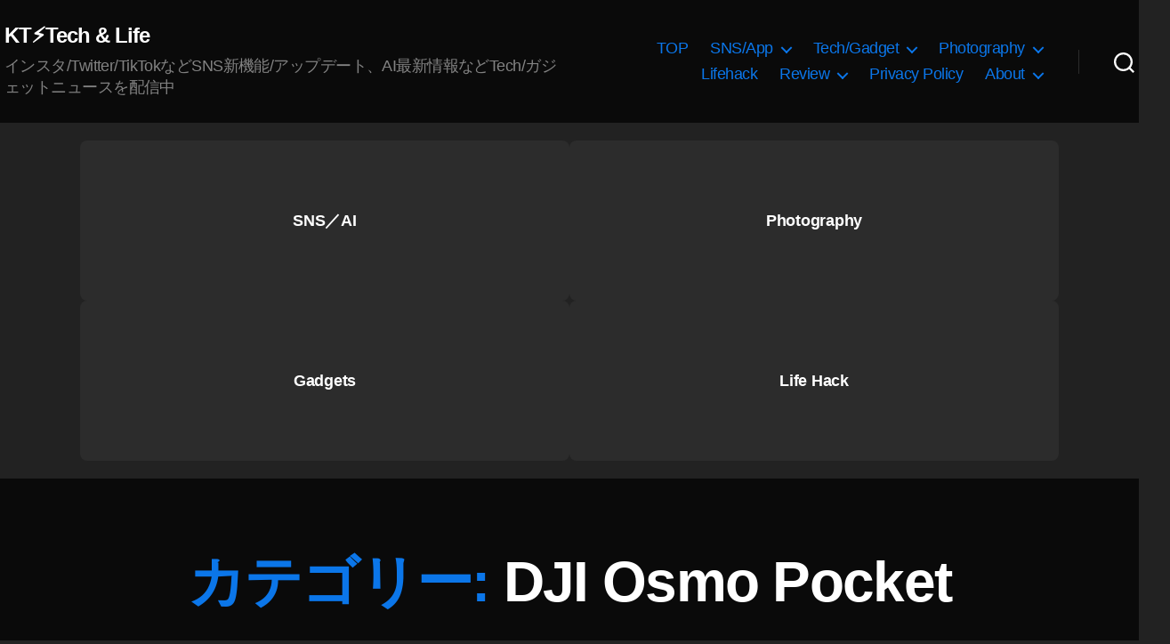

--- FILE ---
content_type: text/html; charset=UTF-8
request_url: https://koukichi-t.com/cat/cameralens/dji/dji-osmo-pocket
body_size: 46352
content:
<!DOCTYPE html><html class="no-js" lang="ja"><head><meta charset="UTF-8"><meta name="viewport" content="width=device-width, initial-scale=1.0" ><link rel="profile" href="https://gmpg.org/xfn/11"> <script type="application/ld+json">{
     "@context": "https://schema.org/",
     "@type": "WebPage",
     "name": "Koukichi Takahashi Photography インスタTwitterの情報屋",
     "speakable":
     {
      "@type": "SpeakableSpecification",
      "xpath": [
        "/html/head/title",
        "/html/head/meta[@name='description']/@content"
        ]
      },
     "url": "https://koukichi-t.com/cat/cameralens/dji/dji-osmo-pocket"
     }</script><meta name='robots' content='index, follow, max-image-preview:large, max-snippet:-1, max-video-preview:-1' /><meta name="google-site-verification" content="LJ2xr6UZiY3pTisaAk2_8i8c_4_kib7OioGevjSaodQ" /><link type="text/css" media="all" href="https://koukichi-t.com/wp-content/cache/wpsol-minification/css/wpsol_6f32644f62f1ef83eed0606428fbc88d.css" rel="stylesheet" /><title>DJI Osmo Pocket - KT⚡️Tech &amp; Life</title><meta name="description" content="| DJI Osmo Pocket について調べている方は最新ニュース/最新情報を確認してみてください。インスタグラム/Twitterの情報屋としてSNS/アプリの最新機能/アップデートをニュース速報配信中！ % %" /><link rel="canonical" href="https://koukichi-t.com/en/cat/cameralens/dji/dji-osmo-pocket" /><link rel="next" href="https://koukichi-t.com/en/cat/cameralens/dji/dji-osmo-pocket/page/2" /><meta property="og:locale" content="ja_JP" /><meta property="og:type" content="article" /><meta property="og:title" content="DJI Osmo Pocket - KT⚡️Tech &amp; Life" /><meta property="og:description" content="| DJI Osmo Pocket について調べている方は最新ニュース/最新情報を確認してみてください。インスタグラム/Twitterの情報屋としてSNS/アプリの最新機能/アップデートをニュース速報配信中！ % %" /><meta property="og:url" content="https://koukichi-t.com/en/cat/cameralens/dji/dji-osmo-pocket" /><meta property="og:site_name" content="KT⚡️Tech &amp; Life" /><meta property="og:image" content="https://koukichi-t.com/wp-content/uploads/2022/05/Koukichi-Takahashi-Photography-.png" /><meta property="og:image:width" content="1200" /><meta property="og:image:height" content="670" /><meta property="og:image:type" content="image/png" /><meta name="twitter:card" content="summary_large_image" /><meta name="twitter:site" content="@Koukichi_T" /><link rel='dns-prefetch' href='//stats.wp.com' /><link rel='dns-prefetch' href='//v0.wordpress.com' /><link rel="alternate" type="application/rss+xml" title="KT⚡️Tech &amp; Life &raquo; フィード" href="https://koukichi-t.com/feed" /><link rel="alternate" type="application/rss+xml" title="KT⚡️Tech &amp; Life &raquo; コメントフィード" href="https://koukichi-t.com/comments/feed" /><link rel="alternate" type="application/rss+xml" title="KT⚡️Tech &amp; Life &raquo; DJI Osmo Pocket カテゴリーのフィード" href="https://koukichi-t.com/cat/cameralens/dji/dji-osmo-pocket/feed" /> <script>window._wpemojiSettings = {"baseUrl":"https:\/\/s.w.org\/images\/core\/emoji\/15.0.3\/72x72\/","ext":".png","svgUrl":"https:\/\/s.w.org\/images\/core\/emoji\/15.0.3\/svg\/","svgExt":".svg","source":{"concatemoji":"https:\/\/koukichi-t.com\/wp-includes\/js\/wp-emoji-release.min.js?ver=6.6.4"}};
/*! This file is auto-generated */
!function(i,n){var o,s,e;function c(e){try{var t={supportTests:e,timestamp:(new Date).valueOf()};sessionStorage.setItem(o,JSON.stringify(t))}catch(e){}}function p(e,t,n){e.clearRect(0,0,e.canvas.width,e.canvas.height),e.fillText(t,0,0);var t=new Uint32Array(e.getImageData(0,0,e.canvas.width,e.canvas.height).data),r=(e.clearRect(0,0,e.canvas.width,e.canvas.height),e.fillText(n,0,0),new Uint32Array(e.getImageData(0,0,e.canvas.width,e.canvas.height).data));return t.every(function(e,t){return e===r[t]})}function u(e,t,n){switch(t){case"flag":return n(e,"\ud83c\udff3\ufe0f\u200d\u26a7\ufe0f","\ud83c\udff3\ufe0f\u200b\u26a7\ufe0f")?!1:!n(e,"\ud83c\uddfa\ud83c\uddf3","\ud83c\uddfa\u200b\ud83c\uddf3")&&!n(e,"\ud83c\udff4\udb40\udc67\udb40\udc62\udb40\udc65\udb40\udc6e\udb40\udc67\udb40\udc7f","\ud83c\udff4\u200b\udb40\udc67\u200b\udb40\udc62\u200b\udb40\udc65\u200b\udb40\udc6e\u200b\udb40\udc67\u200b\udb40\udc7f");case"emoji":return!n(e,"\ud83d\udc26\u200d\u2b1b","\ud83d\udc26\u200b\u2b1b")}return!1}function f(e,t,n){var r="undefined"!=typeof WorkerGlobalScope&&self instanceof WorkerGlobalScope?new OffscreenCanvas(300,150):i.createElement("canvas"),a=r.getContext("2d",{willReadFrequently:!0}),o=(a.textBaseline="top",a.font="600 32px Arial",{});return e.forEach(function(e){o[e]=t(a,e,n)}),o}function t(e){var t=i.createElement("script");t.src=e,t.defer=!0,i.head.appendChild(t)}"undefined"!=typeof Promise&&(o="wpEmojiSettingsSupports",s=["flag","emoji"],n.supports={everything:!0,everythingExceptFlag:!0},e=new Promise(function(e){i.addEventListener("DOMContentLoaded",e,{once:!0})}),new Promise(function(t){var n=function(){try{var e=JSON.parse(sessionStorage.getItem(o));if("object"==typeof e&&"number"==typeof e.timestamp&&(new Date).valueOf()<e.timestamp+604800&&"object"==typeof e.supportTests)return e.supportTests}catch(e){}return null}();if(!n){if("undefined"!=typeof Worker&&"undefined"!=typeof OffscreenCanvas&&"undefined"!=typeof URL&&URL.createObjectURL&&"undefined"!=typeof Blob)try{var e="postMessage("+f.toString()+"("+[JSON.stringify(s),u.toString(),p.toString()].join(",")+"));",r=new Blob([e],{type:"text/javascript"}),a=new Worker(URL.createObjectURL(r),{name:"wpTestEmojiSupports"});return void(a.onmessage=function(e){c(n=e.data),a.terminate(),t(n)})}catch(e){}c(n=f(s,u,p))}t(n)}).then(function(e){for(var t in e)n.supports[t]=e[t],n.supports.everything=n.supports.everything&&n.supports[t],"flag"!==t&&(n.supports.everythingExceptFlag=n.supports.everythingExceptFlag&&n.supports[t]);n.supports.everythingExceptFlag=n.supports.everythingExceptFlag&&!n.supports.flag,n.DOMReady=!1,n.readyCallback=function(){n.DOMReady=!0}}).then(function(){return e}).then(function(){var e;n.supports.everything||(n.readyCallback(),(e=n.source||{}).concatemoji?t(e.concatemoji):e.wpemoji&&e.twemoji&&(t(e.twemoji),t(e.wpemoji)))}))}((window,document),window._wpemojiSettings);</script> <link rel='stylesheet' id='twentytwenty-print-style-css' href='https://koukichi-t.com/wp-content/themes/twentytwenty/print.css' media='print' /> <script src="https://koukichi-t.com/wp-includes/js/jquery/jquery.min.js" id="jquery-core-js"></script> <script src="https://koukichi-t.com/wp-includes/js/jquery/jquery-migrate.min.js" id="jquery-migrate-js"></script> <script src="https://koukichi-t.com/wp-content/plugins/amazon-polly/public/js/amazonpolly-public.js" id="amazonpolly-js"></script> <script src="https://koukichi-t.com/wp-content/plugins/wp-user-avatar/assets/flatpickr/flatpickr.min.js" id="ppress-flatpickr-js"></script> <script src="https://koukichi-t.com/wp-content/plugins/wp-user-avatar/assets/select2/select2.min.js" id="ppress-select2-js"></script> <script src="https://koukichi-t.com/wp-content/themes/twentytwenty/assets/js/index.js" id="twentytwenty-js-js" async></script> <script id="foobox-free-min-js-before">/* Run FooBox FREE (v2.7.35) */
var FOOBOX = window.FOOBOX = {
	ready: true,
	disableOthers: false,
	o: {wordpress: { enabled: true }, countMessage:'image %index of %total', captions: { dataTitle: ["captionTitle","title"], dataDesc: ["captionDesc","description"] }, rel: '', excludes:'.fbx-link,.nofoobox,.nolightbox,a[href*="pinterest.com/pin/create/button/"]', affiliate : { enabled: false }},
	selectors: [
		".foogallery-container.foogallery-lightbox-foobox", ".foogallery-container.foogallery-lightbox-foobox-free", ".gallery", ".wp-block-gallery", ".wp-caption", ".wp-block-image", "a:has(img[class*=wp-image-])", ".post a:has(img[class*=wp-image-])", ".foobox"
	],
	pre: function( $ ){
		// Custom JavaScript (Pre)
		
	},
	post: function( $ ){
		// Custom JavaScript (Post)
		
		// Custom Captions Code
		
	},
	custom: function( $ ){
		// Custom Extra JS
		
	}
};</script> <script src="https://koukichi-t.com/wp-content/plugins/foobox-image-lightbox/free/js/foobox.free.min.js" id="foobox-free-min-js"></script> <link rel="https://api.w.org/" href="https://koukichi-t.com/wp-json/" /><link rel="alternate" title="JSON" type="application/json" href="https://koukichi-t.com/wp-json/wp/v2/categories/5657" /><link rel="EditURI" type="application/rsd+xml" title="RSD" href="https://koukichi-t.com/xmlrpc.php?rsd" /><meta name="generator" content="WordPress 6.6.4" /> <script type="text/javascript">(function(url){
	if(/(?:Chrome\/26\.0\.1410\.63 Safari\/537\.31|WordfenceTestMonBot)/.test(navigator.userAgent)){ return; }
	var addEvent = function(evt, handler) {
		if (window.addEventListener) {
			document.addEventListener(evt, handler, false);
		} else if (window.attachEvent) {
			document.attachEvent('on' + evt, handler);
		}
	};
	var removeEvent = function(evt, handler) {
		if (window.removeEventListener) {
			document.removeEventListener(evt, handler, false);
		} else if (window.detachEvent) {
			document.detachEvent('on' + evt, handler);
		}
	};
	var evts = 'contextmenu dblclick drag dragend dragenter dragleave dragover dragstart drop keydown keypress keyup mousedown mousemove mouseout mouseover mouseup mousewheel scroll'.split(' ');
	var logHuman = function() {
		if (window.wfLogHumanRan) { return; }
		window.wfLogHumanRan = true;
		var wfscr = document.createElement('script');
		wfscr.type = 'text/javascript';
		wfscr.async = true;
		wfscr.src = url + '&r=' + Math.random();
		(document.getElementsByTagName('head')[0]||document.getElementsByTagName('body')[0]).appendChild(wfscr);
		for (var i = 0; i < evts.length; i++) {
			removeEvent(evts[i], logHuman);
		}
	};
	for (var i = 0; i < evts.length; i++) {
		addEvent(evts[i], logHuman);
	}
})('//koukichi-t.com/?wordfence_lh=1&hid=973B2FC22AD2D908509A1919E6B7A88E');</script> <link hreflang="ja" href="https://koukichi-t.com/ja/cat/cameralens/dji/dji-osmo-pocket" rel="alternate" /><link hreflang="en" href="https://koukichi-t.com/en/cat/cameralens/dji/dji-osmo-pocket" rel="alternate" /><link hreflang="x-default" href="https://koukichi-t.com/cat/cameralens/dji/dji-osmo-pocket" rel="alternate" /><meta name="generator" content="qTranslate-X 3.4.6.8" /> <script>document.documentElement.className = document.documentElement.className.replace( 'no-js', 'js' );</script> <script type="application/ld+json" class="saswp-schema-markup-output">[{"@context":"https:\/\/schema.org\/","@type":"CollectionPage","@id":"https:\/\/koukichi-t.com\/cat\/cameralens\/dji\/dji-osmo-pocket#CollectionPage","headline":"DJI Osmo Pocket","description":"","url":"https:\/\/koukichi-t.com\/cat\/cameralens\/dji\/dji-osmo-pocket","hasPart":[{"@type":"Article","headline":"Twitch \u30af\u30ea\u30c3\u30d7\u3092\u304a\u3059\u3059\u3081\u8868\u793a\u6307\u5b9a\u3067\u304d\u308b\u300c\u6ce8\u76ee\u306e\u30af\u30ea\u30c3\u30d7\u300d\u65b0\u6a5f\u80fd\u516c\u958b\uff01\u4f55\u500b\u3067\u3082\u8a2d\u5b9a\u53ef\u3001\u767a\u898b\u30bf\u30d6\u5b9f\u88c5\u4e88\u5b9a","url":"https:\/\/koukichi-t.com\/archives\/45859","datePublished":"2023-08-02T16:19:30+00:00","dateModified":"2025-04-15T20:11:29+00:00","mainEntityOfPage":"https:\/\/koukichi-t.com\/archives\/45859","author":{"@type":"Person","name":"Koukichi Takahashi","description":"Twitter\u5e38\u99d0\u3002\u30b9\u30c8\u30c3\u30af\u30d5\u30a9\u30c8\u30b0\u30e9\u30d5\u30a1\u30fc\/\u30d6\u30ed\u30ac\u30fc\u3002\u30a4\u30f3\u30b9\u30bf\u30b0\u30e9\u30e0\/Twitter\u3092\u4e2d\u5fc3\u306bSNS\u306e\u65b0\u6a5f\u80fd\/\u30a2\u30c3\u30d7\u30c7\u30fc\u30c8\u6700\u65b0\u60c5\u5831\u3092\u914d\u4fe1\u4e2d\uff01\u5199\u771f\u7d20\u6750\u306fEyeEm\/Getty Images\/\u30a4\u30e1\u30fc\u30b8\u30ca\u30d3\/Adobe Stock\/\u30b9\u30ca\u30c3\u30d7\u30de\u30fc\u30c8\u306a\u3069\u3067\u8ca9\u58f2\u4e2d\u3067\u3059\u3002\u305d\u306e\u4ed6\u5404\u7a2e\u88fd\u54c1\u672c\u97f3\u30ec\u30d3\u30e5\u30fc\u63b2\u8f09\u3002","url":"https:\/\/koukichi-t.com\/archives\/author\/kt-pics","sameAs":["https:\/\/podcast.koukichi-t.com\/","https:\/\/www.facebook.com\/koukichi.takahashi.photography\/","Koukichi_T","https:\/\/www.instagram.com\/kt.pics","https:\/\/www.pinterest.jp\/koukichiTpics\/","https:\/\/www.youtube.com\/channel\/UCkDwn4gZY8VYHAxCkHynTWw"]},"publisher":{"@type":"Organization","name":"Koukichi Takahashi Photography","url":"https:\/\/koukichi-t.com","logo":{"@type":"ImageObject","url":"https:\/\/koukichi-t.com\/wp-content\/uploads\/2019\/07\/3CA91A14-8B50-4F9D-96E1-4892E86E5DB3.gif","width":300,"height":100}}},{"@type":"Article","headline":"Osmo Pocket 2\u4e88\u7d04\u958b\u59cb\uff01\u30aa\u30ba\u30e2\u30dd\u30b1\u30c3\u30c8\u6700\u65b0\u30e2\u30c7\u30eb DJI Pocket 2\u8cb7\u3046\u3079\u304d\uff1f\u8cb7\u308f\u306a\u3044\u3079\u304d\uff1f\u6700\u65b0\u60c5\u5831 2020\u5e7410\u6708","url":"https:\/\/koukichi-t.com\/archives\/34286","datePublished":"2020-10-20T22:45:00+00:00","dateModified":"2020-12-08T23:57:03+00:00","mainEntityOfPage":"https:\/\/koukichi-t.com\/archives\/34286","author":{"@type":"Person","name":"Koukichi Takahashi","description":"Twitter\u5e38\u99d0\u3002\u30b9\u30c8\u30c3\u30af\u30d5\u30a9\u30c8\u30b0\u30e9\u30d5\u30a1\u30fc\/\u30d6\u30ed\u30ac\u30fc\u3002\u30a4\u30f3\u30b9\u30bf\u30b0\u30e9\u30e0\/Twitter\u3092\u4e2d\u5fc3\u306bSNS\u306e\u65b0\u6a5f\u80fd\/\u30a2\u30c3\u30d7\u30c7\u30fc\u30c8\u6700\u65b0\u60c5\u5831\u3092\u914d\u4fe1\u4e2d\uff01\u5199\u771f\u7d20\u6750\u306fEyeEm\/Getty Images\/\u30a4\u30e1\u30fc\u30b8\u30ca\u30d3\/Adobe Stock\/\u30b9\u30ca\u30c3\u30d7\u30de\u30fc\u30c8\u306a\u3069\u3067\u8ca9\u58f2\u4e2d\u3067\u3059\u3002\u305d\u306e\u4ed6\u5404\u7a2e\u88fd\u54c1\u672c\u97f3\u30ec\u30d3\u30e5\u30fc\u63b2\u8f09\u3002","url":"https:\/\/koukichi-t.com\/archives\/author\/kt-pics","sameAs":["https:\/\/podcast.koukichi-t.com\/","https:\/\/www.facebook.com\/koukichi.takahashi.photography\/","Koukichi_T","https:\/\/www.instagram.com\/kt.pics","https:\/\/www.pinterest.jp\/koukichiTpics\/","https:\/\/www.youtube.com\/channel\/UCkDwn4gZY8VYHAxCkHynTWw"]},"publisher":{"@type":"Organization","name":"Koukichi Takahashi Photography","url":"https:\/\/koukichi-t.com","logo":{"@type":"ImageObject","url":"https:\/\/koukichi-t.com\/wp-content\/uploads\/2019\/07\/3CA91A14-8B50-4F9D-96E1-4892E86E5DB3.gif","width":300,"height":100}},"image":[{"@type":"ImageObject","@id":"https:\/\/koukichi-t.com\/archives\/34286#primaryimage","url":"https:\/\/koukichi-t.com\/wp-content\/uploads\/2020\/10\/dji-osmo-pocket-2-yoyaku-hatsubai-1-1200x713.jpg","width":"1200","height":"713","caption":"Osmo Pocket 2\u4e88\u7d04\u958b\u59cb\uff01\u30aa\u30ba\u30e2\u30dd\u30b1\u30c3\u30c8\u6700\u65b0\u30e2\u30c7\u30eb DJI Pocket 2\/OP 2 \u6700\u65b0\u60c5\u5831 2020\u5e7410\u6708"}]},{"@type":"Article","headline":"Osmo Pocket\u304c8690\u5186\u5024\u5f15\u304d\u4e2d\uff01Osmo Pocket\u306e\u4e8b\u304c\u5927\u4f53\u308f\u304b\u308b\u904e\u53bb\u30ec\u30d3\u30e5\u30fc\u307e\u3068\u3081\u3002DJI\u5e74\u672b\u30bb\u30fc\u30eb\u3067\u30aa\u30ba\u30e2\u30dd\u30b1\u30c3\u30c8\u3001\u30a2\u30af\u30b7\u30e7\u30f3\u3001\u305d\u306e\u4ed6\u5024\u4e0b\u3052\/\u5272\u5f15\u304d\u4e2d\u30022019\u5e7412\u670813\u65e5","url":"https:\/\/koukichi-t.com\/archives\/23991","datePublished":"2019-12-13T20:41:06+00:00","dateModified":"2019-12-13T20:43:28+00:00","mainEntityOfPage":"https:\/\/koukichi-t.com\/archives\/23991","author":{"@type":"Person","name":"Koukichi Takahashi","description":"Twitter\u5e38\u99d0\u3002\u30b9\u30c8\u30c3\u30af\u30d5\u30a9\u30c8\u30b0\u30e9\u30d5\u30a1\u30fc\/\u30d6\u30ed\u30ac\u30fc\u3002\u30a4\u30f3\u30b9\u30bf\u30b0\u30e9\u30e0\/Twitter\u3092\u4e2d\u5fc3\u306bSNS\u306e\u65b0\u6a5f\u80fd\/\u30a2\u30c3\u30d7\u30c7\u30fc\u30c8\u6700\u65b0\u60c5\u5831\u3092\u914d\u4fe1\u4e2d\uff01\u5199\u771f\u7d20\u6750\u306fEyeEm\/Getty Images\/\u30a4\u30e1\u30fc\u30b8\u30ca\u30d3\/Adobe Stock\/\u30b9\u30ca\u30c3\u30d7\u30de\u30fc\u30c8\u306a\u3069\u3067\u8ca9\u58f2\u4e2d\u3067\u3059\u3002\u305d\u306e\u4ed6\u5404\u7a2e\u88fd\u54c1\u672c\u97f3\u30ec\u30d3\u30e5\u30fc\u63b2\u8f09\u3002","url":"https:\/\/koukichi-t.com\/archives\/author\/kt-pics","sameAs":["https:\/\/podcast.koukichi-t.com\/","https:\/\/www.facebook.com\/koukichi.takahashi.photography\/","Koukichi_T","https:\/\/www.instagram.com\/kt.pics","https:\/\/www.pinterest.jp\/koukichiTpics\/","https:\/\/www.youtube.com\/channel\/UCkDwn4gZY8VYHAxCkHynTWw"]},"publisher":{"@type":"Organization","name":"Koukichi Takahashi Photography","url":"https:\/\/koukichi-t.com","logo":{"@type":"ImageObject","url":"https:\/\/koukichi-t.com\/wp-content\/uploads\/2019\/07\/3CA91A14-8B50-4F9D-96E1-4892E86E5DB3.gif","width":300,"height":100}},"image":[{"@type":"ImageObject","@id":"https:\/\/koukichi-t.com\/archives\/23991#primaryimage","url":"https:\/\/koukichi-t.com\/wp-content\/uploads\/2019\/12\/2866A3C7-31CC-46E2-B43A-BD50DE46DB42-1200x720.jpeg","width":"1200","height":"720"}]},{"@type":"Article","headline":"\u7d9a\u30fb\u30de\u30d3\u30c3\u30af\u30df\u30cb\u306f\u5c4a\u304b\u306a\u3044\u3001\u30aa\u30ba\u30e2\u30dd\u30b1\u30c3\u30c8\u306f\u52d5\u304b\u306a\u3044\u3002\u7d50\u679c\u4fee\u7406\u306b\u3002\u60a9\u307e\u3057\u304dDJI\u306e\u304b\u3093\u3058\u30ec\u30d3\u30e5\u30fc","url":"https:\/\/koukichi-t.com\/archives\/23057","datePublished":"2019-12-04T16:02:00+00:00","dateModified":"2019-12-13T19:45:51+00:00","mainEntityOfPage":"https:\/\/koukichi-t.com\/archives\/23057","author":{"@type":"Person","name":"Koukichi Takahashi","description":"Twitter\u5e38\u99d0\u3002\u30b9\u30c8\u30c3\u30af\u30d5\u30a9\u30c8\u30b0\u30e9\u30d5\u30a1\u30fc\/\u30d6\u30ed\u30ac\u30fc\u3002\u30a4\u30f3\u30b9\u30bf\u30b0\u30e9\u30e0\/Twitter\u3092\u4e2d\u5fc3\u306bSNS\u306e\u65b0\u6a5f\u80fd\/\u30a2\u30c3\u30d7\u30c7\u30fc\u30c8\u6700\u65b0\u60c5\u5831\u3092\u914d\u4fe1\u4e2d\uff01\u5199\u771f\u7d20\u6750\u306fEyeEm\/Getty Images\/\u30a4\u30e1\u30fc\u30b8\u30ca\u30d3\/Adobe Stock\/\u30b9\u30ca\u30c3\u30d7\u30de\u30fc\u30c8\u306a\u3069\u3067\u8ca9\u58f2\u4e2d\u3067\u3059\u3002\u305d\u306e\u4ed6\u5404\u7a2e\u88fd\u54c1\u672c\u97f3\u30ec\u30d3\u30e5\u30fc\u63b2\u8f09\u3002","url":"https:\/\/koukichi-t.com\/archives\/author\/kt-pics","sameAs":["https:\/\/podcast.koukichi-t.com\/","https:\/\/www.facebook.com\/koukichi.takahashi.photography\/","Koukichi_T","https:\/\/www.instagram.com\/kt.pics","https:\/\/www.pinterest.jp\/koukichiTpics\/","https:\/\/www.youtube.com\/channel\/UCkDwn4gZY8VYHAxCkHynTWw"]},"publisher":{"@type":"Organization","name":"Koukichi Takahashi Photography","url":"https:\/\/koukichi-t.com","logo":{"@type":"ImageObject","url":"https:\/\/koukichi-t.com\/wp-content\/uploads\/2019\/07\/3CA91A14-8B50-4F9D-96E1-4892E86E5DB3.gif","width":300,"height":100}},"image":[{"@type":"ImageObject","@id":"https:\/\/koukichi-t.com\/archives\/23057#primaryimage","url":"https:\/\/koukichi-t.com\/wp-content\/uploads\/2019\/12\/I-have-not-received-DJI-Mavic-Mini-.-and-My-Osmo-Pocket-broken-and-I-offered-to-repair-Osmo-Pocket-to-DJI-support-1200x720.jpg","width":"1200","height":"720","caption":"\u7d9a\u30fb\u30de\u30d3\u30c3\u30af\u30df\u30cb\u306f\u5c4a\u304b\u306a\u3044\u3001\u30aa\u30ba\u30e2\u30dd\u30b1\u30c3\u30c8\u306f\u52d5\u304b\u306a\u3044\u3002\u7d50\u679c\u4fee\u7406\u306b\u3002\u60a9\u307e\u3057\u304dDJI\u306e\u304b\u3093\u3058\u30ec\u30d3\u30e5\u30fc"}]},{"@type":"Article","headline":"Osmo Pocket\u6545\u969c\u3067\u4fee\u7406\u691c\u8a0e\u4e2d&#x1f47e;DJI\u30b5\u30dd\u30fc\u30c8\u3067\u306e\u70b9\u691c\u8cbb\u7528\u3084\u898b\u7a4d\u3082\u308a\u30ad\u30e3\u30f3\u30bb\u30eb\u6599\u91d1\u3068\u304b\u8abf\u3079\u305f\u30e1\u30e2","url":"https:\/\/koukichi-t.com\/archives\/21274","datePublished":"2019-11-03T08:13:49+00:00","dateModified":"2019-11-03T08:13:57+00:00","mainEntityOfPage":"https:\/\/koukichi-t.com\/archives\/21274","author":{"@type":"Person","name":"Koukichi Takahashi","description":"Twitter\u5e38\u99d0\u3002\u30b9\u30c8\u30c3\u30af\u30d5\u30a9\u30c8\u30b0\u30e9\u30d5\u30a1\u30fc\/\u30d6\u30ed\u30ac\u30fc\u3002\u30a4\u30f3\u30b9\u30bf\u30b0\u30e9\u30e0\/Twitter\u3092\u4e2d\u5fc3\u306bSNS\u306e\u65b0\u6a5f\u80fd\/\u30a2\u30c3\u30d7\u30c7\u30fc\u30c8\u6700\u65b0\u60c5\u5831\u3092\u914d\u4fe1\u4e2d\uff01\u5199\u771f\u7d20\u6750\u306fEyeEm\/Getty Images\/\u30a4\u30e1\u30fc\u30b8\u30ca\u30d3\/Adobe Stock\/\u30b9\u30ca\u30c3\u30d7\u30de\u30fc\u30c8\u306a\u3069\u3067\u8ca9\u58f2\u4e2d\u3067\u3059\u3002\u305d\u306e\u4ed6\u5404\u7a2e\u88fd\u54c1\u672c\u97f3\u30ec\u30d3\u30e5\u30fc\u63b2\u8f09\u3002","url":"https:\/\/koukichi-t.com\/archives\/author\/kt-pics","sameAs":["https:\/\/podcast.koukichi-t.com\/","https:\/\/www.facebook.com\/koukichi.takahashi.photography\/","Koukichi_T","https:\/\/www.instagram.com\/kt.pics","https:\/\/www.pinterest.jp\/koukichiTpics\/","https:\/\/www.youtube.com\/channel\/UCkDwn4gZY8VYHAxCkHynTWw"]},"publisher":{"@type":"Organization","name":"Koukichi Takahashi Photography","url":"https:\/\/koukichi-t.com","logo":{"@type":"ImageObject","url":"https:\/\/koukichi-t.com\/wp-content\/uploads\/2019\/07\/3CA91A14-8B50-4F9D-96E1-4892E86E5DB3.gif","width":300,"height":100}},"image":[{"@type":"ImageObject","@id":"https:\/\/koukichi-t.com\/archives\/21274#primaryimage","url":"https:\/\/koukichi-t.com\/wp-content\/uploads\/2019\/11\/My-Osmo-Pocket-was-broken-DJI-Logo-loop-endless.jpg","width":"1987","height":"1125"}]},{"@type":"Article","headline":"&#x2620;&#xfe0f;Osmo Pocket\u306f\u52d5\u304b\u306a\u3044\u3002DJI\u30ed\u30b4\u7121\u9650\u30eb\u30fc\u30d7\u3067\u8d77\u52d5\u305b\u305a\u3002\u4e00\u773c2\u65e5\u524d\u306b\u58ca\u308c\u305f\u3070\u3063\u304b\u306a\u306e\u3060\u304c\u3002\u3002\u3002\u6545\u969c\uff1f\u30ab\u30e1\u30e9\u306f\u6b21\u3005\u6b7b\u3093\u3067\u3044\u304f\u3002","url":"https:\/\/koukichi-t.com\/archives\/21147","datePublished":"2019-10-28T19:05:09+00:00","dateModified":"2019-10-28T19:05:24+00:00","mainEntityOfPage":"https:\/\/koukichi-t.com\/archives\/21147","author":{"@type":"Person","name":"Koukichi Takahashi","description":"Twitter\u5e38\u99d0\u3002\u30b9\u30c8\u30c3\u30af\u30d5\u30a9\u30c8\u30b0\u30e9\u30d5\u30a1\u30fc\/\u30d6\u30ed\u30ac\u30fc\u3002\u30a4\u30f3\u30b9\u30bf\u30b0\u30e9\u30e0\/Twitter\u3092\u4e2d\u5fc3\u306bSNS\u306e\u65b0\u6a5f\u80fd\/\u30a2\u30c3\u30d7\u30c7\u30fc\u30c8\u6700\u65b0\u60c5\u5831\u3092\u914d\u4fe1\u4e2d\uff01\u5199\u771f\u7d20\u6750\u306fEyeEm\/Getty Images\/\u30a4\u30e1\u30fc\u30b8\u30ca\u30d3\/Adobe Stock\/\u30b9\u30ca\u30c3\u30d7\u30de\u30fc\u30c8\u306a\u3069\u3067\u8ca9\u58f2\u4e2d\u3067\u3059\u3002\u305d\u306e\u4ed6\u5404\u7a2e\u88fd\u54c1\u672c\u97f3\u30ec\u30d3\u30e5\u30fc\u63b2\u8f09\u3002","url":"https:\/\/koukichi-t.com\/archives\/author\/kt-pics","sameAs":["https:\/\/podcast.koukichi-t.com\/","https:\/\/www.facebook.com\/koukichi.takahashi.photography\/","Koukichi_T","https:\/\/www.instagram.com\/kt.pics","https:\/\/www.pinterest.jp\/koukichiTpics\/","https:\/\/www.youtube.com\/channel\/UCkDwn4gZY8VYHAxCkHynTWw"]},"publisher":{"@type":"Organization","name":"Koukichi Takahashi Photography","url":"https:\/\/koukichi-t.com","logo":{"@type":"ImageObject","url":"https:\/\/koukichi-t.com\/wp-content\/uploads\/2019\/07\/3CA91A14-8B50-4F9D-96E1-4892E86E5DB3.gif","width":300,"height":100}},"image":[{"@type":"ImageObject","@id":"https:\/\/koukichi-t.com\/archives\/21147#primaryimage","url":"https:\/\/koukichi-t.com\/wp-content\/uploads\/2019\/10\/Osmo-Pocket-broken-my-Osmo-pocket-loop-DJI-logo-I-cant-use-it-1200x1486.jpg","width":"1200","height":"1486","caption":"Osmo Pocket\u306f\u52d5\u304b\u306a\u3044\u3002&#x2620;&#xfe0f;\u30ab\u30e1\u30e9\u306f\u6b21\u3005\u6b7b\u3093\u3067\u3044\u304f\u3002DJI\u30ed\u30b4\u30eb\u30fc\u30d7\u3067\u8d77\u52d5\u305b\u305a\u3002\u4e00\u773c2\u65e5\u524d\u306b\u58ca\u308c\u305f\u3070\u3063\u304b\u306a\u306e\u3060\u304c\u3002\u3002\u3002\uff1f"}]},{"@type":"Article","headline":"Osmo Pocket\/Action\u30b2\u30c3\u30c8\u306e\u30c1\u30e3\u30f3\u30b9\uff014210\u5186\u30aa\u30d5\/Care\uff08\u4fdd\u8a3c\uff09\u7121\u6599\uff01\u202aOsmo Pocket\u202c\u672c\u97f3\u5fb9\u5e95\u30ec\u30d3\u30e5\u30fc\u632f\u308a\u8fd4\u308a\u3002\u5897\u7a0e\u524d\u306eDJI\u5272\u5f15\u30ad\u30e3\u30f3\u30da\u30fc\u30f32019\u5e748\u6708","url":"https:\/\/koukichi-t.com\/archives\/19289","datePublished":"2019-08-27T09:02:01+00:00","dateModified":"2019-08-27T12:27:59+00:00","mainEntityOfPage":"https:\/\/koukichi-t.com\/archives\/19289","author":{"@type":"Person","name":"Koukichi Takahashi","description":"Twitter\u5e38\u99d0\u3002\u30b9\u30c8\u30c3\u30af\u30d5\u30a9\u30c8\u30b0\u30e9\u30d5\u30a1\u30fc\/\u30d6\u30ed\u30ac\u30fc\u3002\u30a4\u30f3\u30b9\u30bf\u30b0\u30e9\u30e0\/Twitter\u3092\u4e2d\u5fc3\u306bSNS\u306e\u65b0\u6a5f\u80fd\/\u30a2\u30c3\u30d7\u30c7\u30fc\u30c8\u6700\u65b0\u60c5\u5831\u3092\u914d\u4fe1\u4e2d\uff01\u5199\u771f\u7d20\u6750\u306fEyeEm\/Getty Images\/\u30a4\u30e1\u30fc\u30b8\u30ca\u30d3\/Adobe Stock\/\u30b9\u30ca\u30c3\u30d7\u30de\u30fc\u30c8\u306a\u3069\u3067\u8ca9\u58f2\u4e2d\u3067\u3059\u3002\u305d\u306e\u4ed6\u5404\u7a2e\u88fd\u54c1\u672c\u97f3\u30ec\u30d3\u30e5\u30fc\u63b2\u8f09\u3002","url":"https:\/\/koukichi-t.com\/archives\/author\/kt-pics","sameAs":["https:\/\/podcast.koukichi-t.com\/","https:\/\/www.facebook.com\/koukichi.takahashi.photography\/","Koukichi_T","https:\/\/www.instagram.com\/kt.pics","https:\/\/www.pinterest.jp\/koukichiTpics\/","https:\/\/www.youtube.com\/channel\/UCkDwn4gZY8VYHAxCkHynTWw"]},"publisher":{"@type":"Organization","name":"Koukichi Takahashi Photography","url":"https:\/\/koukichi-t.com","logo":{"@type":"ImageObject","url":"https:\/\/koukichi-t.com\/wp-content\/uploads\/2019\/07\/3CA91A14-8B50-4F9D-96E1-4892E86E5DB3.gif","width":300,"height":100}},"image":[{"@type":"ImageObject","@id":"https:\/\/koukichi-t.com\/archives\/19289#primaryimage","url":"https:\/\/koukichi-t.com\/wp-content\/uploads\/2019\/08\/Osmo-Pocket-Osmo-Action-discount-campaign-now-You-can-get-chance-for-buy-Osmo-Pocket-and-ActionDJI-sale-Latest-news-Aug-2019-2-1200x1176.jpeg","width":"1200","height":"1176","caption":"Osmo Pocket\/Action\u30b2\u30c3\u30c8\u306e\u30c1\u30e3\u30f3\u30b9\uff014210\u5186\u30aa\u30d5\/Care\uff08\u4fdd\u8a3c\uff09\u7121\u6599\uff01\u5897\u7a0e\u524d\u306eDJI\u5272\u5f15\u30ad\u30e3\u30f3\u30da\u30fc\u30f32019\u5e748\u6708"}]},{"@type":"Article","headline":"\u6700\u8fd1\u66f8\u3044\u305f\u30d6\u30ed\u30b0\u307e\u3068\u3081\u3002\u30a4\u30f3\u30b9\u30bf\u4e0d\u5177\u5408\uff1f\u3044\u3044\u3048\u30c6\u30b9\u30c8\u3067\u3059\u300c\u3044\u3044\u306d\u6570\u975e\u516c\u958b\u300d\/ Ronin-SC\u30fbOsmo Pocket\u9632\u6c34\u30b1\u30fc\u30b9\u8ca9\u58f2\u958b\u59cb\/Oculus Go\u8cb7\u3063\u3066\u307f\u305f\/\u30b0\u30fc\u30b0\u30eb\u691c\u7d22\u7d50\u679c\u306e\u3042\u308c\u3002","url":"https:\/\/koukichi-t.com\/archives\/16547","datePublished":"2019-07-19T10:16:16+00:00","dateModified":"2019-12-23T03:52:57+00:00","mainEntityOfPage":"https:\/\/koukichi-t.com\/archives\/16547","author":{"@type":"Person","name":"Koukichi Takahashi","description":"Twitter\u5e38\u99d0\u3002\u30b9\u30c8\u30c3\u30af\u30d5\u30a9\u30c8\u30b0\u30e9\u30d5\u30a1\u30fc\/\u30d6\u30ed\u30ac\u30fc\u3002\u30a4\u30f3\u30b9\u30bf\u30b0\u30e9\u30e0\/Twitter\u3092\u4e2d\u5fc3\u306bSNS\u306e\u65b0\u6a5f\u80fd\/\u30a2\u30c3\u30d7\u30c7\u30fc\u30c8\u6700\u65b0\u60c5\u5831\u3092\u914d\u4fe1\u4e2d\uff01\u5199\u771f\u7d20\u6750\u306fEyeEm\/Getty Images\/\u30a4\u30e1\u30fc\u30b8\u30ca\u30d3\/Adobe Stock\/\u30b9\u30ca\u30c3\u30d7\u30de\u30fc\u30c8\u306a\u3069\u3067\u8ca9\u58f2\u4e2d\u3067\u3059\u3002\u305d\u306e\u4ed6\u5404\u7a2e\u88fd\u54c1\u672c\u97f3\u30ec\u30d3\u30e5\u30fc\u63b2\u8f09\u3002","url":"https:\/\/koukichi-t.com\/archives\/author\/kt-pics","sameAs":["https:\/\/podcast.koukichi-t.com\/","https:\/\/www.facebook.com\/koukichi.takahashi.photography\/","Koukichi_T","https:\/\/www.instagram.com\/kt.pics","https:\/\/www.pinterest.jp\/koukichiTpics\/","https:\/\/www.youtube.com\/channel\/UCkDwn4gZY8VYHAxCkHynTWw"]},"publisher":{"@type":"Organization","name":"Koukichi Takahashi Photography","url":"https:\/\/koukichi-t.com","logo":{"@type":"ImageObject","url":"https:\/\/koukichi-t.com\/wp-content\/uploads\/2019\/07\/3CA91A14-8B50-4F9D-96E1-4892E86E5DB3.gif","width":300,"height":100}},"image":[{"@type":"ImageObject","@id":"https:\/\/koukichi-t.com\/archives\/16547#primaryimage","url":"https:\/\/koukichi-t.com\/wp-content\/uploads\/2019\/06\/15cb8b63-6e96-4ea0-b859-db4acdb66b32-1200x720.jpg","width":"1200","height":"720","caption":"Koukichi Takahashi Photography - Stock Photographer in Tokyo, Japan \u30d5\u30a9\u30c8\u30b0\u30e9\u30d5\u30a1\u30fc\/\u30d6\u30ed\u30ac\u30fc\/\u30a4\u30f3\u30b9\u30bf\u30fbTwitter\u65b0\u6a5f\u80fd\/\u30a2\u30c3\u30d7\u30c7\u30fc\u30c8\u6700\u65b0\u60c5\u5831\u914d\u4fe1\u4e2d\uff01"}]},{"@type":"Article","headline":"Osmo Pocket\u65b0\u30a2\u30af\u30bb\u30b5\u30ea\u300c\u9632\u6c34\u30b1\u30fc\u30b9\u300d\u300c\u5ef6\u9577\u30ed\u30c3\u30c9\u300d\u8ca9\u58f2\u958b\u59cb\uff01\u6700\u65b0\u30d5\u30a1\u30fc\u30e0\u30a6\u30a7\u30a2\u30a2\u30c3\u30d7\u30c7\u30fc\u30c8 V01.08.00.20\u516c\u958b\uff01\u30aa\u30ba\u30e2\u30dd\u30b1\u30c3\u30c8 \u30a2\u30d7\u30c7  \/DJI\u6700\u65b0\u60c5\u5831\/2019\u5e747\u6708","url":"https:\/\/koukichi-t.com\/archives\/16302","datePublished":"2019-07-17T13:29:04+00:00","dateModified":"2019-08-22T18:07:25+00:00","mainEntityOfPage":"https:\/\/koukichi-t.com\/archives\/16302","author":{"@type":"Person","name":"Koukichi Takahashi","description":"Twitter\u5e38\u99d0\u3002\u30b9\u30c8\u30c3\u30af\u30d5\u30a9\u30c8\u30b0\u30e9\u30d5\u30a1\u30fc\/\u30d6\u30ed\u30ac\u30fc\u3002\u30a4\u30f3\u30b9\u30bf\u30b0\u30e9\u30e0\/Twitter\u3092\u4e2d\u5fc3\u306bSNS\u306e\u65b0\u6a5f\u80fd\/\u30a2\u30c3\u30d7\u30c7\u30fc\u30c8\u6700\u65b0\u60c5\u5831\u3092\u914d\u4fe1\u4e2d\uff01\u5199\u771f\u7d20\u6750\u306fEyeEm\/Getty Images\/\u30a4\u30e1\u30fc\u30b8\u30ca\u30d3\/Adobe Stock\/\u30b9\u30ca\u30c3\u30d7\u30de\u30fc\u30c8\u306a\u3069\u3067\u8ca9\u58f2\u4e2d\u3067\u3059\u3002\u305d\u306e\u4ed6\u5404\u7a2e\u88fd\u54c1\u672c\u97f3\u30ec\u30d3\u30e5\u30fc\u63b2\u8f09\u3002","url":"https:\/\/koukichi-t.com\/archives\/author\/kt-pics","sameAs":["https:\/\/podcast.koukichi-t.com\/","https:\/\/www.facebook.com\/koukichi.takahashi.photography\/","Koukichi_T","https:\/\/www.instagram.com\/kt.pics","https:\/\/www.pinterest.jp\/koukichiTpics\/","https:\/\/www.youtube.com\/channel\/UCkDwn4gZY8VYHAxCkHynTWw"]},"publisher":{"@type":"Organization","name":"Koukichi Takahashi Photography","url":"https:\/\/koukichi-t.com","logo":{"@type":"ImageObject","url":"https:\/\/koukichi-t.com\/wp-content\/uploads\/2019\/07\/3CA91A14-8B50-4F9D-96E1-4892E86E5DB3.gif","width":300,"height":100}},"image":[{"@type":"ImageObject","@id":"https:\/\/koukichi-t.com\/archives\/16302#primaryimage","url":"https:\/\/koukichi-t.com\/wp-content\/uploads\/2019\/07\/Osmo-Pocket\u6700\u65b0\u30d5\u30a1\u30fc\u30e0\u30a6\u30a7\u30a2\u30a2\u30c3\u30d7\u30c7\u30fc\u30c8-\uff0b-\u300c\u9632\u6c34\u30b1\u30fc\u30b9\u300d\u300c\u5ef6\u9577\u30ed\u30c3\u30c9\u300d\u65b0\u30a2\u30af\u30bb\u30b5\u30ea\u8ca9\u58f2\u958b\u59cb\uff01\u30aa\u30ba\u30e2\u30dd\u30b1\u30c3\u30c8-\u30a2\u30d7\u30c7-v01.08.00.20-DJI\u6700\u65b0\u60c5\u5831-2019\u5e747\u670819\u65e5-1200x720.jpg","width":"1200","height":"720","caption":"Osmo Pocket\u6700\u65b0\u30d5\u30a1\u30fc\u30e0\u30a6\u30a7\u30a2\u30a2\u30c3\u30d7\u30c7\u30fc\u30c8 \uff0b \u300c\u9632\u6c34\u30b1\u30fc\u30b9\u300d\u300c\u5ef6\u9577\u30ed\u30c3\u30c9\u300d\u65b0\u30a2\u30af\u30bb\u30b5\u30ea\u8ca9\u58f2\u958b\u59cb\uff01\u30aa\u30ba\u30e2\u30dd\u30b1\u30c3\u30c8 \u30a2\u30d7\u30c7 v01.08.00.20 DJI\u6700\u65b0\u60c5\u5831 2019\u5e747\u670819\u65e5"}]},{"@type":"Article","headline":"DJI Mimo\u6700\u65b0\u30a2\u30c3\u30d7\u30c7\u30fc\u30c8Version 1.1.8\u3002SD\u30ab\u30fc\u30c9\u753b\u50cf\u52d5\u753b\u8aad\u8fbc\u901f\u5ea6\u5411\u4e0a\uff01Osmo pocket\/Osmo Action\u6700\u65b0\u60c5\u5831 2019\u5e747\u670817\u65e5","url":"https:\/\/koukichi-t.com\/archives\/16261","datePublished":"2019-07-17T06:57:09+00:00","dateModified":"2019-07-17T17:11:46+00:00","mainEntityOfPage":"https:\/\/koukichi-t.com\/archives\/16261","author":{"@type":"Person","name":"Koukichi Takahashi","description":"Twitter\u5e38\u99d0\u3002\u30b9\u30c8\u30c3\u30af\u30d5\u30a9\u30c8\u30b0\u30e9\u30d5\u30a1\u30fc\/\u30d6\u30ed\u30ac\u30fc\u3002\u30a4\u30f3\u30b9\u30bf\u30b0\u30e9\u30e0\/Twitter\u3092\u4e2d\u5fc3\u306bSNS\u306e\u65b0\u6a5f\u80fd\/\u30a2\u30c3\u30d7\u30c7\u30fc\u30c8\u6700\u65b0\u60c5\u5831\u3092\u914d\u4fe1\u4e2d\uff01\u5199\u771f\u7d20\u6750\u306fEyeEm\/Getty Images\/\u30a4\u30e1\u30fc\u30b8\u30ca\u30d3\/Adobe Stock\/\u30b9\u30ca\u30c3\u30d7\u30de\u30fc\u30c8\u306a\u3069\u3067\u8ca9\u58f2\u4e2d\u3067\u3059\u3002\u305d\u306e\u4ed6\u5404\u7a2e\u88fd\u54c1\u672c\u97f3\u30ec\u30d3\u30e5\u30fc\u63b2\u8f09\u3002","url":"https:\/\/koukichi-t.com\/archives\/author\/kt-pics","sameAs":["https:\/\/podcast.koukichi-t.com\/","https:\/\/www.facebook.com\/koukichi.takahashi.photography\/","Koukichi_T","https:\/\/www.instagram.com\/kt.pics","https:\/\/www.pinterest.jp\/koukichiTpics\/","https:\/\/www.youtube.com\/channel\/UCkDwn4gZY8VYHAxCkHynTWw"]},"publisher":{"@type":"Organization","name":"Koukichi Takahashi Photography","url":"https:\/\/koukichi-t.com","logo":{"@type":"ImageObject","url":"https:\/\/koukichi-t.com\/wp-content\/uploads\/2019\/07\/3CA91A14-8B50-4F9D-96E1-4892E86E5DB3.gif","width":300,"height":100}},"image":[{"@type":"ImageObject","@id":"https:\/\/koukichi-t.com\/archives\/16261#primaryimage","url":"https:\/\/koukichi-t.com\/wp-content\/uploads\/2019\/07\/DJI-Mimo\u6700\u65b0\u30a2\u30c3\u30d7\u30c7\u30fc\u30c8Version-1.1.8\u3002SD\u30ab\u30fc\u30c9\u753b\u50cf\u52d5\u753b\u8aad\u8fbc\u901f\u5ea6\u5411\u4e0a\uff01Osmo-pocketOsmo-Action\u6700\u65b0\u60c5\u5831-2019\u5e747\u670817\u65e5-1200x720.jpeg","width":"1200","height":"720","caption":"DJI Mimo\u6700\u65b0\u30a2\u30c3\u30d7\u30c7\u30fc\u30c8Version 1.1.8\u3002SD\u30ab\u30fc\u30c9\u753b\u50cf\u52d5\u753b\u8aad\u8fbc\u901f\u5ea6\u5411\u4e0a\uff01Osmo pocket:Osmo Action\u6700\u65b0\u60c5\u5831 2019\u5e747\u670817\u65e5"}]},{"@type":"Article","headline":"Osmo Pocket\u30bf\u30a4\u30e0\u30e9\u30d7\u30b9\u3067\u82b1\u304c\u958b\u304f\u3068\u3053\u64ae\u5f71\u3057\u305f\u3051\u3069\u5931\u6557\u3057\u305f&#x1f607;\u52d5\u753b\u6709\u308a\u3002Premiere Rush\u3067\u88dc\u6b63\u3002","url":"https:\/\/koukichi-t.com\/archives\/14408","datePublished":"2019-06-17T03:15:06+00:00","dateModified":"2019-06-17T13:36:45+00:00","mainEntityOfPage":"https:\/\/koukichi-t.com\/archives\/14408","author":{"@type":"Person","name":"Koukichi Takahashi","description":"Twitter\u5e38\u99d0\u3002\u30b9\u30c8\u30c3\u30af\u30d5\u30a9\u30c8\u30b0\u30e9\u30d5\u30a1\u30fc\/\u30d6\u30ed\u30ac\u30fc\u3002\u30a4\u30f3\u30b9\u30bf\u30b0\u30e9\u30e0\/Twitter\u3092\u4e2d\u5fc3\u306bSNS\u306e\u65b0\u6a5f\u80fd\/\u30a2\u30c3\u30d7\u30c7\u30fc\u30c8\u6700\u65b0\u60c5\u5831\u3092\u914d\u4fe1\u4e2d\uff01\u5199\u771f\u7d20\u6750\u306fEyeEm\/Getty Images\/\u30a4\u30e1\u30fc\u30b8\u30ca\u30d3\/Adobe Stock\/\u30b9\u30ca\u30c3\u30d7\u30de\u30fc\u30c8\u306a\u3069\u3067\u8ca9\u58f2\u4e2d\u3067\u3059\u3002\u305d\u306e\u4ed6\u5404\u7a2e\u88fd\u54c1\u672c\u97f3\u30ec\u30d3\u30e5\u30fc\u63b2\u8f09\u3002","url":"https:\/\/koukichi-t.com\/archives\/author\/kt-pics","sameAs":["https:\/\/podcast.koukichi-t.com\/","https:\/\/www.facebook.com\/koukichi.takahashi.photography\/","Koukichi_T","https:\/\/www.instagram.com\/kt.pics","https:\/\/www.pinterest.jp\/koukichiTpics\/","https:\/\/www.youtube.com\/channel\/UCkDwn4gZY8VYHAxCkHynTWw"]},"publisher":{"@type":"Organization","name":"Koukichi Takahashi Photography","url":"https:\/\/koukichi-t.com","logo":{"@type":"ImageObject","url":"https:\/\/koukichi-t.com\/wp-content\/uploads\/2019\/07\/3CA91A14-8B50-4F9D-96E1-4892E86E5DB3.gif","width":300,"height":100}},"image":[{"@type":"ImageObject","@id":"https:\/\/koukichi-t.com\/archives\/14408#primaryimage","url":"https:\/\/koukichi-t.com\/wp-content\/uploads\/2019\/06\/img_3786.jpg","width":"1200","height":"700","caption":"Osmo Pocket\u30bf\u30a4\u30e0\u30e9\u30d7\u30b9\u3067\u82b1\u304c\u958b\u304f\u3068\u3053\u64ae\u5f71\u3057\u305f\u3051\u3069\u5931\u6557\u3057\u305f&#x1f607;\u52d5\u753b\u6709\u308a\u3002Premiere Rush\u3067\u88dc\u6b63\u3002"}]},{"@type":"Article","headline":"\u202aOsmo Pocket\u202c\u64ae\u5f71\u52d5\u753b\/\u5199\u771f\u304cDJI Mimo\u306e\u30d5\u30a1\u30a4\u30eb\u4e00\u89a7\u306b\u8868\u793a\u3055\u308c\u306a\u3044\u3001\u8aad\u307f\u8fbc\u3081\u306a\u3044\u3002\u30e1\u30e2\u30ea\u30fc\u30ab\u30fc\u30c9\u4f9d\u5b58\u3060\u308d\u3046\u304b\uff1f\u30aa\u30ba\u30e2\u30dd\u30b1\u30c3\u30c8\u306e\u7591\u554f\u3001\u4e0d\u5177\u5408\u3001\u30c8\u30e9\u30d6\u30eb2019","url":"https:\/\/koukichi-t.com\/archives\/13127","datePublished":"2019-05-19T22:36:52+00:00","dateModified":"2019-07-17T17:12:03+00:00","mainEntityOfPage":"https:\/\/koukichi-t.com\/archives\/13127","author":{"@type":"Person","name":"Koukichi Takahashi","description":"Twitter\u5e38\u99d0\u3002\u30b9\u30c8\u30c3\u30af\u30d5\u30a9\u30c8\u30b0\u30e9\u30d5\u30a1\u30fc\/\u30d6\u30ed\u30ac\u30fc\u3002\u30a4\u30f3\u30b9\u30bf\u30b0\u30e9\u30e0\/Twitter\u3092\u4e2d\u5fc3\u306bSNS\u306e\u65b0\u6a5f\u80fd\/\u30a2\u30c3\u30d7\u30c7\u30fc\u30c8\u6700\u65b0\u60c5\u5831\u3092\u914d\u4fe1\u4e2d\uff01\u5199\u771f\u7d20\u6750\u306fEyeEm\/Getty Images\/\u30a4\u30e1\u30fc\u30b8\u30ca\u30d3\/Adobe Stock\/\u30b9\u30ca\u30c3\u30d7\u30de\u30fc\u30c8\u306a\u3069\u3067\u8ca9\u58f2\u4e2d\u3067\u3059\u3002\u305d\u306e\u4ed6\u5404\u7a2e\u88fd\u54c1\u672c\u97f3\u30ec\u30d3\u30e5\u30fc\u63b2\u8f09\u3002","url":"https:\/\/koukichi-t.com\/archives\/author\/kt-pics","sameAs":["https:\/\/podcast.koukichi-t.com\/","https:\/\/www.facebook.com\/koukichi.takahashi.photography\/","Koukichi_T","https:\/\/www.instagram.com\/kt.pics","https:\/\/www.pinterest.jp\/koukichiTpics\/","https:\/\/www.youtube.com\/channel\/UCkDwn4gZY8VYHAxCkHynTWw"]},"publisher":{"@type":"Organization","name":"Koukichi Takahashi Photography","url":"https:\/\/koukichi-t.com","logo":{"@type":"ImageObject","url":"https:\/\/koukichi-t.com\/wp-content\/uploads\/2019\/07\/3CA91A14-8B50-4F9D-96E1-4892E86E5DB3.gif","width":300,"height":100}},"image":[{"@type":"ImageObject","@id":"https:\/\/koukichi-t.com\/archives\/13127#primaryimage","url":"https:\/\/koukichi-t.com\/wp-content\/uploads\/2019\/05\/img_2400.jpg","width":"1334","height":"750","caption":"\u202aOsmo Pocket\u202c\u64ae\u5f71\u52d5\u753b\/\u5199\u771f\u304cDJI Mimo\u306e\u30d5\u30a1\u30a4\u30eb\u4e00\u89a7\u306b\u8868\u793a\u3055\u308c\u306a\u3044\u3001\u8aad\u307f\u8fbc\u3081\u306a\u3044\u3002\u30e1\u30e2\u30ea\u30fc\u30ab\u30fc\u30c9\u4f9d\u5b58\u3060\u308d\u3046\u304b\uff1f\u30aa\u30ba\u30e2\u30dd\u30b1\u30c3\u30c8\u306e\u7591\u554f\u3001\u4e0d\u5177\u5408\u3001\u30c8\u30e9\u30d6\u30eb2019"}]},{"@type":"Article","headline":"Osmo Pocket 4K\u52d5\u753b\u30b9\u30de\u30db\u4fdd\u5b58\u53ef\u80fd\u306b\uff01\u30b9\u30de\u30db\u63a5\u7d9a\u6642\u300c\u7c21\u5358\u4fdd\u5b58\u300d\u3067\u9332\u753b\u3059\u308b\u3068\u81ea\u52d5\u4fdd\u5b58\uff01 \u672c\u65e5\u767a\u58f2Osmo Action iOS\/Android\u5bfe\u5fdc\u6e08\u307f\uff01Osmo Pocket\/DJI MIMO\u30a2\u30c3\u30d7\u30c7\u30fc ...","url":"https:\/\/koukichi-t.com\/archives\/13077","datePublished":"2019-05-17T10:54:09+00:00","dateModified":"2019-07-17T17:16:47+00:00","mainEntityOfPage":"https:\/\/koukichi-t.com\/archives\/13077","author":{"@type":"Person","name":"Koukichi Takahashi","description":"Twitter\u5e38\u99d0\u3002\u30b9\u30c8\u30c3\u30af\u30d5\u30a9\u30c8\u30b0\u30e9\u30d5\u30a1\u30fc\/\u30d6\u30ed\u30ac\u30fc\u3002\u30a4\u30f3\u30b9\u30bf\u30b0\u30e9\u30e0\/Twitter\u3092\u4e2d\u5fc3\u306bSNS\u306e\u65b0\u6a5f\u80fd\/\u30a2\u30c3\u30d7\u30c7\u30fc\u30c8\u6700\u65b0\u60c5\u5831\u3092\u914d\u4fe1\u4e2d\uff01\u5199\u771f\u7d20\u6750\u306fEyeEm\/Getty Images\/\u30a4\u30e1\u30fc\u30b8\u30ca\u30d3\/Adobe Stock\/\u30b9\u30ca\u30c3\u30d7\u30de\u30fc\u30c8\u306a\u3069\u3067\u8ca9\u58f2\u4e2d\u3067\u3059\u3002\u305d\u306e\u4ed6\u5404\u7a2e\u88fd\u54c1\u672c\u97f3\u30ec\u30d3\u30e5\u30fc\u63b2\u8f09\u3002","url":"https:\/\/koukichi-t.com\/archives\/author\/kt-pics","sameAs":["https:\/\/podcast.koukichi-t.com\/","https:\/\/www.facebook.com\/koukichi.takahashi.photography\/","Koukichi_T","https:\/\/www.instagram.com\/kt.pics","https:\/\/www.pinterest.jp\/koukichiTpics\/","https:\/\/www.youtube.com\/channel\/UCkDwn4gZY8VYHAxCkHynTWw"]},"publisher":{"@type":"Organization","name":"Koukichi Takahashi Photography","url":"https:\/\/koukichi-t.com","logo":{"@type":"ImageObject","url":"https:\/\/koukichi-t.com\/wp-content\/uploads\/2019\/07\/3CA91A14-8B50-4F9D-96E1-4892E86E5DB3.gif","width":300,"height":100}},"image":[{"@type":"ImageObject","@id":"https:\/\/koukichi-t.com\/archives\/13077#primaryimage","url":"https:\/\/koukichi-t.com\/wp-content\/uploads\/2019\/05\/Osmo-Pocket-4K\u52d5\u753b\u30b9\u30de\u30db\u4fdd\u5b58\u53ef\u80fd\u306b\uff01\u30b9\u30de\u30db\u63a5\u7d9a\u6642\u300c\u7c21\u5358\u4fdd\u5b58\u300d\u3067\u9332\u753b\u3059\u308b\u3068\u81ea\u52d5\u4fdd\u5b58\uff01-\u672c\u65e5\u767a\u58f2Osmo-Action-iOSAndroid\u5bfe\u5fdc\u6e08\u307f\uff01Osmo-PocketDJI-MIMO\u30a2\u30c3\u30d7\u30c7\u30fc\u30c8\u6700\u65b0\u60c5\u58312019.jpg","width":"1200","height":"700"}]},{"@type":"Article","headline":"Osmo Pocket\u6700\u65b0\u30d5\u30a1\u30fc\u30e0\u30a6\u30a7\u30a2\u30a2\u30c3\u30d7\u30c7\u30fc\u30c8\u6765\u3066\u305f\u30e1\u30e2\u3002v01.06.00.20\u30022019\u5e744\u6708\u4e0a\u65ec\u3002\u5916\u90e8\u30de\u30a4\u30af\u306e\u8aac\u660e\u8ffd\u52a0\uff1f\u30dc\u30bf\u30f3\u62bc\u3057\u305f\u3068\u304d\u306e\u30d3\u30fc\u30d7\u97f3\u30aa\u30d5\u53ef\u80fd\u306b\u3002\u5f8c\u3067\u78ba\u8a8d\u3057\u3066\u307f\u308b\u3002","url":"https:\/\/koukichi-t.com\/archives\/12507","datePublished":"2019-04-06T09:39:20+00:00","dateModified":"2019-07-17T17:16:41+00:00","mainEntityOfPage":"https:\/\/koukichi-t.com\/archives\/12507","author":{"@type":"Person","name":"Koukichi Takahashi","description":"Twitter\u5e38\u99d0\u3002\u30b9\u30c8\u30c3\u30af\u30d5\u30a9\u30c8\u30b0\u30e9\u30d5\u30a1\u30fc\/\u30d6\u30ed\u30ac\u30fc\u3002\u30a4\u30f3\u30b9\u30bf\u30b0\u30e9\u30e0\/Twitter\u3092\u4e2d\u5fc3\u306bSNS\u306e\u65b0\u6a5f\u80fd\/\u30a2\u30c3\u30d7\u30c7\u30fc\u30c8\u6700\u65b0\u60c5\u5831\u3092\u914d\u4fe1\u4e2d\uff01\u5199\u771f\u7d20\u6750\u306fEyeEm\/Getty Images\/\u30a4\u30e1\u30fc\u30b8\u30ca\u30d3\/Adobe Stock\/\u30b9\u30ca\u30c3\u30d7\u30de\u30fc\u30c8\u306a\u3069\u3067\u8ca9\u58f2\u4e2d\u3067\u3059\u3002\u305d\u306e\u4ed6\u5404\u7a2e\u88fd\u54c1\u672c\u97f3\u30ec\u30d3\u30e5\u30fc\u63b2\u8f09\u3002","url":"https:\/\/koukichi-t.com\/archives\/author\/kt-pics","sameAs":["https:\/\/podcast.koukichi-t.com\/","https:\/\/www.facebook.com\/koukichi.takahashi.photography\/","Koukichi_T","https:\/\/www.instagram.com\/kt.pics","https:\/\/www.pinterest.jp\/koukichiTpics\/","https:\/\/www.youtube.com\/channel\/UCkDwn4gZY8VYHAxCkHynTWw"]},"publisher":{"@type":"Organization","name":"Koukichi Takahashi Photography","url":"https:\/\/koukichi-t.com","logo":{"@type":"ImageObject","url":"https:\/\/koukichi-t.com\/wp-content\/uploads\/2019\/07\/3CA91A14-8B50-4F9D-96E1-4892E86E5DB3.gif","width":300,"height":100}},"image":[{"@type":"ImageObject","@id":"https:\/\/koukichi-t.com\/archives\/12507#primaryimage","url":"https:\/\/koukichi-t.com\/wp-content\/uploads\/2019\/04\/Osmo-Pocket\u6700\u65b0\u30d5\u30a1\u30fc\u30e0\u30a6\u30a7\u30a2\u30a2\u30c3\u30d7\u30c7\u30fc\u30c8\u6765\u3066\u305f\u30e1\u30e2\u3002v01.06.00.20\u30022019\u5e744\u6708\u4e0a\u65ec\u5f8c\u3067\u78ba\u8a8d\u3057\u3066\u307f\u308b\u3002-1200x688.png","width":"1200","height":"688","caption":"Osmo Pocket new firmware update coming!v01.06.00.20 April 2019.DJI Osmo Pocket latest news 2019"}]},{"@type":"Article","headline":"Osmo Pocket\u30a2\u30af\u30bb\u30b5\u30ea\u30fc\u985e\u304cDJI\u516c\u5f0f\u30b9\u30c8\u30a2\u3067\u5728\u5eab\u5fa9\u6d3b\u8ca9\u58f2\u518d\u958b\uff01","url":"https:\/\/koukichi-t.com\/archives\/12433","datePublished":"2019-04-04T19:45:29+00:00","dateModified":"2019-04-05T01:27:13+00:00","mainEntityOfPage":"https:\/\/koukichi-t.com\/archives\/12433","author":{"@type":"Person","name":"Koukichi Takahashi","description":"Twitter\u5e38\u99d0\u3002\u30b9\u30c8\u30c3\u30af\u30d5\u30a9\u30c8\u30b0\u30e9\u30d5\u30a1\u30fc\/\u30d6\u30ed\u30ac\u30fc\u3002\u30a4\u30f3\u30b9\u30bf\u30b0\u30e9\u30e0\/Twitter\u3092\u4e2d\u5fc3\u306bSNS\u306e\u65b0\u6a5f\u80fd\/\u30a2\u30c3\u30d7\u30c7\u30fc\u30c8\u6700\u65b0\u60c5\u5831\u3092\u914d\u4fe1\u4e2d\uff01\u5199\u771f\u7d20\u6750\u306fEyeEm\/Getty Images\/\u30a4\u30e1\u30fc\u30b8\u30ca\u30d3\/Adobe Stock\/\u30b9\u30ca\u30c3\u30d7\u30de\u30fc\u30c8\u306a\u3069\u3067\u8ca9\u58f2\u4e2d\u3067\u3059\u3002\u305d\u306e\u4ed6\u5404\u7a2e\u88fd\u54c1\u672c\u97f3\u30ec\u30d3\u30e5\u30fc\u63b2\u8f09\u3002","url":"https:\/\/koukichi-t.com\/archives\/author\/kt-pics","sameAs":["https:\/\/podcast.koukichi-t.com\/","https:\/\/www.facebook.com\/koukichi.takahashi.photography\/","Koukichi_T","https:\/\/www.instagram.com\/kt.pics","https:\/\/www.pinterest.jp\/koukichiTpics\/","https:\/\/www.youtube.com\/channel\/UCkDwn4gZY8VYHAxCkHynTWw"]},"publisher":{"@type":"Organization","name":"Koukichi Takahashi Photography","url":"https:\/\/koukichi-t.com","logo":{"@type":"ImageObject","url":"https:\/\/koukichi-t.com\/wp-content\/uploads\/2019\/07\/3CA91A14-8B50-4F9D-96E1-4892E86E5DB3.gif","width":300,"height":100}},"image":[{"@type":"ImageObject","@id":"https:\/\/koukichi-t.com\/archives\/12433#primaryimage","url":"https:\/\/koukichi-t.com\/wp-content\/uploads\/2019\/04\/5d0ea6f6-8d55-41f4-9197-47a4a0da74a9-1.jpg","width":"2048","height":"2048"}]}]},

{"@context":"https:\/\/schema.org\/","@graph":[{"@context":"https:\/\/schema.org\/","@type":"SiteNavigationElement","@id":"https:\/\/koukichi-t.com\/#top","name":"TOP","url":"https:\/\/koukichi-t.com\/"},{"@context":"https:\/\/schema.org\/","@type":"SiteNavigationElement","@id":"https:\/\/koukichi-t.com\/#sns-app","name":"[:ja]SNS\/App[:en]SNS\/\u30a2\u30d7\u30ea[:]","url":"http:\/\/koukichi-t.com\/"},{"@context":"https:\/\/schema.org\/","@type":"SiteNavigationElement","@id":"https:\/\/koukichi-t.com\/#instagram","name":"[:ja]Instagram[:en]Instagram(\u30a4\u30f3\u30b9\u30bf\u30b0\u30e9\u30e0)[:]","url":"https:\/\/koukichi-t.com\/cat\/instagram"},{"@context":"https:\/\/schema.org\/","@type":"SiteNavigationElement","@id":"https:\/\/koukichi-t.com\/#%e3%83%95%e3%82%a7%e3%82%a4%e3%82%b9%e3%83%95%e3%82%a3%e3%83%ab%e3%82%bf%e3%83%bc%e3%82%ab%e3%83%a1%e3%83%a9%e3%82%a8%e3%83%95%e3%82%a7%e3%82%af%e3%83%88-ar%e3%82%a8%e3%83%95%e3%82%a7%e3%82%af","name":"[:ja]\u30d5\u30a7\u30a4\u30b9\u30d5\u30a3\u30eb\u30bf\u30fc(\u30ab\u30e1\u30e9\u30a8\u30d5\u30a7\u30af\u30c8\/AR\u30a8\u30d5\u30a7\u30af\u30c8)[:en]\u30a4\u30f3\u30b9\u30bf\u30b0\u30e9\u30e0 \u30d5\u30a7\u30a4\u30b9\u30d5\u30a3\u30eb\u30bf\u30fc(\u30ab\u30e1\u30e9\u30a8\u30d5\u30a7\u30af\u30c8\/AR\u30a8\u30d5\u30a7\u30af\u30c8)[:]","url":"https:\/\/koukichi-t.com\/cat\/instagram\/%e3%82%a4%e3%83%b3%e3%82%b9%e3%82%bf%e3%82%b0%e3%83%a9%e3%83%a0-%e3%82%b9%e3%83%88%e3%83%bc%e3%83%aa%e3%83%bc%e3%82%ba\/%e3%82%a4%e3%83%b3%e3%82%b9%e3%82%bf%e3%82%b0%e3%83%a9%e3%83%a0-%e3%83%95%e3%82%a7%e3%82%a4%e3%82%b9%e3%83%95%e3%82%a3%e3%83%ab%e3%82%bf%e3%83%bc%e3%82%ab%e3%83%a1%e3%83%a9%e3%82%a8%e3%83%95%e3%82%a7"},{"@context":"https:\/\/schema.org\/","@type":"SiteNavigationElement","@id":"https:\/\/koukichi-t.com\/#%e3%82%b7%e3%83%a7%e3%83%83%e3%83%94%e3%83%b3%e3%82%b0%e6%a9%9f%e8%83%bd-shop-now","name":"[:ja]\u30b7\u30e7\u30c3\u30d4\u30f3\u30b0\u6a5f\u80fd Shop Now[:en]\u30a4\u30f3\u30b9\u30bf\u30b0\u30e9\u30e0 \u30b7\u30e7\u30c3\u30d4\u30f3\u30b0\u6a5f\u80fd[:]","url":"https:\/\/koukichi-t.com\/cat\/instagram\/instagram-business-marketing-news\/%e3%82%a4%e3%83%b3%e3%82%b9%e3%82%bf%e3%82%b0%e3%83%a9%e3%83%a0-%e3%82%b7%e3%83%a7%e3%83%83%e3%83%94%e3%83%b3%e3%82%b0%e6%a9%9f%e8%83%bd"},{"@context":"https:\/\/schema.org\/","@type":"SiteNavigationElement","@id":"https:\/\/koukichi-t.com\/#%e3%82%bb%e3%82%ad%e3%83%a5%e3%83%aa%e3%83%86%e3%82%a3-%e3%83%97%e3%83%a9%e3%82%a4%e3%83%90%e3%82%b7%e3%83%bc%e9%96%a2%e9%80%a3","name":"[:ja]\u30bb\u30ad\u30e5\u30ea\u30c6\u30a3\/\u30d7\u30e9\u30a4\u30d0\u30b7\u30fc\u95a2\u9023[:en]\u30a4\u30f3\u30b9\u30bf\u30b0\u30e9\u30e0 \u30bb\u30ad\u30e5\u30ea\u30c6\u30a3\/\u30d7\u30e9\u30a4\u30d0\u30b7\u30fc\u95a2\u9023[:]","url":"https:\/\/koukichi-t.com\/cat\/instagram\/%e3%82%a4%e3%83%b3%e3%82%b9%e3%82%bf%e3%82%b0%e3%83%a9%e3%83%a0-%e3%82%bb%e3%82%ad%e3%83%a5%e3%83%aa%e3%83%86%e3%82%a3-%e3%83%97%e3%83%a9%e3%82%a4%e3%83%90%e3%82%b7%e3%83%bc%e9%96%a2%e9%80%a3"},{"@context":"https:\/\/schema.org\/","@type":"SiteNavigationElement","@id":"https:\/\/koukichi-t.com\/#%e8%b6%b3%e8%b7%a1-%e8%ba%ab%e3%83%90%e3%83%ac-%e7%89%b9%e5%ae%9a%e7%b3%bb%e3%83%bb%e6%b3%a8%e6%84%8f%e6%a9%9f%e8%83%bd","name":"[:ja]\u8db3\u8de1\/\u8eab\u30d0\u30ec\/\u7279\u5b9a\u7cfb\u30fb\u6ce8\u610f\u6a5f\u80fd[:en]\u30a4\u30f3\u30b9\u30bf\u30b0\u30e9\u30e0 \u8db3\u8de1\/\u8eab\u30d0\u30ec\/\u7279\u5b9a\u7cfb\u30fb\u6ce8\u610f\u6a5f\u80fd[:]","url":"https:\/\/koukichi-t.com\/cat\/instagram\/%e3%82%a4%e3%83%b3%e3%82%b9%e3%82%bf%e3%82%b0%e3%83%a9%e3%83%a0-%e3%82%bb%e3%82%ad%e3%83%a5%e3%83%aa%e3%83%86%e3%82%a3-%e3%83%97%e3%83%a9%e3%82%a4%e3%83%90%e3%82%b7%e3%83%bc%e9%96%a2%e9%80%a3\/%e3%82%a4%e3%83%b3%e3%82%b9%e3%82%bf%e3%82%b0%e3%83%a9%e3%83%a0-%e8%b6%b3%e8%b7%a1-%e8%ba%ab%e3%83%90%e3%83%ac-%e7%89%b9%e5%ae%9a%e7%b3%bb%e3%83%bb%e6%b3%a8%e6%84%8f%e6%a9%9f%e8%83%bd"},{"@context":"https:\/\/schema.org\/","@type":"SiteNavigationElement","@id":"https:\/\/koukichi-t.com\/#%e3%82%a4%e3%83%b3%e3%82%b9%e3%82%bf%e3%82%b0%e3%83%a9%e3%83%a0-%e3%83%93%e3%82%b8%e3%83%8d%e3%82%b9-%e3%83%9e%e3%83%bc%e3%82%b1%e3%83%86%e3%82%a3%e3%83%b3%e3%82%b0%e5%90%91%e3%81%91%e6%83%85%e5%a0%b1","name":"\u30a4\u30f3\u30b9\u30bf\u30b0\u30e9\u30e0 \u30d3\u30b8\u30cd\u30b9\/\u30de\u30fc\u30b1\u30c6\u30a3\u30f3\u30b0\u5411\u3051\u60c5\u5831","url":"https:\/\/koukichi-t.com\/cat\/instagram\/instagram-business-marketing-news"},{"@context":"https:\/\/schema.org\/","@type":"SiteNavigationElement","@id":"https:\/\/koukichi-t.com\/#twitter","name":"Twitter","url":"https:\/\/koukichi-t.com\/cat\/twitter"},{"@context":"https:\/\/schema.org\/","@type":"SiteNavigationElement","@id":"https:\/\/koukichi-t.com\/#facebook","name":"Facebook","url":"https:\/\/koukichi-t.com\/cat\/facebook"},{"@context":"https:\/\/schema.org\/","@type":"SiteNavigationElement","@id":"https:\/\/koukichi-t.com\/#snapchat","name":"Snapchat","url":"https:\/\/koukichi-t.com\/cat\/snapchat"},{"@context":"https:\/\/schema.org\/","@type":"SiteNavigationElement","@id":"https:\/\/koukichi-t.com\/#adobe","name":"Adobe","url":"https:\/\/koukichi-t.com\/cat\/adobe"},{"@context":"https:\/\/schema.org\/","@type":"SiteNavigationElement","@id":"https:\/\/koukichi-t.com\/#pinterest","name":"PInterest","url":"https:\/\/koukichi-t.com\/cat\/pinterest"},{"@context":"https:\/\/schema.org\/","@type":"SiteNavigationElement","@id":"https:\/\/koukichi-t.com\/#indahash","name":"Indahash","url":"https:\/\/koukichi-t.com\/cat\/indahash"},{"@context":"https:\/\/schema.org\/","@type":"SiteNavigationElement","@id":"https:\/\/koukichi-t.com\/#shopify%e3%82%b7%e3%83%a7%e3%83%83%e3%83%94%e3%83%95%e3%82%a1%e3%82%a4","name":"Shopify(\u30b7\u30e7\u30c3\u30d4\u30d5\u30a1\u30a4)","url":"https:\/\/koukichi-t.com\/cat\/shopify%e3%82%b7%e3%83%a7%e3%83%83%e3%83%94%e3%83%95%e3%82%a1%e3%82%a4"},{"@context":"https:\/\/schema.org\/","@type":"SiteNavigationElement","@id":"https:\/\/koukichi-t.com\/#wordpress","name":"Wordpress","url":"https:\/\/koukichi-t.com\/cat\/wordpress"},{"@context":"https:\/\/schema.org\/","@type":"SiteNavigationElement","@id":"https:\/\/koukichi-t.com\/#tech-gadget","name":"[:ja]Tech\/Gadget[:en]\u30ac\u30b8\u30a7\u30c3\u30c8\/Tech\/GAFA[:]","url":"https:\/\/koukichi-t.com\/"},{"@context":"https:\/\/schema.org\/","@type":"SiteNavigationElement","@id":"https:\/\/koukichi-t.com\/#%e3%82%ab%e3%83%a1%e3%83%a9","name":"\u30ab\u30e1\u30e9","url":"https:\/\/koukichi-t.com\/cat\/cameralens"},{"@context":"https:\/\/schema.org\/","@type":"SiteNavigationElement","@id":"https:\/\/koukichi-t.com\/#apple","name":"Apple","url":"https:\/\/koukichi-t.com\/cat\/apple"},{"@context":"https:\/\/schema.org\/","@type":"SiteNavigationElement","@id":"https:\/\/koukichi-t.com\/#microsoft%e3%83%9e%e3%82%a4%e3%82%af%e3%83%ad%e3%82%bd%e3%83%95%e3%83%88","name":"Microsoft(\u30de\u30a4\u30af\u30ed\u30bd\u30d5\u30c8)","url":"https:\/\/koukichi-t.com\/cat\/microsoft%e3%83%9e%e3%82%a4%e3%82%af%e3%83%ad%e3%82%bd%e3%83%95%e3%83%88"},{"@context":"https:\/\/schema.org\/","@type":"SiteNavigationElement","@id":"https:\/\/koukichi-t.com\/#google","name":"Google","url":"https:\/\/koukichi-t.com\/cat\/google"},{"@context":"https:\/\/schema.org\/","@type":"SiteNavigationElement","@id":"https:\/\/koukichi-t.com\/#photography","name":"[:ja]Photography[:en]\u5199\u771f[:]","url":"https:\/\/koukichi-t.com"},{"@context":"https:\/\/schema.org\/","@type":"SiteNavigationElement","@id":"https:\/\/koukichi-t.com\/#portfolio","name":"Portfolio","url":"https:\/\/koukichi-t.com\/portfolio"},{"@context":"https:\/\/schema.org\/","@type":"SiteNavigationElement","@id":"https:\/\/koukichi-t.com\/#%e3%82%b9%e3%83%88%e3%83%83%e3%82%af%e3%83%95%e3%82%a9%e3%83%88-%e5%86%99%e7%9c%9f%e8%b2%a9%e5%a3%b2","name":"\u30b9\u30c8\u30c3\u30af\u30d5\u30a9\u30c8\/\u5199\u771f\u8ca9\u58f2","url":"https:\/\/koukichi-t.com\/stockphotos"},{"@context":"https:\/\/schema.org\/","@type":"SiteNavigationElement","@id":"https:\/\/koukichi-t.com\/#eyeem%e3%82%a2%e3%82%a4%e3%82%a8%e3%83%a0","name":"[:ja]EyeEm(\u30a2\u30a4\u30a8\u30e0)[:en]EyeEm[:]","url":"https:\/\/koukichi-t.com\/cat\/stockphotos\/eyeem"},{"@context":"https:\/\/schema.org\/","@type":"SiteNavigationElement","@id":"https:\/\/koukichi-t.com\/#getty-images%e3%82%b2%e3%83%83%e3%83%86%e3%82%a3%e3%82%a4%e3%83%a1%e3%83%bc%e3%82%b8%e3%82%ba","name":"[:ja]Getty images(\u30b2\u30c3\u30c6\u30a3\u30a4\u30e1\u30fc\u30b8\u30ba)[:en]Getty images[:]","url":"https:\/\/koukichi-t.com\/cat\/stockphotos\/getty-images"},{"@context":"https:\/\/schema.org\/","@type":"SiteNavigationElement","@id":"https:\/\/koukichi-t.com\/#snapmart%e3%82%b9%e3%83%8a%e3%83%83%e3%83%97%e3%83%9e%e3%83%bc%e3%83%88","name":"[:ja]Snapmart(\u30b9\u30ca\u30c3\u30d7\u30de\u30fc\u30c8)[:en]Snapmart[:]","url":"https:\/\/koukichi-t.com\/cat\/stockphotos\/snapmart"},{"@context":"https:\/\/schema.org\/","@type":"SiteNavigationElement","@id":"https:\/\/koukichi-t.com\/#500px","name":"500px","url":"https:\/\/koukichi-t.com\/cat\/stockphotos\/500px"},{"@context":"https:\/\/schema.org\/","@type":"SiteNavigationElement","@id":"https:\/\/koukichi-t.com\/#imagenavi%e3%82%a4%e3%83%a1%e3%83%bc%e3%82%b8%e3%83%8a%e3%83%93","name":"Imagenavi(\u30a4\u30e1\u30fc\u30b8\u30ca\u30d3)","url":"https:\/\/koukichi-t.com\/cat\/stockphotos\/imagenavi%e3%82%a4%e3%83%a1%e3%83%bc%e3%82%b8%e3%83%8a%e3%83%93"},{"@context":"https:\/\/schema.org\/","@type":"SiteNavigationElement","@id":"https:\/\/koukichi-t.com\/#adobe-stock%e3%82%a2%e3%83%89%e3%83%93%e3%82%b9%e3%83%88%e3%83%83%e3%82%af","name":"[:ja]Adobe Stock(\u30a2\u30c9\u30d3\u30b9\u30c8\u30c3\u30af)[:en]Adobe Stock[:]","url":"https:\/\/koukichi-t.com\/cat\/stockphotos\/adobe-stock"},{"@context":"https:\/\/schema.org\/","@type":"SiteNavigationElement","@id":"https:\/\/koukichi-t.com\/#fotolia","name":"Fotolia","url":"https:\/\/koukichi-t.com\/cat\/stockphotos\/fotolia"},{"@context":"https:\/\/schema.org\/","@type":"SiteNavigationElement","@id":"https:\/\/koukichi-t.com\/#pixta","name":"PIXTA","url":"https:\/\/koukichi-t.com\/cat\/stockphotos\/pixta"},{"@context":"https:\/\/schema.org\/","@type":"SiteNavigationElement","@id":"https:\/\/koukichi-t.com\/#foap","name":"FOAP","url":"https:\/\/koukichi-t.com\/cat\/stockphotos\/foap"},{"@context":"https:\/\/schema.org\/","@type":"SiteNavigationElement","@id":"https:\/\/koukichi-t.com\/#motion-elements%e3%83%a2%e3%83%bc%e3%82%b7%e3%83%a7%e3%83%b3%e3%82%a8%e3%83%ac%e3%83%a1%e3%83%b3%e3%83%84","name":"Motion Elements(\u30e2\u30fc\u30b7\u30e7\u30f3\u30a8\u30ec\u30e1\u30f3\u30c4)","url":"https:\/\/koukichi-t.com\/cat\/stockphotos\/motion-elements%e3%83%a2%e3%83%bc%e3%82%b7%e3%83%a7%e3%83%b3%e3%82%a8%e3%83%ac%e3%83%a1%e3%83%b3%e3%83%84"},{"@context":"https:\/\/schema.org\/","@type":"SiteNavigationElement","@id":"https:\/\/koukichi-t.com\/#store","name":"Store","url":"https:\/\/koukichi-t.com\/store"},{"@context":"https:\/\/schema.org\/","@type":"SiteNavigationElement","@id":"https:\/\/koukichi-t.com\/#lifehack","name":"[:ja]Lifehack[:en]\u30e9\u30a4\u30d5\u30cf\u30c3\u30af[:]","url":"https:\/\/koukichi-t.com\/tag\/%e3%83%a9%e3%82%a4%e3%83%95%e3%83%8f%e3%83%83%e3%82%af"},{"@context":"https:\/\/schema.org\/","@type":"SiteNavigationElement","@id":"https:\/\/koukichi-t.com\/#review","name":"[:ja]Review[:en]\u30ec\u30d3\u30e5\u30fc[:]","url":"https:\/\/koukichi-t.com\/archives\/category\/product-impression-review"},{"@context":"https:\/\/schema.org\/","@type":"SiteNavigationElement","@id":"https:\/\/koukichi-t.com\/#dji-osmo-pocket","name":"DJI Osmo Pocket","url":"https:\/\/koukichi-t.com\/cat\/cameralens\/dji\/dji-osmo-pocket"},{"@context":"https:\/\/schema.org\/","@type":"SiteNavigationElement","@id":"https:\/\/koukichi-t.com\/#new-alienware-m17","name":"New ALIENWARE m17","url":"https:\/\/koukichi-t.com\/cat\/product-impression-review\/new-alienware-m17"},{"@context":"https:\/\/schema.org\/","@type":"SiteNavigationElement","@id":"https:\/\/koukichi-t.com\/#dell-xps15-2-in-1","name":"DELL XPS15 2-in-1","url":"https:\/\/koukichi-t.com\/cat\/product-impression-review\/dell-xps15-2-in-1"},{"@context":"https:\/\/schema.org\/","@type":"SiteNavigationElement","@id":"https:\/\/koukichi-t.com\/#dell-xps-13-2-in-1","name":"DELL XPS 13 2-in-1","url":"https:\/\/koukichi-t.com\/cat\/product-impression-review\/dell-xps-13-2-in-1"},{"@context":"https:\/\/schema.org\/","@type":"SiteNavigationElement","@id":"https:\/\/koukichi-t.com\/#surface-go","name":"Surface Go","url":"https:\/\/koukichi-t.com\/cat\/microsoft%e3%83%9e%e3%82%a4%e3%82%af%e3%83%ad%e3%82%bd%e3%83%95%e3%83%88\/surface-go"},{"@context":"https:\/\/schema.org\/","@type":"SiteNavigationElement","@id":"https:\/\/koukichi-t.com\/#surface-studio","name":"Surface Studio","url":"https:\/\/koukichi-t.com\/cat\/microsoft%e3%83%9e%e3%82%a4%e3%82%af%e3%83%ad%e3%82%bd%e3%83%95%e3%83%88\/surface-studio"},{"@context":"https:\/\/schema.org\/","@type":"SiteNavigationElement","@id":"https:\/\/koukichi-t.com\/#easeus-data-recovery-wizard","name":"EaseUS Data Recovery Wizard","url":"https:\/\/koukichi-t.com\/cat\/product-impression-review\/easeus-data-recovery-wizard"},{"@context":"https:\/\/schema.org\/","@type":"SiteNavigationElement","@id":"https:\/\/koukichi-t.com\/#privacy-policy","name":"Privacy Policy","url":"https:\/\/koukichi-t.com\/privacy-policy"},{"@context":"https:\/\/schema.org\/","@type":"SiteNavigationElement","@id":"https:\/\/koukichi-t.com\/#about","name":"About","url":"https:\/\/koukichi-t.com\/about"},{"@context":"https:\/\/schema.org\/","@type":"SiteNavigationElement","@id":"https:\/\/koukichi-t.com\/#diary","name":"Diary","url":"https:\/\/koukichi-t.com\/cat\/diary"},{"@context":"https:\/\/schema.org\/","@type":"SiteNavigationElement","@id":"https:\/\/koukichi-t.com\/#results-awards","name":"Results\/Awards","url":"https:\/\/koukichi-t.com\/record-of-awards"},{"@context":"https:\/\/schema.org\/","@type":"SiteNavigationElement","@id":"https:\/\/koukichi-t.com\/#contact","name":"Contact","url":"https:\/\/koukichi-t.com\/contact"},{"@context":"https:\/\/schema.org\/","@type":"SiteNavigationElement","@id":"https:\/\/koukichi-t.com\/#sitemap","name":"Sitemap","url":"https:\/\/koukichi-t.com\/sitemap"}]},

{"@context":"https:\/\/schema.org\/","@type":"BreadcrumbList","@id":"https:\/\/koukichi-t.com\/cat\/cameralens\/dji\/dji-osmo-pocket#breadcrumb","itemListElement":[{"@type":"ListItem","position":1,"item":{"@id":"https:\/\/koukichi-t.com","name":"KT\u26a1\ufe0fTech &amp; Life"}},{"@type":"ListItem","position":2,"item":{"@id":"https:\/\/koukichi-t.com\/cat\/cameralens","name":"\u30ab\u30e1\u30e9\/\u30ec\u30f3\u30ba"}},{"@type":"ListItem","position":3,"item":{"@id":"https:\/\/koukichi-t.com\/cat\/cameralens\/dji","name":"DJI"}},{"@type":"ListItem","position":4,"item":{"@id":"https:\/\/koukichi-t.com\/cat\/cameralens\/dji\/dji-osmo-pocket","name":"DJI Osmo Pocket"}}]}]</script> <link rel="icon" href="https://koukichi-t.com/wp-content/uploads/2019/05/cropped-koukichi_t.ico" sizes="32x32" /><link rel="icon" href="https://koukichi-t.com/wp-content/uploads/2019/05/cropped-koukichi_t.ico" sizes="192x192" /><link rel="apple-touch-icon" href="https://koukichi-t.com/wp-content/uploads/2019/05/cropped-koukichi_t.ico" /><meta name="msapplication-TileImage" content="https://koukichi-t.com/wp-content/uploads/2019/05/cropped-koukichi_t.ico" />  <script async src="https://www.googletagmanager.com/gtag/js?id=UA-88013283-2"></script> <script>window.dataLayer = window.dataLayer || [];
  function gtag(){dataLayer.push(arguments);}
  gtag('js', new Date());

  gtag('config', 'UA-88013283-2');</script>  <script async src="https://pagead2.googlesyndication.com/pagead/js/adsbygoogle.js?client=ca-pub-1545812373113866"
     crossorigin="anonymous"></script>  <script src="//statics.a8.net/a8link/a8linkmgr.js"></script> <script>a8linkmgr({
    "config_id": "Xq9aw6n7AtMq6qAUEO7W"
  });</script> </head><body class="archive category category-dji-osmo-pocket category-5657 custom-background wp-embed-responsive enable-search-modal has-no-pagination showing-comments hide-avatars footer-top-visible categories-hidden tags-hidden author-hidden"><a class="skip-link screen-reader-text" href="#site-content">コンテンツへスキップ</a><header id="site-header" class="header-footer-group"><div class="header-inner section-inner"><div class="header-titles-wrapper"> <button class="toggle search-toggle mobile-search-toggle" data-toggle-target=".search-modal" data-toggle-body-class="showing-search-modal" data-set-focus=".search-modal .search-field" aria-expanded="false"> <span class="toggle-inner"> <span class="toggle-icon"> <svg class="svg-icon" aria-hidden="true" role="img" focusable="false" xmlns="http://www.w3.org/2000/svg" width="23" height="23" viewBox="0 0 23 23"><path d="M38.710696,48.0601792 L43,52.3494831 L41.3494831,54 L37.0601792,49.710696 C35.2632422,51.1481185 32.9839107,52.0076499 30.5038249,52.0076499 C24.7027226,52.0076499 20,47.3049272 20,41.5038249 C20,35.7027226 24.7027226,31 30.5038249,31 C36.3049272,31 41.0076499,35.7027226 41.0076499,41.5038249 C41.0076499,43.9839107 40.1481185,46.2632422 38.710696,48.0601792 Z M36.3875844,47.1716785 C37.8030221,45.7026647 38.6734666,43.7048964 38.6734666,41.5038249 C38.6734666,36.9918565 35.0157934,33.3341833 30.5038249,33.3341833 C25.9918565,33.3341833 22.3341833,36.9918565 22.3341833,41.5038249 C22.3341833,46.0157934 25.9918565,49.6734666 30.5038249,49.6734666 C32.7048964,49.6734666 34.7026647,48.8030221 36.1716785,47.3875844 C36.2023931,47.347638 36.2360451,47.3092237 36.2726343,47.2726343 C36.3092237,47.2360451 36.347638,47.2023931 36.3875844,47.1716785 Z" transform="translate(-20 -31)" /></svg> </span> <span class="toggle-text">検索</span> </span> </button><div class="header-titles"><div class="site-title faux-heading"><a href="https://koukichi-t.com/">KT⚡️Tech &amp; Life</a></div><div class="site-description">インスタ/Twitter/TikTokなどSNS新機能/アップデート、AI最新情報などTech/ガジェットニュースを配信中</div></div><button class="toggle nav-toggle mobile-nav-toggle" data-toggle-target=".menu-modal"  data-toggle-body-class="showing-menu-modal" aria-expanded="false" data-set-focus=".close-nav-toggle"> <span class="toggle-inner"> <span class="toggle-icon"> <svg class="svg-icon" aria-hidden="true" role="img" focusable="false" xmlns="http://www.w3.org/2000/svg" width="26" height="7" viewBox="0 0 26 7"><path fill-rule="evenodd" d="M332.5,45 C330.567003,45 329,43.4329966 329,41.5 C329,39.5670034 330.567003,38 332.5,38 C334.432997,38 336,39.5670034 336,41.5 C336,43.4329966 334.432997,45 332.5,45 Z M342,45 C340.067003,45 338.5,43.4329966 338.5,41.5 C338.5,39.5670034 340.067003,38 342,38 C343.932997,38 345.5,39.5670034 345.5,41.5 C345.5,43.4329966 343.932997,45 342,45 Z M351.5,45 C349.567003,45 348,43.4329966 348,41.5 C348,39.5670034 349.567003,38 351.5,38 C353.432997,38 355,39.5670034 355,41.5 C355,43.4329966 353.432997,45 351.5,45 Z" transform="translate(-329 -38)" /></svg> </span> <span class="toggle-text">メニュー</span> </span> </button></div><div class="header-navigation-wrapper"><nav class="primary-menu-wrapper" aria-label="水平方向"><ul class="primary-menu reset-list-style"><li id="menu-item-35" class="menu-item menu-item-type-custom menu-item-object-custom menu-item-home menu-item-35"><a href="https://koukichi-t.com/">TOP</a></li><li id="menu-item-4944" class="menu-item menu-item-type-custom menu-item-object-custom menu-item-home menu-item-has-children menu-item-4944"><a href="http://koukichi-t.com/">SNS/App</a><span class="icon"></span><ul class="sub-menu"><li id="menu-item-4940" class="menu-item menu-item-type-taxonomy menu-item-object-category menu-item-has-children menu-item-4940"><a href="https://koukichi-t.com/cat/instagram">Instagram</a><span class="icon"></span><ul class="sub-menu"><li id="menu-item-22679" class="menu-item menu-item-type-taxonomy menu-item-object-category menu-item-22679"><a href="https://koukichi-t.com/cat/instagram/%e3%82%a4%e3%83%b3%e3%82%b9%e3%82%bf%e3%82%b0%e3%83%a9%e3%83%a0-%e3%82%b9%e3%83%88%e3%83%bc%e3%83%aa%e3%83%bc%e3%82%ba/%e3%82%a4%e3%83%b3%e3%82%b9%e3%82%bf%e3%82%b0%e3%83%a9%e3%83%a0-%e3%83%95%e3%82%a7%e3%82%a4%e3%82%b9%e3%83%95%e3%82%a3%e3%83%ab%e3%82%bf%e3%83%bc%e3%82%ab%e3%83%a1%e3%83%a9%e3%82%a8%e3%83%95%e3%82%a7">フェイスフィルター(カメラエフェクト/ARエフェクト)</a></li><li id="menu-item-22662" class="menu-item menu-item-type-taxonomy menu-item-object-category menu-item-22662"><a href="https://koukichi-t.com/cat/instagram/instagram-business-marketing-news/%e3%82%a4%e3%83%b3%e3%82%b9%e3%82%bf%e3%82%b0%e3%83%a9%e3%83%a0-%e3%82%b7%e3%83%a7%e3%83%83%e3%83%94%e3%83%b3%e3%82%b0%e6%a9%9f%e8%83%bd">ショッピング機能 Shop Now</a></li><li id="menu-item-22669" class="menu-item menu-item-type-taxonomy menu-item-object-category menu-item-22669"><a href="https://koukichi-t.com/cat/instagram/%e3%82%a4%e3%83%b3%e3%82%b9%e3%82%bf%e3%82%b0%e3%83%a9%e3%83%a0-%e3%82%bb%e3%82%ad%e3%83%a5%e3%83%aa%e3%83%86%e3%82%a3-%e3%83%97%e3%83%a9%e3%82%a4%e3%83%90%e3%82%b7%e3%83%bc%e9%96%a2%e9%80%a3">セキュリティ/プライバシー関連</a></li><li id="menu-item-22670" class="menu-item menu-item-type-taxonomy menu-item-object-category menu-item-22670"><a href="https://koukichi-t.com/cat/instagram/%e3%82%a4%e3%83%b3%e3%82%b9%e3%82%bf%e3%82%b0%e3%83%a9%e3%83%a0-%e3%82%bb%e3%82%ad%e3%83%a5%e3%83%aa%e3%83%86%e3%82%a3-%e3%83%97%e3%83%a9%e3%82%a4%e3%83%90%e3%82%b7%e3%83%bc%e9%96%a2%e9%80%a3/%e3%82%a4%e3%83%b3%e3%82%b9%e3%82%bf%e3%82%b0%e3%83%a9%e3%83%a0-%e8%b6%b3%e8%b7%a1-%e8%ba%ab%e3%83%90%e3%83%ac-%e7%89%b9%e5%ae%9a%e7%b3%bb%e3%83%bb%e6%b3%a8%e6%84%8f%e6%a9%9f%e8%83%bd">足跡/身バレ/特定系・注意機能</a></li><li id="menu-item-22661" class="menu-item menu-item-type-taxonomy menu-item-object-category menu-item-22661"><a href="https://koukichi-t.com/cat/instagram/instagram-business-marketing-news">インスタグラム ビジネス/マーケティング向け情報</a></li></ul></li><li id="menu-item-17505" class="menu-item menu-item-type-taxonomy menu-item-object-category menu-item-17505"><a href="https://koukichi-t.com/cat/twitter">Twitter</a></li><li id="menu-item-7350" class="menu-item menu-item-type-taxonomy menu-item-object-category menu-item-7350"><a href="https://koukichi-t.com/cat/facebook">Facebook</a></li><li id="menu-item-7354" class="menu-item menu-item-type-taxonomy menu-item-object-category menu-item-7354"><a href="https://koukichi-t.com/cat/snapchat">Snapchat</a></li><li id="menu-item-6427" class="menu-item menu-item-type-taxonomy menu-item-object-category menu-item-6427"><a href="https://koukichi-t.com/cat/adobe">Adobe</a></li><li id="menu-item-7353" class="menu-item menu-item-type-taxonomy menu-item-object-category menu-item-7353"><a href="https://koukichi-t.com/cat/pinterest">PInterest</a></li><li id="menu-item-7352" class="menu-item menu-item-type-taxonomy menu-item-object-category menu-item-7352"><a href="https://koukichi-t.com/cat/indahash">Indahash</a></li><li id="menu-item-6429" class="menu-item menu-item-type-taxonomy menu-item-object-category menu-item-6429"><a href="https://koukichi-t.com/cat/shopify%e3%82%b7%e3%83%a7%e3%83%83%e3%83%94%e3%83%95%e3%82%a1%e3%82%a4">Shopify(ショッピファイ)</a></li><li id="menu-item-17509" class="menu-item menu-item-type-taxonomy menu-item-object-category menu-item-17509"><a href="https://koukichi-t.com/cat/wordpress">WordPress</a></li></ul></li><li id="menu-item-7483" class="menu-item menu-item-type-custom menu-item-object-custom menu-item-home menu-item-has-children menu-item-7483"><a href="https://koukichi-t.com/">Tech/Gadget</a><span class="icon"></span><ul class="sub-menu"><li id="menu-item-17510" class="menu-item menu-item-type-taxonomy menu-item-object-category current-category-ancestor menu-item-17510"><a href="https://koukichi-t.com/cat/cameralens">カメラ</a></li><li id="menu-item-6428" class="menu-item menu-item-type-taxonomy menu-item-object-category menu-item-6428"><a href="https://koukichi-t.com/cat/apple">Apple</a></li><li id="menu-item-7484" class="menu-item menu-item-type-taxonomy menu-item-object-category menu-item-7484"><a href="https://koukichi-t.com/cat/microsoft%e3%83%9e%e3%82%a4%e3%82%af%e3%83%ad%e3%82%bd%e3%83%95%e3%83%88">Microsoft(マイクロソフト)</a></li><li id="menu-item-7351" class="menu-item menu-item-type-taxonomy menu-item-object-category menu-item-7351"><a href="https://koukichi-t.com/cat/google">Google</a></li></ul></li><li id="menu-item-13365" class="menu-item menu-item-type-custom menu-item-object-custom menu-item-home menu-item-has-children menu-item-13365"><a href="https://koukichi-t.com">Photography</a><span class="icon"></span><ul class="sub-menu"><li id="menu-item-2761" class="menu-item menu-item-type-custom menu-item-object-custom menu-item-2761"><a href="https://koukichi-t.com/portfolio">Portfolio</a></li><li id="menu-item-4923" class="menu-item menu-item-type-post_type menu-item-object-page menu-item-has-children menu-item-4923"><a href="https://koukichi-t.com/stockphotos">ストックフォト/写真販売</a><span class="icon"></span><ul class="sub-menu"><li id="menu-item-4942" class="menu-item menu-item-type-taxonomy menu-item-object-category menu-item-4942"><a href="https://koukichi-t.com/cat/stockphotos/eyeem">EyeEm(アイエム)</a></li><li id="menu-item-7359" class="menu-item menu-item-type-taxonomy menu-item-object-category menu-item-7359"><a href="https://koukichi-t.com/cat/stockphotos/getty-images">Getty images(ゲッティイメージズ)</a></li><li id="menu-item-4943" class="menu-item menu-item-type-taxonomy menu-item-object-category menu-item-4943"><a href="https://koukichi-t.com/cat/stockphotos/snapmart">Snapmart(スナップマート)</a></li><li id="menu-item-7355" class="menu-item menu-item-type-taxonomy menu-item-object-category menu-item-7355"><a href="https://koukichi-t.com/cat/stockphotos/500px">500px</a></li><li id="menu-item-7360" class="menu-item menu-item-type-taxonomy menu-item-object-category menu-item-7360"><a href="https://koukichi-t.com/cat/stockphotos/imagenavi%e3%82%a4%e3%83%a1%e3%83%bc%e3%82%b8%e3%83%8a%e3%83%93">Imagenavi(イメージナビ)</a></li><li id="menu-item-7356" class="menu-item menu-item-type-taxonomy menu-item-object-category menu-item-7356"><a href="https://koukichi-t.com/cat/stockphotos/adobe-stock">Adobe Stock(アドビストック)</a></li><li id="menu-item-7358" class="menu-item menu-item-type-taxonomy menu-item-object-category menu-item-7358"><a href="https://koukichi-t.com/cat/stockphotos/fotolia">Fotolia</a></li><li id="menu-item-7362" class="menu-item menu-item-type-taxonomy menu-item-object-category menu-item-7362"><a href="https://koukichi-t.com/cat/stockphotos/pixta">PIXTA</a></li><li id="menu-item-7357" class="menu-item menu-item-type-taxonomy menu-item-object-category menu-item-7357"><a href="https://koukichi-t.com/cat/stockphotos/foap">FOAP</a></li><li id="menu-item-7361" class="menu-item menu-item-type-taxonomy menu-item-object-category menu-item-7361"><a href="https://koukichi-t.com/cat/stockphotos/motion-elements%e3%83%a2%e3%83%bc%e3%82%b7%e3%83%a7%e3%83%b3%e3%82%a8%e3%83%ac%e3%83%a1%e3%83%b3%e3%83%84">Motion Elements(モーションエレメンツ)</a></li></ul></li><li id="menu-item-145" class="menu-item menu-item-type-post_type menu-item-object-page menu-item-145"><a href="https://koukichi-t.com/store">Store</a></li></ul></li><li id="menu-item-13599" class="menu-item menu-item-type-taxonomy menu-item-object-post_tag menu-item-13599"><a href="https://koukichi-t.com/tag/%e3%83%a9%e3%82%a4%e3%83%95%e3%83%8f%e3%83%83%e3%82%af">Lifehack</a></li><li id="menu-item-8706" class="menu-item menu-item-type-custom menu-item-object-custom current-menu-ancestor current-menu-parent menu-item-has-children menu-item-8706"><a href="https://koukichi-t.com/archives/category/product-impression-review">Review</a><span class="icon"></span><ul class="sub-menu"><li id="menu-item-8707" class="menu-item menu-item-type-taxonomy menu-item-object-category current-menu-item menu-item-8707"><a href="https://koukichi-t.com/cat/cameralens/dji/dji-osmo-pocket" aria-current="page">DJI Osmo Pocket</a></li><li id="menu-item-22663" class="menu-item menu-item-type-taxonomy menu-item-object-category menu-item-22663"><a href="https://koukichi-t.com/cat/product-impression-review/new-alienware-m17">New ALIENWARE m17</a></li><li id="menu-item-10507" class="menu-item menu-item-type-taxonomy menu-item-object-category menu-item-10507"><a href="https://koukichi-t.com/cat/product-impression-review/dell-xps15-2-in-1">DELL XPS15 2-in-1</a></li><li id="menu-item-10506" class="menu-item menu-item-type-taxonomy menu-item-object-category menu-item-10506"><a href="https://koukichi-t.com/cat/product-impression-review/dell-xps-13-2-in-1">DELL XPS 13 2-in-1</a></li><li id="menu-item-10505" class="menu-item menu-item-type-taxonomy menu-item-object-category menu-item-10505"><a href="https://koukichi-t.com/cat/microsoft%e3%83%9e%e3%82%a4%e3%82%af%e3%83%ad%e3%82%bd%e3%83%95%e3%83%88/surface-go">Surface Go</a></li><li id="menu-item-22664" class="menu-item menu-item-type-taxonomy menu-item-object-category menu-item-22664"><a href="https://koukichi-t.com/cat/microsoft%e3%83%9e%e3%82%a4%e3%82%af%e3%83%ad%e3%82%bd%e3%83%95%e3%83%88/surface-studio">Surface Studio</a></li><li id="menu-item-10508" class="menu-item menu-item-type-taxonomy menu-item-object-category menu-item-10508"><a href="https://koukichi-t.com/cat/product-impression-review/easeus-data-recovery-wizard">EaseUS Data Recovery Wizard</a></li></ul></li><li id="menu-item-46185" class="menu-item menu-item-type-post_type menu-item-object-page menu-item-46185"><a href="https://koukichi-t.com/privacy-policy">Privacy Policy</a></li><li id="menu-item-143" class="menu-item menu-item-type-post_type menu-item-object-page menu-item-has-children menu-item-143"><a href="https://koukichi-t.com/about">About</a><span class="icon"></span><ul class="sub-menu"><li id="menu-item-4941" class="menu-item menu-item-type-taxonomy menu-item-object-category menu-item-4941"><a href="https://koukichi-t.com/cat/diary">Diary</a></li><li id="menu-item-144" class="menu-item menu-item-type-post_type menu-item-object-page menu-item-144"><a href="https://koukichi-t.com/record-of-awards">Results/Awards</a></li><li id="menu-item-2606" class="menu-item menu-item-type-post_type menu-item-object-page menu-item-2606"><a href="https://koukichi-t.com/contact">Contact</a></li><li id="menu-item-1344" class="menu-item menu-item-type-post_type menu-item-object-page menu-item-1344"><a href="https://koukichi-t.com/sitemap">Sitemap</a></li></ul></li></ul></nav><div class="header-toggles hide-no-js"><div class="toggle-wrapper search-toggle-wrapper"><button class="toggle search-toggle desktop-search-toggle" data-toggle-target=".search-modal" data-toggle-body-class="showing-search-modal" data-set-focus=".search-modal .search-field" aria-expanded="false"> <span class="toggle-inner"> <svg class="svg-icon" aria-hidden="true" role="img" focusable="false" xmlns="http://www.w3.org/2000/svg" width="23" height="23" viewBox="0 0 23 23"><path d="M38.710696,48.0601792 L43,52.3494831 L41.3494831,54 L37.0601792,49.710696 C35.2632422,51.1481185 32.9839107,52.0076499 30.5038249,52.0076499 C24.7027226,52.0076499 20,47.3049272 20,41.5038249 C20,35.7027226 24.7027226,31 30.5038249,31 C36.3049272,31 41.0076499,35.7027226 41.0076499,41.5038249 C41.0076499,43.9839107 40.1481185,46.2632422 38.710696,48.0601792 Z M36.3875844,47.1716785 C37.8030221,45.7026647 38.6734666,43.7048964 38.6734666,41.5038249 C38.6734666,36.9918565 35.0157934,33.3341833 30.5038249,33.3341833 C25.9918565,33.3341833 22.3341833,36.9918565 22.3341833,41.5038249 C22.3341833,46.0157934 25.9918565,49.6734666 30.5038249,49.6734666 C32.7048964,49.6734666 34.7026647,48.8030221 36.1716785,47.3875844 C36.2023931,47.347638 36.2360451,47.3092237 36.2726343,47.2726343 C36.3092237,47.2360451 36.347638,47.2023931 36.3875844,47.1716785 Z" transform="translate(-20 -31)" /></svg> <span class="toggle-text">検索</span> </span> </button></div></div></div></div><div class="search-modal cover-modal header-footer-group" data-modal-target-string=".search-modal" role="dialog" aria-modal="true" aria-label="検索"><div class="search-modal-inner modal-inner"><div class="section-inner"><form role="search" aria-label="検索対象:" method="get" class="search-form" action="https://koukichi-t.com/"> <label for="search-form-1"> <span class="screen-reader-text"> 検索対象: </span> <input type="search" id="search-form-1" class="search-field" placeholder="検索 &hellip;" value="" name="s" /> </label> <input type="submit" class="search-submit" value="検索" /></form><button class="toggle search-untoggle close-search-toggle fill-children-current-color" data-toggle-target=".search-modal" data-toggle-body-class="showing-search-modal" data-set-focus=".search-modal .search-field"> <span class="screen-reader-text"> 検索を閉じる </span> <svg class="svg-icon" aria-hidden="true" role="img" focusable="false" xmlns="http://www.w3.org/2000/svg" width="16" height="16" viewBox="0 0 16 16"><polygon fill="" fill-rule="evenodd" points="6.852 7.649 .399 1.195 1.445 .149 7.899 6.602 14.352 .149 15.399 1.195 8.945 7.649 15.399 14.102 14.352 15.149 7.899 8.695 1.445 15.149 .399 14.102" /></svg> </button></div></div></div></header><div class="menu-modal cover-modal header-footer-group" data-modal-target-string=".menu-modal"><div class="menu-modal-inner modal-inner"><div class="menu-wrapper section-inner"><div class="menu-top"><button class="toggle close-nav-toggle fill-children-current-color" data-toggle-target=".menu-modal" data-toggle-body-class="showing-menu-modal" data-set-focus=".menu-modal"> <span class="toggle-text">メニューを閉じる</span> <svg class="svg-icon" aria-hidden="true" role="img" focusable="false" xmlns="http://www.w3.org/2000/svg" width="16" height="16" viewBox="0 0 16 16"><polygon fill="" fill-rule="evenodd" points="6.852 7.649 .399 1.195 1.445 .149 7.899 6.602 14.352 .149 15.399 1.195 8.945 7.649 15.399 14.102 14.352 15.149 7.899 8.695 1.445 15.149 .399 14.102" /></svg> </button><nav class="mobile-menu" aria-label="モバイル"><ul class="modal-menu reset-list-style"><li class="menu-item menu-item-type-custom menu-item-object-custom menu-item-home menu-item-35"><div class="ancestor-wrapper"><a href="https://koukichi-t.com/">TOP</a></div></li><li class="menu-item menu-item-type-custom menu-item-object-custom menu-item-home menu-item-has-children menu-item-4944"><div class="ancestor-wrapper"><a href="http://koukichi-t.com/">SNS/App</a><button class="toggle sub-menu-toggle fill-children-current-color" data-toggle-target=".menu-modal .menu-item-4944 > .sub-menu" data-toggle-type="slidetoggle" data-toggle-duration="250" aria-expanded="false"><span class="screen-reader-text">サブメニューを表示</span><svg class="svg-icon" aria-hidden="true" role="img" focusable="false" xmlns="http://www.w3.org/2000/svg" width="20" height="12" viewBox="0 0 20 12"><polygon fill="" fill-rule="evenodd" points="1319.899 365.778 1327.678 358 1329.799 360.121 1319.899 370.021 1310 360.121 1312.121 358" transform="translate(-1310 -358)" /></svg></button></div><ul class="sub-menu"><li class="menu-item menu-item-type-taxonomy menu-item-object-category menu-item-has-children menu-item-4940"><div class="ancestor-wrapper"><a href="https://koukichi-t.com/cat/instagram">Instagram</a><button class="toggle sub-menu-toggle fill-children-current-color" data-toggle-target=".menu-modal .menu-item-4940 > .sub-menu" data-toggle-type="slidetoggle" data-toggle-duration="250" aria-expanded="false"><span class="screen-reader-text">サブメニューを表示</span><svg class="svg-icon" aria-hidden="true" role="img" focusable="false" xmlns="http://www.w3.org/2000/svg" width="20" height="12" viewBox="0 0 20 12"><polygon fill="" fill-rule="evenodd" points="1319.899 365.778 1327.678 358 1329.799 360.121 1319.899 370.021 1310 360.121 1312.121 358" transform="translate(-1310 -358)" /></svg></button></div><ul class="sub-menu"><li class="menu-item menu-item-type-taxonomy menu-item-object-category menu-item-22679"><div class="ancestor-wrapper"><a href="https://koukichi-t.com/cat/instagram/%e3%82%a4%e3%83%b3%e3%82%b9%e3%82%bf%e3%82%b0%e3%83%a9%e3%83%a0-%e3%82%b9%e3%83%88%e3%83%bc%e3%83%aa%e3%83%bc%e3%82%ba/%e3%82%a4%e3%83%b3%e3%82%b9%e3%82%bf%e3%82%b0%e3%83%a9%e3%83%a0-%e3%83%95%e3%82%a7%e3%82%a4%e3%82%b9%e3%83%95%e3%82%a3%e3%83%ab%e3%82%bf%e3%83%bc%e3%82%ab%e3%83%a1%e3%83%a9%e3%82%a8%e3%83%95%e3%82%a7">フェイスフィルター(カメラエフェクト/ARエフェクト)</a></div></li><li class="menu-item menu-item-type-taxonomy menu-item-object-category menu-item-22662"><div class="ancestor-wrapper"><a href="https://koukichi-t.com/cat/instagram/instagram-business-marketing-news/%e3%82%a4%e3%83%b3%e3%82%b9%e3%82%bf%e3%82%b0%e3%83%a9%e3%83%a0-%e3%82%b7%e3%83%a7%e3%83%83%e3%83%94%e3%83%b3%e3%82%b0%e6%a9%9f%e8%83%bd">ショッピング機能 Shop Now</a></div></li><li class="menu-item menu-item-type-taxonomy menu-item-object-category menu-item-22669"><div class="ancestor-wrapper"><a href="https://koukichi-t.com/cat/instagram/%e3%82%a4%e3%83%b3%e3%82%b9%e3%82%bf%e3%82%b0%e3%83%a9%e3%83%a0-%e3%82%bb%e3%82%ad%e3%83%a5%e3%83%aa%e3%83%86%e3%82%a3-%e3%83%97%e3%83%a9%e3%82%a4%e3%83%90%e3%82%b7%e3%83%bc%e9%96%a2%e9%80%a3">セキュリティ/プライバシー関連</a></div></li><li class="menu-item menu-item-type-taxonomy menu-item-object-category menu-item-22670"><div class="ancestor-wrapper"><a href="https://koukichi-t.com/cat/instagram/%e3%82%a4%e3%83%b3%e3%82%b9%e3%82%bf%e3%82%b0%e3%83%a9%e3%83%a0-%e3%82%bb%e3%82%ad%e3%83%a5%e3%83%aa%e3%83%86%e3%82%a3-%e3%83%97%e3%83%a9%e3%82%a4%e3%83%90%e3%82%b7%e3%83%bc%e9%96%a2%e9%80%a3/%e3%82%a4%e3%83%b3%e3%82%b9%e3%82%bf%e3%82%b0%e3%83%a9%e3%83%a0-%e8%b6%b3%e8%b7%a1-%e8%ba%ab%e3%83%90%e3%83%ac-%e7%89%b9%e5%ae%9a%e7%b3%bb%e3%83%bb%e6%b3%a8%e6%84%8f%e6%a9%9f%e8%83%bd">足跡/身バレ/特定系・注意機能</a></div></li><li class="menu-item menu-item-type-taxonomy menu-item-object-category menu-item-22661"><div class="ancestor-wrapper"><a href="https://koukichi-t.com/cat/instagram/instagram-business-marketing-news">インスタグラム ビジネス/マーケティング向け情報</a></div></li></ul></li><li class="menu-item menu-item-type-taxonomy menu-item-object-category menu-item-17505"><div class="ancestor-wrapper"><a href="https://koukichi-t.com/cat/twitter">Twitter</a></div></li><li class="menu-item menu-item-type-taxonomy menu-item-object-category menu-item-7350"><div class="ancestor-wrapper"><a href="https://koukichi-t.com/cat/facebook">Facebook</a></div></li><li class="menu-item menu-item-type-taxonomy menu-item-object-category menu-item-7354"><div class="ancestor-wrapper"><a href="https://koukichi-t.com/cat/snapchat">Snapchat</a></div></li><li class="menu-item menu-item-type-taxonomy menu-item-object-category menu-item-6427"><div class="ancestor-wrapper"><a href="https://koukichi-t.com/cat/adobe">Adobe</a></div></li><li class="menu-item menu-item-type-taxonomy menu-item-object-category menu-item-7353"><div class="ancestor-wrapper"><a href="https://koukichi-t.com/cat/pinterest">PInterest</a></div></li><li class="menu-item menu-item-type-taxonomy menu-item-object-category menu-item-7352"><div class="ancestor-wrapper"><a href="https://koukichi-t.com/cat/indahash">Indahash</a></div></li><li class="menu-item menu-item-type-taxonomy menu-item-object-category menu-item-6429"><div class="ancestor-wrapper"><a href="https://koukichi-t.com/cat/shopify%e3%82%b7%e3%83%a7%e3%83%83%e3%83%94%e3%83%95%e3%82%a1%e3%82%a4">Shopify(ショッピファイ)</a></div></li><li class="menu-item menu-item-type-taxonomy menu-item-object-category menu-item-17509"><div class="ancestor-wrapper"><a href="https://koukichi-t.com/cat/wordpress">WordPress</a></div></li></ul></li><li class="menu-item menu-item-type-custom menu-item-object-custom menu-item-home menu-item-has-children menu-item-7483"><div class="ancestor-wrapper"><a href="https://koukichi-t.com/">Tech/Gadget</a><button class="toggle sub-menu-toggle fill-children-current-color" data-toggle-target=".menu-modal .menu-item-7483 > .sub-menu" data-toggle-type="slidetoggle" data-toggle-duration="250" aria-expanded="false"><span class="screen-reader-text">サブメニューを表示</span><svg class="svg-icon" aria-hidden="true" role="img" focusable="false" xmlns="http://www.w3.org/2000/svg" width="20" height="12" viewBox="0 0 20 12"><polygon fill="" fill-rule="evenodd" points="1319.899 365.778 1327.678 358 1329.799 360.121 1319.899 370.021 1310 360.121 1312.121 358" transform="translate(-1310 -358)" /></svg></button></div><ul class="sub-menu"><li class="menu-item menu-item-type-taxonomy menu-item-object-category current-category-ancestor menu-item-17510"><div class="ancestor-wrapper"><a href="https://koukichi-t.com/cat/cameralens">カメラ</a></div></li><li class="menu-item menu-item-type-taxonomy menu-item-object-category menu-item-6428"><div class="ancestor-wrapper"><a href="https://koukichi-t.com/cat/apple">Apple</a></div></li><li class="menu-item menu-item-type-taxonomy menu-item-object-category menu-item-7484"><div class="ancestor-wrapper"><a href="https://koukichi-t.com/cat/microsoft%e3%83%9e%e3%82%a4%e3%82%af%e3%83%ad%e3%82%bd%e3%83%95%e3%83%88">Microsoft(マイクロソフト)</a></div></li><li class="menu-item menu-item-type-taxonomy menu-item-object-category menu-item-7351"><div class="ancestor-wrapper"><a href="https://koukichi-t.com/cat/google">Google</a></div></li></ul></li><li class="menu-item menu-item-type-custom menu-item-object-custom menu-item-home menu-item-has-children menu-item-13365"><div class="ancestor-wrapper"><a href="https://koukichi-t.com">Photography</a><button class="toggle sub-menu-toggle fill-children-current-color" data-toggle-target=".menu-modal .menu-item-13365 > .sub-menu" data-toggle-type="slidetoggle" data-toggle-duration="250" aria-expanded="false"><span class="screen-reader-text">サブメニューを表示</span><svg class="svg-icon" aria-hidden="true" role="img" focusable="false" xmlns="http://www.w3.org/2000/svg" width="20" height="12" viewBox="0 0 20 12"><polygon fill="" fill-rule="evenodd" points="1319.899 365.778 1327.678 358 1329.799 360.121 1319.899 370.021 1310 360.121 1312.121 358" transform="translate(-1310 -358)" /></svg></button></div><ul class="sub-menu"><li class="menu-item menu-item-type-custom menu-item-object-custom menu-item-2761"><div class="ancestor-wrapper"><a href="https://koukichi-t.com/portfolio">Portfolio</a></div></li><li class="menu-item menu-item-type-post_type menu-item-object-page menu-item-has-children menu-item-4923"><div class="ancestor-wrapper"><a href="https://koukichi-t.com/stockphotos">ストックフォト/写真販売</a><button class="toggle sub-menu-toggle fill-children-current-color" data-toggle-target=".menu-modal .menu-item-4923 > .sub-menu" data-toggle-type="slidetoggle" data-toggle-duration="250" aria-expanded="false"><span class="screen-reader-text">サブメニューを表示</span><svg class="svg-icon" aria-hidden="true" role="img" focusable="false" xmlns="http://www.w3.org/2000/svg" width="20" height="12" viewBox="0 0 20 12"><polygon fill="" fill-rule="evenodd" points="1319.899 365.778 1327.678 358 1329.799 360.121 1319.899 370.021 1310 360.121 1312.121 358" transform="translate(-1310 -358)" /></svg></button></div><ul class="sub-menu"><li class="menu-item menu-item-type-taxonomy menu-item-object-category menu-item-4942"><div class="ancestor-wrapper"><a href="https://koukichi-t.com/cat/stockphotos/eyeem">EyeEm(アイエム)</a></div></li><li class="menu-item menu-item-type-taxonomy menu-item-object-category menu-item-7359"><div class="ancestor-wrapper"><a href="https://koukichi-t.com/cat/stockphotos/getty-images">Getty images(ゲッティイメージズ)</a></div></li><li class="menu-item menu-item-type-taxonomy menu-item-object-category menu-item-4943"><div class="ancestor-wrapper"><a href="https://koukichi-t.com/cat/stockphotos/snapmart">Snapmart(スナップマート)</a></div></li><li class="menu-item menu-item-type-taxonomy menu-item-object-category menu-item-7355"><div class="ancestor-wrapper"><a href="https://koukichi-t.com/cat/stockphotos/500px">500px</a></div></li><li class="menu-item menu-item-type-taxonomy menu-item-object-category menu-item-7360"><div class="ancestor-wrapper"><a href="https://koukichi-t.com/cat/stockphotos/imagenavi%e3%82%a4%e3%83%a1%e3%83%bc%e3%82%b8%e3%83%8a%e3%83%93">Imagenavi(イメージナビ)</a></div></li><li class="menu-item menu-item-type-taxonomy menu-item-object-category menu-item-7356"><div class="ancestor-wrapper"><a href="https://koukichi-t.com/cat/stockphotos/adobe-stock">Adobe Stock(アドビストック)</a></div></li><li class="menu-item menu-item-type-taxonomy menu-item-object-category menu-item-7358"><div class="ancestor-wrapper"><a href="https://koukichi-t.com/cat/stockphotos/fotolia">Fotolia</a></div></li><li class="menu-item menu-item-type-taxonomy menu-item-object-category menu-item-7362"><div class="ancestor-wrapper"><a href="https://koukichi-t.com/cat/stockphotos/pixta">PIXTA</a></div></li><li class="menu-item menu-item-type-taxonomy menu-item-object-category menu-item-7357"><div class="ancestor-wrapper"><a href="https://koukichi-t.com/cat/stockphotos/foap">FOAP</a></div></li><li class="menu-item menu-item-type-taxonomy menu-item-object-category menu-item-7361"><div class="ancestor-wrapper"><a href="https://koukichi-t.com/cat/stockphotos/motion-elements%e3%83%a2%e3%83%bc%e3%82%b7%e3%83%a7%e3%83%b3%e3%82%a8%e3%83%ac%e3%83%a1%e3%83%b3%e3%83%84">Motion Elements(モーションエレメンツ)</a></div></li></ul></li><li class="menu-item menu-item-type-post_type menu-item-object-page menu-item-145"><div class="ancestor-wrapper"><a href="https://koukichi-t.com/store">Store</a></div></li></ul></li><li class="menu-item menu-item-type-taxonomy menu-item-object-post_tag menu-item-13599"><div class="ancestor-wrapper"><a href="https://koukichi-t.com/tag/%e3%83%a9%e3%82%a4%e3%83%95%e3%83%8f%e3%83%83%e3%82%af">Lifehack</a></div></li><li class="menu-item menu-item-type-custom menu-item-object-custom current-menu-ancestor current-menu-parent menu-item-has-children menu-item-8706"><div class="ancestor-wrapper"><a href="https://koukichi-t.com/archives/category/product-impression-review">Review</a><button class="toggle sub-menu-toggle fill-children-current-color" data-toggle-target=".menu-modal .menu-item-8706 > .sub-menu" data-toggle-type="slidetoggle" data-toggle-duration="250" aria-expanded="false"><span class="screen-reader-text">サブメニューを表示</span><svg class="svg-icon" aria-hidden="true" role="img" focusable="false" xmlns="http://www.w3.org/2000/svg" width="20" height="12" viewBox="0 0 20 12"><polygon fill="" fill-rule="evenodd" points="1319.899 365.778 1327.678 358 1329.799 360.121 1319.899 370.021 1310 360.121 1312.121 358" transform="translate(-1310 -358)" /></svg></button></div><ul class="sub-menu"><li class="menu-item menu-item-type-taxonomy menu-item-object-category current-menu-item menu-item-8707"><div class="ancestor-wrapper"><a href="https://koukichi-t.com/cat/cameralens/dji/dji-osmo-pocket" aria-current="page">DJI Osmo Pocket</a></div></li><li class="menu-item menu-item-type-taxonomy menu-item-object-category menu-item-22663"><div class="ancestor-wrapper"><a href="https://koukichi-t.com/cat/product-impression-review/new-alienware-m17">New ALIENWARE m17</a></div></li><li class="menu-item menu-item-type-taxonomy menu-item-object-category menu-item-10507"><div class="ancestor-wrapper"><a href="https://koukichi-t.com/cat/product-impression-review/dell-xps15-2-in-1">DELL XPS15 2-in-1</a></div></li><li class="menu-item menu-item-type-taxonomy menu-item-object-category menu-item-10506"><div class="ancestor-wrapper"><a href="https://koukichi-t.com/cat/product-impression-review/dell-xps-13-2-in-1">DELL XPS 13 2-in-1</a></div></li><li class="menu-item menu-item-type-taxonomy menu-item-object-category menu-item-10505"><div class="ancestor-wrapper"><a href="https://koukichi-t.com/cat/microsoft%e3%83%9e%e3%82%a4%e3%82%af%e3%83%ad%e3%82%bd%e3%83%95%e3%83%88/surface-go">Surface Go</a></div></li><li class="menu-item menu-item-type-taxonomy menu-item-object-category menu-item-22664"><div class="ancestor-wrapper"><a href="https://koukichi-t.com/cat/microsoft%e3%83%9e%e3%82%a4%e3%82%af%e3%83%ad%e3%82%bd%e3%83%95%e3%83%88/surface-studio">Surface Studio</a></div></li><li class="menu-item menu-item-type-taxonomy menu-item-object-category menu-item-10508"><div class="ancestor-wrapper"><a href="https://koukichi-t.com/cat/product-impression-review/easeus-data-recovery-wizard">EaseUS Data Recovery Wizard</a></div></li></ul></li><li class="menu-item menu-item-type-post_type menu-item-object-page menu-item-46185"><div class="ancestor-wrapper"><a href="https://koukichi-t.com/privacy-policy">Privacy Policy</a></div></li><li class="menu-item menu-item-type-post_type menu-item-object-page menu-item-has-children menu-item-143"><div class="ancestor-wrapper"><a href="https://koukichi-t.com/about">About</a><button class="toggle sub-menu-toggle fill-children-current-color" data-toggle-target=".menu-modal .menu-item-143 > .sub-menu" data-toggle-type="slidetoggle" data-toggle-duration="250" aria-expanded="false"><span class="screen-reader-text">サブメニューを表示</span><svg class="svg-icon" aria-hidden="true" role="img" focusable="false" xmlns="http://www.w3.org/2000/svg" width="20" height="12" viewBox="0 0 20 12"><polygon fill="" fill-rule="evenodd" points="1319.899 365.778 1327.678 358 1329.799 360.121 1319.899 370.021 1310 360.121 1312.121 358" transform="translate(-1310 -358)" /></svg></button></div><ul class="sub-menu"><li class="menu-item menu-item-type-taxonomy menu-item-object-category menu-item-4941"><div class="ancestor-wrapper"><a href="https://koukichi-t.com/cat/diary">Diary</a></div></li><li class="menu-item menu-item-type-post_type menu-item-object-page menu-item-144"><div class="ancestor-wrapper"><a href="https://koukichi-t.com/record-of-awards">Results/Awards</a></div></li><li class="menu-item menu-item-type-post_type menu-item-object-page menu-item-2606"><div class="ancestor-wrapper"><a href="https://koukichi-t.com/contact">Contact</a></div></li><li class="menu-item menu-item-type-post_type menu-item-object-page menu-item-1344"><div class="ancestor-wrapper"><a href="https://koukichi-t.com/sitemap">Sitemap</a></div></li></ul></li></ul></nav></div><div class="menu-bottom"></div></div></div></div><main id="site-content"><div class="category-buttons"> <a href="/?tag=sns,ai" class="category-button">SNS／AI</a> <a href="/?s=写真" class="category-button">Photography</a> <a href="/cat/ガジェット/" class="category-button">Gadgets</a> <a href="/tag/ライフハック/" class="category-button">Life Hack</a></div><header class="archive-header has-text-align-center header-footer-group"><div class="archive-header-inner section-inner medium"><h1 class="archive-title"><span class="color-accent">カテゴリー:</span> <span>DJI Osmo Pocket</span></h1></div></header><article class="post-45859 post type-post status-publish format-standard hentry category-apple category-dji category-dji-osmo-pocket category-instagram category-pinterest category-twitch category-twitter-blue category-twitter category-instagram-latest-news category-instagram-new-features category-cameralens category-3715 category-news category-product-impression-review tag-apple tag-blue tag-dji-osmo-pocket tag-freelance-photographer-in-tokyo tag-instagram tag-instagram-latest-news tag-instagram-new-feature tag-instagram-new-feature-2023 tag-instagram-shop-now tag-instagram-shopnow tag-instagram-update tag-instagram-update-2023 tag-instagram-- tag-instagram- tag-japan tag-japan-photographer tag-koukichi-takahashi tag-ktpics tag-latest-news tag-osmo-pocket tag-photographer tag-photographer-tokyo tag-sns- tag-tokyo-photographer tag-twitch tag-twitter-latest-news tag-twitter-new-feature tag-twitter-new-feature-2023 tag-twitter-update tag-twitter-update-2023 tag-update tag-update-2023 tag-12165 tag-23942 tag-23943 tag-4022 tag-634 tag-2812 tag-632 tag--shop-now tag--shopnow tag-3519 tag-3243 tag-3520 tag-3229 tag-3230 tag-3518 tag-5954 tag-5699 tag-186 tag-5282 tag-13699 tag-23408 tag-10236 tag-1174 tag-23407 tag-5508 tag-23324 tag-3380 tag-3504 tag-1981 tag-23936 tag-23409 tag-5949 tag-5950 tag-5953 tag-30 tag-2087 tag-23938 tag-5951 tag-1976 tag-23569 tag-23951 tag-5281 tag-65 tag-23944 tag-21676 tag-23946 tag-3379 tag-3377 tag-23570 tag-23952 tag-1923 tag-1924 tag-5948 tag-5952 tag-23937" id="post-45859"><header class="entry-header has-text-align-center"><div class="entry-header-inner section-inner medium"><div class="entry-categories"> <span class="screen-reader-text"> カテゴリー </span><div class="entry-categories-inner"> <a href="https://koukichi-t.com/cat/apple" rel="category tag">Apple</a> <a href="https://koukichi-t.com/cat/cameralens/dji" rel="category tag">DJI</a> <a href="https://koukichi-t.com/cat/cameralens/dji/dji-osmo-pocket" rel="category tag">DJI Osmo Pocket</a> <a href="https://koukichi-t.com/cat/instagram" rel="category tag">Instagram(インスタグラム)</a> <a href="https://koukichi-t.com/cat/pinterest%e3%83%94%e3%83%b3%e3%82%bf%e3%83%ac%e3%82%b9%e3%83%88" rel="category tag">Pinterest(ピンタレスト)</a> <a href="https://koukichi-t.com/cat/twitch" rel="category tag">Twitch</a> <a href="https://koukichi-t.com/cat/twitter/twitter-blue" rel="category tag">Twitter Blue</a> <a href="https://koukichi-t.com/cat/twitter" rel="category tag">Twitter(ツイッター)</a> <a href="https://koukichi-t.com/cat/instagram/instagram-latest-news" rel="category tag">インスタグラム 最新ニュース/最新情報</a> <a href="https://koukichi-t.com/cat/instagram/instagram-new-features" rel="category tag">インスタグラム 最新機能</a> <a href="https://koukichi-t.com/cat/cameralens" rel="category tag">カメラ/レンズ</a> <a href="https://koukichi-t.com/cat/%e3%82%b2%e3%83%bc%e3%83%a0" rel="category tag">ゲーム</a> <a href="https://koukichi-t.com/cat/news" rel="category tag">ニュース</a> <a href="https://koukichi-t.com/cat/product-impression-review" rel="category tag">新製品・商品レビュー/アンバサダー</a></div></div><h2 class="entry-title heading-size-1"><a href="https://koukichi-t.com/archives/45859">Twitch クリップをおすすめ表示指定できる「注目のクリップ」新機能公開！何個でも設定可、発見タブ実装予定</a></h2><div class="post-meta-wrapper post-meta-single post-meta-single-top"><ul class="post-meta"><li class="post-author meta-wrapper"> <span class="meta-icon"> <span class="screen-reader-text"> 投稿者 </span> <svg class="svg-icon" aria-hidden="true" role="img" focusable="false" xmlns="http://www.w3.org/2000/svg" width="18" height="20" viewBox="0 0 18 20"><path fill="" d="M18,19 C18,19.5522847 17.5522847,20 17,20 C16.4477153,20 16,19.5522847 16,19 L16,17 C16,15.3431458 14.6568542,14 13,14 L5,14 C3.34314575,14 2,15.3431458 2,17 L2,19 C2,19.5522847 1.55228475,20 1,20 C0.44771525,20 0,19.5522847 0,19 L0,17 C0,14.2385763 2.23857625,12 5,12 L13,12 C15.7614237,12 18,14.2385763 18,17 L18,19 Z M9,10 C6.23857625,10 4,7.76142375 4,5 C4,2.23857625 6.23857625,0 9,0 C11.7614237,0 14,2.23857625 14,5 C14,7.76142375 11.7614237,10 9,10 Z M9,8 C10.6568542,8 12,6.65685425 12,5 C12,3.34314575 10.6568542,2 9,2 C7.34314575,2 6,3.34314575 6,5 C6,6.65685425 7.34314575,8 9,8 Z" /></svg> </span> <span class="meta-text"> 作成者: <a href="https://koukichi-t.com/archives/author/kt-pics">Koukichi Takahashi</a> </span></li><li class="post-date meta-wrapper"> <span class="meta-icon"> <span class="screen-reader-text"> 投稿日 </span> <svg class="svg-icon" aria-hidden="true" role="img" focusable="false" xmlns="http://www.w3.org/2000/svg" width="18" height="19" viewBox="0 0 18 19"><path fill="" d="M4.60069444,4.09375 L3.25,4.09375 C2.47334957,4.09375 1.84375,4.72334957 1.84375,5.5 L1.84375,7.26736111 L16.15625,7.26736111 L16.15625,5.5 C16.15625,4.72334957 15.5266504,4.09375 14.75,4.09375 L13.3993056,4.09375 L13.3993056,4.55555556 C13.3993056,5.02154581 13.0215458,5.39930556 12.5555556,5.39930556 C12.0895653,5.39930556 11.7118056,5.02154581 11.7118056,4.55555556 L11.7118056,4.09375 L6.28819444,4.09375 L6.28819444,4.55555556 C6.28819444,5.02154581 5.9104347,5.39930556 5.44444444,5.39930556 C4.97845419,5.39930556 4.60069444,5.02154581 4.60069444,4.55555556 L4.60069444,4.09375 Z M6.28819444,2.40625 L11.7118056,2.40625 L11.7118056,1 C11.7118056,0.534009742 12.0895653,0.15625 12.5555556,0.15625 C13.0215458,0.15625 13.3993056,0.534009742 13.3993056,1 L13.3993056,2.40625 L14.75,2.40625 C16.4586309,2.40625 17.84375,3.79136906 17.84375,5.5 L17.84375,15.875 C17.84375,17.5836309 16.4586309,18.96875 14.75,18.96875 L3.25,18.96875 C1.54136906,18.96875 0.15625,17.5836309 0.15625,15.875 L0.15625,5.5 C0.15625,3.79136906 1.54136906,2.40625 3.25,2.40625 L4.60069444,2.40625 L4.60069444,1 C4.60069444,0.534009742 4.97845419,0.15625 5.44444444,0.15625 C5.9104347,0.15625 6.28819444,0.534009742 6.28819444,1 L6.28819444,2.40625 Z M1.84375,8.95486111 L1.84375,15.875 C1.84375,16.6516504 2.47334957,17.28125 3.25,17.28125 L14.75,17.28125 C15.5266504,17.28125 16.15625,16.6516504 16.15625,15.875 L16.15625,8.95486111 L1.84375,8.95486111 Z" /></svg> </span> <span class="meta-text"> <a href="https://koukichi-t.com/archives/45859">08/02/2023</a> </span></li></ul></div></div></header><div class="post-inner thin "><div class="entry-content"><p>※掲載リンクはアフィリエイト広告を含む場合があります。Twitch 新機能「注目のクリップ」 ・ディスカバー含むオススメ表示セクションで通常クリップよりも優先表示・クリップ画面右下「このクリップを注目に指定」から・上限な&#8230;<a href="https://koukichi-t.com/archives/45859">続きを読む</a></p></div></div><div class="section-inner"><div class="post-meta-wrapper post-meta-single post-meta-single-bottom"><ul class="post-meta"><li class="post-tags meta-wrapper"> <span class="meta-icon"> <span class="screen-reader-text"> タグ </span> <svg class="svg-icon" aria-hidden="true" role="img" focusable="false" xmlns="http://www.w3.org/2000/svg" width="18" height="18" viewBox="0 0 18 18"><path fill="" d="M15.4496399,8.42490555 L8.66109799,1.63636364 L1.63636364,1.63636364 L1.63636364,8.66081885 L8.42522727,15.44178 C8.57869221,15.5954158 8.78693789,15.6817418 9.00409091,15.6817418 C9.22124393,15.6817418 9.42948961,15.5954158 9.58327627,15.4414581 L15.4486339,9.57610048 C15.7651495,9.25692435 15.7649133,8.74206554 15.4496399,8.42490555 Z M16.6084423,10.7304545 L10.7406818,16.59822 C10.280287,17.0591273 9.65554997,17.3181054 9.00409091,17.3181054 C8.35263185,17.3181054 7.72789481,17.0591273 7.26815877,16.5988788 L0.239976954,9.57887876 C0.0863319284,9.4254126 0,9.21716044 0,9 L0,0.818181818 C0,0.366312477 0.366312477,0 0.818181818,0 L9,0 C9.21699531,0 9.42510306,0.0862010512 9.57854191,0.239639906 L16.6084423,7.26954545 C17.5601275,8.22691012 17.5601275,9.77308988 16.6084423,10.7304545 Z M5,6 C4.44771525,6 4,5.55228475 4,5 C4,4.44771525 4.44771525,4 5,4 C5.55228475,4 6,4.44771525 6,5 C6,5.55228475 5.55228475,6 5,6 Z" /></svg> </span> <span class="meta-text"> <a href="https://koukichi-t.com/tag/apple" rel="tag">Apple</a>, <a href="https://koukichi-t.com/tag/blue" rel="tag">Blue</a>, <a href="https://koukichi-t.com/tag/dji-osmo-pocket" rel="tag">DJI OSMO POCKET</a>, <a href="https://koukichi-t.com/tag/freelance-photographer-in-tokyo" rel="tag">freelance photographer in Tokyo</a>, <a href="https://koukichi-t.com/tag/instagram" rel="tag">INSTAGRAM</a>, <a href="https://koukichi-t.com/tag/instagram-latest-news" rel="tag">Instagram latest news</a>, <a href="https://koukichi-t.com/tag/instagram-new-feature" rel="tag">Instagram new feature</a>, <a href="https://koukichi-t.com/tag/instagram-new-feature-2023" rel="tag">Instagram new feature 2023</a>, <a href="https://koukichi-t.com/tag/instagram-shop-now" rel="tag">Instagram Shop Now</a>, <a href="https://koukichi-t.com/tag/instagram-shopnow" rel="tag">Instagram ShopNow</a>, <a href="https://koukichi-t.com/tag/instagram-update" rel="tag">Instagram update</a>, <a href="https://koukichi-t.com/tag/instagram-update-2023" rel="tag">Instagram update 2023</a>, <a href="https://koukichi-t.com/tag/instagram-%e3%82%b7%e3%83%a7%e3%83%83%e3%83%94%e3%83%b3%e3%82%b0-%e8%a8%ad%e5%ae%9a" rel="tag">Instagram ショッピング 設定</a>, <a href="https://koukichi-t.com/tag/instagram-%e3%82%b7%e3%83%a7%e3%83%83%e3%83%94%e3%83%b3%e3%82%b0%e6%a9%9f%e8%83%bd" rel="tag">Instagram ショッピング機能</a>, <a href="https://koukichi-t.com/tag/instagram-%e3%82%b7%e3%83%a7%e3%83%83%e3%83%97%e3%83%8a%e3%82%a6" rel="tag">Instagram ショップナウ</a>, <a href="https://koukichi-t.com/tag/instagram-%e8%b3%bc%e5%85%a5%e3%83%9c%e3%82%bf%e3%83%b3" rel="tag">Instagram 購入ボタン</a>, <a href="https://koukichi-t.com/tag/japan" rel="tag">Japan</a>, <a href="https://koukichi-t.com/tag/japan-photographer" rel="tag">Japan Photographer</a>, <a href="https://koukichi-t.com/tag/koukichi-takahashi" rel="tag">koukichi takahashi</a>, <a href="https://koukichi-t.com/tag/ktpics" rel="tag">ktpics</a>, <a href="https://koukichi-t.com/tag/latest-news" rel="tag">latest news</a>, <a href="https://koukichi-t.com/tag/osmo-pocket" rel="tag">Osmo Pocket</a>, <a href="https://koukichi-t.com/tag/photographer" rel="tag">photographer</a>, <a href="https://koukichi-t.com/tag/photographer-tokyo" rel="tag">Photographer Tokyo</a>, <a href="https://koukichi-t.com/tag/sns-%e3%83%8b%e3%83%a5%e3%83%bc%e3%82%b9%e9%80%9f%e5%a0%b1" rel="tag">SNS ニュース速報</a>, <a href="https://koukichi-t.com/tag/sns-%e6%9c%80%e6%96%b0%e3%83%8b%e3%83%a5%e3%83%bc%e3%82%b9" rel="tag">SNS 最新ニュース</a>, <a href="https://koukichi-t.com/tag/sns-%e6%9c%80%e6%96%b0%e6%83%85%e5%a0%b1" rel="tag">SNS 最新情報</a>, <a href="https://koukichi-t.com/tag/tokyo-photographer" rel="tag">Tokyo Photographer</a>, <a href="https://koukichi-t.com/tag/twitch" rel="tag">Twitch</a>, <a href="https://koukichi-t.com/tag/twitter-latest-news" rel="tag">Twitter latest news</a>, <a href="https://koukichi-t.com/tag/twitter-new-feature" rel="tag">Twitter new feature</a>, <a href="https://koukichi-t.com/tag/twitter-new-feature-2023" rel="tag">Twitter new feature 2023</a>, <a href="https://koukichi-t.com/tag/twitter-update" rel="tag">Twitter update</a>, <a href="https://koukichi-t.com/tag/twitter-update-2023" rel="tag">Twitter update 2023</a>, <a href="https://koukichi-t.com/tag/update" rel="tag">update</a>, <a href="https://koukichi-t.com/tag/update-2023" rel="tag">update 2023</a>, <a href="https://koukichi-t.com/tag/%e3%82%a2%e3%83%83%e3%83%97%e3%83%87%e3%83%bc%e3%83%88" rel="tag">アップデート</a>, <a href="https://koukichi-t.com/tag/%e3%82%a2%e3%83%83%e3%83%97%e3%83%87%e3%83%bc%e3%83%88-2023" rel="tag">アップデート 2023</a>, <a href="https://koukichi-t.com/tag/%e3%82%a2%e3%83%83%e3%83%97%e3%83%87%e3%83%bc%e3%83%88-%e6%9c%80%e6%96%b0" rel="tag">アップデート 最新</a>, <a href="https://koukichi-t.com/tag/%e3%82%a2%e3%83%83%e3%83%97%e3%83%ab" rel="tag">アップル</a>, <a href="https://koukichi-t.com/tag/%e3%82%a4%e3%83%b3%e3%82%b9%e3%82%bf" rel="tag">インスタ</a>, <a href="https://koukichi-t.com/tag/%e3%82%a4%e3%83%b3%e3%82%b9%e3%82%bf%e3%82%b0%e3%83%a9%e3%83%9e%e3%83%bc" rel="tag">インスタグラマー</a>, <a href="https://koukichi-t.com/tag/%e3%82%a4%e3%83%b3%e3%82%b9%e3%82%bf%e3%82%b0%e3%83%a9%e3%83%a0" rel="tag">インスタグラム</a>, <a href="https://koukichi-t.com/tag/%e3%82%a4%e3%83%b3%e3%82%b9%e3%82%bf%e3%82%b0%e3%83%a9%e3%83%a0-shop-now" rel="tag">インスタグラム SHOP NOW</a>, <a href="https://koukichi-t.com/tag/%e3%82%a4%e3%83%b3%e3%82%b9%e3%82%bf%e3%82%b0%e3%83%a9%e3%83%a0-shopnow" rel="tag">インスタグラム ShopNow</a>, <a href="https://koukichi-t.com/tag/%e3%82%a4%e3%83%b3%e3%82%b9%e3%82%bf%e3%82%b0%e3%83%a9%e3%83%a0-%e3%82%b7%e3%83%a7%e3%83%83%e3%83%94%e3%83%b3%e3%82%b0-%e8%a8%ad%e5%ae%9a" rel="tag">インスタグラム ショッピング 設定</a>, <a href="https://koukichi-t.com/tag/%e3%82%a4%e3%83%b3%e3%82%b9%e3%82%bf%e3%82%b0%e3%83%a9%e3%83%a0-%e3%82%b7%e3%83%a7%e3%83%83%e3%83%94%e3%83%b3%e3%82%b0%e6%a9%9f%e8%83%bd" rel="tag">インスタグラム ショッピング機能</a>, <a href="https://koukichi-t.com/tag/%e3%82%a4%e3%83%b3%e3%82%b9%e3%82%bf%e3%82%b0%e3%83%a9%e3%83%a0-%e3%82%b7%e3%83%a7%e3%83%83%e3%83%97%e3%83%8a%e3%82%a6" rel="tag">インスタグラム ショップナウ</a>, <a href="https://koukichi-t.com/tag/%e3%82%a4%e3%83%b3%e3%82%b9%e3%82%bf%e3%82%b0%e3%83%a9%e3%83%a0-%e6%94%af%e6%89%95%e3%81%84%e6%a9%9f%e8%83%bd" rel="tag">インスタグラム 支払い機能</a>, <a href="https://koukichi-t.com/tag/%e3%82%a4%e3%83%b3%e3%82%b9%e3%82%bf%e3%82%b0%e3%83%a9%e3%83%a0-%e6%b1%ba%e6%b8%88%e6%a9%9f%e8%83%bd" rel="tag">インスタグラム 決済機能</a>, <a href="https://koukichi-t.com/tag/%e3%82%a4%e3%83%b3%e3%82%b9%e3%82%bf%e3%82%b0%e3%83%a9%e3%83%a0-%e8%b3%bc%e5%85%a5%e3%83%9c%e3%82%bf%e3%83%b3" rel="tag">インスタグラム 購入ボタン</a>, <a href="https://koukichi-t.com/tag/%e3%82%aa%e3%82%b9%e3%83%a2%e3%83%9d%e3%82%b1%e3%83%83%e3%83%88" rel="tag">オスモポケット</a>, <a href="https://koukichi-t.com/tag/%e3%82%aa%e3%82%ba%e3%83%a2%e3%83%9d%e3%82%b1%e3%83%83%e3%83%88" rel="tag">オズモポケット</a>, <a href="https://koukichi-t.com/tag/%e3%82%ab%e3%83%a1%e3%83%a9" rel="tag">カメラ</a>, <a href="https://koukichi-t.com/tag/%e3%82%ac%e3%82%b8%e3%82%a7%e3%83%83%e3%83%88" rel="tag">ガジェット</a>, <a href="https://koukichi-t.com/tag/%e3%82%b2%e3%83%bc%e3%83%a0%e5%ae%9f%e6%b3%81" rel="tag">ゲーム実況</a>, <a href="https://koukichi-t.com/tag/%e3%82%b2%e3%83%bc%e3%83%a0%e9%85%8d%e4%bf%a1" rel="tag">ゲーム配信</a>, <a href="https://koukichi-t.com/tag/%e3%82%b5%e3%83%96%e3%82%b9%e3%82%af%e3%83%aa%e3%83%97%e3%82%b7%e3%83%a7%e3%83%b3" rel="tag">サブスクリプション</a>, <a href="https://koukichi-t.com/tag/%e3%82%b9%e3%83%88%e3%83%83%e3%82%af%e3%83%95%e3%82%a9%e3%83%88%e3%82%b0%e3%83%a9%e3%83%95%e3%82%a1%e3%83%bc" rel="tag">ストックフォトグラファー</a>, <a href="https://koukichi-t.com/tag/%e3%82%b9%e3%83%88%e3%83%aa%e3%83%bc%e3%83%9e%e3%83%bc" rel="tag">ストリーマー</a>, <a href="https://koukichi-t.com/tag/%e3%83%84%e3%82%a4%e3%83%83%e3%82%bf%e3%83%a9%e3%83%bc" rel="tag">ツイッタラー</a>, <a href="https://koukichi-t.com/tag/%e3%83%84%e3%82%a4%e3%83%83%e3%83%81" rel="tag">ツイッチ</a>, <a href="https://koukichi-t.com/tag/%e3%83%8b%e3%83%a5%e3%83%bc%e3%82%b9%e9%80%9f%e5%a0%b1" rel="tag">ニュース速報</a>, <a href="https://koukichi-t.com/tag/%e3%83%95%e3%83%aa%e3%83%bc%e3%83%a9%e3%83%b3%e3%82%b9-%e3%82%ab%e3%83%a1%e3%83%a9%e3%83%9e%e3%83%b3" rel="tag">フリーランス カメラマン</a>, <a href="https://koukichi-t.com/tag/%e3%83%9e%e3%83%bc%e3%82%b1%e3%83%86%e3%82%a3%e3%83%b3%e3%82%b0" rel="tag">マーケティング</a>, <a href="https://koukichi-t.com/tag/%e3%83%9e%e3%83%bc%e3%82%b1%e3%83%86%e3%82%a3%e3%83%b3%e3%82%b0-2023" rel="tag">マーケティング 2023</a>, <a href="https://koukichi-t.com/tag/%e3%83%a9%e3%82%a4%e3%83%96%e9%85%8d%e4%bf%a1" rel="tag">ライブ配信</a>, <a href="https://koukichi-t.com/tag/%e3%83%ac%e3%83%93%e3%83%a5%e3%83%bc" rel="tag">レビュー</a>, <a href="https://koukichi-t.com/tag/%e4%bd%93%e9%a8%93%e8%ab%87" rel="tag">体験談</a>, <a href="https://koukichi-t.com/tag/%e4%bd%bf%e7%94%a8%e6%84%9f" rel="tag">使用感</a>, <a href="https://koukichi-t.com/tag/%e5%86%99%e7%9c%9f" rel="tag">写真</a>, <a href="https://koukichi-t.com/tag/%e5%8b%95%e7%94%bb" rel="tag">動画</a>, <a href="https://koukichi-t.com/tag/%e5%b0%8e%e5%85%a5" rel="tag">導入</a>, <a href="https://koukichi-t.com/tag/%e6%84%9f%e6%83%b3" rel="tag">感想</a>, <a href="https://koukichi-t.com/tag/%e6%96%b0%e6%a9%9f%e8%83%bd" rel="tag">新機能</a>, <a href="https://koukichi-t.com/tag/%e6%96%b0%e6%a9%9f%e8%83%bd-2023" rel="tag">新機能 2023</a>, <a href="https://koukichi-t.com/tag/%e6%96%b0%e6%a9%9f%e8%83%bd-2025" rel="tag">新機能 2025</a>, <a href="https://koukichi-t.com/tag/%e6%96%b0%e8%a3%bd%e5%93%81" rel="tag">新製品</a>, <a href="https://koukichi-t.com/tag/%e6%97%a5%e6%9c%ac" rel="tag">日本</a>, <a href="https://koukichi-t.com/tag/%e6%9c%80%e6%96%b0%e3%82%a2%e3%83%83%e3%83%97%e3%83%87%e3%83%bc%e3%83%88" rel="tag">最新アップデート</a>, <a href="https://koukichi-t.com/tag/%e6%9c%80%e6%96%b0%e3%83%8b%e3%83%a5%e3%83%bc%e3%82%b9" rel="tag">最新ニュース</a>, <a href="https://koukichi-t.com/tag/%e6%9c%80%e6%96%b0%e3%83%8b%e3%83%a5%e3%83%bc%e3%82%b9-2023" rel="tag">最新ニュース 2023</a>, <a href="https://koukichi-t.com/tag/%e6%9c%80%e6%96%b0%e6%83%85%e5%a0%b1" rel="tag">最新情報</a>, <a href="https://koukichi-t.com/tag/%e6%9c%80%e6%96%b0%e6%a9%9f%e8%83%bd" rel="tag">最新機能</a>, <a href="https://koukichi-t.com/tag/%e6%9c%80%e6%96%b0%e6%a9%9f%e8%83%bd-2023" rel="tag">最新機能 2023</a>, <a href="https://koukichi-t.com/tag/%e6%9c%80%e6%96%b0%e6%a9%9f%e8%83%bd-2025" rel="tag">最新機能 2025</a>, <a href="https://koukichi-t.com/tag/%e6%b8%8b%e8%b0%b7-%e3%83%95%e3%82%a9%e3%83%88%e3%82%b0%e3%83%a9%e3%83%95%e3%82%a1%e3%83%bc" rel="tag">渋谷 フォトグラファー</a>, <a href="https://koukichi-t.com/tag/%e6%b8%8b%e8%b0%b7-%e5%86%99%e7%9c%9f%e5%ae%b6" rel="tag">渋谷 写真家</a>, <a href="https://koukichi-t.com/tag/%e8%a3%bd%e5%93%81%e3%83%ac%e3%83%93%e3%83%a5%e3%83%bc" rel="tag">製品レビュー</a>, <a href="https://koukichi-t.com/tag/%e8%a9%95%e5%88%a4" rel="tag">評判</a>, <a href="https://koukichi-t.com/tag/%e9%81%8b%e7%94%a8" rel="tag">運用</a> </span></li></ul></div></div></article><hr class="post-separator styled-separator is-style-wide section-inner" aria-hidden="true" /><article class="post-34286 post type-post status-publish format-standard has-post-thumbnail hentry category-dji category-dji-osmo-pocket category-cameralens category-16574 category-product-impression-review tag-dji tag-dji-op-2 tag-dji-op-2- tag-dji-op-2--amazon tag-dji-op-2-- tag-dji-osmo-pocket tag-dji-pocket-2 tag-dji-pocket-2-osmo-picket- tag-dji-pocket-2-osmo-pocket- tag-dji-pocket-2-- tag-dji-pocket-2- tag-dji-osmo-pocket-2 tag-dji-osmo-pocket-2- tag-freelance-photographer-in-tokyo tag-freelance-photographer-in-tokyojapan tag-japan tag-japan-photographer tag-koukichi-takahashi tag-ktpics tag-osmo-pocket tag-osmo-pocket-2- tag-osmo-pocket-2--amazon tag-osmo-pocket-2-- tag-osmo-pocket-2---amazon tag-osmo-pocket-2--- tag-osmo-pocket-2020 tag-osmo-pocket-2020- tag-osmo-pocket-2020--amazon tag-osmo-pocket-2020-- tag-osmo-pocket- tag-photographer tag-photographer-tokyo tag-photographer-tokyojapan tag-tokyo-photographer tag-5954 tag-5699 tag-19736 tag-19746 tag-19744 tag-19748 tag-19739 tag-19734 tag-19737 tag-19743 tag-19738 tag-19745 tag-19735 tag-19747 tag-19740 tag-19741 tag-19742 tag-19749 tag-19756 tag-19753 tag-19760 tag-19750 tag-19758 tag-19755 tag-19761 tag-19757 tag-19763 tag-19754 tag-19759 tag-19762 tag-19752 tag-19751 tag-186 tag-5282 tag-1174 tag-3504 tag-30 tag-2087 tag-5281 tag-1923 tag-1924 tag-5948" id="post-34286"><header class="entry-header has-text-align-center"><div class="entry-header-inner section-inner medium"><div class="entry-categories"> <span class="screen-reader-text"> カテゴリー </span><div class="entry-categories-inner"> <a href="https://koukichi-t.com/cat/cameralens/dji" rel="category tag">DJI</a> <a href="https://koukichi-t.com/cat/cameralens/dji/dji-osmo-pocket" rel="category tag">DJI Osmo Pocket</a> <a href="https://koukichi-t.com/cat/cameralens" rel="category tag">カメラ/レンズ</a> <a href="https://koukichi-t.com/cat/%e3%82%ac%e3%82%b8%e3%82%a7%e3%83%83%e3%83%88" rel="category tag">ガジェット</a> <a href="https://koukichi-t.com/cat/product-impression-review" rel="category tag">新製品・商品レビュー/アンバサダー</a></div></div><h2 class="entry-title heading-size-1"><a href="https://koukichi-t.com/archives/34286">Osmo Pocket 2予約開始！オズモポケット最新モデル DJI Pocket 2買うべき？買わないべき？最新情報 2020年10月</a></h2><div class="post-meta-wrapper post-meta-single post-meta-single-top"><ul class="post-meta"><li class="post-author meta-wrapper"> <span class="meta-icon"> <span class="screen-reader-text"> 投稿者 </span> <svg class="svg-icon" aria-hidden="true" role="img" focusable="false" xmlns="http://www.w3.org/2000/svg" width="18" height="20" viewBox="0 0 18 20"><path fill="" d="M18,19 C18,19.5522847 17.5522847,20 17,20 C16.4477153,20 16,19.5522847 16,19 L16,17 C16,15.3431458 14.6568542,14 13,14 L5,14 C3.34314575,14 2,15.3431458 2,17 L2,19 C2,19.5522847 1.55228475,20 1,20 C0.44771525,20 0,19.5522847 0,19 L0,17 C0,14.2385763 2.23857625,12 5,12 L13,12 C15.7614237,12 18,14.2385763 18,17 L18,19 Z M9,10 C6.23857625,10 4,7.76142375 4,5 C4,2.23857625 6.23857625,0 9,0 C11.7614237,0 14,2.23857625 14,5 C14,7.76142375 11.7614237,10 9,10 Z M9,8 C10.6568542,8 12,6.65685425 12,5 C12,3.34314575 10.6568542,2 9,2 C7.34314575,2 6,3.34314575 6,5 C6,6.65685425 7.34314575,8 9,8 Z" /></svg> </span> <span class="meta-text"> 作成者: <a href="https://koukichi-t.com/archives/author/kt-pics">Koukichi Takahashi</a> </span></li><li class="post-date meta-wrapper"> <span class="meta-icon"> <span class="screen-reader-text"> 投稿日 </span> <svg class="svg-icon" aria-hidden="true" role="img" focusable="false" xmlns="http://www.w3.org/2000/svg" width="18" height="19" viewBox="0 0 18 19"><path fill="" d="M4.60069444,4.09375 L3.25,4.09375 C2.47334957,4.09375 1.84375,4.72334957 1.84375,5.5 L1.84375,7.26736111 L16.15625,7.26736111 L16.15625,5.5 C16.15625,4.72334957 15.5266504,4.09375 14.75,4.09375 L13.3993056,4.09375 L13.3993056,4.55555556 C13.3993056,5.02154581 13.0215458,5.39930556 12.5555556,5.39930556 C12.0895653,5.39930556 11.7118056,5.02154581 11.7118056,4.55555556 L11.7118056,4.09375 L6.28819444,4.09375 L6.28819444,4.55555556 C6.28819444,5.02154581 5.9104347,5.39930556 5.44444444,5.39930556 C4.97845419,5.39930556 4.60069444,5.02154581 4.60069444,4.55555556 L4.60069444,4.09375 Z M6.28819444,2.40625 L11.7118056,2.40625 L11.7118056,1 C11.7118056,0.534009742 12.0895653,0.15625 12.5555556,0.15625 C13.0215458,0.15625 13.3993056,0.534009742 13.3993056,1 L13.3993056,2.40625 L14.75,2.40625 C16.4586309,2.40625 17.84375,3.79136906 17.84375,5.5 L17.84375,15.875 C17.84375,17.5836309 16.4586309,18.96875 14.75,18.96875 L3.25,18.96875 C1.54136906,18.96875 0.15625,17.5836309 0.15625,15.875 L0.15625,5.5 C0.15625,3.79136906 1.54136906,2.40625 3.25,2.40625 L4.60069444,2.40625 L4.60069444,1 C4.60069444,0.534009742 4.97845419,0.15625 5.44444444,0.15625 C5.9104347,0.15625 6.28819444,0.534009742 6.28819444,1 L6.28819444,2.40625 Z M1.84375,8.95486111 L1.84375,15.875 C1.84375,16.6516504 2.47334957,17.28125 3.25,17.28125 L14.75,17.28125 C15.5266504,17.28125 16.15625,16.6516504 16.15625,15.875 L16.15625,8.95486111 L1.84375,8.95486111 Z" /></svg> </span> <span class="meta-text"> <a href="https://koukichi-t.com/archives/34286">10/20/2020</a> </span></li></ul></div></div></header><figure class="featured-media"><div class="featured-media-inner section-inner medium"><a href="https://koukichi-t.com/archives/34286" title="Osmo Pocket 2予約開始！オズモポケット最新モデル DJI Pocket 2買うべき？買わないべき？最新情報 2020年10月"><img width="1018" height="605" src="https://koukichi-t.com/wp-content/uploads/2020/10/dji-osmo-pocket-2-yoyaku-hatsubai-1.jpg" class="attachment-post-thumbnail size-post-thumbnail wp-post-image" alt="Osmo Pocket 2予約開始！オズモポケット最新モデル DJI Pocket 2/OP 2 最新情報 2020年10月" decoding="async" fetchpriority="high" srcset="https://koukichi-t.com/wp-content/uploads/2020/10/dji-osmo-pocket-2-yoyaku-hatsubai-1.jpg 1018w, https://koukichi-t.com/wp-content/uploads/2020/10/dji-osmo-pocket-2-yoyaku-hatsubai-1-800x475.jpg 800w, https://koukichi-t.com/wp-content/uploads/2020/10/dji-osmo-pocket-2-yoyaku-hatsubai-1-480x285.jpg 480w, https://koukichi-t.com/wp-content/uploads/2020/10/dji-osmo-pocket-2-yoyaku-hatsubai-1-768x456.jpg 768w, https://koukichi-t.com/wp-content/uploads/2020/10/dji-osmo-pocket-2-yoyaku-hatsubai-1-150x89.jpg 150w" sizes="(max-width: 1018px) 100vw, 1018px" data-attachment-id="34345" data-permalink="https://koukichi-t.com/dji-osmo-pocket-2-yoyaku-hatsubai-1" data-orig-file="https://koukichi-t.com/wp-content/uploads/2020/10/dji-osmo-pocket-2-yoyaku-hatsubai-1.jpg" data-orig-size="1018,605" data-comments-opened="0" data-image-meta="{&quot;aperture&quot;:&quot;0&quot;,&quot;credit&quot;:&quot;&quot;,&quot;camera&quot;:&quot;&quot;,&quot;caption&quot;:&quot;&quot;,&quot;created_timestamp&quot;:&quot;0&quot;,&quot;copyright&quot;:&quot;&quot;,&quot;focal_length&quot;:&quot;0&quot;,&quot;iso&quot;:&quot;0&quot;,&quot;shutter_speed&quot;:&quot;0&quot;,&quot;title&quot;:&quot;&quot;,&quot;orientation&quot;:&quot;1&quot;}" data-image-title="dji osmo pocket 2 yoyaku hatsubai-1" data-image-description="&lt;p&gt;Osmo Pocket 2予約開始！オズモポケット最新モデル DJI Pocket 2/OP 2 最新情報 2020年10月&lt;/p&gt;
" data-image-caption="&lt;p&gt;image via &lt;a href=&quot;https://click.dji.com/ABmNMKXd_hEKzhU-4dj32w?as=0003&#038;ch=DJI%20OSMO%20POCKET%202%20yoyaku&#038;pm=custom&quot; target=&quot;“_blank”&quot; rel=&quot;noopener noreferrer&quot;&gt;DJI POCKET 2&lt;/a&gt;&lt;/p&gt;
" data-medium-file="https://koukichi-t.com/wp-content/uploads/2020/10/dji-osmo-pocket-2-yoyaku-hatsubai-1-800x475.jpg" data-large-file="https://koukichi-t.com/wp-content/uploads/2020/10/dji-osmo-pocket-2-yoyaku-hatsubai-1.jpg" /></a><figcaption class="wp-caption-text">image via <a href="https://click.dji.com/ABmNMKXd_hEKzhU-4dj32w?as=0003&amp;ch=DJI%20OSMO%20POCKET%202%20yoyaku&amp;pm=custom" target="“_blank”" rel="noopener noreferrer">DJI POCKET 2</a></figcaption></div></figure><div class="post-inner thin "><div class="entry-content"><p>※掲載リンクはアフィリエイト広告を含む場合があります。DJIがティザームービーを公開。10月20日に新製品を発表予定。 追記！DJI POCKET 2販売開始！ その他、アマゾン楽天などでも予約開始。下記検索リンクでチェ&#8230;<a href="https://koukichi-t.com/archives/34286">続きを読む</a></p></div></div><div class="section-inner"><div class="post-meta-wrapper post-meta-single post-meta-single-bottom"><ul class="post-meta"><li class="post-tags meta-wrapper"> <span class="meta-icon"> <span class="screen-reader-text"> タグ </span> <svg class="svg-icon" aria-hidden="true" role="img" focusable="false" xmlns="http://www.w3.org/2000/svg" width="18" height="18" viewBox="0 0 18 18"><path fill="" d="M15.4496399,8.42490555 L8.66109799,1.63636364 L1.63636364,1.63636364 L1.63636364,8.66081885 L8.42522727,15.44178 C8.57869221,15.5954158 8.78693789,15.6817418 9.00409091,15.6817418 C9.22124393,15.6817418 9.42948961,15.5954158 9.58327627,15.4414581 L15.4486339,9.57610048 C15.7651495,9.25692435 15.7649133,8.74206554 15.4496399,8.42490555 Z M16.6084423,10.7304545 L10.7406818,16.59822 C10.280287,17.0591273 9.65554997,17.3181054 9.00409091,17.3181054 C8.35263185,17.3181054 7.72789481,17.0591273 7.26815877,16.5988788 L0.239976954,9.57887876 C0.0863319284,9.4254126 0,9.21716044 0,9 L0,0.818181818 C0,0.366312477 0.366312477,0 0.818181818,0 L9,0 C9.21699531,0 9.42510306,0.0862010512 9.57854191,0.239639906 L16.6084423,7.26954545 C17.5601275,8.22691012 17.5601275,9.77308988 16.6084423,10.7304545 Z M5,6 C4.44771525,6 4,5.55228475 4,5 C4,4.44771525 4.44771525,4 5,4 C5.55228475,4 6,4.44771525 6,5 C6,5.55228475 5.55228475,6 5,6 Z" /></svg> </span> <span class="meta-text"> <a href="https://koukichi-t.com/tag/dji" rel="tag">DJI</a>, <a href="https://koukichi-t.com/tag/dji-op-2" rel="tag">DJI OP 2</a>, <a href="https://koukichi-t.com/tag/dji-op-2-%e3%81%84%e3%81%a4%e3%81%8b%e3%82%89%ef%bc%9f" rel="tag">DJI OP 2 いつから？</a>, <a href="https://koukichi-t.com/tag/dji-op-2-%e3%81%84%e3%81%a4%ef%bc%9f" rel="tag">DJI OP 2 いつ？</a>, <a href="https://koukichi-t.com/tag/dji-op-2-%e3%82%b9%e3%83%9a%e3%83%83%e3%82%af" rel="tag">DJI OP 2 スペック</a>, <a href="https://koukichi-t.com/tag/dji-op-2-%e3%83%ac%e3%83%93%e3%83%a5%e3%83%bc" rel="tag">DJI OP 2 レビュー</a>, <a href="https://koukichi-t.com/tag/dji-op-2-%e4%ba%88%e7%b4%84" rel="tag">DJI OP 2 予約</a>, <a href="https://koukichi-t.com/tag/dji-op-2-%e4%ba%88%e7%b4%84-amazon" rel="tag">DJI OP 2 予約 Amazon</a>, <a href="https://koukichi-t.com/tag/dji-op-2-%e4%ba%88%e7%b4%84-%e3%83%93%e3%83%83%e3%82%af%e3%82%ab%e3%83%a1%e3%83%a9" rel="tag">DJI OP 2 予約 ビックカメラ</a>, <a href="https://koukichi-t.com/tag/dji-op-2-%e4%ba%88%e7%b4%84%e6%83%85%e5%a0%b1" rel="tag">DJI OP 2 予約情報</a>, <a href="https://koukichi-t.com/tag/dji-op-2-%e4%ba%88%e7%b4%84%e9%96%8b%e5%a7%8b%e6%97%a5" rel="tag">DJI OP 2 予約開始日</a>, <a href="https://koukichi-t.com/tag/dji-op-2-%e4%ba%88%e7%b4%84%e9%96%8b%e5%a7%8b%e6%97%a5%e6%99%82" rel="tag">DJI OP 2 予約開始日時</a>, <a href="https://koukichi-t.com/tag/dji-op-2-%e4%be%a1%e6%a0%bc" rel="tag">DJI OP 2 価格</a>, <a href="https://koukichi-t.com/tag/dji-op-2-%e5%80%a4%e6%ae%b5" rel="tag">DJI OP 2 値段</a>, <a href="https://koukichi-t.com/tag/dji-op-2-%e6%97%a5%e6%9c%ac" rel="tag">DJI OP 2 日本</a>, <a href="https://koukichi-t.com/tag/dji-op-2-%e6%9c%80%e6%96%b0%e3%83%8b%e3%83%a5%e3%83%bc%e3%82%b9" rel="tag">DJI OP 2 最新ニュース</a>, <a href="https://koukichi-t.com/tag/dji-op-2-%e6%9c%80%e6%96%b0%e6%83%85%e5%a0%b1" rel="tag">DJI OP 2 最新情報</a>, <a href="https://koukichi-t.com/tag/dji-op-2-%e6%af%94%e8%bc%83" rel="tag">DJI OP 2 比較</a>, <a href="https://koukichi-t.com/tag/dji-op-2-%e7%99%ba%e5%a3%b2%e6%97%a5" rel="tag">DJI OP 2 発売日</a>, <a href="https://koukichi-t.com/tag/dji-op-2-%e8%b2%a9%e5%a3%b2%e4%be%a1%e6%a0%bc" rel="tag">DJI OP 2 販売価格</a>, <a href="https://koukichi-t.com/tag/dji-op-2-%e8%b2%a9%e5%a3%b2%e9%96%8b%e5%a7%8b%e6%97%a5%e6%99%82" rel="tag">DJI OP 2 販売開始日時</a>, <a href="https://koukichi-t.com/tag/dji-osmo-pocket" rel="tag">DJI OSMO POCKET</a>, <a href="https://koukichi-t.com/tag/dji-pocket-2" rel="tag">DJI POCKET 2</a>, <a href="https://koukichi-t.com/tag/dji-pocket-2-osmo-picket-%e9%81%95%e3%81%84" rel="tag">DJI POCKET 2 Osmo Picket 違い</a>, <a href="https://koukichi-t.com/tag/dji-pocket-2-osmo-pocket-%e3%81%a9%e3%81%a3%e3%81%a1%ef%bc%9f" rel="tag">DJI POCKET 2 Osmo Pocket どっち？</a>, <a href="https://koukichi-t.com/tag/dji-pocket-2-%e3%81%8a%e3%81%99%e3%81%99%e3%82%81-%e7%90%86%e7%94%b1" rel="tag">DJI POCKET 2 おすすめ 理由</a>, <a href="https://koukichi-t.com/tag/dji-pocket-2-%e3%81%a8%e3%81%af%ef%bc%9f" rel="tag">DJI POCKET 2 とは？</a>, <a href="https://koukichi-t.com/tag/dji-pocket-2-%e3%83%87%e3%83%a1%e3%83%aa%e3%83%83%e3%83%88" rel="tag">DJI POCKET 2 デメリット</a>, <a href="https://koukichi-t.com/tag/dji-pocket-2-%e3%83%a1%e3%83%aa%e3%83%83%e3%83%88" rel="tag">DJI POCKET 2 メリット</a>, <a href="https://koukichi-t.com/tag/dji-pocket-2-%e5%a4%89%e6%9b%b4%e7%82%b9" rel="tag">DJI POCKET 2 変更点</a>, <a href="https://koukichi-t.com/tag/dji-pocket-2-%e6%84%8f%e5%91%b3" rel="tag">DJI POCKET 2 意味</a>, <a href="https://koukichi-t.com/tag/dji-pocket-2-%e6%94%b9%e5%96%84%e7%82%b9" rel="tag">DJI POCKET 2 改善点</a>, <a href="https://koukichi-t.com/tag/dji-pocket-2-%e6%af%94%e8%bc%83" rel="tag">DJI POCKET 2 比較</a>, <a href="https://koukichi-t.com/tag/dji-pocket-2-%e8%b2%b7%e3%81%86%e3%81%b9%e3%81%8d" rel="tag">DJI POCKET 2 買うべき</a>, <a href="https://koukichi-t.com/tag/dji-pocket-2-%e8%b2%b7%e3%82%8f%e3%81%aa%e3%81%84%e3%81%b9%e3%81%8d" rel="tag">DJI POCKET 2 買わないべき</a>, <a href="https://koukichi-t.com/tag/dji-pocket-2-%e8%b3%bc%e5%85%a5%e3%83%a1%e3%83%aa%e3%83%83%e3%83%88" rel="tag">DJI POCKET 2 購入メリット</a>, <a href="https://koukichi-t.com/tag/dji-pocket%e2%80%ac-2-%e3%81%84%e3%81%a4%ef%bc%9f" rel="tag">DJI Pocket‬ 2 いつ？</a>, <a href="https://koukichi-t.com/tag/dji-pocket%e2%80%ac-2-%e3%83%ac%e3%83%93%e3%83%a5%e3%83%bc" rel="tag">DJI Pocket‬ 2 レビュー</a>, <a href="https://koukichi-t.com/tag/dji-pocket%e2%80%ac-2-%e4%be%a1%e6%a0%bc" rel="tag">DJI Pocket‬ 2 価格</a>, <a href="https://koukichi-t.com/tag/dji-pocket%e2%80%ac-2-%e5%80%a4%e6%ae%b5" rel="tag">DJI Pocket‬ 2 値段</a>, <a href="https://koukichi-t.com/tag/dji-pocket%e2%80%ac-2-%e6%97%a5%e6%9c%ac" rel="tag">DJI Pocket‬ 2 日本</a>, <a href="https://koukichi-t.com/tag/dji-pocket%e2%80%ac-2-%e6%9c%80%e6%96%b0%e3%83%8b%e3%83%a5%e3%83%bc%e3%82%b9" rel="tag">DJI Pocket‬ 2 最新ニュース</a>, <a href="https://koukichi-t.com/tag/dji-pocket%e2%80%ac-2-%e6%9c%80%e6%96%b0%e6%83%85%e5%a0%b1" rel="tag">DJI Pocket‬ 2 最新情報</a>, <a href="https://koukichi-t.com/tag/dji-pocket%e2%80%ac-2-%e6%af%94%e8%bc%83" rel="tag">DJI Pocket‬ 2 比較</a>, <a href="https://koukichi-t.com/tag/dji-pocket%e2%80%ac-2-%e7%99%ba%e5%a3%b2%e6%97%a5" rel="tag">DJI Pocket‬ 2 発売日</a>, <a href="https://koukichi-t.com/tag/dji-%e2%80%aaosmo-pocket%e2%80%ac-2" rel="tag">DJI ‪Osmo Pocket‬ 2</a>, <a href="https://koukichi-t.com/tag/dji-%e2%80%aaosmo-pocket%e2%80%ac-2-%e3%81%84%e3%81%a4%e3%81%8b%e3%82%89%ef%bc%9f" rel="tag">DJI ‪Osmo Pocket‬ 2 いつから？</a>, <a href="https://koukichi-t.com/tag/dji-%e2%80%aaosmo-pocket%e2%80%ac-2-%e3%81%84%e3%81%a4%ef%bc%9f" rel="tag">DJI ‪Osmo Pocket‬ 2 いつ？</a>, <a href="https://koukichi-t.com/tag/dji-%e2%80%aaosmo-pocket%e2%80%ac-2-%e4%ba%88%e7%b4%84" rel="tag">DJI ‪Osmo Pocket‬ 2 予約</a>, <a href="https://koukichi-t.com/tag/dji-%e2%80%aaosmo-pocket%e2%80%ac-2-%e4%ba%88%e7%b4%84%e9%96%8b%e5%a7%8b%e6%97%a5%e6%99%82" rel="tag">DJI ‪Osmo Pocket‬ 2 予約開始日時</a>, <a href="https://koukichi-t.com/tag/dji-%e2%80%aaosmo-pocket%e2%80%ac-2-%e4%be%a1%e6%a0%bc" rel="tag">DJI ‪Osmo Pocket‬ 2 価格</a>, <a href="https://koukichi-t.com/tag/dji-%e2%80%aaosmo-pocket%e2%80%ac-2-%e5%80%a4%e6%ae%b5" rel="tag">DJI ‪Osmo Pocket‬ 2 値段</a>, <a href="https://koukichi-t.com/tag/dji-%e2%80%aaosmo-pocket%e2%80%ac-2-%e6%97%a5%e6%9c%ac" rel="tag">DJI ‪Osmo Pocket‬ 2 日本</a>, <a href="https://koukichi-t.com/tag/dji-%e2%80%aaosmo-pocket%e2%80%ac-2-%e6%9c%80%e6%96%b0%e3%83%8b%e3%83%a5%e3%83%bc%e3%82%b9" rel="tag">DJI ‪Osmo Pocket‬ 2 最新ニュース</a>, <a href="https://koukichi-t.com/tag/dji-%e2%80%aaosmo-pocket%e2%80%ac-2-%e6%9c%80%e6%96%b0%e6%83%85%e5%a0%b1" rel="tag">DJI ‪Osmo Pocket‬ 2 最新情報</a>, <a href="https://koukichi-t.com/tag/dji-%e2%80%aaosmo-pocket%e2%80%ac-2-%e7%99%ba%e5%a3%b2%e6%97%a5" rel="tag">DJI ‪Osmo Pocket‬ 2 発売日</a>, <a href="https://koukichi-t.com/tag/dji-%e2%80%aaosmo-pocket%e2%80%ac-2-%e8%b2%a9%e5%a3%b2%e4%be%a1%e6%a0%bc" rel="tag">DJI ‪Osmo Pocket‬ 2 販売価格</a>, <a href="https://koukichi-t.com/tag/dji-%e2%80%aaosmo-pocket%e2%80%ac-2-%e8%b2%a9%e5%a3%b2%e9%96%8b%e5%a7%8b%e6%97%a5%e6%99%82" rel="tag">DJI ‪Osmo Pocket‬ 2 販売開始日時</a>, <a href="https://koukichi-t.com/tag/freelance-photographer-in-tokyo" rel="tag">freelance photographer in Tokyo</a>, <a href="https://koukichi-t.com/tag/freelance-photographer-in-tokyojapan" rel="tag">freelance photographer in Tokyo,Japan</a>, <a href="https://koukichi-t.com/tag/japan" rel="tag">Japan</a>, <a href="https://koukichi-t.com/tag/japan-photographer" rel="tag">Japan Photographer</a>, <a href="https://koukichi-t.com/tag/koukichi-takahashi" rel="tag">koukichi takahashi</a>, <a href="https://koukichi-t.com/tag/ktpics" rel="tag">ktpics</a>, <a href="https://koukichi-t.com/tag/osmo-pocket" rel="tag">Osmo Pocket</a>, <a href="https://koukichi-t.com/tag/osmo-pocket-2-%e3%81%84%e3%81%a4%e3%81%8b%e3%82%89%ef%bc%9f" rel="tag">Osmo Pocket 2 いつから？</a>, <a href="https://koukichi-t.com/tag/osmo-pocket-2-%e3%81%84%e3%81%a4%ef%bc%9f" rel="tag">Osmo Pocket 2 いつ？</a>, <a href="https://koukichi-t.com/tag/osmo-pocket-2-%e3%82%b9%e3%83%9a%e3%83%83%e3%82%af" rel="tag">Osmo Pocket 2 スペック</a>, <a href="https://koukichi-t.com/tag/osmo-pocket-2-%e3%83%ac%e3%83%93%e3%83%a5%e3%83%bc" rel="tag">Osmo Pocket 2 レビュー</a>, <a href="https://koukichi-t.com/tag/osmo-pocket-2-%e4%ba%88%e7%b4%84" rel="tag">Osmo Pocket 2 予約</a>, <a href="https://koukichi-t.com/tag/osmo-pocket-2-%e4%ba%88%e7%b4%84-amazon" rel="tag">Osmo Pocket 2 予約 Amazon</a>, <a href="https://koukichi-t.com/tag/osmo-pocket-2-%e4%ba%88%e7%b4%84-%e3%83%93%e3%83%83%e3%82%af%e3%82%ab%e3%83%a1%e3%83%a9" rel="tag">Osmo Pocket 2 予約 ビックカメラ</a>, <a href="https://koukichi-t.com/tag/osmo-pocket-2-%e4%ba%88%e7%b4%84%e6%83%85%e5%a0%b1" rel="tag">Osmo Pocket 2 予約情報</a>, <a href="https://koukichi-t.com/tag/osmo-pocket-2-%e4%ba%88%e7%b4%84%e9%96%8b%e5%a7%8b%e6%97%a5" rel="tag">Osmo Pocket 2 予約開始日</a>, <a href="https://koukichi-t.com/tag/osmo-pocket-2-%e4%ba%88%e7%b4%84%e9%96%8b%e5%a7%8b%e6%97%a5%e6%99%82" rel="tag">Osmo Pocket 2 予約開始日時</a>, <a href="https://koukichi-t.com/tag/osmo-pocket-2-%e4%be%a1%e6%a0%bc" rel="tag">Osmo Pocket 2 価格</a>, <a href="https://koukichi-t.com/tag/osmo-pocket-2-%e5%80%a4%e6%ae%b5" rel="tag">Osmo Pocket 2 値段</a>, <a href="https://koukichi-t.com/tag/osmo-pocket-2-%e6%97%a5%e6%9c%ac" rel="tag">Osmo Pocket 2 日本</a>, <a href="https://koukichi-t.com/tag/osmo-pocket-2-%e6%9c%80%e6%96%b0%e3%83%8b%e3%83%a5%e3%83%bc%e3%82%b9" rel="tag">Osmo Pocket 2 最新ニュース</a>, <a href="https://koukichi-t.com/tag/osmo-pocket-2-%e6%9c%80%e6%96%b0%e6%83%85%e5%a0%b1" rel="tag">Osmo Pocket 2 最新情報</a>, <a href="https://koukichi-t.com/tag/osmo-pocket-2-%e6%9c%80%e6%96%b0%e6%a9%9f%e7%a8%ae" rel="tag">Osmo Pocket 2 最新機種</a>, <a href="https://koukichi-t.com/tag/osmo-pocket-2-%e6%9c%80%e6%96%b0%e6%a9%9f%e7%a8%ae-%e3%81%84%e3%81%a4%e3%81%8b%e3%82%89%ef%bc%9f" rel="tag">Osmo Pocket 2 最新機種 いつから？</a>, <a href="https://koukichi-t.com/tag/osmo-pocket-2-%e6%9c%80%e6%96%b0%e6%a9%9f%e7%a8%ae-%e3%81%84%e3%81%a4%ef%bc%9f" rel="tag">Osmo Pocket 2 最新機種 いつ？</a>, <a href="https://koukichi-t.com/tag/osmo-pocket-2-%e6%9c%80%e6%96%b0%e6%a9%9f%e7%a8%ae-%e3%82%b9%e3%83%9a%e3%83%83%e3%82%af" rel="tag">Osmo Pocket 2 最新機種 スペック</a>, <a href="https://koukichi-t.com/tag/osmo-pocket-2-%e6%9c%80%e6%96%b0%e6%a9%9f%e7%a8%ae-%e3%83%ac%e3%83%93%e3%83%a5%e3%83%bc" rel="tag">Osmo Pocket 2 最新機種 レビュー</a>, <a href="https://koukichi-t.com/tag/osmo-pocket-2-%e6%9c%80%e6%96%b0%e6%a9%9f%e7%a8%ae-%e4%ba%88%e7%b4%84" rel="tag">Osmo Pocket 2 最新機種 予約</a>, <a href="https://koukichi-t.com/tag/osmo-pocket-2-%e6%9c%80%e6%96%b0%e6%a9%9f%e7%a8%ae-%e4%ba%88%e7%b4%84-amazon" rel="tag">Osmo Pocket 2 最新機種 予約 Amazon</a>, <a href="https://koukichi-t.com/tag/osmo-pocket-2-%e6%9c%80%e6%96%b0%e6%a9%9f%e7%a8%ae-%e4%ba%88%e7%b4%84-%e3%83%93%e3%83%83%e3%82%af%e3%82%ab%e3%83%a1%e3%83%a9" rel="tag">Osmo Pocket 2 最新機種 予約 ビックカメラ</a>, <a href="https://koukichi-t.com/tag/osmo-pocket-2-%e6%9c%80%e6%96%b0%e6%a9%9f%e7%a8%ae-%e4%ba%88%e7%b4%84%e6%83%85%e5%a0%b1" rel="tag">Osmo Pocket 2 最新機種 予約情報</a>, <a href="https://koukichi-t.com/tag/osmo-pocket-2-%e6%9c%80%e6%96%b0%e6%a9%9f%e7%a8%ae-%e4%ba%88%e7%b4%84%e9%96%8b%e5%a7%8b%e6%97%a5" rel="tag">Osmo Pocket 2 最新機種 予約開始日</a>, <a href="https://koukichi-t.com/tag/osmo-pocket-2-%e6%9c%80%e6%96%b0%e6%a9%9f%e7%a8%ae-%e4%ba%88%e7%b4%84%e9%96%8b%e5%a7%8b%e6%97%a5%e6%99%82" rel="tag">Osmo Pocket 2 最新機種 予約開始日時</a>, <a href="https://koukichi-t.com/tag/osmo-pocket-2-%e6%9c%80%e6%96%b0%e6%a9%9f%e7%a8%ae-%e4%be%a1%e6%a0%bc" rel="tag">Osmo Pocket 2 最新機種 価格</a>, <a href="https://koukichi-t.com/tag/osmo-pocket-2-%e6%9c%80%e6%96%b0%e6%a9%9f%e7%a8%ae-%e5%80%a4%e6%ae%b5" rel="tag">Osmo Pocket 2 最新機種 値段</a>, <a href="https://koukichi-t.com/tag/osmo-pocket-2-%e6%9c%80%e6%96%b0%e6%a9%9f%e7%a8%ae-%e6%97%a5%e6%9c%ac" rel="tag">Osmo Pocket 2 最新機種 日本</a>, <a href="https://koukichi-t.com/tag/osmo-pocket-2-%e6%9c%80%e6%96%b0%e6%a9%9f%e7%a8%ae-%e6%9c%80%e6%96%b0%e3%83%8b%e3%83%a5%e3%83%bc%e3%82%b9" rel="tag">Osmo Pocket 2 最新機種 最新ニュース</a>, <a href="https://koukichi-t.com/tag/osmo-pocket-2-%e6%9c%80%e6%96%b0%e6%a9%9f%e7%a8%ae-%e6%9c%80%e6%96%b0%e6%83%85%e5%a0%b1" rel="tag">Osmo Pocket 2 最新機種 最新情報</a>, <a href="https://koukichi-t.com/tag/osmo-pocket-2-%e6%9c%80%e6%96%b0%e6%a9%9f%e7%a8%ae-%e6%af%94%e8%bc%83" rel="tag">Osmo Pocket 2 最新機種 比較</a>, <a href="https://koukichi-t.com/tag/osmo-pocket-2-%e6%9c%80%e6%96%b0%e6%a9%9f%e7%a8%ae-%e7%99%ba%e5%a3%b2%e6%97%a5" rel="tag">Osmo Pocket 2 最新機種 発売日</a>, <a href="https://koukichi-t.com/tag/osmo-pocket-2-%e6%9c%80%e6%96%b0%e6%a9%9f%e7%a8%ae-%e8%b2%a9%e5%a3%b2%e4%be%a1%e6%a0%bc" rel="tag">Osmo Pocket 2 最新機種 販売価格</a>, <a href="https://koukichi-t.com/tag/osmo-pocket-2-%e6%9c%80%e6%96%b0%e6%a9%9f%e7%a8%ae-%e8%b2%a9%e5%a3%b2%e9%96%8b%e5%a7%8b%e6%97%a5%e6%99%82" rel="tag">Osmo Pocket 2 最新機種 販売開始日時</a>, <a href="https://koukichi-t.com/tag/osmo-pocket-2-%e6%af%94%e8%bc%83" rel="tag">Osmo Pocket 2 比較</a>, <a href="https://koukichi-t.com/tag/osmo-pocket-2-%e7%99%ba%e5%a3%b2%e6%97%a5" rel="tag">Osmo Pocket 2 発売日</a>, <a href="https://koukichi-t.com/tag/osmo-pocket-2-%e8%b2%a9%e5%a3%b2%e4%be%a1%e6%a0%bc" rel="tag">Osmo Pocket 2 販売価格</a>, <a href="https://koukichi-t.com/tag/osmo-pocket-2-%e8%b2%a9%e5%a3%b2%e9%96%8b%e5%a7%8b%e6%97%a5%e6%99%82" rel="tag">Osmo Pocket 2 販売開始日時</a>, <a href="https://koukichi-t.com/tag/osmo-pocket-2020" rel="tag">Osmo Pocket 2020</a>, <a href="https://koukichi-t.com/tag/osmo-pocket-2020-%e3%81%84%e3%81%a4%e3%81%8b%e3%82%89%ef%bc%9f" rel="tag">Osmo Pocket 2020 いつから？</a>, <a href="https://koukichi-t.com/tag/osmo-pocket-2020-%e3%81%84%e3%81%a4%ef%bc%9f" rel="tag">Osmo Pocket 2020 いつ？</a>, <a href="https://koukichi-t.com/tag/osmo-pocket-2020-%e3%82%b9%e3%83%9a%e3%83%83%e3%82%af" rel="tag">Osmo Pocket 2020 スペック</a>, <a href="https://koukichi-t.com/tag/osmo-pocket-2020-%e3%83%ac%e3%83%93%e3%83%a5%e3%83%bc" rel="tag">Osmo Pocket 2020 レビュー</a>, <a href="https://koukichi-t.com/tag/osmo-pocket-2020-%e4%ba%88%e7%b4%84" rel="tag">Osmo Pocket 2020 予約</a>, <a href="https://koukichi-t.com/tag/osmo-pocket-2020-%e4%ba%88%e7%b4%84-amazon" rel="tag">Osmo Pocket 2020 予約 Amazon</a>, <a href="https://koukichi-t.com/tag/osmo-pocket-2020-%e4%ba%88%e7%b4%84-%e3%83%93%e3%83%83%e3%82%af%e3%82%ab%e3%83%a1%e3%83%a9" rel="tag">Osmo Pocket 2020 予約 ビックカメラ</a>, <a href="https://koukichi-t.com/tag/osmo-pocket-2020-%e4%ba%88%e7%b4%84%e6%83%85%e5%a0%b1" rel="tag">Osmo Pocket 2020 予約情報</a>, <a href="https://koukichi-t.com/tag/osmo-pocket-2020-%e4%ba%88%e7%b4%84%e9%96%8b%e5%a7%8b%e6%97%a5" rel="tag">Osmo Pocket 2020 予約開始日</a>, <a href="https://koukichi-t.com/tag/osmo-pocket-2020-%e4%ba%88%e7%b4%84%e9%96%8b%e5%a7%8b%e6%97%a5%e6%99%82" rel="tag">Osmo Pocket 2020 予約開始日時</a>, <a href="https://koukichi-t.com/tag/osmo-pocket-2020-%e4%be%a1%e6%a0%bc" rel="tag">Osmo Pocket 2020 価格</a>, <a href="https://koukichi-t.com/tag/osmo-pocket-2020-%e5%80%a4%e6%ae%b5" rel="tag">Osmo Pocket 2020 値段</a>, <a href="https://koukichi-t.com/tag/osmo-pocket-2020-%e6%97%a5%e6%9c%ac" rel="tag">Osmo Pocket 2020 日本</a>, <a href="https://koukichi-t.com/tag/osmo-pocket-2020-%e6%9c%80%e6%96%b0%e3%83%8b%e3%83%a5%e3%83%bc%e3%82%b9" rel="tag">Osmo Pocket 2020 最新ニュース</a>, <a href="https://koukichi-t.com/tag/osmo-pocket-2020-%e6%9c%80%e6%96%b0%e6%83%85%e5%a0%b1" rel="tag">Osmo Pocket 2020 最新情報</a>, <a href="https://koukichi-t.com/tag/osmo-pocket-2020-%e6%af%94%e8%bc%83" rel="tag">Osmo Pocket 2020 比較</a>, <a href="https://koukichi-t.com/tag/osmo-pocket-2020-%e7%99%ba%e5%a3%b2%e6%97%a5" rel="tag">Osmo Pocket 2020 発売日</a>, <a href="https://koukichi-t.com/tag/osmo-pocket-2020-%e8%b2%a9%e5%a3%b2%e4%be%a1%e6%a0%bc" rel="tag">Osmo Pocket 2020 販売価格</a>, <a href="https://koukichi-t.com/tag/osmo-pocket-2020-%e8%b2%a9%e5%a3%b2%e9%96%8b%e5%a7%8b%e6%97%a5%e6%99%82" rel="tag">Osmo Pocket 2020 販売開始日時</a>, <a href="https://koukichi-t.com/tag/osmo-pocket-%e3%83%ac%e3%83%93%e3%83%a5%e3%83%bc" rel="tag">Osmo Pocket レビュー</a>, <a href="https://koukichi-t.com/tag/osmo-pocket-%e4%bd%93%e9%a8%93%e8%ab%87" rel="tag">Osmo Pocket 体験談</a>, <a href="https://koukichi-t.com/tag/osmo-pocket-%e4%bd%bf%e7%94%a8%e6%84%9f" rel="tag">Osmo Pocket 使用感</a>, <a href="https://koukichi-t.com/tag/osmo-pocket-%e5%ae%9f%e5%86%99%e3%83%ac%e3%83%93%e3%83%a5%e3%83%bc" rel="tag">Osmo Pocket 実写レビュー</a>, <a href="https://koukichi-t.com/tag/osmo-pocket-%e6%84%9f%e6%83%b3" rel="tag">Osmo Pocket 感想</a>, <a href="https://koukichi-t.com/tag/osmo-pocket-%e6%9c%80%e6%96%b0%e6%83%85%e5%a0%b1" rel="tag">Osmo Pocket 最新情報</a>, <a href="https://koukichi-t.com/tag/osmo-pocket-%e8%a9%95%e5%88%a4" rel="tag">Osmo Pocket 評判</a>, <a href="https://koukichi-t.com/tag/photographer" rel="tag">photographer</a>, <a href="https://koukichi-t.com/tag/photographer-tokyo" rel="tag">Photographer Tokyo</a>, <a href="https://koukichi-t.com/tag/photographer-tokyojapan" rel="tag">Photographer Tokyo,Japan</a>, <a href="https://koukichi-t.com/tag/tokyo-photographer" rel="tag">Tokyo Photographer</a>, <a href="https://koukichi-t.com/tag/%e3%82%aa%e3%82%b9%e3%83%a2%e3%83%9d%e3%82%b1%e3%83%83%e3%83%88" rel="tag">オスモポケット</a>, <a href="https://koukichi-t.com/tag/%e3%82%aa%e3%82%ba%e3%83%a2%e3%83%9d%e3%82%b1%e3%83%83%e3%83%88" rel="tag">オズモポケット</a>, <a href="https://koukichi-t.com/tag/%e3%82%aa%e3%82%ba%e3%83%a2%e3%83%9d%e3%82%b1%e3%83%83%e3%83%88-%e6%9c%80%e6%96%b0%e3%83%a2%e3%83%87%e3%83%ab" rel="tag">オズモポケット 最新モデル</a>, <a href="https://koukichi-t.com/tag/%e3%82%aa%e3%82%ba%e3%83%a2%e3%83%9d%e3%82%b1%e3%83%83%e3%83%88-%e6%9c%80%e6%96%b0%e3%83%a2%e3%83%87%e3%83%ab-%e3%81%84%e3%81%a4%e3%81%8b%e3%82%89%ef%bc%9f" rel="tag">オズモポケット 最新モデル いつから？</a>, <a href="https://koukichi-t.com/tag/%e3%82%aa%e3%82%ba%e3%83%a2%e3%83%9d%e3%82%b1%e3%83%83%e3%83%88-%e6%9c%80%e6%96%b0%e3%83%a2%e3%83%87%e3%83%ab-%e3%81%84%e3%81%a4%ef%bc%9f" rel="tag">オズモポケット 最新モデル いつ？</a>, <a href="https://koukichi-t.com/tag/%e3%82%aa%e3%82%ba%e3%83%a2%e3%83%9d%e3%82%b1%e3%83%83%e3%83%88-%e6%9c%80%e6%96%b0%e3%83%a2%e3%83%87%e3%83%ab-%e3%83%ac%e3%83%93%e3%83%a5%e3%83%bc" rel="tag">オズモポケット 最新モデル レビュー</a>, <a href="https://koukichi-t.com/tag/%e3%82%aa%e3%82%ba%e3%83%a2%e3%83%9d%e3%82%b1%e3%83%83%e3%83%88-%e6%9c%80%e6%96%b0%e3%83%a2%e3%83%87%e3%83%ab-%e4%ba%88%e7%b4%84" rel="tag">オズモポケット 最新モデル 予約</a>, <a href="https://koukichi-t.com/tag/%e3%82%aa%e3%82%ba%e3%83%a2%e3%83%9d%e3%82%b1%e3%83%83%e3%83%88-%e6%9c%80%e6%96%b0%e3%83%a2%e3%83%87%e3%83%ab-%e4%ba%88%e7%b4%84%e9%96%8b%e5%a7%8b%e6%97%a5%e6%99%82" rel="tag">オズモポケット 最新モデル 予約開始日時</a>, <a href="https://koukichi-t.com/tag/%e3%82%aa%e3%82%ba%e3%83%a2%e3%83%9d%e3%82%b1%e3%83%83%e3%83%88-%e6%9c%80%e6%96%b0%e3%83%a2%e3%83%87%e3%83%ab-%e4%be%a1%e6%a0%bc" rel="tag">オズモポケット 最新モデル 価格</a>, <a href="https://koukichi-t.com/tag/%e3%82%aa%e3%82%ba%e3%83%a2%e3%83%9d%e3%82%b1%e3%83%83%e3%83%88-%e6%9c%80%e6%96%b0%e3%83%a2%e3%83%87%e3%83%ab-%e5%80%a4%e6%ae%b5" rel="tag">オズモポケット 最新モデル 値段</a>, <a href="https://koukichi-t.com/tag/%e3%82%aa%e3%82%ba%e3%83%a2%e3%83%9d%e3%82%b1%e3%83%83%e3%83%88-%e6%9c%80%e6%96%b0%e3%83%a2%e3%83%87%e3%83%ab-%e6%97%a5%e6%9c%ac" rel="tag">オズモポケット 最新モデル 日本</a>, <a href="https://koukichi-t.com/tag/%e3%82%aa%e3%82%ba%e3%83%a2%e3%83%9d%e3%82%b1%e3%83%83%e3%83%88-%e6%9c%80%e6%96%b0%e3%83%a2%e3%83%87%e3%83%ab-%e6%9c%80%e6%96%b0%e3%83%8b%e3%83%a5%e3%83%bc%e3%82%b9" rel="tag">オズモポケット 最新モデル 最新ニュース</a>, <a href="https://koukichi-t.com/tag/%e3%82%aa%e3%82%ba%e3%83%a2%e3%83%9d%e3%82%b1%e3%83%83%e3%83%88-%e6%9c%80%e6%96%b0%e3%83%a2%e3%83%87%e3%83%ab-%e6%9c%80%e6%96%b0%e6%83%85%e5%a0%b1" rel="tag">オズモポケット 最新モデル 最新情報</a>, <a href="https://koukichi-t.com/tag/%e3%82%aa%e3%82%ba%e3%83%a2%e3%83%9d%e3%82%b1%e3%83%83%e3%83%88-%e6%9c%80%e6%96%b0%e3%83%a2%e3%83%87%e3%83%ab-%e6%af%94%e8%bc%83" rel="tag">オズモポケット 最新モデル 比較</a>, <a href="https://koukichi-t.com/tag/%e3%82%aa%e3%82%ba%e3%83%a2%e3%83%9d%e3%82%b1%e3%83%83%e3%83%88-%e6%9c%80%e6%96%b0%e3%83%a2%e3%83%87%e3%83%ab-%e7%99%ba%e5%a3%b2%e6%97%a5" rel="tag">オズモポケット 最新モデル 発売日</a>, <a href="https://koukichi-t.com/tag/%e3%82%aa%e3%82%ba%e3%83%a2%e3%83%9d%e3%82%b1%e3%83%83%e3%83%88-%e6%9c%80%e6%96%b0%e3%83%a2%e3%83%87%e3%83%ab-%e8%b2%a9%e5%a3%b2%e4%be%a1%e6%a0%bc" rel="tag">オズモポケット 最新モデル 販売価格</a>, <a href="https://koukichi-t.com/tag/%e3%82%aa%e3%82%ba%e3%83%a2%e3%83%9d%e3%82%b1%e3%83%83%e3%83%88-%e6%9c%80%e6%96%b0%e3%83%a2%e3%83%87%e3%83%ab-%e8%b2%a9%e5%a3%b2%e9%96%8b%e5%a7%8b%e6%97%a5%e6%99%82" rel="tag">オズモポケット 最新モデル 販売開始日時</a>, <a href="https://koukichi-t.com/tag/%e3%82%aa%e3%82%ba%e3%83%a2%e3%83%9d%e3%82%b1%e3%83%83%e3%83%88-%e6%9c%80%e6%96%b0%e6%a9%9f%e7%a8%ae" rel="tag">オズモポケット 最新機種</a>, <a href="https://koukichi-t.com/tag/%e3%82%aa%e3%82%ba%e3%83%a2%e3%83%9d%e3%82%b1%e3%83%83%e3%83%88-%e6%9c%80%e6%96%b0%e6%a9%9f%e7%a8%ae-%e3%81%84%e3%81%a4%e3%81%8b%e3%82%89%ef%bc%9f" rel="tag">オズモポケット 最新機種 いつから？</a>, <a href="https://koukichi-t.com/tag/%e3%82%aa%e3%82%ba%e3%83%a2%e3%83%9d%e3%82%b1%e3%83%83%e3%83%88-%e6%9c%80%e6%96%b0%e6%a9%9f%e7%a8%ae-%e3%81%84%e3%81%a4%ef%bc%9f" rel="tag">オズモポケット 最新機種 いつ？</a>, <a href="https://koukichi-t.com/tag/%e3%82%aa%e3%82%ba%e3%83%a2%e3%83%9d%e3%82%b1%e3%83%83%e3%83%88-%e6%9c%80%e6%96%b0%e6%a9%9f%e7%a8%ae-%e3%83%ac%e3%83%93%e3%83%a5%e3%83%bc" rel="tag">オズモポケット 最新機種 レビュー</a>, <a href="https://koukichi-t.com/tag/%e3%82%aa%e3%82%ba%e3%83%a2%e3%83%9d%e3%82%b1%e3%83%83%e3%83%88-%e6%9c%80%e6%96%b0%e6%a9%9f%e7%a8%ae-%e4%ba%88%e7%b4%84" rel="tag">オズモポケット 最新機種 予約</a>, <a href="https://koukichi-t.com/tag/%e3%82%aa%e3%82%ba%e3%83%a2%e3%83%9d%e3%82%b1%e3%83%83%e3%83%88-%e6%9c%80%e6%96%b0%e6%a9%9f%e7%a8%ae-%e4%ba%88%e7%b4%84%e9%96%8b%e5%a7%8b%e6%97%a5%e6%99%82" rel="tag">オズモポケット 最新機種 予約開始日時</a>, <a href="https://koukichi-t.com/tag/%e3%82%aa%e3%82%ba%e3%83%a2%e3%83%9d%e3%82%b1%e3%83%83%e3%83%88-%e6%9c%80%e6%96%b0%e6%a9%9f%e7%a8%ae-%e4%be%a1%e6%a0%bc" rel="tag">オズモポケット 最新機種 価格</a>, <a href="https://koukichi-t.com/tag/%e3%82%aa%e3%82%ba%e3%83%a2%e3%83%9d%e3%82%b1%e3%83%83%e3%83%88-%e6%9c%80%e6%96%b0%e6%a9%9f%e7%a8%ae-%e5%80%a4%e6%ae%b5" rel="tag">オズモポケット 最新機種 値段</a>, <a href="https://koukichi-t.com/tag/%e3%82%aa%e3%82%ba%e3%83%a2%e3%83%9d%e3%82%b1%e3%83%83%e3%83%88-%e6%9c%80%e6%96%b0%e6%a9%9f%e7%a8%ae-%e6%97%a5%e6%9c%ac" rel="tag">オズモポケット 最新機種 日本</a>, <a href="https://koukichi-t.com/tag/%e3%82%aa%e3%82%ba%e3%83%a2%e3%83%9d%e3%82%b1%e3%83%83%e3%83%88-%e6%9c%80%e6%96%b0%e6%a9%9f%e7%a8%ae-%e6%9c%80%e6%96%b0%e3%83%8b%e3%83%a5%e3%83%bc%e3%82%b9" rel="tag">オズモポケット 最新機種 最新ニュース</a>, <a href="https://koukichi-t.com/tag/%e3%82%aa%e3%82%ba%e3%83%a2%e3%83%9d%e3%82%b1%e3%83%83%e3%83%88-%e6%9c%80%e6%96%b0%e6%a9%9f%e7%a8%ae-%e6%9c%80%e6%96%b0%e6%83%85%e5%a0%b1" rel="tag">オズモポケット 最新機種 最新情報</a>, <a href="https://koukichi-t.com/tag/%e3%82%aa%e3%82%ba%e3%83%a2%e3%83%9d%e3%82%b1%e3%83%83%e3%83%88-%e6%9c%80%e6%96%b0%e6%a9%9f%e7%a8%ae-%e6%af%94%e8%bc%83" rel="tag">オズモポケット 最新機種 比較</a>, <a href="https://koukichi-t.com/tag/%e3%82%aa%e3%82%ba%e3%83%a2%e3%83%9d%e3%82%b1%e3%83%83%e3%83%88-%e6%9c%80%e6%96%b0%e6%a9%9f%e7%a8%ae-%e7%99%ba%e5%a3%b2%e6%97%a5" rel="tag">オズモポケット 最新機種 発売日</a>, <a href="https://koukichi-t.com/tag/%e3%82%aa%e3%82%ba%e3%83%a2%e3%83%9d%e3%82%b1%e3%83%83%e3%83%88-%e6%9c%80%e6%96%b0%e6%a9%9f%e7%a8%ae-%e8%b2%a9%e5%a3%b2%e4%be%a1%e6%a0%bc" rel="tag">オズモポケット 最新機種 販売価格</a>, <a href="https://koukichi-t.com/tag/%e3%82%aa%e3%82%ba%e3%83%a2%e3%83%9d%e3%82%b1%e3%83%83%e3%83%88-%e6%9c%80%e6%96%b0%e6%a9%9f%e7%a8%ae-%e8%b2%a9%e5%a3%b2%e9%96%8b%e5%a7%8b%e6%97%a5%e6%99%82" rel="tag">オズモポケット 最新機種 販売開始日時</a>, <a href="https://koukichi-t.com/tag/%e3%82%ab%e3%83%a1%e3%83%a9" rel="tag">カメラ</a>, <a href="https://koukichi-t.com/tag/%e3%82%ac%e3%82%b8%e3%82%a7%e3%83%83%e3%83%88" rel="tag">ガジェット</a>, <a href="https://koukichi-t.com/tag/%e3%82%b9%e3%83%88%e3%83%83%e3%82%af%e3%83%95%e3%82%a9%e3%83%88%e3%82%b0%e3%83%a9%e3%83%95%e3%82%a1%e3%83%bc" rel="tag">ストックフォトグラファー</a>, <a href="https://koukichi-t.com/tag/%e3%83%95%e3%83%aa%e3%83%bc%e3%83%a9%e3%83%b3%e3%82%b9-%e3%82%ab%e3%83%a1%e3%83%a9%e3%83%9e%e3%83%b3" rel="tag">フリーランス カメラマン</a>, <a href="https://koukichi-t.com/tag/%e5%86%99%e7%9c%9f" rel="tag">写真</a>, <a href="https://koukichi-t.com/tag/%e5%8b%95%e7%94%bb" rel="tag">動画</a>, <a href="https://koukichi-t.com/tag/%e6%96%b0%e8%a3%bd%e5%93%81" rel="tag">新製品</a>, <a href="https://koukichi-t.com/tag/%e6%b8%8b%e8%b0%b7-%e3%83%95%e3%82%a9%e3%83%88%e3%82%b0%e3%83%a9%e3%83%95%e3%82%a1%e3%83%bc" rel="tag">渋谷 フォトグラファー</a>, <a href="https://koukichi-t.com/tag/%e6%b8%8b%e8%b0%b7-%e5%86%99%e7%9c%9f%e5%ae%b6" rel="tag">渋谷 写真家</a>, <a href="https://koukichi-t.com/tag/%e8%a3%bd%e5%93%81%e3%83%ac%e3%83%93%e3%83%a5%e3%83%bc" rel="tag">製品レビュー</a> </span></li></ul></div></div></article><hr class="post-separator styled-separator is-style-wide section-inner" aria-hidden="true" /><article class="post-23991 post type-post status-publish format-standard has-post-thumbnail hentry category-dji category-dji-osmo-pocket category-cameralens category-6919 category-product-impression-review tag-dji tag-dji-osmo-pocket tag-freelance-photographer-in-tokyo tag-freelance-photographer-in-tokyojapan tag-japan tag-japan-photographer tag-koukichi-takahashi tag-ktpics tag-osmo-pocket tag-osmo-pocket- tag-photographer tag-photographer-tokyo tag-photographer-tokyojapan tag-tokyo-photographer tag-tokyo-tokyo-old-meets-new tag-5954 tag-5699 tag-16389 tag-16391 tag-16392 tag-16393 tag-16390 tag-16394 tag-16395 tag-186 tag-5282 tag-1174 tag-3504 tag-5949 tag-5950 tag-5953 tag-30 tag-2087 tag-5951 tag-5281 tag-6714 tag-1923 tag-1924 tag-5948" id="post-23991"><header class="entry-header has-text-align-center"><div class="entry-header-inner section-inner medium"><div class="entry-categories"> <span class="screen-reader-text"> カテゴリー </span><div class="entry-categories-inner"> <a href="https://koukichi-t.com/cat/cameralens/dji" rel="category tag">DJI</a> <a href="https://koukichi-t.com/cat/cameralens/dji/dji-osmo-pocket" rel="category tag">DJI Osmo Pocket</a> <a href="https://koukichi-t.com/cat/cameralens" rel="category tag">カメラ/レンズ</a> <a href="https://koukichi-t.com/cat/%e3%82%bb%e3%83%bc%e3%83%ab-%e5%89%b2%e5%bc%95%e3%81%8d-%e3%82%ad%e3%83%a3%e3%83%b3%e3%83%9a%e3%83%bc%e3%83%b3%e6%83%85%e5%a0%b1" rel="category tag">セール/割引き/キャンペーン情報</a> <a href="https://koukichi-t.com/cat/product-impression-review" rel="category tag">新製品・商品レビュー/アンバサダー</a></div></div><h2 class="entry-title heading-size-1"><a href="https://koukichi-t.com/archives/23991">Osmo Pocketが8690円値引き中！Osmo Pocketの事が大体わかる過去レビューまとめ。DJI年末セールでオズモポケット、アクション、その他値下げ/割引き中。2019年12月13日</a></h2><div class="post-meta-wrapper post-meta-single post-meta-single-top"><ul class="post-meta"><li class="post-author meta-wrapper"> <span class="meta-icon"> <span class="screen-reader-text"> 投稿者 </span> <svg class="svg-icon" aria-hidden="true" role="img" focusable="false" xmlns="http://www.w3.org/2000/svg" width="18" height="20" viewBox="0 0 18 20"><path fill="" d="M18,19 C18,19.5522847 17.5522847,20 17,20 C16.4477153,20 16,19.5522847 16,19 L16,17 C16,15.3431458 14.6568542,14 13,14 L5,14 C3.34314575,14 2,15.3431458 2,17 L2,19 C2,19.5522847 1.55228475,20 1,20 C0.44771525,20 0,19.5522847 0,19 L0,17 C0,14.2385763 2.23857625,12 5,12 L13,12 C15.7614237,12 18,14.2385763 18,17 L18,19 Z M9,10 C6.23857625,10 4,7.76142375 4,5 C4,2.23857625 6.23857625,0 9,0 C11.7614237,0 14,2.23857625 14,5 C14,7.76142375 11.7614237,10 9,10 Z M9,8 C10.6568542,8 12,6.65685425 12,5 C12,3.34314575 10.6568542,2 9,2 C7.34314575,2 6,3.34314575 6,5 C6,6.65685425 7.34314575,8 9,8 Z" /></svg> </span> <span class="meta-text"> 作成者: <a href="https://koukichi-t.com/archives/author/kt-pics">Koukichi Takahashi</a> </span></li><li class="post-date meta-wrapper"> <span class="meta-icon"> <span class="screen-reader-text"> 投稿日 </span> <svg class="svg-icon" aria-hidden="true" role="img" focusable="false" xmlns="http://www.w3.org/2000/svg" width="18" height="19" viewBox="0 0 18 19"><path fill="" d="M4.60069444,4.09375 L3.25,4.09375 C2.47334957,4.09375 1.84375,4.72334957 1.84375,5.5 L1.84375,7.26736111 L16.15625,7.26736111 L16.15625,5.5 C16.15625,4.72334957 15.5266504,4.09375 14.75,4.09375 L13.3993056,4.09375 L13.3993056,4.55555556 C13.3993056,5.02154581 13.0215458,5.39930556 12.5555556,5.39930556 C12.0895653,5.39930556 11.7118056,5.02154581 11.7118056,4.55555556 L11.7118056,4.09375 L6.28819444,4.09375 L6.28819444,4.55555556 C6.28819444,5.02154581 5.9104347,5.39930556 5.44444444,5.39930556 C4.97845419,5.39930556 4.60069444,5.02154581 4.60069444,4.55555556 L4.60069444,4.09375 Z M6.28819444,2.40625 L11.7118056,2.40625 L11.7118056,1 C11.7118056,0.534009742 12.0895653,0.15625 12.5555556,0.15625 C13.0215458,0.15625 13.3993056,0.534009742 13.3993056,1 L13.3993056,2.40625 L14.75,2.40625 C16.4586309,2.40625 17.84375,3.79136906 17.84375,5.5 L17.84375,15.875 C17.84375,17.5836309 16.4586309,18.96875 14.75,18.96875 L3.25,18.96875 C1.54136906,18.96875 0.15625,17.5836309 0.15625,15.875 L0.15625,5.5 C0.15625,3.79136906 1.54136906,2.40625 3.25,2.40625 L4.60069444,2.40625 L4.60069444,1 C4.60069444,0.534009742 4.97845419,0.15625 5.44444444,0.15625 C5.9104347,0.15625 6.28819444,0.534009742 6.28819444,1 L6.28819444,2.40625 Z M1.84375,8.95486111 L1.84375,15.875 C1.84375,16.6516504 2.47334957,17.28125 3.25,17.28125 L14.75,17.28125 C15.5266504,17.28125 16.15625,16.6516504 16.15625,15.875 L16.15625,8.95486111 L1.84375,8.95486111 Z" /></svg> </span> <span class="meta-text"> <a href="https://koukichi-t.com/archives/23991">12/13/2019</a> </span></li></ul></div></div></header><figure class="featured-media"><div class="featured-media-inner section-inner medium"><a href="https://koukichi-t.com/archives/23991" title="Osmo Pocketが8690円値引き中！Osmo Pocketの事が大体わかる過去レビューまとめ。DJI年末セールでオズモポケット、アクション、その他値下げ/割引き中。2019年12月13日"><img width="1184" height="602" src="https://koukichi-t.com/wp-content/uploads/2019/12/2866A3C7-31CC-46E2-B43A-BD50DE46DB42.jpeg" class="attachment-post-thumbnail size-post-thumbnail wp-post-image" alt="" decoding="async" srcset="https://koukichi-t.com/wp-content/uploads/2019/12/2866A3C7-31CC-46E2-B43A-BD50DE46DB42.jpeg 1184w, https://koukichi-t.com/wp-content/uploads/2019/12/2866A3C7-31CC-46E2-B43A-BD50DE46DB42-800x407.jpeg 800w, https://koukichi-t.com/wp-content/uploads/2019/12/2866A3C7-31CC-46E2-B43A-BD50DE46DB42-480x244.jpeg 480w, https://koukichi-t.com/wp-content/uploads/2019/12/2866A3C7-31CC-46E2-B43A-BD50DE46DB42-768x390.jpeg 768w" sizes="(max-width: 1184px) 100vw, 1184px" data-attachment-id="24003" data-permalink="https://koukichi-t.com/2866a3c7-31cc-46e2-b43a-bd50de46db42" data-orig-file="https://koukichi-t.com/wp-content/uploads/2019/12/2866A3C7-31CC-46E2-B43A-BD50DE46DB42.jpeg" data-orig-size="1184,602" data-comments-opened="0" data-image-meta="{&quot;aperture&quot;:&quot;0&quot;,&quot;credit&quot;:&quot;&quot;,&quot;camera&quot;:&quot;&quot;,&quot;caption&quot;:&quot;&quot;,&quot;created_timestamp&quot;:&quot;0&quot;,&quot;copyright&quot;:&quot;&quot;,&quot;focal_length&quot;:&quot;0&quot;,&quot;iso&quot;:&quot;0&quot;,&quot;shutter_speed&quot;:&quot;0&quot;,&quot;title&quot;:&quot;&quot;,&quot;orientation&quot;:&quot;0&quot;}" data-image-title="" data-image-description="" data-image-caption="&lt;p&gt;image via &lt;a href=&quot;https://click.dji.com/AF85t6oSDBRzLQIUzOSh?as=0003&#038;pm=custom&quot; target=&quot;_blank&quot; rel=&quot;noopener noreferrer&quot;&gt;DJI STORE&lt;/a&gt;&lt;/p&gt;
" data-medium-file="https://koukichi-t.com/wp-content/uploads/2019/12/2866A3C7-31CC-46E2-B43A-BD50DE46DB42-800x407.jpeg" data-large-file="https://koukichi-t.com/wp-content/uploads/2019/12/2866A3C7-31CC-46E2-B43A-BD50DE46DB42.jpeg" /></a><figcaption class="wp-caption-text">image via <a href="https://click.dji.com/AF85t6oSDBRzLQIUzOSh?as=0003&amp;pm=custom" target="_blank" rel="noopener noreferrer">DJI STORE</a></figcaption></div></figure><div class="post-inner thin "><div class="entry-content"><p>※掲載リンクはアフィリエイト広告を含む場合があります。DJI Osmo Pocket [DJI公式]が値引き中！これは年末セールの絡みで下がっているだけなんだろうか。それとも新たに割引を発表したってことなんだろうか。 調&#8230;<a href="https://koukichi-t.com/archives/23991">続きを読む</a></p></div></div><div class="section-inner"><div class="post-meta-wrapper post-meta-single post-meta-single-bottom"><ul class="post-meta"><li class="post-tags meta-wrapper"> <span class="meta-icon"> <span class="screen-reader-text"> タグ </span> <svg class="svg-icon" aria-hidden="true" role="img" focusable="false" xmlns="http://www.w3.org/2000/svg" width="18" height="18" viewBox="0 0 18 18"><path fill="" d="M15.4496399,8.42490555 L8.66109799,1.63636364 L1.63636364,1.63636364 L1.63636364,8.66081885 L8.42522727,15.44178 C8.57869221,15.5954158 8.78693789,15.6817418 9.00409091,15.6817418 C9.22124393,15.6817418 9.42948961,15.5954158 9.58327627,15.4414581 L15.4486339,9.57610048 C15.7651495,9.25692435 15.7649133,8.74206554 15.4496399,8.42490555 Z M16.6084423,10.7304545 L10.7406818,16.59822 C10.280287,17.0591273 9.65554997,17.3181054 9.00409091,17.3181054 C8.35263185,17.3181054 7.72789481,17.0591273 7.26815877,16.5988788 L0.239976954,9.57887876 C0.0863319284,9.4254126 0,9.21716044 0,9 L0,0.818181818 C0,0.366312477 0.366312477,0 0.818181818,0 L9,0 C9.21699531,0 9.42510306,0.0862010512 9.57854191,0.239639906 L16.6084423,7.26954545 C17.5601275,8.22691012 17.5601275,9.77308988 16.6084423,10.7304545 Z M5,6 C4.44771525,6 4,5.55228475 4,5 C4,4.44771525 4.44771525,4 5,4 C5.55228475,4 6,4.44771525 6,5 C6,5.55228475 5.55228475,6 5,6 Z" /></svg> </span> <span class="meta-text"> <a href="https://koukichi-t.com/tag/dji" rel="tag">DJI</a>, <a href="https://koukichi-t.com/tag/dji-osmo-pocket" rel="tag">DJI OSMO POCKET</a>, <a href="https://koukichi-t.com/tag/freelance-photographer-in-tokyo" rel="tag">freelance photographer in Tokyo</a>, <a href="https://koukichi-t.com/tag/freelance-photographer-in-tokyojapan" rel="tag">freelance photographer in Tokyo,Japan</a>, <a href="https://koukichi-t.com/tag/japan" rel="tag">Japan</a>, <a href="https://koukichi-t.com/tag/japan-photographer" rel="tag">Japan Photographer</a>, <a href="https://koukichi-t.com/tag/koukichi-takahashi" rel="tag">koukichi takahashi</a>, <a href="https://koukichi-t.com/tag/ktpics" rel="tag">ktpics</a>, <a href="https://koukichi-t.com/tag/osmo-pocket" rel="tag">Osmo Pocket</a>, <a href="https://koukichi-t.com/tag/osmo-pocket-%e3%82%bb%e3%83%bc%e3%83%ab" rel="tag">Osmo Pocket セール</a>, <a href="https://koukichi-t.com/tag/osmo-pocket-%e3%83%ac%e3%83%93%e3%83%a5%e3%83%bc" rel="tag">Osmo Pocket レビュー</a>, <a href="https://koukichi-t.com/tag/osmo-pocket-%e4%bd%93%e9%a8%93%e8%ab%87" rel="tag">Osmo Pocket 体験談</a>, <a href="https://koukichi-t.com/tag/osmo-pocket-%e4%bd%bf%e7%94%a8%e6%84%9f" rel="tag">Osmo Pocket 使用感</a>, <a href="https://koukichi-t.com/tag/osmo-pocket-%e5%80%a4%e4%b8%8b%e3%81%92" rel="tag">Osmo Pocket 値下げ</a>, <a href="https://koukichi-t.com/tag/osmo-pocket-%e5%89%b2%e5%bc%95%e3%81%8d" rel="tag">Osmo Pocket 割引き</a>, <a href="https://koukichi-t.com/tag/osmo-pocket-%e5%ae%89%e3%81%84" rel="tag">Osmo Pocket 安い</a>, <a href="https://koukichi-t.com/tag/osmo-pocket-%e5%ae%89%e5%a3%b2%e3%82%8a" rel="tag">Osmo Pocket 安売り</a>, <a href="https://koukichi-t.com/tag/osmo-pocket-%e5%ae%9f%e5%86%99%e3%83%ac%e3%83%93%e3%83%a5%e3%83%bc" rel="tag">Osmo Pocket 実写レビュー</a>, <a href="https://koukichi-t.com/tag/osmo-pocket-%e6%84%9f%e6%83%b3" rel="tag">Osmo Pocket 感想</a>, <a href="https://koukichi-t.com/tag/osmo-pocket-%e6%9c%80%e6%96%b0%e6%83%85%e5%a0%b1" rel="tag">Osmo Pocket 最新情報</a>, <a href="https://koukichi-t.com/tag/osmo-pocket-%e6%bf%80%e5%ae%89" rel="tag">Osmo Pocket 激安</a>, <a href="https://koukichi-t.com/tag/osmo-pocket-%e7%89%b9%e4%be%a1" rel="tag">Osmo Pocket 特価</a>, <a href="https://koukichi-t.com/tag/osmo-pocket-%e8%a9%95%e5%88%a4" rel="tag">Osmo Pocket 評判</a>, <a href="https://koukichi-t.com/tag/photographer" rel="tag">photographer</a>, <a href="https://koukichi-t.com/tag/photographer-tokyo" rel="tag">Photographer Tokyo</a>, <a href="https://koukichi-t.com/tag/photographer-tokyojapan" rel="tag">Photographer Tokyo,Japan</a>, <a href="https://koukichi-t.com/tag/tokyo-photographer" rel="tag">Tokyo Photographer</a>, <a href="https://koukichi-t.com/tag/tokyo-tokyo-old-meets-new" rel="tag">Tokyo Tokyo Old meets New</a>, <a href="https://koukichi-t.com/tag/%e3%82%aa%e3%82%b9%e3%83%a2%e3%83%9d%e3%82%b1%e3%83%83%e3%83%88" rel="tag">オスモポケット</a>, <a href="https://koukichi-t.com/tag/%e3%82%aa%e3%82%ba%e3%83%a2%e3%83%9d%e3%82%b1%e3%83%83%e3%83%88" rel="tag">オズモポケット</a>, <a href="https://koukichi-t.com/tag/%e3%82%aa%e3%82%ba%e3%83%a2%e3%83%9d%e3%82%b1%e3%83%83%e3%83%88-%e5%80%a4%e4%b8%8b%e3%81%92" rel="tag">オズモポケット 値下げ</a>, <a href="https://koukichi-t.com/tag/%e3%82%aa%e3%82%ba%e3%83%a2%e3%83%9d%e3%82%b1%e3%83%83%e3%83%88-%e5%80%a4%e5%bc%95%e3%81%8d" rel="tag">オズモポケット 値引き</a>, <a href="https://koukichi-t.com/tag/%e3%82%aa%e3%82%ba%e3%83%a2%e3%83%9d%e3%82%b1%e3%83%83%e3%83%88-%e5%89%b2%e5%bc%95%e3%81%8d" rel="tag">オズモポケット 割引き</a>, <a href="https://koukichi-t.com/tag/%e3%82%aa%e3%82%ba%e3%83%a2%e3%83%9d%e3%82%b1%e3%83%83%e3%83%88-%e5%ae%89%e3%81%84" rel="tag">オズモポケット 安い</a>, <a href="https://koukichi-t.com/tag/%e3%82%aa%e3%82%ba%e3%83%a2%e3%83%9d%e3%82%b1%e3%83%83%e3%83%88-%e5%ae%89%e5%a3%b2%e3%82%8a" rel="tag">オズモポケット 安売り</a>, <a href="https://koukichi-t.com/tag/%e3%82%aa%e3%82%ba%e3%83%a2%e3%83%9d%e3%82%b1%e3%83%83%e3%83%88-%e6%bf%80%e5%ae%89" rel="tag">オズモポケット 激安</a>, <a href="https://koukichi-t.com/tag/%e3%82%aa%e3%82%ba%e3%83%a2%e3%83%9d%e3%82%b1%e3%83%83%e3%83%88-%e7%89%b9%e4%be%a1" rel="tag">オズモポケット 特価</a>, <a href="https://koukichi-t.com/tag/%e3%82%ab%e3%83%a1%e3%83%a9" rel="tag">カメラ</a>, <a href="https://koukichi-t.com/tag/%e3%82%ac%e3%82%b8%e3%82%a7%e3%83%83%e3%83%88" rel="tag">ガジェット</a>, <a href="https://koukichi-t.com/tag/%e3%82%b9%e3%83%88%e3%83%83%e3%82%af%e3%83%95%e3%82%a9%e3%83%88%e3%82%b0%e3%83%a9%e3%83%95%e3%82%a1%e3%83%bc" rel="tag">ストックフォトグラファー</a>, <a href="https://koukichi-t.com/tag/%e3%83%95%e3%83%aa%e3%83%bc%e3%83%a9%e3%83%b3%e3%82%b9-%e3%82%ab%e3%83%a1%e3%83%a9%e3%83%9e%e3%83%b3" rel="tag">フリーランス カメラマン</a>, <a href="https://koukichi-t.com/tag/%e3%83%ac%e3%83%93%e3%83%a5%e3%83%bc" rel="tag">レビュー</a>, <a href="https://koukichi-t.com/tag/%e4%bd%93%e9%a8%93%e8%ab%87" rel="tag">体験談</a>, <a href="https://koukichi-t.com/tag/%e4%bd%bf%e7%94%a8%e6%84%9f" rel="tag">使用感</a>, <a href="https://koukichi-t.com/tag/%e5%86%99%e7%9c%9f" rel="tag">写真</a>, <a href="https://koukichi-t.com/tag/%e5%8b%95%e7%94%bb" rel="tag">動画</a>, <a href="https://koukichi-t.com/tag/%e6%84%9f%e6%83%b3" rel="tag">感想</a>, <a href="https://koukichi-t.com/tag/%e6%96%b0%e8%a3%bd%e5%93%81" rel="tag">新製品</a>, <a href="https://koukichi-t.com/tag/%e6%9c%ac%e9%9f%b3%e3%83%ac%e3%83%93%e3%83%a5%e3%83%bc" rel="tag">本音レビュー</a>, <a href="https://koukichi-t.com/tag/%e6%b8%8b%e8%b0%b7-%e3%83%95%e3%82%a9%e3%83%88%e3%82%b0%e3%83%a9%e3%83%95%e3%82%a1%e3%83%bc" rel="tag">渋谷 フォトグラファー</a>, <a href="https://koukichi-t.com/tag/%e6%b8%8b%e8%b0%b7-%e5%86%99%e7%9c%9f%e5%ae%b6" rel="tag">渋谷 写真家</a>, <a href="https://koukichi-t.com/tag/%e8%a3%bd%e5%93%81%e3%83%ac%e3%83%93%e3%83%a5%e3%83%bc" rel="tag">製品レビュー</a> </span></li></ul></div></div></article><hr class="post-separator styled-separator is-style-wide section-inner" aria-hidden="true" /><article class="post-23057 post type-post status-publish format-standard has-post-thumbnail hentry category-diary category-dji category-dji-mavic-mini category-dji-osmo-pocket category-osmo-pocket category-cameralens category-product-impression-review category-12782 tag-dji-mavic-mini tag-dji-mavic-mini- tag-dji-mavic-mini--201911 tag-freelance-photographer-in-tokyo tag-japan tag-japan-photographer tag-koukichi-takahashi tag-ktpics tag-mavic-mini tag-mavic-mini- tag-osmo-pocket tag-osmo-pocket- tag-photographer-tokyo tag-shibuya-photographer tag-tokyo-photographer tag-tokyo-tokyo-old-meets-new tag-5699 tag-186 tag-4176 tag-3504 tag-15264 tag-5949 tag-5950 tag-5953 tag-30 tag-5951 tag-6714" id="post-23057"><header class="entry-header has-text-align-center"><div class="entry-header-inner section-inner medium"><div class="entry-categories"> <span class="screen-reader-text"> カテゴリー </span><div class="entry-categories-inner"> <a href="https://koukichi-t.com/cat/diary" rel="category tag">Diary</a> <a href="https://koukichi-t.com/cat/cameralens/dji" rel="category tag">DJI</a> <a href="https://koukichi-t.com/cat/cameralens/dji/dji-mavic-mini" rel="category tag">DJI Mavic Mini</a> <a href="https://koukichi-t.com/cat/cameralens/dji/dji-osmo-pocket" rel="category tag">DJI Osmo Pocket</a> <a href="https://koukichi-t.com/cat/product-impression-review/osmo-pocket" rel="category tag">Osmo Pocket</a> <a href="https://koukichi-t.com/cat/cameralens" rel="category tag">カメラ/レンズ</a> <a href="https://koukichi-t.com/cat/product-impression-review" rel="category tag">新製品・商品レビュー/アンバサダー</a> <a href="https://koukichi-t.com/cat/diary/%e6%9c%80%e8%bf%91%e8%b2%b7%e3%81%a3%e3%81%9f%e3%81%82%e3%82%8c%e3%80%82%e6%b3%a8%e6%96%87-%e8%b3%bc%e5%85%a5%e5%b1%a5%e6%ad%b4-%e3%83%ac%e3%83%93%e3%83%a5%e3%83%bc" rel="category tag">最近買ったあれ。注文/購入履歴/レビュー</a></div></div><h2 class="entry-title heading-size-1"><a href="https://koukichi-t.com/archives/23057">続・マビックミニは届かない、オズモポケットは動かない。結果修理に。悩ましきDJIのかんじレビュー</a></h2><div class="post-meta-wrapper post-meta-single post-meta-single-top"><ul class="post-meta"><li class="post-author meta-wrapper"> <span class="meta-icon"> <span class="screen-reader-text"> 投稿者 </span> <svg class="svg-icon" aria-hidden="true" role="img" focusable="false" xmlns="http://www.w3.org/2000/svg" width="18" height="20" viewBox="0 0 18 20"><path fill="" d="M18,19 C18,19.5522847 17.5522847,20 17,20 C16.4477153,20 16,19.5522847 16,19 L16,17 C16,15.3431458 14.6568542,14 13,14 L5,14 C3.34314575,14 2,15.3431458 2,17 L2,19 C2,19.5522847 1.55228475,20 1,20 C0.44771525,20 0,19.5522847 0,19 L0,17 C0,14.2385763 2.23857625,12 5,12 L13,12 C15.7614237,12 18,14.2385763 18,17 L18,19 Z M9,10 C6.23857625,10 4,7.76142375 4,5 C4,2.23857625 6.23857625,0 9,0 C11.7614237,0 14,2.23857625 14,5 C14,7.76142375 11.7614237,10 9,10 Z M9,8 C10.6568542,8 12,6.65685425 12,5 C12,3.34314575 10.6568542,2 9,2 C7.34314575,2 6,3.34314575 6,5 C6,6.65685425 7.34314575,8 9,8 Z" /></svg> </span> <span class="meta-text"> 作成者: <a href="https://koukichi-t.com/archives/author/kt-pics">Koukichi Takahashi</a> </span></li><li class="post-date meta-wrapper"> <span class="meta-icon"> <span class="screen-reader-text"> 投稿日 </span> <svg class="svg-icon" aria-hidden="true" role="img" focusable="false" xmlns="http://www.w3.org/2000/svg" width="18" height="19" viewBox="0 0 18 19"><path fill="" d="M4.60069444,4.09375 L3.25,4.09375 C2.47334957,4.09375 1.84375,4.72334957 1.84375,5.5 L1.84375,7.26736111 L16.15625,7.26736111 L16.15625,5.5 C16.15625,4.72334957 15.5266504,4.09375 14.75,4.09375 L13.3993056,4.09375 L13.3993056,4.55555556 C13.3993056,5.02154581 13.0215458,5.39930556 12.5555556,5.39930556 C12.0895653,5.39930556 11.7118056,5.02154581 11.7118056,4.55555556 L11.7118056,4.09375 L6.28819444,4.09375 L6.28819444,4.55555556 C6.28819444,5.02154581 5.9104347,5.39930556 5.44444444,5.39930556 C4.97845419,5.39930556 4.60069444,5.02154581 4.60069444,4.55555556 L4.60069444,4.09375 Z M6.28819444,2.40625 L11.7118056,2.40625 L11.7118056,1 C11.7118056,0.534009742 12.0895653,0.15625 12.5555556,0.15625 C13.0215458,0.15625 13.3993056,0.534009742 13.3993056,1 L13.3993056,2.40625 L14.75,2.40625 C16.4586309,2.40625 17.84375,3.79136906 17.84375,5.5 L17.84375,15.875 C17.84375,17.5836309 16.4586309,18.96875 14.75,18.96875 L3.25,18.96875 C1.54136906,18.96875 0.15625,17.5836309 0.15625,15.875 L0.15625,5.5 C0.15625,3.79136906 1.54136906,2.40625 3.25,2.40625 L4.60069444,2.40625 L4.60069444,1 C4.60069444,0.534009742 4.97845419,0.15625 5.44444444,0.15625 C5.9104347,0.15625 6.28819444,0.534009742 6.28819444,1 L6.28819444,2.40625 Z M1.84375,8.95486111 L1.84375,15.875 C1.84375,16.6516504 2.47334957,17.28125 3.25,17.28125 L14.75,17.28125 C15.5266504,17.28125 16.15625,16.6516504 16.15625,15.875 L16.15625,8.95486111 L1.84375,8.95486111 Z" /></svg> </span> <span class="meta-text"> <a href="https://koukichi-t.com/archives/23057">12/04/2019</a> </span></li></ul></div></div></header><figure class="featured-media"><div class="featured-media-inner section-inner medium"><a href="https://koukichi-t.com/archives/23057" title="続・マビックミニは届かない、オズモポケットは動かない。結果修理に。悩ましきDJIのかんじレビュー"><img width="1200" height="490" src="https://koukichi-t.com/wp-content/uploads/2019/12/I-have-not-received-DJI-Mavic-Mini-.-and-My-Osmo-Pocket-broken-and-I-offered-to-repair-Osmo-Pocket-to-DJI-support.jpg" class="attachment-post-thumbnail size-post-thumbnail wp-post-image" alt="続・マビックミニは届かない、オズモポケットは動かない。結果修理に。悩ましきDJIのかんじレビュー" decoding="async" srcset="https://koukichi-t.com/wp-content/uploads/2019/12/I-have-not-received-DJI-Mavic-Mini-.-and-My-Osmo-Pocket-broken-and-I-offered-to-repair-Osmo-Pocket-to-DJI-support.jpg 1278w, https://koukichi-t.com/wp-content/uploads/2019/12/I-have-not-received-DJI-Mavic-Mini-.-and-My-Osmo-Pocket-broken-and-I-offered-to-repair-Osmo-Pocket-to-DJI-support-800x327.jpg 800w, https://koukichi-t.com/wp-content/uploads/2019/12/I-have-not-received-DJI-Mavic-Mini-.-and-My-Osmo-Pocket-broken-and-I-offered-to-repair-Osmo-Pocket-to-DJI-support-1200x490.jpg 1200w, https://koukichi-t.com/wp-content/uploads/2019/12/I-have-not-received-DJI-Mavic-Mini-.-and-My-Osmo-Pocket-broken-and-I-offered-to-repair-Osmo-Pocket-to-DJI-support-480x196.jpg 480w, https://koukichi-t.com/wp-content/uploads/2019/12/I-have-not-received-DJI-Mavic-Mini-.-and-My-Osmo-Pocket-broken-and-I-offered-to-repair-Osmo-Pocket-to-DJI-support-768x314.jpg 768w" sizes="(max-width: 1200px) 100vw, 1200px" data-attachment-id="23089" data-permalink="https://koukichi-t.com/i-have-not-received-dji-mavic-mini-and-my-osmo-pocket-broken-and-i-offered-to-repair-osmo-pocket-to-dji-support" data-orig-file="https://koukichi-t.com/wp-content/uploads/2019/12/I-have-not-received-DJI-Mavic-Mini-.-and-My-Osmo-Pocket-broken-and-I-offered-to-repair-Osmo-Pocket-to-DJI-support.jpg" data-orig-size="1278,522" data-comments-opened="0" data-image-meta="{&quot;aperture&quot;:&quot;0&quot;,&quot;credit&quot;:&quot;&quot;,&quot;camera&quot;:&quot;&quot;,&quot;caption&quot;:&quot;&quot;,&quot;created_timestamp&quot;:&quot;1575474272&quot;,&quot;copyright&quot;:&quot;&quot;,&quot;focal_length&quot;:&quot;0&quot;,&quot;iso&quot;:&quot;0&quot;,&quot;shutter_speed&quot;:&quot;0&quot;,&quot;title&quot;:&quot;&quot;,&quot;orientation&quot;:&quot;0&quot;}" data-image-title="I have not received DJI Mavic Mini . and My Osmo Pocket broken and I offered to repair Osmo Pocket to DJI support" data-image-description="&lt;p&gt;続・マビックミニは届かない、オズモポケットは動かない。結果修理に。悩ましきDJIのかんじレビュー&lt;/p&gt;
" data-image-caption="&lt;p&gt;image via *DJI公式&lt;/p&gt;
" data-medium-file="https://koukichi-t.com/wp-content/uploads/2019/12/I-have-not-received-DJI-Mavic-Mini-.-and-My-Osmo-Pocket-broken-and-I-offered-to-repair-Osmo-Pocket-to-DJI-support-800x327.jpg" data-large-file="https://koukichi-t.com/wp-content/uploads/2019/12/I-have-not-received-DJI-Mavic-Mini-.-and-My-Osmo-Pocket-broken-and-I-offered-to-repair-Osmo-Pocket-to-DJI-support-1200x490.jpg" /></a><figcaption class="wp-caption-text">image via *DJI公式</figcaption></div></figure><div class="post-inner thin "><div class="entry-content"><p>※掲載リンクはアフィリエイト広告を含む場合があります。このブログでレビュー予定として何度も触れているDJI Mavic Mini。 そして発売日に購入してガツガツレビューしたオズモポケット。 どっちもなんだか悩ましい状態&#8230;<a href="https://koukichi-t.com/archives/23057">続きを読む</a></p></div></div><div class="section-inner"><div class="post-meta-wrapper post-meta-single post-meta-single-bottom"><ul class="post-meta"><li class="post-tags meta-wrapper"> <span class="meta-icon"> <span class="screen-reader-text"> タグ </span> <svg class="svg-icon" aria-hidden="true" role="img" focusable="false" xmlns="http://www.w3.org/2000/svg" width="18" height="18" viewBox="0 0 18 18"><path fill="" d="M15.4496399,8.42490555 L8.66109799,1.63636364 L1.63636364,1.63636364 L1.63636364,8.66081885 L8.42522727,15.44178 C8.57869221,15.5954158 8.78693789,15.6817418 9.00409091,15.6817418 C9.22124393,15.6817418 9.42948961,15.5954158 9.58327627,15.4414581 L15.4486339,9.57610048 C15.7651495,9.25692435 15.7649133,8.74206554 15.4496399,8.42490555 Z M16.6084423,10.7304545 L10.7406818,16.59822 C10.280287,17.0591273 9.65554997,17.3181054 9.00409091,17.3181054 C8.35263185,17.3181054 7.72789481,17.0591273 7.26815877,16.5988788 L0.239976954,9.57887876 C0.0863319284,9.4254126 0,9.21716044 0,9 L0,0.818181818 C0,0.366312477 0.366312477,0 0.818181818,0 L9,0 C9.21699531,0 9.42510306,0.0862010512 9.57854191,0.239639906 L16.6084423,7.26954545 C17.5601275,8.22691012 17.5601275,9.77308988 16.6084423,10.7304545 Z M5,6 C4.44771525,6 4,5.55228475 4,5 C4,4.44771525 4.44771525,4 5,4 C5.55228475,4 6,4.44771525 6,5 C6,5.55228475 5.55228475,6 5,6 Z" /></svg> </span> <span class="meta-text"> <a href="https://koukichi-t.com/tag/dji-mavic-mini" rel="tag">DJI Mavic Mini</a>, <a href="https://koukichi-t.com/tag/dji-mavic-mini-%e3%83%ac%e3%83%93%e3%83%a5%e3%83%bc" rel="tag">DJI Mavic Mini レビュー</a>, <a href="https://koukichi-t.com/tag/dji-mavic-mini-%e5%ae%9f%e6%a9%9f%e3%83%ac%e3%83%93%e3%83%a5%e3%83%bc" rel="tag">DJI Mavic Mini 実機レビュー</a>, <a href="https://koukichi-t.com/tag/dji-mavic-mini-%e6%9c%80%e6%96%b0%e3%83%8b%e3%83%a5%e3%83%bc%e3%82%b9" rel="tag">DJI Mavic Mini 最新ニュース</a>, <a href="https://koukichi-t.com/tag/dji-mavic-mini-%e6%9c%80%e6%96%b0%e6%83%85%e5%a0%b1" rel="tag">DJI Mavic Mini 最新情報</a>, <a href="https://koukichi-t.com/tag/dji-mavic-mini-%e6%9c%80%e6%96%b0%e6%83%85%e5%a0%b1-2019%e5%b9%b411%e6%9c%88" rel="tag">DJI Mavic Mini 最新情報 2019年11月</a>, <a href="https://koukichi-t.com/tag/dji-mavic-mini-%e9%80%9f%e5%a0%b1" rel="tag">DJI Mavic Mini 速報</a>, <a href="https://koukichi-t.com/tag/freelance-photographer-in-tokyo" rel="tag">freelance photographer in Tokyo</a>, <a href="https://koukichi-t.com/tag/japan" rel="tag">Japan</a>, <a href="https://koukichi-t.com/tag/japan-photographer" rel="tag">Japan Photographer</a>, <a href="https://koukichi-t.com/tag/koukichi-takahashi" rel="tag">koukichi takahashi</a>, <a href="https://koukichi-t.com/tag/ktpics" rel="tag">ktpics</a>, <a href="https://koukichi-t.com/tag/mavic-mini" rel="tag">Mavic Mini</a>, <a href="https://koukichi-t.com/tag/mavic-mini-%e3%83%ac%e3%83%93%e3%83%a5%e3%83%bc" rel="tag">Mavic Mini レビュー</a>, <a href="https://koukichi-t.com/tag/osmo-pocket" rel="tag">Osmo Pocket</a>, <a href="https://koukichi-t.com/tag/osmo-pocket-%e3%83%ac%e3%83%93%e3%83%a5%e3%83%bc" rel="tag">Osmo Pocket レビュー</a>, <a href="https://koukichi-t.com/tag/osmo-pocket-%e4%bf%ae%e7%90%86" rel="tag">Osmo Pocket 修理</a>, <a href="https://koukichi-t.com/tag/osmo-pocket-%e4%bf%ae%e7%90%86%e6%96%99%e9%87%91" rel="tag">Osmo Pocket 修理料金</a>, <a href="https://koukichi-t.com/tag/osmo-pocket-%e6%95%85%e9%9a%9c" rel="tag">Osmo Pocket 故障</a>, <a href="https://koukichi-t.com/tag/photographer-tokyo" rel="tag">Photographer Tokyo</a>, <a href="https://koukichi-t.com/tag/shibuya-photographer" rel="tag">Shibuya Photographer</a>, <a href="https://koukichi-t.com/tag/tokyo-photographer" rel="tag">Tokyo Photographer</a>, <a href="https://koukichi-t.com/tag/tokyo-tokyo-old-meets-new" rel="tag">Tokyo Tokyo Old meets New</a>, <a href="https://koukichi-t.com/tag/%e3%82%aa%e3%82%ba%e3%83%a2%e3%83%9d%e3%82%b1%e3%83%83%e3%83%88" rel="tag">オズモポケット</a>, <a href="https://koukichi-t.com/tag/%e3%82%ab%e3%83%a1%e3%83%a9" rel="tag">カメラ</a>, <a href="https://koukichi-t.com/tag/%e3%83%89%e3%83%ad%e3%83%bc%e3%83%b3" rel="tag">ドローン</a>, <a href="https://koukichi-t.com/tag/%e3%83%95%e3%83%aa%e3%83%bc%e3%83%a9%e3%83%b3%e3%82%b9-%e3%82%ab%e3%83%a1%e3%83%a9%e3%83%9e%e3%83%b3" rel="tag">フリーランス カメラマン</a>, <a href="https://koukichi-t.com/tag/%e3%83%9e%e3%83%93%e3%83%83%e3%82%af%e3%83%9f%e3%83%8b-%e3%83%ac%e3%83%93%e3%83%a5%e3%83%bc" rel="tag">マビックミニ レビュー</a>, <a href="https://koukichi-t.com/tag/%e3%83%ac%e3%83%93%e3%83%a5%e3%83%bc" rel="tag">レビュー</a>, <a href="https://koukichi-t.com/tag/%e4%bd%93%e9%a8%93%e8%ab%87" rel="tag">体験談</a>, <a href="https://koukichi-t.com/tag/%e4%bd%bf%e7%94%a8%e6%84%9f" rel="tag">使用感</a>, <a href="https://koukichi-t.com/tag/%e5%86%99%e7%9c%9f" rel="tag">写真</a>, <a href="https://koukichi-t.com/tag/%e6%84%9f%e6%83%b3" rel="tag">感想</a>, <a href="https://koukichi-t.com/tag/%e6%9c%ac%e9%9f%b3%e3%83%ac%e3%83%93%e3%83%a5%e3%83%bc" rel="tag">本音レビュー</a> </span></li></ul></div></div></article><hr class="post-separator styled-separator is-style-wide section-inner" aria-hidden="true" /><article class="post-21274 post type-post status-publish format-standard has-post-thumbnail hentry category-diary category-dji category-dji-osmo-pocket category-osmo-pocket category-cameralens category-product-impression-review tag-dji tag-dji-osmo-pocket tag-freelance-photographer-in-tokyojapan tag-japan-photographer tag-koukichi-takahashi tag-ktpics tag-osmo-pocket tag-osmo-pocket-broken tag-osmo-pocket-dji-logo-loop tag-osmo-pocket-dji- tag-osmo-pocket- tag-osmo-pocket-- tag-photographer tag-photographer-tokyojapan tag-tokyo-photographer tag-5954 tag-5699 tag-14620 tag-14619 tag-14618 tag-14617 tag-186 tag-5282 tag-1174 tag-3504 tag-30 tag-2087 tag-5281 tag-1923 tag-1924 tag-5948" id="post-21274"><header class="entry-header has-text-align-center"><div class="entry-header-inner section-inner medium"><div class="entry-categories"> <span class="screen-reader-text"> カテゴリー </span><div class="entry-categories-inner"> <a href="https://koukichi-t.com/cat/diary" rel="category tag">Diary</a> <a href="https://koukichi-t.com/cat/cameralens/dji" rel="category tag">DJI</a> <a href="https://koukichi-t.com/cat/cameralens/dji/dji-osmo-pocket" rel="category tag">DJI Osmo Pocket</a> <a href="https://koukichi-t.com/cat/product-impression-review/osmo-pocket" rel="category tag">Osmo Pocket</a> <a href="https://koukichi-t.com/cat/cameralens" rel="category tag">カメラ/レンズ</a> <a href="https://koukichi-t.com/cat/product-impression-review" rel="category tag">新製品・商品レビュー/アンバサダー</a></div></div><h2 class="entry-title heading-size-1"><a href="https://koukichi-t.com/archives/21274">Osmo Pocket故障で修理検討中&#x1f47e;DJIサポートでの点検費用や見積もりキャンセル料金とか調べたメモ</a></h2><div class="post-meta-wrapper post-meta-single post-meta-single-top"><ul class="post-meta"><li class="post-author meta-wrapper"> <span class="meta-icon"> <span class="screen-reader-text"> 投稿者 </span> <svg class="svg-icon" aria-hidden="true" role="img" focusable="false" xmlns="http://www.w3.org/2000/svg" width="18" height="20" viewBox="0 0 18 20"><path fill="" d="M18,19 C18,19.5522847 17.5522847,20 17,20 C16.4477153,20 16,19.5522847 16,19 L16,17 C16,15.3431458 14.6568542,14 13,14 L5,14 C3.34314575,14 2,15.3431458 2,17 L2,19 C2,19.5522847 1.55228475,20 1,20 C0.44771525,20 0,19.5522847 0,19 L0,17 C0,14.2385763 2.23857625,12 5,12 L13,12 C15.7614237,12 18,14.2385763 18,17 L18,19 Z M9,10 C6.23857625,10 4,7.76142375 4,5 C4,2.23857625 6.23857625,0 9,0 C11.7614237,0 14,2.23857625 14,5 C14,7.76142375 11.7614237,10 9,10 Z M9,8 C10.6568542,8 12,6.65685425 12,5 C12,3.34314575 10.6568542,2 9,2 C7.34314575,2 6,3.34314575 6,5 C6,6.65685425 7.34314575,8 9,8 Z" /></svg> </span> <span class="meta-text"> 作成者: <a href="https://koukichi-t.com/archives/author/kt-pics">Koukichi Takahashi</a> </span></li><li class="post-date meta-wrapper"> <span class="meta-icon"> <span class="screen-reader-text"> 投稿日 </span> <svg class="svg-icon" aria-hidden="true" role="img" focusable="false" xmlns="http://www.w3.org/2000/svg" width="18" height="19" viewBox="0 0 18 19"><path fill="" d="M4.60069444,4.09375 L3.25,4.09375 C2.47334957,4.09375 1.84375,4.72334957 1.84375,5.5 L1.84375,7.26736111 L16.15625,7.26736111 L16.15625,5.5 C16.15625,4.72334957 15.5266504,4.09375 14.75,4.09375 L13.3993056,4.09375 L13.3993056,4.55555556 C13.3993056,5.02154581 13.0215458,5.39930556 12.5555556,5.39930556 C12.0895653,5.39930556 11.7118056,5.02154581 11.7118056,4.55555556 L11.7118056,4.09375 L6.28819444,4.09375 L6.28819444,4.55555556 C6.28819444,5.02154581 5.9104347,5.39930556 5.44444444,5.39930556 C4.97845419,5.39930556 4.60069444,5.02154581 4.60069444,4.55555556 L4.60069444,4.09375 Z M6.28819444,2.40625 L11.7118056,2.40625 L11.7118056,1 C11.7118056,0.534009742 12.0895653,0.15625 12.5555556,0.15625 C13.0215458,0.15625 13.3993056,0.534009742 13.3993056,1 L13.3993056,2.40625 L14.75,2.40625 C16.4586309,2.40625 17.84375,3.79136906 17.84375,5.5 L17.84375,15.875 C17.84375,17.5836309 16.4586309,18.96875 14.75,18.96875 L3.25,18.96875 C1.54136906,18.96875 0.15625,17.5836309 0.15625,15.875 L0.15625,5.5 C0.15625,3.79136906 1.54136906,2.40625 3.25,2.40625 L4.60069444,2.40625 L4.60069444,1 C4.60069444,0.534009742 4.97845419,0.15625 5.44444444,0.15625 C5.9104347,0.15625 6.28819444,0.534009742 6.28819444,1 L6.28819444,2.40625 Z M1.84375,8.95486111 L1.84375,15.875 C1.84375,16.6516504 2.47334957,17.28125 3.25,17.28125 L14.75,17.28125 C15.5266504,17.28125 16.15625,16.6516504 16.15625,15.875 L16.15625,8.95486111 L1.84375,8.95486111 Z" /></svg> </span> <span class="meta-text"> <a href="https://koukichi-t.com/archives/21274">11/03/2019</a> </span></li></ul></div></div></header><figure class="featured-media"><div class="featured-media-inner section-inner medium"><a href="https://koukichi-t.com/archives/21274" title="Osmo Pocket故障で修理検討中&#x1f47e;DJIサポートでの点検費用や見積もりキャンセル料金とか調べたメモ"><img width="1200" height="679" src="https://koukichi-t.com/wp-content/uploads/2019/11/My-Osmo-Pocket-was-broken-DJI-Logo-loop-endless.jpg" class="attachment-post-thumbnail size-post-thumbnail wp-post-image" alt="" decoding="async" loading="lazy" srcset="https://koukichi-t.com/wp-content/uploads/2019/11/My-Osmo-Pocket-was-broken-DJI-Logo-loop-endless.jpg 1987w, https://koukichi-t.com/wp-content/uploads/2019/11/My-Osmo-Pocket-was-broken-DJI-Logo-loop-endless-480x272.jpg 480w, https://koukichi-t.com/wp-content/uploads/2019/11/My-Osmo-Pocket-was-broken-DJI-Logo-loop-endless-800x453.jpg 800w, https://koukichi-t.com/wp-content/uploads/2019/11/My-Osmo-Pocket-was-broken-DJI-Logo-loop-endless-768x435.jpg 768w, https://koukichi-t.com/wp-content/uploads/2019/11/My-Osmo-Pocket-was-broken-DJI-Logo-loop-endless-1200x679.jpg 1200w" sizes="(max-width: 1200px) 100vw, 1200px" data-attachment-id="21297" data-permalink="https://koukichi-t.com/my-osmo-pocket-was-broken-dji-logo-loop-endless" data-orig-file="https://koukichi-t.com/wp-content/uploads/2019/11/My-Osmo-Pocket-was-broken-DJI-Logo-loop-endless.jpg" data-orig-size="1987,1125" data-comments-opened="0" data-image-meta="{&quot;aperture&quot;:&quot;0&quot;,&quot;credit&quot;:&quot;&quot;,&quot;camera&quot;:&quot;&quot;,&quot;caption&quot;:&quot;&quot;,&quot;created_timestamp&quot;:&quot;0&quot;,&quot;copyright&quot;:&quot;&quot;,&quot;focal_length&quot;:&quot;0&quot;,&quot;iso&quot;:&quot;0&quot;,&quot;shutter_speed&quot;:&quot;0&quot;,&quot;title&quot;:&quot;&quot;,&quot;orientation&quot;:&quot;0&quot;}" data-image-title="My Osmo Pocket was broken DJI Logo loop endless" data-image-description="" data-image-caption="" data-medium-file="https://koukichi-t.com/wp-content/uploads/2019/11/My-Osmo-Pocket-was-broken-DJI-Logo-loop-endless-800x453.jpg" data-large-file="https://koukichi-t.com/wp-content/uploads/2019/11/My-Osmo-Pocket-was-broken-DJI-Logo-loop-endless-1200x679.jpg" /></a></div></figure><div class="post-inner thin "><div class="entry-content"><p>※掲載リンクはアフィリエイト広告を含む場合があります。先日YouTubeに動画をアップしたオズモポケットの故障。電源を入れるとDJIロゴがひたすらループし続けて撮影ができないと言う状態。 その後、DJIサポートセンターに&#8230;<a href="https://koukichi-t.com/archives/21274">続きを読む</a></p></div></div><div class="section-inner"><div class="post-meta-wrapper post-meta-single post-meta-single-bottom"><ul class="post-meta"><li class="post-tags meta-wrapper"> <span class="meta-icon"> <span class="screen-reader-text"> タグ </span> <svg class="svg-icon" aria-hidden="true" role="img" focusable="false" xmlns="http://www.w3.org/2000/svg" width="18" height="18" viewBox="0 0 18 18"><path fill="" d="M15.4496399,8.42490555 L8.66109799,1.63636364 L1.63636364,1.63636364 L1.63636364,8.66081885 L8.42522727,15.44178 C8.57869221,15.5954158 8.78693789,15.6817418 9.00409091,15.6817418 C9.22124393,15.6817418 9.42948961,15.5954158 9.58327627,15.4414581 L15.4486339,9.57610048 C15.7651495,9.25692435 15.7649133,8.74206554 15.4496399,8.42490555 Z M16.6084423,10.7304545 L10.7406818,16.59822 C10.280287,17.0591273 9.65554997,17.3181054 9.00409091,17.3181054 C8.35263185,17.3181054 7.72789481,17.0591273 7.26815877,16.5988788 L0.239976954,9.57887876 C0.0863319284,9.4254126 0,9.21716044 0,9 L0,0.818181818 C0,0.366312477 0.366312477,0 0.818181818,0 L9,0 C9.21699531,0 9.42510306,0.0862010512 9.57854191,0.239639906 L16.6084423,7.26954545 C17.5601275,8.22691012 17.5601275,9.77308988 16.6084423,10.7304545 Z M5,6 C4.44771525,6 4,5.55228475 4,5 C4,4.44771525 4.44771525,4 5,4 C5.55228475,4 6,4.44771525 6,5 C6,5.55228475 5.55228475,6 5,6 Z" /></svg> </span> <span class="meta-text"> <a href="https://koukichi-t.com/tag/dji" rel="tag">DJI</a>, <a href="https://koukichi-t.com/tag/dji-osmo-pocket" rel="tag">DJI OSMO POCKET</a>, <a href="https://koukichi-t.com/tag/freelance-photographer-in-tokyojapan" rel="tag">freelance photographer in Tokyo,Japan</a>, <a href="https://koukichi-t.com/tag/japan-photographer" rel="tag">Japan Photographer</a>, <a href="https://koukichi-t.com/tag/koukichi-takahashi" rel="tag">koukichi takahashi</a>, <a href="https://koukichi-t.com/tag/ktpics" rel="tag">ktpics</a>, <a href="https://koukichi-t.com/tag/osmo-pocket" rel="tag">Osmo Pocket</a>, <a href="https://koukichi-t.com/tag/osmo-pocket-broken" rel="tag">Osmo Pocket Broken</a>, <a href="https://koukichi-t.com/tag/osmo-pocket-dji-logo-loop" rel="tag">Osmo Pocket DJI logo loop</a>, <a href="https://koukichi-t.com/tag/osmo-pocket-dji%e3%83%ad%e3%82%b4-%e3%83%ab%e3%83%bc%e3%83%97" rel="tag">Osmo Pocket DJIロゴ ループ</a>, <a href="https://koukichi-t.com/tag/osmo-pocket-%e3%81%8a%e3%81%8b%e3%81%97%e3%81%84" rel="tag">Osmo Pocket おかしい</a>, <a href="https://koukichi-t.com/tag/osmo-pocket-%e3%82%b5%e3%83%9d%e3%83%bc%e3%83%88%e3%82%bb%e3%83%b3%e3%82%bf%e3%83%bc" rel="tag">Osmo Pocket サポートセンター</a>, <a href="https://koukichi-t.com/tag/osmo-pocket-%e3%83%ac%e3%83%93%e3%83%a5%e3%83%bc" rel="tag">Osmo Pocket レビュー</a>, <a href="https://koukichi-t.com/tag/osmo-pocket-%e4%b8%8d%e5%85%b7%e5%90%88" rel="tag">Osmo Pocket 不具合</a>, <a href="https://koukichi-t.com/tag/osmo-pocket-%e4%bd%93%e9%a8%93%e8%ab%87" rel="tag">Osmo Pocket 体験談</a>, <a href="https://koukichi-t.com/tag/osmo-pocket-%e4%bd%bf%e7%94%a8%e6%84%9f" rel="tag">Osmo Pocket 使用感</a>, <a href="https://koukichi-t.com/tag/osmo-pocket-%e4%bf%ae%e7%90%86" rel="tag">Osmo Pocket 修理</a>, <a href="https://koukichi-t.com/tag/osmo-pocket-%e4%bf%ae%e7%90%86-%e3%81%84%e3%81%8f%e3%82%89" rel="tag">Osmo Pocket 修理 いくら</a>, <a href="https://koukichi-t.com/tag/osmo-pocket-%e4%bf%ae%e7%90%86%e4%bb%a3" rel="tag">Osmo Pocket 修理代</a>, <a href="https://koukichi-t.com/tag/osmo-pocket-%e4%bf%ae%e7%90%86%e4%be%9d%e9%a0%bc" rel="tag">Osmo Pocket 修理依頼</a>, <a href="https://koukichi-t.com/tag/osmo-pocket-%e4%bf%ae%e7%90%86%e6%96%b9%e6%b3%95" rel="tag">Osmo Pocket 修理方法</a>, <a href="https://koukichi-t.com/tag/osmo-pocket-%e5%ae%9f%e5%86%99%e3%83%ac%e3%83%93%e3%83%a5%e3%83%bc" rel="tag">Osmo Pocket 実写レビュー</a>, <a href="https://koukichi-t.com/tag/osmo-pocket-%e6%84%9f%e6%83%b3" rel="tag">Osmo Pocket 感想</a>, <a href="https://koukichi-t.com/tag/osmo-pocket-%e6%95%85%e9%9a%9c" rel="tag">Osmo Pocket 故障</a>, <a href="https://koukichi-t.com/tag/osmo-pocket-%e6%9c%80%e6%96%b0%e6%83%85%e5%a0%b1" rel="tag">Osmo Pocket 最新情報</a>, <a href="https://koukichi-t.com/tag/osmo-pocket-%e8%a9%95%e5%88%a4" rel="tag">Osmo Pocket 評判</a>, <a href="https://koukichi-t.com/tag/osmo-pocket-%e8%b5%b7%e5%8b%95%e3%81%97%e3%81%aa%e3%81%84" rel="tag">Osmo Pocket 起動しない</a>, <a href="https://koukichi-t.com/tag/osmo-pocket-%e9%9b%bb%e6%ba%90%e3%81%8c%e5%85%a5%e3%82%89%e3%81%aa%e3%81%84" rel="tag">Osmo Pocket 電源が入らない</a>, <a href="https://koukichi-t.com/tag/photographer" rel="tag">photographer</a>, <a href="https://koukichi-t.com/tag/photographer-tokyojapan" rel="tag">Photographer Tokyo,Japan</a>, <a href="https://koukichi-t.com/tag/tokyo-photographer" rel="tag">Tokyo Photographer</a>, <a href="https://koukichi-t.com/tag/%e3%82%aa%e3%82%b9%e3%83%a2%e3%83%9d%e3%82%b1%e3%83%83%e3%83%88" rel="tag">オスモポケット</a>, <a href="https://koukichi-t.com/tag/%e3%82%aa%e3%82%ba%e3%83%a2%e3%83%9d%e3%82%b1%e3%83%83%e3%83%88" rel="tag">オズモポケット</a>, <a href="https://koukichi-t.com/tag/%e3%82%aa%e3%82%ba%e3%83%a2%e3%83%9d%e3%82%b1%e3%83%83%e3%83%88-%e3%83%ad%e3%82%b4%e3%83%ab%e3%83%bc%e3%83%97" rel="tag">オズモポケット ロゴループ</a>, <a href="https://koukichi-t.com/tag/%e3%82%aa%e3%82%ba%e3%83%a2%e3%83%9d%e3%82%b1%e3%83%83%e3%83%88-%e4%b8%8d%e5%85%b7%e5%90%88" rel="tag">オズモポケット 不具合</a>, <a href="https://koukichi-t.com/tag/%e3%82%aa%e3%82%ba%e3%83%a2%e3%83%9d%e3%82%b1%e3%83%83%e3%83%88-%e5%a3%8a%e3%82%8c%e3%81%9f" rel="tag">オズモポケット 壊れた</a>, <a href="https://koukichi-t.com/tag/%e3%82%aa%e3%82%ba%e3%83%a2%e3%83%9d%e3%82%b1%e3%83%83%e3%83%88-%e6%95%85%e9%9a%9c" rel="tag">オズモポケット 故障</a>, <a href="https://koukichi-t.com/tag/%e3%82%ab%e3%83%a1%e3%83%a9" rel="tag">カメラ</a>, <a href="https://koukichi-t.com/tag/%e3%82%ac%e3%82%b8%e3%82%a7%e3%83%83%e3%83%88" rel="tag">ガジェット</a>, <a href="https://koukichi-t.com/tag/%e3%82%b9%e3%83%88%e3%83%83%e3%82%af%e3%83%95%e3%82%a9%e3%83%88%e3%82%b0%e3%83%a9%e3%83%95%e3%82%a1%e3%83%bc" rel="tag">ストックフォトグラファー</a>, <a href="https://koukichi-t.com/tag/%e3%83%95%e3%83%aa%e3%83%bc%e3%83%a9%e3%83%b3%e3%82%b9-%e3%82%ab%e3%83%a1%e3%83%a9%e3%83%9e%e3%83%b3" rel="tag">フリーランス カメラマン</a>, <a href="https://koukichi-t.com/tag/%e5%86%99%e7%9c%9f" rel="tag">写真</a>, <a href="https://koukichi-t.com/tag/%e5%8b%95%e7%94%bb" rel="tag">動画</a>, <a href="https://koukichi-t.com/tag/%e6%96%b0%e8%a3%bd%e5%93%81" rel="tag">新製品</a>, <a href="https://koukichi-t.com/tag/%e6%b8%8b%e8%b0%b7-%e3%83%95%e3%82%a9%e3%83%88%e3%82%b0%e3%83%a9%e3%83%95%e3%82%a1%e3%83%bc" rel="tag">渋谷 フォトグラファー</a>, <a href="https://koukichi-t.com/tag/%e6%b8%8b%e8%b0%b7-%e5%86%99%e7%9c%9f%e5%ae%b6" rel="tag">渋谷 写真家</a>, <a href="https://koukichi-t.com/tag/%e8%a3%bd%e5%93%81%e3%83%ac%e3%83%93%e3%83%a5%e3%83%bc" rel="tag">製品レビュー</a> </span></li></ul></div></div></article><hr class="post-separator styled-separator is-style-wide section-inner" aria-hidden="true" /><article class="post-21147 post type-post status-publish format-standard has-post-thumbnail hentry category-diary category-dji category-dji-osmo-pocket category-cameralens category-product-impression-review tag-dji tag-dji-osmo-pocket tag-freelance-photographer-in-tokyojapan tag-japan-photographer tag-koukichi-takahashi tag-ktpics tag-osmo-pocket tag-osmo-pocket- tag-photographer tag-photographer-tokyojapan tag-tokyo-photographer tag-5954 tag-5699 tag-186 tag-5282 tag-1174 tag-3504 tag-30 tag-2087 tag-5281 tag-1923 tag-1924 tag-5948" id="post-21147"><header class="entry-header has-text-align-center"><div class="entry-header-inner section-inner medium"><div class="entry-categories"> <span class="screen-reader-text"> カテゴリー </span><div class="entry-categories-inner"> <a href="https://koukichi-t.com/cat/diary" rel="category tag">Diary</a> <a href="https://koukichi-t.com/cat/cameralens/dji" rel="category tag">DJI</a> <a href="https://koukichi-t.com/cat/cameralens/dji/dji-osmo-pocket" rel="category tag">DJI Osmo Pocket</a> <a href="https://koukichi-t.com/cat/cameralens" rel="category tag">カメラ/レンズ</a> <a href="https://koukichi-t.com/cat/product-impression-review" rel="category tag">新製品・商品レビュー/アンバサダー</a></div></div><h2 class="entry-title heading-size-1"><a href="https://koukichi-t.com/archives/21147">&#x2620;&#xfe0f;Osmo Pocketは動かない。DJIロゴ無限ループで起動せず。一眼2日前に壊れたばっかなのだが。。。故障？カメラは次々死んでいく。</a></h2><div class="post-meta-wrapper post-meta-single post-meta-single-top"><ul class="post-meta"><li class="post-author meta-wrapper"> <span class="meta-icon"> <span class="screen-reader-text"> 投稿者 </span> <svg class="svg-icon" aria-hidden="true" role="img" focusable="false" xmlns="http://www.w3.org/2000/svg" width="18" height="20" viewBox="0 0 18 20"><path fill="" d="M18,19 C18,19.5522847 17.5522847,20 17,20 C16.4477153,20 16,19.5522847 16,19 L16,17 C16,15.3431458 14.6568542,14 13,14 L5,14 C3.34314575,14 2,15.3431458 2,17 L2,19 C2,19.5522847 1.55228475,20 1,20 C0.44771525,20 0,19.5522847 0,19 L0,17 C0,14.2385763 2.23857625,12 5,12 L13,12 C15.7614237,12 18,14.2385763 18,17 L18,19 Z M9,10 C6.23857625,10 4,7.76142375 4,5 C4,2.23857625 6.23857625,0 9,0 C11.7614237,0 14,2.23857625 14,5 C14,7.76142375 11.7614237,10 9,10 Z M9,8 C10.6568542,8 12,6.65685425 12,5 C12,3.34314575 10.6568542,2 9,2 C7.34314575,2 6,3.34314575 6,5 C6,6.65685425 7.34314575,8 9,8 Z" /></svg> </span> <span class="meta-text"> 作成者: <a href="https://koukichi-t.com/archives/author/kt-pics">Koukichi Takahashi</a> </span></li><li class="post-date meta-wrapper"> <span class="meta-icon"> <span class="screen-reader-text"> 投稿日 </span> <svg class="svg-icon" aria-hidden="true" role="img" focusable="false" xmlns="http://www.w3.org/2000/svg" width="18" height="19" viewBox="0 0 18 19"><path fill="" d="M4.60069444,4.09375 L3.25,4.09375 C2.47334957,4.09375 1.84375,4.72334957 1.84375,5.5 L1.84375,7.26736111 L16.15625,7.26736111 L16.15625,5.5 C16.15625,4.72334957 15.5266504,4.09375 14.75,4.09375 L13.3993056,4.09375 L13.3993056,4.55555556 C13.3993056,5.02154581 13.0215458,5.39930556 12.5555556,5.39930556 C12.0895653,5.39930556 11.7118056,5.02154581 11.7118056,4.55555556 L11.7118056,4.09375 L6.28819444,4.09375 L6.28819444,4.55555556 C6.28819444,5.02154581 5.9104347,5.39930556 5.44444444,5.39930556 C4.97845419,5.39930556 4.60069444,5.02154581 4.60069444,4.55555556 L4.60069444,4.09375 Z M6.28819444,2.40625 L11.7118056,2.40625 L11.7118056,1 C11.7118056,0.534009742 12.0895653,0.15625 12.5555556,0.15625 C13.0215458,0.15625 13.3993056,0.534009742 13.3993056,1 L13.3993056,2.40625 L14.75,2.40625 C16.4586309,2.40625 17.84375,3.79136906 17.84375,5.5 L17.84375,15.875 C17.84375,17.5836309 16.4586309,18.96875 14.75,18.96875 L3.25,18.96875 C1.54136906,18.96875 0.15625,17.5836309 0.15625,15.875 L0.15625,5.5 C0.15625,3.79136906 1.54136906,2.40625 3.25,2.40625 L4.60069444,2.40625 L4.60069444,1 C4.60069444,0.534009742 4.97845419,0.15625 5.44444444,0.15625 C5.9104347,0.15625 6.28819444,0.534009742 6.28819444,1 L6.28819444,2.40625 Z M1.84375,8.95486111 L1.84375,15.875 C1.84375,16.6516504 2.47334957,17.28125 3.25,17.28125 L14.75,17.28125 C15.5266504,17.28125 16.15625,16.6516504 16.15625,15.875 L16.15625,8.95486111 L1.84375,8.95486111 Z" /></svg> </span> <span class="meta-text"> <a href="https://koukichi-t.com/archives/21147">10/28/2019</a> </span></li></ul></div></div></header><figure class="featured-media"><div class="featured-media-inner section-inner medium"><a href="https://koukichi-t.com/archives/21147" title="&#x2620;&#xfe0f;Osmo Pocketは動かない。DJIロゴ無限ループで起動せず。一眼2日前に壊れたばっかなのだが。。。故障？カメラは次々死んでいく。"><img width="1125" height="1393" src="https://koukichi-t.com/wp-content/uploads/2019/10/Osmo-Pocket-broken-my-Osmo-pocket-loop-DJI-logo-I-cant-use-it.jpg" class="attachment-post-thumbnail size-post-thumbnail wp-post-image" alt="Osmo Pocketは動かない。&#x2620;&#xfe0f;カメラは次々死んでいく。DJIロゴループで起動せず。一眼2日前に壊れたばっかなのだが。。。？" decoding="async" loading="lazy" srcset="https://koukichi-t.com/wp-content/uploads/2019/10/Osmo-Pocket-broken-my-Osmo-pocket-loop-DJI-logo-I-cant-use-it.jpg 1125w, https://koukichi-t.com/wp-content/uploads/2019/10/Osmo-Pocket-broken-my-Osmo-pocket-loop-DJI-logo-I-cant-use-it-480x594.jpg 480w, https://koukichi-t.com/wp-content/uploads/2019/10/Osmo-Pocket-broken-my-Osmo-pocket-loop-DJI-logo-I-cant-use-it-646x800.jpg 646w, https://koukichi-t.com/wp-content/uploads/2019/10/Osmo-Pocket-broken-my-Osmo-pocket-loop-DJI-logo-I-cant-use-it-768x951.jpg 768w, https://koukichi-t.com/wp-content/uploads/2019/10/Osmo-Pocket-broken-my-Osmo-pocket-loop-DJI-logo-I-cant-use-it-969x1200.jpg 969w" sizes="(max-width: 1125px) 100vw, 1125px" data-attachment-id="21158" data-permalink="https://koukichi-t.com/archives/21147/osmo-pocket-broken-my-osmo-pocket-loop-dji-logo-i-cant-use-it" data-orig-file="https://koukichi-t.com/wp-content/uploads/2019/10/Osmo-Pocket-broken-my-Osmo-pocket-loop-DJI-logo-I-cant-use-it.jpg" data-orig-size="1125,1393" data-comments-opened="0" data-image-meta="{&quot;aperture&quot;:&quot;0&quot;,&quot;credit&quot;:&quot;&quot;,&quot;camera&quot;:&quot;&quot;,&quot;caption&quot;:&quot;&quot;,&quot;created_timestamp&quot;:&quot;0&quot;,&quot;copyright&quot;:&quot;&quot;,&quot;focal_length&quot;:&quot;0&quot;,&quot;iso&quot;:&quot;0&quot;,&quot;shutter_speed&quot;:&quot;0&quot;,&quot;title&quot;:&quot;&quot;,&quot;orientation&quot;:&quot;1&quot;}" data-image-title="Osmo Pocket broken &#8211; my Osmo pocket loop DJI logo &#8211; I cant use it" data-image-description="&lt;p&gt;[:ja]Osmo Pocketは動かない。&#x2620;&#xfe0f;カメラは次々死んでいく。DJIロゴループで起動せず。一眼2日前に壊れたばっかなのだが。。。？[:en]My Osmo Pocket Broken?Loop logo, can’t use Osmo Pocket.[:]&lt;/p&gt;
" data-image-caption="" data-medium-file="https://koukichi-t.com/wp-content/uploads/2019/10/Osmo-Pocket-broken-my-Osmo-pocket-loop-DJI-logo-I-cant-use-it-646x800.jpg" data-large-file="https://koukichi-t.com/wp-content/uploads/2019/10/Osmo-Pocket-broken-my-Osmo-pocket-loop-DJI-logo-I-cant-use-it-969x1200.jpg" /></a></div></figure><div class="post-inner thin "><div class="entry-content"><p>※掲載リンクはアフィリエイト広告を含む場合があります。つい先日普通に撮影に使ったのに。。今朝DJI Osmo Pocket [DJI公式]を使用しようと電源を入れてみたところ、電源は入るもののDJIのロゴが表示されては消&#8230;<a href="https://koukichi-t.com/archives/21147">続きを読む</a></p></div></div><div class="section-inner"><div class="post-meta-wrapper post-meta-single post-meta-single-bottom"><ul class="post-meta"><li class="post-tags meta-wrapper"> <span class="meta-icon"> <span class="screen-reader-text"> タグ </span> <svg class="svg-icon" aria-hidden="true" role="img" focusable="false" xmlns="http://www.w3.org/2000/svg" width="18" height="18" viewBox="0 0 18 18"><path fill="" d="M15.4496399,8.42490555 L8.66109799,1.63636364 L1.63636364,1.63636364 L1.63636364,8.66081885 L8.42522727,15.44178 C8.57869221,15.5954158 8.78693789,15.6817418 9.00409091,15.6817418 C9.22124393,15.6817418 9.42948961,15.5954158 9.58327627,15.4414581 L15.4486339,9.57610048 C15.7651495,9.25692435 15.7649133,8.74206554 15.4496399,8.42490555 Z M16.6084423,10.7304545 L10.7406818,16.59822 C10.280287,17.0591273 9.65554997,17.3181054 9.00409091,17.3181054 C8.35263185,17.3181054 7.72789481,17.0591273 7.26815877,16.5988788 L0.239976954,9.57887876 C0.0863319284,9.4254126 0,9.21716044 0,9 L0,0.818181818 C0,0.366312477 0.366312477,0 0.818181818,0 L9,0 C9.21699531,0 9.42510306,0.0862010512 9.57854191,0.239639906 L16.6084423,7.26954545 C17.5601275,8.22691012 17.5601275,9.77308988 16.6084423,10.7304545 Z M5,6 C4.44771525,6 4,5.55228475 4,5 C4,4.44771525 4.44771525,4 5,4 C5.55228475,4 6,4.44771525 6,5 C6,5.55228475 5.55228475,6 5,6 Z" /></svg> </span> <span class="meta-text"> <a href="https://koukichi-t.com/tag/dji" rel="tag">DJI</a>, <a href="https://koukichi-t.com/tag/dji-osmo-pocket" rel="tag">DJI OSMO POCKET</a>, <a href="https://koukichi-t.com/tag/freelance-photographer-in-tokyojapan" rel="tag">freelance photographer in Tokyo,Japan</a>, <a href="https://koukichi-t.com/tag/japan-photographer" rel="tag">Japan Photographer</a>, <a href="https://koukichi-t.com/tag/koukichi-takahashi" rel="tag">koukichi takahashi</a>, <a href="https://koukichi-t.com/tag/ktpics" rel="tag">ktpics</a>, <a href="https://koukichi-t.com/tag/osmo-pocket" rel="tag">Osmo Pocket</a>, <a href="https://koukichi-t.com/tag/osmo-pocket-%e3%83%ac%e3%83%93%e3%83%a5%e3%83%bc" rel="tag">Osmo Pocket レビュー</a>, <a href="https://koukichi-t.com/tag/osmo-pocket-%e3%83%ad%e3%82%b4%e3%83%ab%e3%83%bc%e3%83%97" rel="tag">Osmo Pocket ロゴループ</a>, <a href="https://koukichi-t.com/tag/osmo-pocket-%e4%bd%93%e9%a8%93%e8%ab%87" rel="tag">Osmo Pocket 体験談</a>, <a href="https://koukichi-t.com/tag/osmo-pocket-%e4%bd%bf%e7%94%a8%e6%84%9f" rel="tag">Osmo Pocket 使用感</a>, <a href="https://koukichi-t.com/tag/osmo-pocket-%e5%a3%8a%e3%82%8c%e3%81%9f" rel="tag">Osmo Pocket 壊れた</a>, <a href="https://koukichi-t.com/tag/osmo-pocket-%e5%ae%9f%e5%86%99%e3%83%ac%e3%83%93%e3%83%a5%e3%83%bc" rel="tag">Osmo Pocket 実写レビュー</a>, <a href="https://koukichi-t.com/tag/osmo-pocket-%e6%84%9f%e6%83%b3" rel="tag">Osmo Pocket 感想</a>, <a href="https://koukichi-t.com/tag/osmo-pocket-%e6%95%85%e9%9a%9c" rel="tag">Osmo Pocket 故障</a>, <a href="https://koukichi-t.com/tag/osmo-pocket-%e6%9c%80%e6%96%b0%e6%83%85%e5%a0%b1" rel="tag">Osmo Pocket 最新情報</a>, <a href="https://koukichi-t.com/tag/osmo-pocket-%e8%a9%95%e5%88%a4" rel="tag">Osmo Pocket 評判</a>, <a href="https://koukichi-t.com/tag/osmo-pocket-%e8%b5%b7%e5%8b%95%e3%81%97%e3%81%aa%e3%81%84" rel="tag">Osmo Pocket 起動しない</a>, <a href="https://koukichi-t.com/tag/photographer" rel="tag">photographer</a>, <a href="https://koukichi-t.com/tag/photographer-tokyojapan" rel="tag">Photographer Tokyo,Japan</a>, <a href="https://koukichi-t.com/tag/tokyo-photographer" rel="tag">Tokyo Photographer</a>, <a href="https://koukichi-t.com/tag/%e3%82%aa%e3%82%b9%e3%83%a2%e3%83%9d%e3%82%b1%e3%83%83%e3%83%88" rel="tag">オスモポケット</a>, <a href="https://koukichi-t.com/tag/%e3%82%aa%e3%82%ba%e3%83%a2%e3%83%9d%e3%82%b1%e3%83%83%e3%83%88" rel="tag">オズモポケット</a>, <a href="https://koukichi-t.com/tag/%e3%82%ab%e3%83%a1%e3%83%a9" rel="tag">カメラ</a>, <a href="https://koukichi-t.com/tag/%e3%82%ac%e3%82%b8%e3%82%a7%e3%83%83%e3%83%88" rel="tag">ガジェット</a>, <a href="https://koukichi-t.com/tag/%e3%82%b9%e3%83%88%e3%83%83%e3%82%af%e3%83%95%e3%82%a9%e3%83%88%e3%82%b0%e3%83%a9%e3%83%95%e3%82%a1%e3%83%bc" rel="tag">ストックフォトグラファー</a>, <a href="https://koukichi-t.com/tag/%e3%83%95%e3%83%aa%e3%83%bc%e3%83%a9%e3%83%b3%e3%82%b9-%e3%82%ab%e3%83%a1%e3%83%a9%e3%83%9e%e3%83%b3" rel="tag">フリーランス カメラマン</a>, <a href="https://koukichi-t.com/tag/%e5%86%99%e7%9c%9f" rel="tag">写真</a>, <a href="https://koukichi-t.com/tag/%e5%8b%95%e7%94%bb" rel="tag">動画</a>, <a href="https://koukichi-t.com/tag/%e6%96%b0%e8%a3%bd%e5%93%81" rel="tag">新製品</a>, <a href="https://koukichi-t.com/tag/%e6%b8%8b%e8%b0%b7-%e3%83%95%e3%82%a9%e3%83%88%e3%82%b0%e3%83%a9%e3%83%95%e3%82%a1%e3%83%bc" rel="tag">渋谷 フォトグラファー</a>, <a href="https://koukichi-t.com/tag/%e6%b8%8b%e8%b0%b7-%e5%86%99%e7%9c%9f%e5%ae%b6" rel="tag">渋谷 写真家</a>, <a href="https://koukichi-t.com/tag/%e8%a3%bd%e5%93%81%e3%83%ac%e3%83%93%e3%83%a5%e3%83%bc" rel="tag">製品レビュー</a> </span></li></ul></div></div></article><hr class="post-separator styled-separator is-style-wide section-inner" aria-hidden="true" /><article class="post-19289 post type-post status-publish format-standard has-post-thumbnail hentry category-dji category-dji-osmo-action category-dji-osmo-pocket category-12873 category-cameralens category-6919 category-product-impression-review tag-dji tag-dji-osmo-pocket tag-freelance-photographer-in-tokyojapan tag-japan-photographer tag-koukichi-takahashi tag-ktpics tag-osmo-action tag-osmo-action- tag-osmo-pocket tag-osmo-pocket-jpg-raw- tag-osmo-pocket- tag-osmo-pocket-- tag-photographer tag-photographer-tokyojapan tag-shibuya-photographer tag-tokyo-photographer tag-tokyo-tokyo-old-meets-new tag-1188 tag-13031 tag-9681 tag-13030 tag-5954 tag-5699 tag-186 tag-5282 tag-1174 tag-3504 tag-5949 tag-5950 tag-5953 tag-30 tag-2087 tag-5951 tag-5281 tag-6714 tag-1923 tag-1924 tag-5948" id="post-19289"><header class="entry-header has-text-align-center"><div class="entry-header-inner section-inner medium"><div class="entry-categories"> <span class="screen-reader-text"> カテゴリー </span><div class="entry-categories-inner"> <a href="https://koukichi-t.com/cat/cameralens/dji" rel="category tag">DJI</a> <a href="https://koukichi-t.com/cat/cameralens/dji/dji-osmo-action" rel="category tag">DJI OSMO ACTION</a> <a href="https://koukichi-t.com/cat/cameralens/dji/dji-osmo-pocket" rel="category tag">DJI Osmo Pocket</a> <a href="https://koukichi-t.com/cat/%e3%82%a2%e3%82%af%e3%82%b7%e3%83%a7%e3%83%b3%e3%82%ab%e3%83%a1%e3%83%a9" rel="category tag">アクションカメラ</a> <a href="https://koukichi-t.com/cat/cameralens" rel="category tag">カメラ/レンズ</a> <a href="https://koukichi-t.com/cat/%e3%82%bb%e3%83%bc%e3%83%ab-%e5%89%b2%e5%bc%95%e3%81%8d-%e3%82%ad%e3%83%a3%e3%83%b3%e3%83%9a%e3%83%bc%e3%83%b3%e6%83%85%e5%a0%b1" rel="category tag">セール/割引き/キャンペーン情報</a> <a href="https://koukichi-t.com/cat/product-impression-review" rel="category tag">新製品・商品レビュー/アンバサダー</a></div></div><h2 class="entry-title heading-size-1"><a href="https://koukichi-t.com/archives/19289">Osmo Pocket/Actionゲットのチャンス！4210円オフ/Care（保証）無料！‪Osmo Pocket‬本音徹底レビュー振り返り。増税前のDJI割引キャンペーン2019年8月</a></h2><div class="post-meta-wrapper post-meta-single post-meta-single-top"><ul class="post-meta"><li class="post-author meta-wrapper"> <span class="meta-icon"> <span class="screen-reader-text"> 投稿者 </span> <svg class="svg-icon" aria-hidden="true" role="img" focusable="false" xmlns="http://www.w3.org/2000/svg" width="18" height="20" viewBox="0 0 18 20"><path fill="" d="M18,19 C18,19.5522847 17.5522847,20 17,20 C16.4477153,20 16,19.5522847 16,19 L16,17 C16,15.3431458 14.6568542,14 13,14 L5,14 C3.34314575,14 2,15.3431458 2,17 L2,19 C2,19.5522847 1.55228475,20 1,20 C0.44771525,20 0,19.5522847 0,19 L0,17 C0,14.2385763 2.23857625,12 5,12 L13,12 C15.7614237,12 18,14.2385763 18,17 L18,19 Z M9,10 C6.23857625,10 4,7.76142375 4,5 C4,2.23857625 6.23857625,0 9,0 C11.7614237,0 14,2.23857625 14,5 C14,7.76142375 11.7614237,10 9,10 Z M9,8 C10.6568542,8 12,6.65685425 12,5 C12,3.34314575 10.6568542,2 9,2 C7.34314575,2 6,3.34314575 6,5 C6,6.65685425 7.34314575,8 9,8 Z" /></svg> </span> <span class="meta-text"> 作成者: <a href="https://koukichi-t.com/archives/author/kt-pics">Koukichi Takahashi</a> </span></li><li class="post-date meta-wrapper"> <span class="meta-icon"> <span class="screen-reader-text"> 投稿日 </span> <svg class="svg-icon" aria-hidden="true" role="img" focusable="false" xmlns="http://www.w3.org/2000/svg" width="18" height="19" viewBox="0 0 18 19"><path fill="" d="M4.60069444,4.09375 L3.25,4.09375 C2.47334957,4.09375 1.84375,4.72334957 1.84375,5.5 L1.84375,7.26736111 L16.15625,7.26736111 L16.15625,5.5 C16.15625,4.72334957 15.5266504,4.09375 14.75,4.09375 L13.3993056,4.09375 L13.3993056,4.55555556 C13.3993056,5.02154581 13.0215458,5.39930556 12.5555556,5.39930556 C12.0895653,5.39930556 11.7118056,5.02154581 11.7118056,4.55555556 L11.7118056,4.09375 L6.28819444,4.09375 L6.28819444,4.55555556 C6.28819444,5.02154581 5.9104347,5.39930556 5.44444444,5.39930556 C4.97845419,5.39930556 4.60069444,5.02154581 4.60069444,4.55555556 L4.60069444,4.09375 Z M6.28819444,2.40625 L11.7118056,2.40625 L11.7118056,1 C11.7118056,0.534009742 12.0895653,0.15625 12.5555556,0.15625 C13.0215458,0.15625 13.3993056,0.534009742 13.3993056,1 L13.3993056,2.40625 L14.75,2.40625 C16.4586309,2.40625 17.84375,3.79136906 17.84375,5.5 L17.84375,15.875 C17.84375,17.5836309 16.4586309,18.96875 14.75,18.96875 L3.25,18.96875 C1.54136906,18.96875 0.15625,17.5836309 0.15625,15.875 L0.15625,5.5 C0.15625,3.79136906 1.54136906,2.40625 3.25,2.40625 L4.60069444,2.40625 L4.60069444,1 C4.60069444,0.534009742 4.97845419,0.15625 5.44444444,0.15625 C5.9104347,0.15625 6.28819444,0.534009742 6.28819444,1 L6.28819444,2.40625 Z M1.84375,8.95486111 L1.84375,15.875 C1.84375,16.6516504 2.47334957,17.28125 3.25,17.28125 L14.75,17.28125 C15.5266504,17.28125 16.15625,16.6516504 16.15625,15.875 L16.15625,8.95486111 L1.84375,8.95486111 Z" /></svg> </span> <span class="meta-text"> <a href="https://koukichi-t.com/archives/19289">08/27/2019</a> </span></li></ul></div></div></header><figure class="featured-media"><div class="featured-media-inner section-inner medium"><a href="https://koukichi-t.com/archives/19289" title="Osmo Pocket/Actionゲットのチャンス！4210円オフ/Care（保証）無料！‪Osmo Pocket‬本音徹底レビュー振り返り。増税前のDJI割引キャンペーン2019年8月"><img width="750" height="735" src="https://koukichi-t.com/wp-content/uploads/2019/08/Osmo-Pocket-Osmo-Action-discount-campaign-now-You-can-get-chance-for-buy-Osmo-Pocket-and-ActionDJI-sale-Latest-news-Aug-2019-2.jpeg" class="attachment-post-thumbnail size-post-thumbnail wp-post-image" alt="Osmo Pocket/Actionゲットのチャンス！4210円オフ/Care（保証）無料！増税前のDJI割引キャンペーン2019年8月" decoding="async" loading="lazy" srcset="https://koukichi-t.com/wp-content/uploads/2019/08/Osmo-Pocket-Osmo-Action-discount-campaign-now-You-can-get-chance-for-buy-Osmo-Pocket-and-ActionDJI-sale-Latest-news-Aug-2019-2.jpeg 750w, https://koukichi-t.com/wp-content/uploads/2019/08/Osmo-Pocket-Osmo-Action-discount-campaign-now-You-can-get-chance-for-buy-Osmo-Pocket-and-ActionDJI-sale-Latest-news-Aug-2019-2-480x470.jpeg 480w, https://koukichi-t.com/wp-content/uploads/2019/08/Osmo-Pocket-Osmo-Action-discount-campaign-now-You-can-get-chance-for-buy-Osmo-Pocket-and-ActionDJI-sale-Latest-news-Aug-2019-2-50x50.jpeg 50w" sizes="(max-width: 750px) 100vw, 750px" data-attachment-id="19299" data-permalink="https://koukichi-t.com/osmo-pocket-osmo-action-discount-campaign-now-you-can-get-chance-for-buy-osmo-pocket-and-actiondji-sale-latest-news-aug-2019-2" data-orig-file="https://koukichi-t.com/wp-content/uploads/2019/08/Osmo-Pocket-Osmo-Action-discount-campaign-now-You-can-get-chance-for-buy-Osmo-Pocket-and-ActionDJI-sale-Latest-news-Aug-2019-2.jpeg" data-orig-size="750,735" data-comments-opened="0" data-image-meta="{&quot;aperture&quot;:&quot;0&quot;,&quot;credit&quot;:&quot;&quot;,&quot;camera&quot;:&quot;&quot;,&quot;caption&quot;:&quot;&quot;,&quot;created_timestamp&quot;:&quot;0&quot;,&quot;copyright&quot;:&quot;&quot;,&quot;focal_length&quot;:&quot;0&quot;,&quot;iso&quot;:&quot;0&quot;,&quot;shutter_speed&quot;:&quot;0&quot;,&quot;title&quot;:&quot;&quot;,&quot;orientation&quot;:&quot;0&quot;}" data-image-title="Osmo Pocket Osmo Action discount campaign now! You can get chance for buy Osmo Pocket and Action!DJI sale Latest news Aug 2019-2" data-image-description="&lt;p&gt;[:ja]Osmo Pocket/Actionゲットのチャンス！4210円オフ/Care（保証）無料！増税前のDJI割引キャンペーン2019年8月 [:en]Osmo Pocket Osmo Action discount campaign now! You can get chance for buy Osmo Pocket and Action!DJI sale Latest news Aug 2019-2 [:]&lt;/p&gt;
" data-image-caption="&lt;p&gt;image via &lt;a href=https://click.dji.com/ADGxA8afY26XkFejnkWpmQ?as=0003&#038;pm=custom target=“_blank” rel=&quot;noopener noreferrer&quot;&gt;DJI OSMO &lt;/a&gt;&lt;/p&gt;
" data-medium-file="https://koukichi-t.com/wp-content/uploads/2019/08/Osmo-Pocket-Osmo-Action-discount-campaign-now-You-can-get-chance-for-buy-Osmo-Pocket-and-ActionDJI-sale-Latest-news-Aug-2019-2.jpeg" data-large-file="https://koukichi-t.com/wp-content/uploads/2019/08/Osmo-Pocket-Osmo-Action-discount-campaign-now-You-can-get-chance-for-buy-Osmo-Pocket-and-ActionDJI-sale-Latest-news-Aug-2019-2.jpeg" /></a><figcaption class="wp-caption-text">image via <a href="https://click.dji.com/ADGxA8afY26XkFejnkWpmQ?as=0003&amp;pm=custom" target="“_blank”" rel="noopener noreferrer">DJI OSMO </a></figcaption></div></figure><div class="post-inner thin "><div class="entry-content"><p>※掲載リンクはアフィリエイト広告を含む場合があります。さっき気づいた。8月23日からDJI公式で割引キャンペーン開催中の模様。 DJIは割引無いのでどこで買っても基本価格は同じ。なので、割引とかセールは貴重なので、気にな&#8230;<a href="https://koukichi-t.com/archives/19289">続きを読む</a></p></div></div><div class="section-inner"><div class="post-meta-wrapper post-meta-single post-meta-single-bottom"><ul class="post-meta"><li class="post-tags meta-wrapper"> <span class="meta-icon"> <span class="screen-reader-text"> タグ </span> <svg class="svg-icon" aria-hidden="true" role="img" focusable="false" xmlns="http://www.w3.org/2000/svg" width="18" height="18" viewBox="0 0 18 18"><path fill="" d="M15.4496399,8.42490555 L8.66109799,1.63636364 L1.63636364,1.63636364 L1.63636364,8.66081885 L8.42522727,15.44178 C8.57869221,15.5954158 8.78693789,15.6817418 9.00409091,15.6817418 C9.22124393,15.6817418 9.42948961,15.5954158 9.58327627,15.4414581 L15.4486339,9.57610048 C15.7651495,9.25692435 15.7649133,8.74206554 15.4496399,8.42490555 Z M16.6084423,10.7304545 L10.7406818,16.59822 C10.280287,17.0591273 9.65554997,17.3181054 9.00409091,17.3181054 C8.35263185,17.3181054 7.72789481,17.0591273 7.26815877,16.5988788 L0.239976954,9.57887876 C0.0863319284,9.4254126 0,9.21716044 0,9 L0,0.818181818 C0,0.366312477 0.366312477,0 0.818181818,0 L9,0 C9.21699531,0 9.42510306,0.0862010512 9.57854191,0.239639906 L16.6084423,7.26954545 C17.5601275,8.22691012 17.5601275,9.77308988 16.6084423,10.7304545 Z M5,6 C4.44771525,6 4,5.55228475 4,5 C4,4.44771525 4.44771525,4 5,4 C5.55228475,4 6,4.44771525 6,5 C6,5.55228475 5.55228475,6 5,6 Z" /></svg> </span> <span class="meta-text"> <a href="https://koukichi-t.com/tag/dji" rel="tag">DJI</a>, <a href="https://koukichi-t.com/tag/dji-osmo-pocket" rel="tag">DJI OSMO POCKET</a>, <a href="https://koukichi-t.com/tag/freelance-photographer-in-tokyojapan" rel="tag">freelance photographer in Tokyo,Japan</a>, <a href="https://koukichi-t.com/tag/japan-photographer" rel="tag">Japan Photographer</a>, <a href="https://koukichi-t.com/tag/koukichi-takahashi" rel="tag">koukichi takahashi</a>, <a href="https://koukichi-t.com/tag/ktpics" rel="tag">ktpics</a>, <a href="https://koukichi-t.com/tag/osmo-action" rel="tag">OSMO ACTION</a>, <a href="https://koukichi-t.com/tag/osmo-action-%e3%81%8a%e5%be%97" rel="tag">Osmo Action お得</a>, <a href="https://koukichi-t.com/tag/osmo-action-%e3%81%8a%e8%b2%b7%e3%81%84%e5%be%97" rel="tag">Osmo Action お買い得</a>, <a href="https://koukichi-t.com/tag/osmo-action-%e3%82%bb%e3%83%bc%e3%83%ab" rel="tag">Osmo Action セール</a>, <a href="https://koukichi-t.com/tag/osmo-action-%e3%83%81%e3%83%a3%e3%83%b3%e3%82%b9" rel="tag">Osmo Action チャンス</a>, <a href="https://koukichi-t.com/tag/osmo-action-%e3%83%90%e3%83%bc%e3%82%b2%e3%83%b3" rel="tag">Osmo Action バーゲン</a>, <a href="https://koukichi-t.com/tag/osmo-action-%e4%be%a1%e6%a0%bc%e6%af%94%e8%bc%83" rel="tag">Osmo Action 価格比較</a>, <a href="https://koukichi-t.com/tag/osmo-action-%e4%bf%9d%e8%a8%bc%e7%84%a1%e6%96%99" rel="tag">Osmo Action 保証無料</a>, <a href="https://koukichi-t.com/tag/osmo-action-%e5%89%b2%e5%bc%95%e3%81%8d" rel="tag">Osmo Action 割引き</a>, <a href="https://koukichi-t.com/tag/osmo-action-%e5%89%b2%e5%bc%95%e3%82%ad%e3%83%a3%e3%83%b3%e3%83%9a%e3%83%bc%e3%83%b3" rel="tag">Osmo Action 割引キャンペーン</a>, <a href="https://koukichi-t.com/tag/osmo-action-%e5%a2%97%e7%a8%8e%e5%89%8d%e3%82%bb%e3%83%bc%e3%83%ab" rel="tag">Osmo Action 増税前セール</a>, <a href="https://koukichi-t.com/tag/osmo-action-%e5%ae%89%e3%81%84" rel="tag">OSMO ACTION 安い</a>, <a href="https://koukichi-t.com/tag/osmo-action-%e5%ae%89%e5%a3%b2%e3%82%8a" rel="tag">Osmo Action 安売り</a>, <a href="https://koukichi-t.com/tag/osmo-action-%e6%9c%80%e5%ae%89%e5%80%a4" rel="tag">OSMO ACTION 最安値</a>, <a href="https://koukichi-t.com/tag/osmo-action-%e6%9c%9f%e9%96%93%e9%99%90%e5%ae%9a%e3%82%bb%e3%83%bc%e3%83%ab" rel="tag">Osmo Action 期間限定セール</a>, <a href="https://koukichi-t.com/tag/osmo-action-%e6%b3%a8%e6%96%87" rel="tag">OSMO ACTION 注文</a>, <a href="https://koukichi-t.com/tag/osmo-action-%e6%b6%88%e8%b2%bb%e5%a2%97%e7%a8%8e%e5%89%8d%e3%82%bb%e3%83%bc%e3%83%ab" rel="tag">Osmo Action 消費増税前セール</a>, <a href="https://koukichi-t.com/tag/osmo-action-%e7%89%b9%e4%be%a1" rel="tag">Osmo Action 特価</a>, <a href="https://koukichi-t.com/tag/osmo-action-%e8%b3%bc%e5%85%a5" rel="tag">Osmo Action 購入</a>, <a href="https://koukichi-t.com/tag/osmo-pocket" rel="tag">Osmo Pocket</a>, <a href="https://koukichi-t.com/tag/osmo-pocket-jpg-raw-%e3%83%ac%e3%83%93%e3%83%a5%e3%83%bc" rel="tag">Osmo Pocket JPG RAW レビュー</a>, <a href="https://koukichi-t.com/tag/osmo-pocket-jpg-raw-%e6%af%94%e8%bc%83" rel="tag">Osmo Pocket JPG RAW 比較</a>, <a href="https://koukichi-t.com/tag/osmo-pocket-%e3%81%8a%e5%be%97" rel="tag">Osmo Pocket お得</a>, <a href="https://koukichi-t.com/tag/osmo-pocket-%e3%81%8a%e8%b2%b7%e3%81%84%e5%be%97" rel="tag">Osmo Pocket お買い得</a>, <a href="https://koukichi-t.com/tag/osmo-pocket-%e3%82%ab%e3%83%a1%e3%83%a9%e3%83%9e%e3%83%b3" rel="tag">Osmo Pocket カメラマン</a>, <a href="https://koukichi-t.com/tag/osmo-pocket-%e3%82%ad%e3%83%a3%e3%83%b3%e3%83%9a%e3%83%bc%e3%83%b3" rel="tag">Osmo Pocket キャンペーン</a>, <a href="https://koukichi-t.com/tag/osmo-pocket-%e3%82%af%e3%83%bc%e3%83%9d%e3%83%b3" rel="tag">Osmo Pocket クーポン</a>, <a href="https://koukichi-t.com/tag/osmo-pocket-%e3%82%bb%e3%83%bc%e3%83%ab" rel="tag">Osmo Pocket セール</a>, <a href="https://koukichi-t.com/tag/osmo-pocket-%e3%83%81%e3%83%a3%e3%83%b3%e3%82%b9" rel="tag">Osmo Pocket チャンス</a>, <a href="https://koukichi-t.com/tag/osmo-pocket-%e3%83%90%e3%83%bc%e3%82%b2%e3%83%b3" rel="tag">Osmo Pocket バーゲン</a>, <a href="https://koukichi-t.com/tag/osmo-pocket-%e3%83%91%e3%83%8e%e3%83%a9%e3%83%9e%e3%83%a2%e3%83%bc%e3%83%89" rel="tag">Osmo Pocket パノラマモード</a>, <a href="https://koukichi-t.com/tag/osmo-pocket-%e3%83%91%e3%83%8e%e3%83%a9%e3%83%9e%e3%83%a2%e3%83%bc%e3%83%89-%e3%83%ac%e3%83%93%e3%83%a5%e3%83%bc" rel="tag">Osmo Pocket パノラマモード レビュー</a>, <a href="https://koukichi-t.com/tag/osmo-pocket-%e3%83%95%e3%82%a9%e3%83%88%e3%82%b0%e3%83%a9%e3%83%95%e3%82%a1%e3%83%bc" rel="tag">Osmo Pocket フォトグラファー</a>, <a href="https://koukichi-t.com/tag/osmo-pocket-%e3%83%97%e3%83%ad%e3%81%8a%e3%81%99%e3%81%99%e3%82%81" rel="tag">Osmo Pocket プロおすすめ</a>, <a href="https://koukichi-t.com/tag/osmo-pocket-%e3%83%a2%e3%83%bc%e3%82%b7%e3%83%a7%e3%83%b3%e3%82%bf%e3%82%a4%e3%83%a0%e3%83%a9%e3%83%97%e3%82%b9" rel="tag">Osmo Pocket モーションタイムラプス</a>, <a href="https://koukichi-t.com/tag/osmo-pocket-%e3%83%a2%e3%83%bc%e3%82%b7%e3%83%a7%e3%83%b3%e3%82%bf%e3%82%a4%e3%83%a0%e3%83%a9%e3%83%97%e3%82%b9-%e3%83%ac%e3%83%93%e3%83%a5%e3%83%bc" rel="tag">Osmo Pocket モーションタイムラプス レビュー</a>, <a href="https://koukichi-t.com/tag/osmo-pocket-%e3%83%a2%e3%83%bc%e3%82%b7%e3%83%a7%e3%83%b3%e3%83%a9%e3%83%97%e3%82%b9" rel="tag">Osmo Pocket モーションラプス</a>, <a href="https://koukichi-t.com/tag/osmo-pocket-%e3%83%a2%e3%83%bc%e3%82%b7%e3%83%a7%e3%83%b3%e3%83%a9%e3%83%97%e3%82%b9-%e3%83%ac%e3%83%93%e3%83%a5%e3%83%bc" rel="tag">Osmo Pocket モーションラプス レビュー</a>, <a href="https://koukichi-t.com/tag/osmo-pocket-%e3%83%ac%e3%83%93%e3%83%a5%e3%83%bc" rel="tag">Osmo Pocket レビュー</a>, <a href="https://koukichi-t.com/tag/osmo-pocket-%e4%bd%93%e9%a8%93%e8%ab%87" rel="tag">Osmo Pocket 体験談</a>, <a href="https://koukichi-t.com/tag/osmo-pocket-%e4%bd%bf%e7%94%a8%e6%84%9f" rel="tag">Osmo Pocket 使用感</a>, <a href="https://koukichi-t.com/tag/osmo-pocket-%e4%be%a1%e6%a0%bc%e6%af%94%e8%bc%83" rel="tag">Osmo Pocket 価格比較</a>, <a href="https://koukichi-t.com/tag/osmo-pocket-%e4%bf%9d%e8%a8%bc%e7%84%a1%e6%96%99" rel="tag">Osmo Pocket 保証無料</a>, <a href="https://koukichi-t.com/tag/osmo-pocket-%e5%80%a4%e4%b8%8b%e3%81%92" rel="tag">Osmo Pocket 値下げ</a>, <a href="https://koukichi-t.com/tag/osmo-pocket-%e5%86%99%e7%9c%9f%e5%ae%b6" rel="tag">Osmo Pocket 写真家</a>, <a href="https://koukichi-t.com/tag/osmo-pocket-%e5%89%b2%e5%bc%95%e3%81%8d" rel="tag">Osmo Pocket 割引き</a>, <a href="https://koukichi-t.com/tag/osmo-pocket-%e5%89%b2%e5%bc%95%e3%82%ad%e3%83%a3%e3%83%b3%e3%83%9a%e3%83%bc%e3%83%b3" rel="tag">Osmo Pocket 割引キャンペーン</a>, <a href="https://koukichi-t.com/tag/osmo-pocket-%e5%8f%a3%e3%82%b3%e3%83%9f" rel="tag">Osmo Pocket 口コミ</a>, <a href="https://koukichi-t.com/tag/osmo-pocket-%e5%a2%97%e7%a8%8e%e5%89%8d%e3%82%bb%e3%83%bc%e3%83%ab" rel="tag">Osmo Pocket 増税前セール</a>, <a href="https://koukichi-t.com/tag/osmo-pocket-%e5%ae%89%e3%81%84" rel="tag">Osmo Pocket 安い</a>, <a href="https://koukichi-t.com/tag/osmo-pocket-%e5%ae%89%e5%a3%b2%e3%82%8a" rel="tag">Osmo Pocket 安売り</a>, <a href="https://koukichi-t.com/tag/osmo-pocket-%e5%ae%9f%e5%86%99%e3%83%ac%e3%83%93%e3%83%a5%e3%83%bc" rel="tag">Osmo Pocket 実写レビュー</a>, <a href="https://koukichi-t.com/tag/osmo-pocket-%e6%84%9f%e6%83%b3" rel="tag">Osmo Pocket 感想</a>, <a href="https://koukichi-t.com/tag/osmo-pocket-%e6%9c%80%e5%ae%89%e5%80%a4" rel="tag">Osmo Pocket 最安値</a>, <a href="https://koukichi-t.com/tag/osmo-pocket-%e6%9c%80%e5%ae%89%e5%80%a4%e8%b3%bc%e5%85%a5" rel="tag">Osmo Pocket 最安値購入</a>, <a href="https://koukichi-t.com/tag/osmo-pocket-%e6%9c%80%e6%96%b0%e6%83%85%e5%a0%b1" rel="tag">Osmo Pocket 最新情報</a>, <a href="https://koukichi-t.com/tag/osmo-pocket-%e6%9c%9f%e9%96%93%e9%99%90%e5%ae%9a%e3%82%bb%e3%83%bc%e3%83%ab" rel="tag">Osmo Pocket 期間限定セール</a>, <a href="https://koukichi-t.com/tag/osmo-pocket-%e6%9c%ac%e9%9f%b3%e3%83%ac%e3%83%93%e3%83%a5%e3%83%bc" rel="tag">Osmo Pocket 本音レビュー</a>, <a href="https://koukichi-t.com/tag/osmo-pocket-%e6%b3%a8%e6%96%87" rel="tag">Osmo Pocket 注文</a>, <a href="https://koukichi-t.com/tag/osmo-pocket-%e6%b6%88%e8%b2%bb%e5%a2%97%e7%a8%8e%e5%89%8d%e3%82%bb%e3%83%bc%e3%83%ab" rel="tag">Osmo Pocket 消費増税前セール</a>, <a href="https://koukichi-t.com/tag/osmo-pocket-%e7%89%b9%e4%be%a1" rel="tag">Osmo Pocket 特価</a>, <a href="https://koukichi-t.com/tag/osmo-pocket-%e7%94%bb%e8%b3%aa" rel="tag">Osmo Pocket 画質</a>, <a href="https://koukichi-t.com/tag/osmo-pocket-%e8%a9%95%e5%88%a4" rel="tag">Osmo Pocket 評判</a>, <a href="https://koukichi-t.com/tag/osmo-pocket-%e8%b2%b7%e3%81%86%e3%81%b9%e3%81%8d%e7%90%86%e7%94%b1" rel="tag">Osmo Pocket 買うべき理由</a>, <a href="https://koukichi-t.com/tag/osmo-pocket-%e8%b2%b7%e3%81%86%e7%90%86%e7%94%b1" rel="tag">Osmo Pocket 買う理由</a>, <a href="https://koukichi-t.com/tag/osmo-pocket-%e8%b2%b7%e3%81%a3%e3%81%a6%e3%81%bf%e3%81%9f" rel="tag">Osmo Pocket 買ってみた</a>, <a href="https://koukichi-t.com/tag/osmo-pocket-%e8%b3%bc%e5%85%a5" rel="tag">Osmo Pocket 購入</a>, <a href="https://koukichi-t.com/tag/osmo-pocket-%e8%b3%bc%e5%85%a5%e3%83%a1%e3%83%aa%e3%83%83%e3%83%88" rel="tag">Osmo Pocket 購入メリット</a>, <a href="https://koukichi-t.com/tag/osmo-pocket-%e9%9d%99%e6%ad%a2%e7%94%bb-%e3%83%ac%e3%83%93%e3%83%a5%e3%83%bc" rel="tag">Osmo Pocket 静止画 レビュー</a>, <a href="https://koukichi-t.com/tag/osmo-pocket-%e9%9d%99%e6%ad%a2%e7%94%bb%e3%83%ac%e3%83%93%e3%83%a5%e3%83%bc" rel="tag">Osmo Pocket 静止画レビュー</a>, <a href="https://koukichi-t.com/tag/photographer" rel="tag">photographer</a>, <a href="https://koukichi-t.com/tag/photographer-tokyojapan" rel="tag">Photographer Tokyo,Japan</a>, <a href="https://koukichi-t.com/tag/shibuya-photographer" rel="tag">Shibuya Photographer</a>, <a href="https://koukichi-t.com/tag/tokyo-photographer" rel="tag">Tokyo Photographer</a>, <a href="https://koukichi-t.com/tag/tokyo-tokyo-old-meets-new" rel="tag">Tokyo Tokyo Old meets New</a>, <a href="https://koukichi-t.com/tag/%e2%80%aaosmo-action-%e5%80%a4%e4%b8%8b%e3%81%92" rel="tag">‪Osmo Action 値下げ</a>, <a href="https://koukichi-t.com/tag/%e2%80%aaosmo-pocket%e2%80%ac-%e3%81%8a%e3%81%99%e3%81%99%e3%82%81" rel="tag">‪Osmo Pocket‬ おすすめ</a>, <a href="https://koukichi-t.com/tag/%e2%80%aaosmo-pocket%e2%80%ac-%e5%80%a4%e4%b8%8b%e3%81%92" rel="tag">‪Osmo Pocket‬ 値下げ</a>, <a href="https://koukichi-t.com/tag/%e2%80%aaosmo-pocket%e2%80%ac-%e5%8b%95%e7%94%bb" rel="tag">‪Osmo Pocket‬ 動画</a>, <a href="https://koukichi-t.com/tag/%e2%80%aaosmo-pocket%e2%80%ac-%e5%8f%a3%e3%82%b3%e3%83%9f" rel="tag">‪Osmo Pocket‬ 口コミ</a>, <a href="https://koukichi-t.com/tag/%e2%80%aaosmo-pocket%e2%80%ac-%e5%be%b9%e5%ba%95%e3%83%ac%e3%83%93%e3%83%a5%e3%83%bc" rel="tag">‪Osmo Pocket‬ 徹底レビュー</a>, <a href="https://koukichi-t.com/tag/%e2%80%aaosmo-pocket%e2%80%ac-%e6%84%9f%e6%83%b3" rel="tag">‪Osmo Pocket‬ 感想</a>, <a href="https://koukichi-t.com/tag/%e2%80%aaosmo-pocket%e2%80%ac-%e7%94%bb%e8%b3%aa" rel="tag">‪Osmo Pocket‬ 画質</a>, <a href="https://koukichi-t.com/tag/%e2%80%aaosmo-pocket%e2%80%ac-%e8%a9%95%e5%88%a4" rel="tag">‪Osmo Pocket‬ 評判</a>, <a href="https://koukichi-t.com/tag/%e2%80%aaosmo-pocket%e2%80%ac-%e9%9d%99%e6%ad%a2%e7%94%bb-%e3%82%b5%e3%83%b3%e3%83%97%e3%83%ab" rel="tag">‪Osmo Pocket‬ 静止画 サンプル</a>, <a href="https://koukichi-t.com/tag/%e3%82%a2%e3%82%af%e3%82%b7%e3%83%a7%e3%83%b3%e3%82%ab%e3%83%a0" rel="tag">アクションカム</a>, <a href="https://koukichi-t.com/tag/%e3%82%a2%e3%82%af%e3%82%b7%e3%83%a7%e3%83%b3%e3%82%ab%e3%83%a0-%e3%81%8a%e3%81%99%e3%81%99%e3%82%81" rel="tag">アクションカム おすすめ</a>, <a href="https://koukichi-t.com/tag/%e3%82%a2%e3%82%af%e3%82%b7%e3%83%a7%e3%83%b3%e3%82%ab%e3%83%a1%e3%83%a9" rel="tag">アクションカメラ</a>, <a href="https://koukichi-t.com/tag/%e3%82%a2%e3%82%af%e3%82%b7%e3%83%a7%e3%83%b3%e3%82%ab%e3%83%a1%e3%83%a9-%e3%81%8a%e3%81%99%e3%81%99%e3%82%81" rel="tag">アクションカメラ おすすめ</a>, <a href="https://koukichi-t.com/tag/%e3%82%aa%e3%82%b9%e3%83%a2%e3%83%9d%e3%82%b1%e3%83%83%e3%83%88" rel="tag">オスモポケット</a>, <a href="https://koukichi-t.com/tag/%e3%82%aa%e3%82%ba%e3%83%a2%e3%83%9d%e3%82%b1%e3%83%83%e3%83%88" rel="tag">オズモポケット</a>, <a href="https://koukichi-t.com/tag/%e3%82%ab%e3%83%a1%e3%83%a9" rel="tag">カメラ</a>, <a href="https://koukichi-t.com/tag/%e3%82%ac%e3%82%b8%e3%82%a7%e3%83%83%e3%83%88" rel="tag">ガジェット</a>, <a href="https://koukichi-t.com/tag/%e3%82%b9%e3%83%88%e3%83%83%e3%82%af%e3%83%95%e3%82%a9%e3%83%88%e3%82%b0%e3%83%a9%e3%83%95%e3%82%a1%e3%83%bc" rel="tag">ストックフォトグラファー</a>, <a href="https://koukichi-t.com/tag/%e3%83%95%e3%83%aa%e3%83%bc%e3%83%a9%e3%83%b3%e3%82%b9-%e3%82%ab%e3%83%a1%e3%83%a9%e3%83%9e%e3%83%b3" rel="tag">フリーランス カメラマン</a>, <a href="https://koukichi-t.com/tag/%e3%83%ac%e3%83%93%e3%83%a5%e3%83%bc" rel="tag">レビュー</a>, <a href="https://koukichi-t.com/tag/%e4%bd%93%e9%a8%93%e8%ab%87" rel="tag">体験談</a>, <a href="https://koukichi-t.com/tag/%e4%bd%bf%e7%94%a8%e6%84%9f" rel="tag">使用感</a>, <a href="https://koukichi-t.com/tag/%e5%86%99%e7%9c%9f" rel="tag">写真</a>, <a href="https://koukichi-t.com/tag/%e5%8b%95%e7%94%bb" rel="tag">動画</a>, <a href="https://koukichi-t.com/tag/%e6%84%9f%e6%83%b3" rel="tag">感想</a>, <a href="https://koukichi-t.com/tag/%e6%96%b0%e8%a3%bd%e5%93%81" rel="tag">新製品</a>, <a href="https://koukichi-t.com/tag/%e6%9c%ac%e9%9f%b3%e3%83%ac%e3%83%93%e3%83%a5%e3%83%bc" rel="tag">本音レビュー</a>, <a href="https://koukichi-t.com/tag/%e6%b8%8b%e8%b0%b7-%e3%83%95%e3%82%a9%e3%83%88%e3%82%b0%e3%83%a9%e3%83%95%e3%82%a1%e3%83%bc" rel="tag">渋谷 フォトグラファー</a>, <a href="https://koukichi-t.com/tag/%e6%b8%8b%e8%b0%b7-%e5%86%99%e7%9c%9f%e5%ae%b6" rel="tag">渋谷 写真家</a>, <a href="https://koukichi-t.com/tag/%e8%a3%bd%e5%93%81%e3%83%ac%e3%83%93%e3%83%a5%e3%83%bc" rel="tag">製品レビュー</a> </span></li></ul></div></div></article><hr class="post-separator styled-separator is-style-wide section-inner" aria-hidden="true" /><article class="post-16547 post type-post status-publish format-standard has-post-thumbnail hentry category-diary category-dji category-dji-osmo-pocket category-instagram category-web-social-media-marketing category-iphone-android-apps category-instagram-latest-news category-cameralens category-product-impression-review tag-dji tag-dji-osmo-pocket tag-freelance-photographer-in-tokyojapan tag-instagram-latest-news tag-instagram-new-feature tag-instagram-new-feature-2019 tag-instagram-update tag-instagram-update-2019 tag-instagram- tag-instagram--2019 tag-instagram-- tag-japan-photographer tag-koukichi-takahashi tag-ktpics tag-osmo-pocket tag-osmo-pocket- tag-photographer tag-photographer-tokyojapan tag-sns- tag-tokyo-photographer tag---2019-2020 tag-9882 tag-9883 tag-9880 tag-3388 tag-3390 tag-3385 tag-9881 tag-3372 tag---2019 tag-9879 tag-2992 tag-3391 tag-16604 tag-3043 tag-3383 tag-3387 tag-2812 tag-5954 tag-5699 tag-186 tag-5282 tag-1174 tag-3504 tag-30 tag-2087 tag-5281 tag-1923 tag-1924 tag-5948" id="post-16547"><header class="entry-header has-text-align-center"><div class="entry-header-inner section-inner medium"><div class="entry-categories"> <span class="screen-reader-text"> カテゴリー </span><div class="entry-categories-inner"> <a href="https://koukichi-t.com/cat/diary" rel="category tag">Diary</a> <a href="https://koukichi-t.com/cat/cameralens/dji" rel="category tag">DJI</a> <a href="https://koukichi-t.com/cat/cameralens/dji/dji-osmo-pocket" rel="category tag">DJI Osmo Pocket</a> <a href="https://koukichi-t.com/cat/instagram" rel="category tag">Instagram(インスタグラム)</a> <a href="https://koukichi-t.com/cat/web-social-media-marketing" rel="category tag">WEB/SNSマーケティング</a> <a href="https://koukichi-t.com/cat/iphone-android-apps" rel="category tag">アプリ</a> <a href="https://koukichi-t.com/cat/instagram/instagram-latest-news" rel="category tag">インスタグラム 最新ニュース/最新情報</a> <a href="https://koukichi-t.com/cat/cameralens" rel="category tag">カメラ/レンズ</a> <a href="https://koukichi-t.com/cat/product-impression-review" rel="category tag">新製品・商品レビュー/アンバサダー</a></div></div><h2 class="entry-title heading-size-1"><a href="https://koukichi-t.com/archives/16547">最近書いたブログまとめ。インスタ不具合？いいえテストです「いいね数非公開」/ Ronin-SC・Osmo Pocket防水ケース販売開始/Oculus Go買ってみた/グーグル検索結果のあれ。</a></h2><div class="post-meta-wrapper post-meta-single post-meta-single-top"><ul class="post-meta"><li class="post-author meta-wrapper"> <span class="meta-icon"> <span class="screen-reader-text"> 投稿者 </span> <svg class="svg-icon" aria-hidden="true" role="img" focusable="false" xmlns="http://www.w3.org/2000/svg" width="18" height="20" viewBox="0 0 18 20"><path fill="" d="M18,19 C18,19.5522847 17.5522847,20 17,20 C16.4477153,20 16,19.5522847 16,19 L16,17 C16,15.3431458 14.6568542,14 13,14 L5,14 C3.34314575,14 2,15.3431458 2,17 L2,19 C2,19.5522847 1.55228475,20 1,20 C0.44771525,20 0,19.5522847 0,19 L0,17 C0,14.2385763 2.23857625,12 5,12 L13,12 C15.7614237,12 18,14.2385763 18,17 L18,19 Z M9,10 C6.23857625,10 4,7.76142375 4,5 C4,2.23857625 6.23857625,0 9,0 C11.7614237,0 14,2.23857625 14,5 C14,7.76142375 11.7614237,10 9,10 Z M9,8 C10.6568542,8 12,6.65685425 12,5 C12,3.34314575 10.6568542,2 9,2 C7.34314575,2 6,3.34314575 6,5 C6,6.65685425 7.34314575,8 9,8 Z" /></svg> </span> <span class="meta-text"> 作成者: <a href="https://koukichi-t.com/archives/author/kt-pics">Koukichi Takahashi</a> </span></li><li class="post-date meta-wrapper"> <span class="meta-icon"> <span class="screen-reader-text"> 投稿日 </span> <svg class="svg-icon" aria-hidden="true" role="img" focusable="false" xmlns="http://www.w3.org/2000/svg" width="18" height="19" viewBox="0 0 18 19"><path fill="" d="M4.60069444,4.09375 L3.25,4.09375 C2.47334957,4.09375 1.84375,4.72334957 1.84375,5.5 L1.84375,7.26736111 L16.15625,7.26736111 L16.15625,5.5 C16.15625,4.72334957 15.5266504,4.09375 14.75,4.09375 L13.3993056,4.09375 L13.3993056,4.55555556 C13.3993056,5.02154581 13.0215458,5.39930556 12.5555556,5.39930556 C12.0895653,5.39930556 11.7118056,5.02154581 11.7118056,4.55555556 L11.7118056,4.09375 L6.28819444,4.09375 L6.28819444,4.55555556 C6.28819444,5.02154581 5.9104347,5.39930556 5.44444444,5.39930556 C4.97845419,5.39930556 4.60069444,5.02154581 4.60069444,4.55555556 L4.60069444,4.09375 Z M6.28819444,2.40625 L11.7118056,2.40625 L11.7118056,1 C11.7118056,0.534009742 12.0895653,0.15625 12.5555556,0.15625 C13.0215458,0.15625 13.3993056,0.534009742 13.3993056,1 L13.3993056,2.40625 L14.75,2.40625 C16.4586309,2.40625 17.84375,3.79136906 17.84375,5.5 L17.84375,15.875 C17.84375,17.5836309 16.4586309,18.96875 14.75,18.96875 L3.25,18.96875 C1.54136906,18.96875 0.15625,17.5836309 0.15625,15.875 L0.15625,5.5 C0.15625,3.79136906 1.54136906,2.40625 3.25,2.40625 L4.60069444,2.40625 L4.60069444,1 C4.60069444,0.534009742 4.97845419,0.15625 5.44444444,0.15625 C5.9104347,0.15625 6.28819444,0.534009742 6.28819444,1 L6.28819444,2.40625 Z M1.84375,8.95486111 L1.84375,15.875 C1.84375,16.6516504 2.47334957,17.28125 3.25,17.28125 L14.75,17.28125 C15.5266504,17.28125 16.15625,16.6516504 16.15625,15.875 L16.15625,8.95486111 L1.84375,8.95486111 Z" /></svg> </span> <span class="meta-text"> <a href="https://koukichi-t.com/archives/16547">07/19/2019</a> </span></li></ul></div></div></header><figure class="featured-media"><div class="featured-media-inner section-inner medium"><a href="https://koukichi-t.com/archives/16547" title="最近書いたブログまとめ。インスタ不具合？いいえテストです「いいね数非公開」/ Ronin-SC・Osmo Pocket防水ケース販売開始/Oculus Go買ってみた/グーグル検索結果のあれ。"><img width="1080" height="587" src="https://koukichi-t.com/wp-content/uploads/2019/06/15cb8b63-6e96-4ea0-b859-db4acdb66b32.jpg" class="attachment-post-thumbnail size-post-thumbnail wp-post-image" alt="Koukichi Takahashi Photography - Stock Photographer in Tokyo, Japan フォトグラファー/ブロガー/インスタ・Twitter新機能/アップデート最新情報配信中！" decoding="async" loading="lazy" srcset="https://koukichi-t.com/wp-content/uploads/2019/06/15cb8b63-6e96-4ea0-b859-db4acdb66b32.jpg 1080w, https://koukichi-t.com/wp-content/uploads/2019/06/15cb8b63-6e96-4ea0-b859-db4acdb66b32-480x261.jpg 480w, https://koukichi-t.com/wp-content/uploads/2019/06/15cb8b63-6e96-4ea0-b859-db4acdb66b32-800x435.jpg 800w, https://koukichi-t.com/wp-content/uploads/2019/06/15cb8b63-6e96-4ea0-b859-db4acdb66b32-768x417.jpg 768w" sizes="(max-width: 1080px) 100vw, 1080px" data-attachment-id="14862" data-permalink="https://koukichi-t.com/archives/14858/15cb8b63-6e96-4ea0-b859-db4acdb66b32" data-orig-file="https://koukichi-t.com/wp-content/uploads/2019/06/15cb8b63-6e96-4ea0-b859-db4acdb66b32.jpg" data-orig-size="1080,587" data-comments-opened="0" data-image-meta="{&quot;aperture&quot;:&quot;0&quot;,&quot;credit&quot;:&quot;&quot;,&quot;camera&quot;:&quot;&quot;,&quot;caption&quot;:&quot;&quot;,&quot;created_timestamp&quot;:&quot;0&quot;,&quot;copyright&quot;:&quot;&quot;,&quot;focal_length&quot;:&quot;0&quot;,&quot;iso&quot;:&quot;0&quot;,&quot;shutter_speed&quot;:&quot;0&quot;,&quot;title&quot;:&quot;&quot;,&quot;orientation&quot;:&quot;1&quot;}" data-image-title="Koukichi Takahashi Photography &#8211; Stock Photographer in Tokyo, Japan フォトグラファー/ブロガー/インスタ・Twitter新機能/アップデート最新情報配信中！" data-image-description="&lt;p&gt;Koukichi Takahashi Photography &#8211; Stock Photographer in Tokyo, Japan フォトグラファー/ブロガー/インスタ・Twitter新機能/アップデート最新情報配信中！&lt;/p&gt;
" data-image-caption="" data-medium-file="https://koukichi-t.com/wp-content/uploads/2019/06/15cb8b63-6e96-4ea0-b859-db4acdb66b32-800x435.jpg" data-large-file="https://koukichi-t.com/wp-content/uploads/2019/06/15cb8b63-6e96-4ea0-b859-db4acdb66b32.jpg" /></a></div></figure><div class="post-inner thin "><div class="entry-content"><p>※掲載リンクはアフィリエイト広告を含む場合があります。ここ数日ちょっと記事多く書いたのでまとめ。といっても大した数じゃないけどw &#x1f60e;インスタグラムが他人のいいね数を見えなくするテスト開始 現在 Twitt&#8230;<a href="https://koukichi-t.com/archives/16547">続きを読む</a></p></div></div><div class="section-inner"><div class="post-meta-wrapper post-meta-single post-meta-single-bottom"><ul class="post-meta"><li class="post-tags meta-wrapper"> <span class="meta-icon"> <span class="screen-reader-text"> タグ </span> <svg class="svg-icon" aria-hidden="true" role="img" focusable="false" xmlns="http://www.w3.org/2000/svg" width="18" height="18" viewBox="0 0 18 18"><path fill="" d="M15.4496399,8.42490555 L8.66109799,1.63636364 L1.63636364,1.63636364 L1.63636364,8.66081885 L8.42522727,15.44178 C8.57869221,15.5954158 8.78693789,15.6817418 9.00409091,15.6817418 C9.22124393,15.6817418 9.42948961,15.5954158 9.58327627,15.4414581 L15.4486339,9.57610048 C15.7651495,9.25692435 15.7649133,8.74206554 15.4496399,8.42490555 Z M16.6084423,10.7304545 L10.7406818,16.59822 C10.280287,17.0591273 9.65554997,17.3181054 9.00409091,17.3181054 C8.35263185,17.3181054 7.72789481,17.0591273 7.26815877,16.5988788 L0.239976954,9.57887876 C0.0863319284,9.4254126 0,9.21716044 0,9 L0,0.818181818 C0,0.366312477 0.366312477,0 0.818181818,0 L9,0 C9.21699531,0 9.42510306,0.0862010512 9.57854191,0.239639906 L16.6084423,7.26954545 C17.5601275,8.22691012 17.5601275,9.77308988 16.6084423,10.7304545 Z M5,6 C4.44771525,6 4,5.55228475 4,5 C4,4.44771525 4.44771525,4 5,4 C5.55228475,4 6,4.44771525 6,5 C6,5.55228475 5.55228475,6 5,6 Z" /></svg> </span> <span class="meta-text"> <a href="https://koukichi-t.com/tag/dji" rel="tag">DJI</a>, <a href="https://koukichi-t.com/tag/dji-osmo-pocket" rel="tag">DJI OSMO POCKET</a>, <a href="https://koukichi-t.com/tag/freelance-photographer-in-tokyojapan" rel="tag">freelance photographer in Tokyo,Japan</a>, <a href="https://koukichi-t.com/tag/instagram-latest-news" rel="tag">Instagram latest news</a>, <a href="https://koukichi-t.com/tag/instagram-new-feature" rel="tag">Instagram new feature</a>, <a href="https://koukichi-t.com/tag/instagram-new-feature-2019" rel="tag">Instagram new feature 2019</a>, <a href="https://koukichi-t.com/tag/instagram-update" rel="tag">Instagram update</a>, <a href="https://koukichi-t.com/tag/instagram-update-2019" rel="tag">Instagram update 2019</a>, <a href="https://koukichi-t.com/tag/instagram-%e3%82%a2%e3%83%83%e3%83%97%e3%83%87%e3%83%bc%e3%83%88" rel="tag">Instagram アップデート</a>, <a href="https://koukichi-t.com/tag/instagram-%e3%82%a2%e3%83%83%e3%83%97%e3%83%87%e3%83%bc%e3%83%88-2019" rel="tag">Instagram アップデート 2019</a>, <a href="https://koukichi-t.com/tag/instagram-%e3%82%a2%e3%83%83%e3%83%97%e3%83%87%e3%83%bc%e3%83%88-%e6%9c%80%e6%96%b0" rel="tag">Instagram アップデート 最新</a>, <a href="https://koukichi-t.com/tag/instagram-%e3%83%8b%e3%83%a5%e3%83%bc%e3%82%b9%e9%80%9f%e5%a0%b1" rel="tag">Instagram ニュース速報</a>, <a href="https://koukichi-t.com/tag/instagram-%e3%83%9e%e3%83%bc%e3%82%b1%e3%83%86%e3%82%a3%e3%83%b3%e3%82%b0" rel="tag">Instagram マーケティング</a>, <a href="https://koukichi-t.com/tag/instagram-%e3%83%9e%e3%83%bc%e3%82%b1%e3%83%86%e3%82%a3%e3%83%b3%e3%82%b0-2019" rel="tag">Instagram マーケティング 2019</a>, <a href="https://koukichi-t.com/tag/instagram-%e6%96%b0%e6%a9%9f%e8%83%bd" rel="tag">Instagram 新機能</a>, <a href="https://koukichi-t.com/tag/instagram-%e6%96%b0%e6%a9%9f%e8%83%bd-2019" rel="tag">Instagram 新機能 2019</a>, <a href="https://koukichi-t.com/tag/instagram-%e6%9c%80%e6%96%b0%e3%82%a2%e3%83%83%e3%83%97%e3%83%87%e3%83%bc%e3%83%88" rel="tag">Instagram 最新アップデート</a>, <a href="https://koukichi-t.com/tag/instagram-%e6%9c%80%e6%96%b0%e6%83%85%e5%a0%b1" rel="tag">Instagram 最新情報</a>, <a href="https://koukichi-t.com/tag/instagram-%e6%9c%80%e6%96%b0%e6%a9%9f%e8%83%bd" rel="tag">Instagram 最新機能</a>, <a href="https://koukichi-t.com/tag/instagram-%e6%9c%80%e6%96%b0%e6%a9%9f%e8%83%bd-2019" rel="tag">Instagram 最新機能 2019</a>, <a href="https://koukichi-t.com/tag/instagram-%e9%81%8b%e7%94%a8" rel="tag">Instagram 運用</a>, <a href="https://koukichi-t.com/tag/japan-photographer" rel="tag">Japan Photographer</a>, <a href="https://koukichi-t.com/tag/koukichi-takahashi" rel="tag">koukichi takahashi</a>, <a href="https://koukichi-t.com/tag/ktpics" rel="tag">ktpics</a>, <a href="https://koukichi-t.com/tag/osmo-pocket" rel="tag">Osmo Pocket</a>, <a href="https://koukichi-t.com/tag/osmo-pocket-%e3%83%ac%e3%83%93%e3%83%a5%e3%83%bc" rel="tag">Osmo Pocket レビュー</a>, <a href="https://koukichi-t.com/tag/osmo-pocket-%e4%bd%93%e9%a8%93%e8%ab%87" rel="tag">Osmo Pocket 体験談</a>, <a href="https://koukichi-t.com/tag/osmo-pocket-%e4%bd%bf%e7%94%a8%e6%84%9f" rel="tag">Osmo Pocket 使用感</a>, <a href="https://koukichi-t.com/tag/osmo-pocket-%e5%ae%9f%e5%86%99%e3%83%ac%e3%83%93%e3%83%a5%e3%83%bc" rel="tag">Osmo Pocket 実写レビュー</a>, <a href="https://koukichi-t.com/tag/osmo-pocket-%e6%84%9f%e6%83%b3" rel="tag">Osmo Pocket 感想</a>, <a href="https://koukichi-t.com/tag/osmo-pocket-%e6%9c%80%e6%96%b0%e6%83%85%e5%a0%b1" rel="tag">Osmo Pocket 最新情報</a>, <a href="https://koukichi-t.com/tag/osmo-pocket-%e8%a9%95%e5%88%a4" rel="tag">Osmo Pocket 評判</a>, <a href="https://koukichi-t.com/tag/photographer" rel="tag">photographer</a>, <a href="https://koukichi-t.com/tag/photographer-tokyojapan" rel="tag">Photographer Tokyo,Japan</a>, <a href="https://koukichi-t.com/tag/sns-%e3%83%8b%e3%83%a5%e3%83%bc%e3%82%b9%e9%80%9f%e5%a0%b1" rel="tag">SNS ニュース速報</a>, <a href="https://koukichi-t.com/tag/sns-%e6%9c%80%e6%96%b0%e3%83%8b%e3%83%a5%e3%83%bc%e3%82%b9" rel="tag">SNS 最新ニュース</a>, <a href="https://koukichi-t.com/tag/sns-%e6%9c%80%e6%96%b0%e6%83%85%e5%a0%b1" rel="tag">SNS 最新情報</a>, <a href="https://koukichi-t.com/tag/tokyo-photographer" rel="tag">Tokyo Photographer</a>, <a href="https://koukichi-t.com/tag/%e3%82%a4%e3%83%b3%e3%82%b9%e3%82%bf-%e3%82%a2%e3%83%83%e3%83%97%e3%83%87%e3%83%bc%e3%83%88-2019-2020" rel="tag">インスタ アップデート 2019-2020</a>, <a href="https://koukichi-t.com/tag/%e3%82%a4%e3%83%b3%e3%82%b9%e3%82%bf-%e6%96%b0%e6%a9%9f%e8%83%bd-2019-2020" rel="tag">インスタ 新機能 2019-2020</a>, <a href="https://koukichi-t.com/tag/%e3%82%a4%e3%83%b3%e3%82%b9%e3%82%bf-%e3%81%84%e3%81%84%e3%81%ad-%e3%82%aa%e3%83%95" rel="tag">インスタ いいね オフ</a>, <a href="https://koukichi-t.com/tag/%e3%82%a4%e3%83%b3%e3%82%b9%e3%82%bf-%e3%81%84%e3%81%84%e3%81%ad-%e8%a1%a8%e7%a4%ba%e3%81%95%e3%82%8c%e3%81%aa%e3%81%84" rel="tag">インスタ いいね 表示されない</a>, <a href="https://koukichi-t.com/tag/%e3%82%a4%e3%83%b3%e3%82%b9%e3%82%bf-%e3%82%a2%e3%82%af%e3%83%86%e3%82%a3%e3%83%93%e3%83%86%e3%82%a3-%e8%a1%a8%e7%a4%ba%e3%81%95%e3%82%8c%e3%81%aa%e3%81%84%e4%ba%ba%e3%81%8c%e3%81%84%e3%82%8b" rel="tag">インスタ アクティビティ 表示されない人がいる</a>, <a href="https://koukichi-t.com/tag/%e3%82%a4%e3%83%b3%e3%82%b9%e3%82%bf-%e3%82%a2%e3%83%83%e3%83%97%e3%83%87%e3%83%bc%e3%83%88" rel="tag">インスタ アップデート</a>, <a href="https://koukichi-t.com/tag/%e3%82%a4%e3%83%b3%e3%82%b9%e3%82%bf-%e3%82%a2%e3%83%83%e3%83%97%e3%83%87%e3%83%bc%e3%83%88-%e6%9c%80%e6%96%b0" rel="tag">インスタ アップデート 最新</a>, <a href="https://koukichi-t.com/tag/%e3%82%a4%e3%83%b3%e3%82%b9%e3%82%bf-%e3%83%8b%e3%83%a5%e3%83%bc%e3%82%b9%e9%80%9f%e5%a0%b1" rel="tag">インスタ ニュース速報</a>, <a href="https://koukichi-t.com/tag/%e3%82%a4%e3%83%b3%e3%82%b9%e3%82%bf-%e3%83%95%e3%82%a9%e3%83%ad%e3%83%bc%e4%b8%ad-%e3%81%84%e3%81%84%e3%81%ad-%e8%a1%a8%e7%a4%ba%e3%81%95%e3%82%8c%e3%81%aa%e3%81%84%e4%ba%ba" rel="tag">インスタ フォロー中 いいね 表示されない人</a>, <a href="https://koukichi-t.com/tag/%e3%82%a4%e3%83%b3%e3%82%b9%e3%82%bf-%e3%83%9e%e3%83%bc%e3%82%b1%e3%83%86%e3%82%a3%e3%83%b3%e3%82%b0" rel="tag">インスタ マーケティング</a>, <a href="https://koukichi-t.com/tag/%e3%82%a4%e3%83%b3%e3%82%b9%e3%82%bf-%e3%83%9e%e3%83%bc%e3%82%b1%e3%83%86%e3%82%a3%e3%83%b3%e3%82%b0-2019" rel="tag">インスタ マーケティング 2019</a>, <a href="https://koukichi-t.com/tag/%e3%82%a4%e3%83%b3%e3%82%b9%e3%82%bf-%e4%bb%96%e4%ba%ba%e3%81%ae%e3%81%84%e3%81%84%e3%81%ad-%e9%9d%9e%e8%a1%a8%e7%a4%ba" rel="tag">インスタ 他人のいいね 非表示</a>, <a href="https://koukichi-t.com/tag/%e3%82%a4%e3%83%b3%e3%82%b9%e3%82%bf-%e6%96%b0%e6%a9%9f%e8%83%bd" rel="tag">インスタ 新機能</a>, <a href="https://koukichi-t.com/tag/%e3%82%a4%e3%83%b3%e3%82%b9%e3%82%bf-%e6%9c%80%e6%96%b0%e3%82%a2%e3%83%83%e3%83%97%e3%83%87%e3%83%bc%e3%83%88" rel="tag">インスタ 最新アップデート</a>, <a href="https://koukichi-t.com/tag/%e3%82%a4%e3%83%b3%e3%82%b9%e3%82%bf-%e6%9c%80%e6%96%b0%e3%83%8b%e3%83%a5%e3%83%bc%e3%82%b9" rel="tag">インスタ 最新ニュース</a>, <a href="https://koukichi-t.com/tag/%e3%82%a4%e3%83%b3%e3%82%b9%e3%82%bf-%e6%9c%80%e6%96%b0%e6%83%85%e5%a0%b1" rel="tag">インスタ 最新情報</a>, <a href="https://koukichi-t.com/tag/%e3%82%a4%e3%83%b3%e3%82%b9%e3%82%bf-%e6%9c%80%e6%96%b0%e6%a9%9f%e8%83%bd" rel="tag">インスタ 最新機能</a>, <a href="https://koukichi-t.com/tag/%e3%82%a4%e3%83%b3%e3%82%b9%e3%82%bf-%e6%9c%80%e6%96%b0%e6%a9%9f%e8%83%bd-2019" rel="tag">インスタ 最新機能 2019</a>, <a href="https://koukichi-t.com/tag/%e3%82%a4%e3%83%b3%e3%82%b9%e3%82%bf-%e9%81%8b%e7%94%a8" rel="tag">インスタ 運用</a>, <a href="https://koukichi-t.com/tag/%e3%82%a4%e3%83%b3%e3%82%b9%e3%82%bf%e3%82%b0%e3%83%a9%e3%83%9e%e3%83%bc" rel="tag">インスタグラマー</a>, <a href="https://koukichi-t.com/tag/%e3%82%aa%e3%82%b9%e3%83%a2%e3%83%9d%e3%82%b1%e3%83%83%e3%83%88" rel="tag">オスモポケット</a>, <a href="https://koukichi-t.com/tag/%e3%82%aa%e3%82%ba%e3%83%a2%e3%83%9d%e3%82%b1%e3%83%83%e3%83%88" rel="tag">オズモポケット</a>, <a href="https://koukichi-t.com/tag/%e3%82%ab%e3%83%a1%e3%83%a9" rel="tag">カメラ</a>, <a href="https://koukichi-t.com/tag/%e3%82%ac%e3%82%b8%e3%82%a7%e3%83%83%e3%83%88" rel="tag">ガジェット</a>, <a href="https://koukichi-t.com/tag/%e3%82%b9%e3%83%88%e3%83%83%e3%82%af%e3%83%95%e3%82%a9%e3%83%88%e3%82%b0%e3%83%a9%e3%83%95%e3%82%a1%e3%83%bc" rel="tag">ストックフォトグラファー</a>, <a href="https://koukichi-t.com/tag/%e3%83%95%e3%83%aa%e3%83%bc%e3%83%a9%e3%83%b3%e3%82%b9-%e3%82%ab%e3%83%a1%e3%83%a9%e3%83%9e%e3%83%b3" rel="tag">フリーランス カメラマン</a>, <a href="https://koukichi-t.com/tag/%e5%86%99%e7%9c%9f" rel="tag">写真</a>, <a href="https://koukichi-t.com/tag/%e5%8b%95%e7%94%bb" rel="tag">動画</a>, <a href="https://koukichi-t.com/tag/%e6%96%b0%e8%a3%bd%e5%93%81" rel="tag">新製品</a>, <a href="https://koukichi-t.com/tag/%e6%b8%8b%e8%b0%b7-%e3%83%95%e3%82%a9%e3%83%88%e3%82%b0%e3%83%a9%e3%83%95%e3%82%a1%e3%83%bc" rel="tag">渋谷 フォトグラファー</a>, <a href="https://koukichi-t.com/tag/%e6%b8%8b%e8%b0%b7-%e5%86%99%e7%9c%9f%e5%ae%b6" rel="tag">渋谷 写真家</a>, <a href="https://koukichi-t.com/tag/%e8%a3%bd%e5%93%81%e3%83%ac%e3%83%93%e3%83%a5%e3%83%bc" rel="tag">製品レビュー</a> </span></li></ul></div></div></article><hr class="post-separator styled-separator is-style-wide section-inner" aria-hidden="true" /><article class="post-16302 post type-post status-publish format-standard has-post-thumbnail hentry category-dji category-dji-osmo-pocket category-cameralens category-product-impression-review tag-dji tag-dji-osmo-pocket tag-dji-osmo-pocket- tag-freelance-photographer-in-tokyo tag-freelance-photographer-in-tokyojapan tag-japan tag-japan-photographer tag-koukichi-takahashi tag-ktpics tag-osmo-pocket tag-osmo-pocket-- tag-osmo-pocket- tag-photographer tag-photographer-tokyo tag-photographer-tokyojapan tag-shibuya-photographer tag-tokyo-photographer tag-tokyo-tokyo-old-meets-new tag-1188 tag-9681 tag-5954 tag-5699 tag-186 tag-5282 tag-1174 tag-3504 tag-30 tag-2087 tag-5281 tag-1923 tag-1924 tag-5948" id="post-16302"><header class="entry-header has-text-align-center"><div class="entry-header-inner section-inner medium"><div class="entry-categories"> <span class="screen-reader-text"> カテゴリー </span><div class="entry-categories-inner"> <a href="https://koukichi-t.com/cat/cameralens/dji" rel="category tag">DJI</a> <a href="https://koukichi-t.com/cat/cameralens/dji/dji-osmo-pocket" rel="category tag">DJI Osmo Pocket</a> <a href="https://koukichi-t.com/cat/cameralens" rel="category tag">カメラ/レンズ</a> <a href="https://koukichi-t.com/cat/product-impression-review" rel="category tag">新製品・商品レビュー/アンバサダー</a></div></div><h2 class="entry-title heading-size-1"><a href="https://koukichi-t.com/archives/16302">Osmo Pocket新アクセサリ「防水ケース」「延長ロッド」販売開始！最新ファームウェアアップデート V01.08.00.20公開！オズモポケット アプデ  /DJI最新情報/2019年7月</a></h2><div class="post-meta-wrapper post-meta-single post-meta-single-top"><ul class="post-meta"><li class="post-author meta-wrapper"> <span class="meta-icon"> <span class="screen-reader-text"> 投稿者 </span> <svg class="svg-icon" aria-hidden="true" role="img" focusable="false" xmlns="http://www.w3.org/2000/svg" width="18" height="20" viewBox="0 0 18 20"><path fill="" d="M18,19 C18,19.5522847 17.5522847,20 17,20 C16.4477153,20 16,19.5522847 16,19 L16,17 C16,15.3431458 14.6568542,14 13,14 L5,14 C3.34314575,14 2,15.3431458 2,17 L2,19 C2,19.5522847 1.55228475,20 1,20 C0.44771525,20 0,19.5522847 0,19 L0,17 C0,14.2385763 2.23857625,12 5,12 L13,12 C15.7614237,12 18,14.2385763 18,17 L18,19 Z M9,10 C6.23857625,10 4,7.76142375 4,5 C4,2.23857625 6.23857625,0 9,0 C11.7614237,0 14,2.23857625 14,5 C14,7.76142375 11.7614237,10 9,10 Z M9,8 C10.6568542,8 12,6.65685425 12,5 C12,3.34314575 10.6568542,2 9,2 C7.34314575,2 6,3.34314575 6,5 C6,6.65685425 7.34314575,8 9,8 Z" /></svg> </span> <span class="meta-text"> 作成者: <a href="https://koukichi-t.com/archives/author/kt-pics">Koukichi Takahashi</a> </span></li><li class="post-date meta-wrapper"> <span class="meta-icon"> <span class="screen-reader-text"> 投稿日 </span> <svg class="svg-icon" aria-hidden="true" role="img" focusable="false" xmlns="http://www.w3.org/2000/svg" width="18" height="19" viewBox="0 0 18 19"><path fill="" d="M4.60069444,4.09375 L3.25,4.09375 C2.47334957,4.09375 1.84375,4.72334957 1.84375,5.5 L1.84375,7.26736111 L16.15625,7.26736111 L16.15625,5.5 C16.15625,4.72334957 15.5266504,4.09375 14.75,4.09375 L13.3993056,4.09375 L13.3993056,4.55555556 C13.3993056,5.02154581 13.0215458,5.39930556 12.5555556,5.39930556 C12.0895653,5.39930556 11.7118056,5.02154581 11.7118056,4.55555556 L11.7118056,4.09375 L6.28819444,4.09375 L6.28819444,4.55555556 C6.28819444,5.02154581 5.9104347,5.39930556 5.44444444,5.39930556 C4.97845419,5.39930556 4.60069444,5.02154581 4.60069444,4.55555556 L4.60069444,4.09375 Z M6.28819444,2.40625 L11.7118056,2.40625 L11.7118056,1 C11.7118056,0.534009742 12.0895653,0.15625 12.5555556,0.15625 C13.0215458,0.15625 13.3993056,0.534009742 13.3993056,1 L13.3993056,2.40625 L14.75,2.40625 C16.4586309,2.40625 17.84375,3.79136906 17.84375,5.5 L17.84375,15.875 C17.84375,17.5836309 16.4586309,18.96875 14.75,18.96875 L3.25,18.96875 C1.54136906,18.96875 0.15625,17.5836309 0.15625,15.875 L0.15625,5.5 C0.15625,3.79136906 1.54136906,2.40625 3.25,2.40625 L4.60069444,2.40625 L4.60069444,1 C4.60069444,0.534009742 4.97845419,0.15625 5.44444444,0.15625 C5.9104347,0.15625 6.28819444,0.534009742 6.28819444,1 L6.28819444,2.40625 Z M1.84375,8.95486111 L1.84375,15.875 C1.84375,16.6516504 2.47334957,17.28125 3.25,17.28125 L14.75,17.28125 C15.5266504,17.28125 16.15625,16.6516504 16.15625,15.875 L16.15625,8.95486111 L1.84375,8.95486111 Z" /></svg> </span> <span class="meta-text"> <a href="https://koukichi-t.com/archives/16302">07/17/2019</a> </span></li></ul></div></div></header><figure class="featured-media"><div class="featured-media-inner section-inner medium"><a href="https://koukichi-t.com/archives/16302" title="Osmo Pocket新アクセサリ「防水ケース」「延長ロッド」販売開始！最新ファームウェアアップデート V01.08.00.20公開！オズモポケット アプデ  /DJI最新情報/2019年7月"><img width="1166" height="602" src="https://koukichi-t.com/wp-content/uploads/2019/07/Osmo-Pocket最新ファームウェアアップデート-＋-「防水ケース」「延長ロッド」新アクセサリ販売開始！オズモポケット-アプデ-v01.08.00.20-DJI最新情報-2019年7月19日.jpg" class="attachment-post-thumbnail size-post-thumbnail wp-post-image" alt="Osmo Pocket最新ファームウェアアップデート ＋ 「防水ケース」「延長ロッド」新アクセサリ販売開始！オズモポケット アプデ v01.08.00.20 DJI最新情報 2019年7月19日" decoding="async" loading="lazy" srcset="https://koukichi-t.com/wp-content/uploads/2019/07/Osmo-Pocket最新ファームウェアアップデート-＋-「防水ケース」「延長ロッド」新アクセサリ販売開始！オズモポケット-アプデ-v01.08.00.20-DJI最新情報-2019年7月19日.jpg 1166w, https://koukichi-t.com/wp-content/uploads/2019/07/Osmo-Pocket最新ファームウェアアップデート-＋-「防水ケース」「延長ロッド」新アクセサリ販売開始！オズモポケット-アプデ-v01.08.00.20-DJI最新情報-2019年7月19日-480x248.jpg 480w, https://koukichi-t.com/wp-content/uploads/2019/07/Osmo-Pocket最新ファームウェアアップデート-＋-「防水ケース」「延長ロッド」新アクセサリ販売開始！オズモポケット-アプデ-v01.08.00.20-DJI最新情報-2019年7月19日-800x413.jpg 800w, https://koukichi-t.com/wp-content/uploads/2019/07/Osmo-Pocket最新ファームウェアアップデート-＋-「防水ケース」「延長ロッド」新アクセサリ販売開始！オズモポケット-アプデ-v01.08.00.20-DJI最新情報-2019年7月19日-768x397.jpg 768w" sizes="(max-width: 1166px) 100vw, 1166px" data-attachment-id="16312" data-permalink="https://koukichi-t.com/archives/16302/osmo-pocket%e6%9c%80%e6%96%b0%e3%83%95%e3%82%a1%e3%83%bc%e3%83%a0%e3%82%a6%e3%82%a7%e3%82%a2%e3%82%a2%e3%83%83%e3%83%97%e3%83%87%e3%83%bc%e3%83%88-%ef%bc%8b-%e3%80%8c%e9%98%b2%e6%b0%b4%e3%82%b1" data-orig-file="https://koukichi-t.com/wp-content/uploads/2019/07/Osmo-Pocket最新ファームウェアアップデート-＋-「防水ケース」「延長ロッド」新アクセサリ販売開始！オズモポケット-アプデ-v01.08.00.20-DJI最新情報-2019年7月19日.jpg" data-orig-size="1166,602" data-comments-opened="0" data-image-meta="{&quot;aperture&quot;:&quot;0&quot;,&quot;credit&quot;:&quot;&quot;,&quot;camera&quot;:&quot;&quot;,&quot;caption&quot;:&quot;&quot;,&quot;created_timestamp&quot;:&quot;0&quot;,&quot;copyright&quot;:&quot;&quot;,&quot;focal_length&quot;:&quot;0&quot;,&quot;iso&quot;:&quot;0&quot;,&quot;shutter_speed&quot;:&quot;0&quot;,&quot;title&quot;:&quot;&quot;,&quot;orientation&quot;:&quot;0&quot;}" data-image-title="[:ja]Osmo Pocket最新ファームウェアアップデート ＋ 「防水ケース」「延長ロッド」新アクセサリ販売開始！オズモポケット アプデ v01.08.00.20 DJI最新情報 2019年7月19日[:en]DJI added new Osmo Pocket accessories &#8220;Waterproof Case&#8221; and &#8220;Extension Rod&#8221;.You can buy now!DJI Osmo Pocket new products latest news July 2019[:]" data-image-description="&lt;p&gt;[:ja]Osmo Pocket最新ファームウェアアップデート ＋ 「防水ケース」「延長ロッド」新アクセサリ販売開始！オズモポケット アプデ v01.08.00.20 DJI最新情報 2019年7月19日[:en]DJI added new Osmo Pocket accessories &#8220;Waterproof Case&#8221; and &#8220;Extension Rod&#8221;.You can buy now!DJI Osmo Pocket new products latest news July 2019[:]&lt;/p&gt;
" data-image-caption="" data-medium-file="https://koukichi-t.com/wp-content/uploads/2019/07/Osmo-Pocket最新ファームウェアアップデート-＋-「防水ケース」「延長ロッド」新アクセサリ販売開始！オズモポケット-アプデ-v01.08.00.20-DJI最新情報-2019年7月19日-800x413.jpg" data-large-file="https://koukichi-t.com/wp-content/uploads/2019/07/Osmo-Pocket最新ファームウェアアップデート-＋-「防水ケース」「延長ロッド」新アクセサリ販売開始！オズモポケット-アプデ-v01.08.00.20-DJI最新情報-2019年7月19日.jpg" /></a></div></figure><div class="post-inner thin "><div class="entry-content"><p>※掲載リンクはアフィリエイト広告を含む場合があります。今朝記事書いたDJI Mimo最新アップデート記事に続いて、Osmo Pocket本体のファームウェアアップデートについてこちらにざっくり。 Osmo Pocket最&#8230;<a href="https://koukichi-t.com/archives/16302">続きを読む</a></p></div></div><div class="section-inner"><div class="post-meta-wrapper post-meta-single post-meta-single-bottom"><ul class="post-meta"><li class="post-tags meta-wrapper"> <span class="meta-icon"> <span class="screen-reader-text"> タグ </span> <svg class="svg-icon" aria-hidden="true" role="img" focusable="false" xmlns="http://www.w3.org/2000/svg" width="18" height="18" viewBox="0 0 18 18"><path fill="" d="M15.4496399,8.42490555 L8.66109799,1.63636364 L1.63636364,1.63636364 L1.63636364,8.66081885 L8.42522727,15.44178 C8.57869221,15.5954158 8.78693789,15.6817418 9.00409091,15.6817418 C9.22124393,15.6817418 9.42948961,15.5954158 9.58327627,15.4414581 L15.4486339,9.57610048 C15.7651495,9.25692435 15.7649133,8.74206554 15.4496399,8.42490555 Z M16.6084423,10.7304545 L10.7406818,16.59822 C10.280287,17.0591273 9.65554997,17.3181054 9.00409091,17.3181054 C8.35263185,17.3181054 7.72789481,17.0591273 7.26815877,16.5988788 L0.239976954,9.57887876 C0.0863319284,9.4254126 0,9.21716044 0,9 L0,0.818181818 C0,0.366312477 0.366312477,0 0.818181818,0 L9,0 C9.21699531,0 9.42510306,0.0862010512 9.57854191,0.239639906 L16.6084423,7.26954545 C17.5601275,8.22691012 17.5601275,9.77308988 16.6084423,10.7304545 Z M5,6 C4.44771525,6 4,5.55228475 4,5 C4,4.44771525 4.44771525,4 5,4 C5.55228475,4 6,4.44771525 6,5 C6,5.55228475 5.55228475,6 5,6 Z" /></svg> </span> <span class="meta-text"> <a href="https://koukichi-t.com/tag/dji" rel="tag">DJI</a>, <a href="https://koukichi-t.com/tag/dji-osmo-pocket" rel="tag">DJI OSMO POCKET</a>, <a href="https://koukichi-t.com/tag/dji-osmo-pocket-%e3%83%95%e3%82%a1%e3%83%bc%e3%83%a0%e3%82%a6%e3%82%a7%e3%82%a2%e3%82%a2%e3%83%83%e3%83%97%e3%83%87%e3%83%bc%e3%83%88" rel="tag">DJI Osmo Pocket ファームウェアアップデート</a>, <a href="https://koukichi-t.com/tag/freelance-photographer-in-tokyo" rel="tag">freelance photographer in Tokyo</a>, <a href="https://koukichi-t.com/tag/freelance-photographer-in-tokyojapan" rel="tag">freelance photographer in Tokyo,Japan</a>, <a href="https://koukichi-t.com/tag/japan" rel="tag">Japan</a>, <a href="https://koukichi-t.com/tag/japan-photographer" rel="tag">Japan Photographer</a>, <a href="https://koukichi-t.com/tag/koukichi-takahashi" rel="tag">koukichi takahashi</a>, <a href="https://koukichi-t.com/tag/ktpics" rel="tag">ktpics</a>, <a href="https://koukichi-t.com/tag/osmo-pocket" rel="tag">Osmo Pocket</a>, <a href="https://koukichi-t.com/tag/osmo-pocket-%e3%82%a2%e3%82%af%e3%82%bb%e3%82%b5%e3%83%aa-%e3%83%8d%e3%83%83%e3%83%88%e3%82%b7%e3%83%a7%e3%83%83%e3%83%97" rel="tag">Osmo Pocket アクセサリ ネットショップ</a>, <a href="https://koukichi-t.com/tag/osmo-pocket-%e3%82%a2%e3%82%af%e3%82%bb%e3%82%b5%e3%83%aa-%e5%ae%89%e3%81%84" rel="tag">Osmo Pocket アクセサリ 安い</a>, <a href="https://koukichi-t.com/tag/osmo-pocket-%e3%82%a2%e3%82%af%e3%82%bb%e3%82%b5%e3%83%aa-%e6%9c%80%e5%ae%89%e5%80%a4" rel="tag">Osmo Pocket アクセサリ 最安値</a>, <a href="https://koukichi-t.com/tag/osmo-pocket-%e3%82%a2%e3%82%af%e3%82%bb%e3%82%b5%e3%83%aa-%e6%b3%a8%e6%96%87" rel="tag">Osmo Pocket アクセサリ 注文</a>, <a href="https://koukichi-t.com/tag/osmo-pocket-%e3%82%a2%e3%82%af%e3%82%bb%e3%82%b5%e3%83%aa-%e8%b3%bc%e5%85%a5" rel="tag">Osmo Pocket アクセサリ 購入</a>, <a href="https://koukichi-t.com/tag/osmo-pocket-%e3%82%a2%e3%82%af%e3%82%bb%e3%82%b5%e3%83%aa-%e9%80%9a%e8%b2%a9" rel="tag">Osmo Pocket アクセサリ 通販</a>, <a href="https://koukichi-t.com/tag/osmo-pocket-%e3%82%a2%e3%83%83%e3%83%97%e3%83%87%e3%83%bc%e3%83%88" rel="tag">Osmo Pocket アップデート</a>, <a href="https://koukichi-t.com/tag/osmo-pocket-%e3%83%8d%e3%83%83%e3%83%88%e3%82%b7%e3%83%a7%e3%83%83%e3%83%97" rel="tag">Osmo Pocket ネットショップ</a>, <a href="https://koukichi-t.com/tag/osmo-pocket-%e3%83%ac%e3%83%93%e3%83%a5%e3%83%bc" rel="tag">Osmo Pocket レビュー</a>, <a href="https://koukichi-t.com/tag/osmo-pocket-%e4%ba%88%e7%b4%84" rel="tag">Osmo Pocket 予約</a>, <a href="https://koukichi-t.com/tag/osmo-pocket-%e4%bd%93%e9%a8%93%e8%ab%87" rel="tag">Osmo Pocket 体験談</a>, <a href="https://koukichi-t.com/tag/osmo-pocket-%e4%bd%bf%e7%94%a8%e6%84%9f" rel="tag">Osmo Pocket 使用感</a>, <a href="https://koukichi-t.com/tag/osmo-pocket-%e5%ae%89%e3%81%84" rel="tag">Osmo Pocket 安い</a>, <a href="https://koukichi-t.com/tag/osmo-pocket-%e5%ae%9f%e5%86%99%e3%83%ac%e3%83%93%e3%83%a5%e3%83%bc" rel="tag">Osmo Pocket 実写レビュー</a>, <a href="https://koukichi-t.com/tag/osmo-pocket-%e5%bb%b6%e9%95%b7%e3%83%ad%e3%83%83%e3%83%89-%e3%81%84%e3%81%a4" rel="tag">Osmo Pocket 延長ロッド いつ</a>, <a href="https://koukichi-t.com/tag/osmo-pocket-%e5%bb%b6%e9%95%b7%e3%83%ad%e3%83%83%e3%83%89-%e3%83%8d%e3%83%83%e3%83%88%e3%82%b7%e3%83%a7%e3%83%83%e3%83%97" rel="tag">Osmo Pocket 延長ロッド ネットショップ</a>, <a href="https://koukichi-t.com/tag/osmo-pocket-%e5%bb%b6%e9%95%b7%e3%83%ad%e3%83%83%e3%83%89-%e5%80%a4%e6%ae%b5" rel="tag">Osmo Pocket 延長ロッド 値段</a>, <a href="https://koukichi-t.com/tag/osmo-pocket-%e5%bb%b6%e9%95%b7%e3%83%ad%e3%83%83%e3%83%89-%e5%85%ac%e5%bc%8f" rel="tag">Osmo Pocket 延長ロッド 公式</a>, <a href="https://koukichi-t.com/tag/osmo-pocket-%e5%bb%b6%e9%95%b7%e3%83%ad%e3%83%83%e3%83%89-%e5%ae%89%e3%81%84" rel="tag">Osmo Pocket 延長ロッド 安い</a>, <a href="https://koukichi-t.com/tag/osmo-pocket-%e5%bb%b6%e9%95%b7%e3%83%ad%e3%83%83%e3%83%89-%e6%9c%80%e5%ae%89%e5%80%a4" rel="tag">Osmo Pocket 延長ロッド 最安値</a>, <a href="https://koukichi-t.com/tag/osmo-pocket-%e5%bb%b6%e9%95%b7%e3%83%ad%e3%83%83%e3%83%89-%e6%b3%a8%e6%96%87" rel="tag">Osmo Pocket 延長ロッド 注文</a>, <a href="https://koukichi-t.com/tag/osmo-pocket-%e5%bb%b6%e9%95%b7%e3%83%ad%e3%83%83%e3%83%89-%e7%99%ba%e5%a3%b2%e4%ba%88%e5%ae%9a" rel="tag">Osmo Pocket 延長ロッド 発売予定</a>, <a href="https://koukichi-t.com/tag/osmo-pocket-%e5%bb%b6%e9%95%b7%e3%83%ad%e3%83%83%e3%83%89-%e7%99%ba%e5%a3%b2%e6%97%a5" rel="tag">Osmo Pocket 延長ロッド 発売日</a>, <a href="https://koukichi-t.com/tag/osmo-pocket-%e5%bb%b6%e9%95%b7%e3%83%ad%e3%83%83%e3%83%89-%e8%b3%bc%e5%85%a5" rel="tag">Osmo Pocket 延長ロッド 購入</a>, <a href="https://koukichi-t.com/tag/osmo-pocket-%e5%bb%b6%e9%95%b7%e3%83%ad%e3%83%83%e3%83%89-%e9%80%9a%e8%b2%a9" rel="tag">Osmo Pocket 延長ロッド 通販</a>, <a href="https://koukichi-t.com/tag/osmo-pocket-%e6%84%9f%e6%83%b3" rel="tag">Osmo Pocket 感想</a>, <a href="https://koukichi-t.com/tag/osmo-pocket-%e6%9c%80%e5%ae%89%e5%80%a4" rel="tag">Osmo Pocket 最安値</a>, <a href="https://koukichi-t.com/tag/osmo-pocket-%e6%9c%80%e6%96%b0%e6%83%85%e5%a0%b1" rel="tag">Osmo Pocket 最新情報</a>, <a href="https://koukichi-t.com/tag/osmo-pocket-%e6%b3%a8%e6%96%87" rel="tag">Osmo Pocket 注文</a>, <a href="https://koukichi-t.com/tag/osmo-pocket-%e8%a9%95%e5%88%a4" rel="tag">Osmo Pocket 評判</a>, <a href="https://koukichi-t.com/tag/osmo-pocket-%e8%b3%bc%e5%85%a5" rel="tag">Osmo Pocket 購入</a>, <a href="https://koukichi-t.com/tag/osmo-pocket-%e9%80%9a%e8%b2%a9" rel="tag">Osmo Pocket 通販</a>, <a href="https://koukichi-t.com/tag/osmo-pocket-%e9%98%b2%e6%b0%b4%e3%82%b1%e3%83%bc%e3%82%b9-%e3%81%84%e3%81%a4" rel="tag">Osmo Pocket 防水ケース いつ</a>, <a href="https://koukichi-t.com/tag/osmo-pocket-%e9%98%b2%e6%b0%b4%e3%82%b1%e3%83%bc%e3%82%b9-%e3%83%8d%e3%83%83%e3%83%88%e3%82%b7%e3%83%a7%e3%83%83%e3%83%97" rel="tag">Osmo Pocket 防水ケース ネットショップ</a>, <a href="https://koukichi-t.com/tag/osmo-pocket-%e9%98%b2%e6%b0%b4%e3%82%b1%e3%83%bc%e3%82%b9-%e5%80%a4%e6%ae%b5" rel="tag">Osmo Pocket 防水ケース 値段</a>, <a href="https://koukichi-t.com/tag/osmo-pocket-%e9%98%b2%e6%b0%b4%e3%82%b1%e3%83%bc%e3%82%b9-%e5%85%ac%e5%bc%8f" rel="tag">Osmo Pocket 防水ケース 公式</a>, <a href="https://koukichi-t.com/tag/osmo-pocket-%e9%98%b2%e6%b0%b4%e3%82%b1%e3%83%bc%e3%82%b9-%e5%ae%89%e3%81%84" rel="tag">Osmo Pocket 防水ケース 安い</a>, <a href="https://koukichi-t.com/tag/osmo-pocket-%e9%98%b2%e6%b0%b4%e3%82%b1%e3%83%bc%e3%82%b9-%e6%9c%80%e5%ae%89%e5%80%a4" rel="tag">Osmo Pocket 防水ケース 最安値</a>, <a href="https://koukichi-t.com/tag/osmo-pocket-%e9%98%b2%e6%b0%b4%e3%82%b1%e3%83%bc%e3%82%b9-%e6%b3%a8%e6%96%87" rel="tag">Osmo Pocket 防水ケース 注文</a>, <a href="https://koukichi-t.com/tag/osmo-pocket-%e9%98%b2%e6%b0%b4%e3%82%b1%e3%83%bc%e3%82%b9-%e7%99%ba%e5%a3%b2%e4%ba%88%e5%ae%9a" rel="tag">Osmo Pocket 防水ケース 発売予定</a>, <a href="https://koukichi-t.com/tag/osmo-pocket-%e9%98%b2%e6%b0%b4%e3%82%b1%e3%83%bc%e3%82%b9-%e7%99%ba%e5%a3%b2%e6%97%a5" rel="tag">Osmo Pocket 防水ケース 発売日</a>, <a href="https://koukichi-t.com/tag/osmo-pocket-%e9%98%b2%e6%b0%b4%e3%82%b1%e3%83%bc%e3%82%b9-%e8%b3%bc%e5%85%a5" rel="tag">Osmo Pocket 防水ケース 購入</a>, <a href="https://koukichi-t.com/tag/osmo-pocket-%e9%98%b2%e6%b0%b4%e3%82%b1%e3%83%bc%e3%82%b9-%e9%80%9a%e8%b2%a9" rel="tag">Osmo Pocket 防水ケース 通販</a>, <a href="https://koukichi-t.com/tag/osmo-pocket%e2%80%ac-%e3%82%a2%e3%83%97%e3%83%87" rel="tag">Osmo Pocket‬ アプデ</a>, <a href="https://koukichi-t.com/tag/osmo-pocket%e2%80%ac-%e6%9c%80%e6%96%b0%e3%83%95%e3%82%a1%e3%83%bc%e3%83%a0%e3%82%a6%e3%82%a7%e3%82%a2-%e3%82%a2%e3%83%83%e3%83%97%e3%83%87%e3%83%bc%e3%83%88" rel="tag">Osmo Pocket‬ 最新ファームウェア アップデート</a>, <a href="https://koukichi-t.com/tag/photographer" rel="tag">photographer</a>, <a href="https://koukichi-t.com/tag/photographer-tokyo" rel="tag">Photographer Tokyo</a>, <a href="https://koukichi-t.com/tag/photographer-tokyojapan" rel="tag">Photographer Tokyo,Japan</a>, <a href="https://koukichi-t.com/tag/shibuya-photographer" rel="tag">Shibuya Photographer</a>, <a href="https://koukichi-t.com/tag/tokyo-photographer" rel="tag">Tokyo Photographer</a>, <a href="https://koukichi-t.com/tag/tokyo-tokyo-old-meets-new" rel="tag">Tokyo Tokyo Old meets New</a>, <a href="https://koukichi-t.com/tag/%e2%80%aaosmo-pocket%e2%80%ac-%e3%83%95%e3%82%a1%e3%83%bc%e3%83%a0%e3%82%a6%e3%82%a7%e3%82%a2-%e3%82%a2%e3%83%83%e3%83%97%e3%83%87%e3%83%bc%e3%83%88" rel="tag">‪Osmo Pocket‬ ファームウェア アップデート</a>, <a href="https://koukichi-t.com/tag/%e2%80%aaosmo-pocket%e2%80%ac-%e6%9c%80%e6%96%b0%e3%82%a2%e3%83%83%e3%83%97%e3%83%87%e3%83%bc%e3%83%88" rel="tag">‪Osmo Pocket‬ 最新アップデート</a>, <a href="https://koukichi-t.com/tag/%e3%82%a2%e3%82%af%e3%82%b7%e3%83%a7%e3%83%b3%e3%82%ab%e3%83%a0" rel="tag">アクションカム</a>, <a href="https://koukichi-t.com/tag/%e3%82%a2%e3%82%af%e3%82%b7%e3%83%a7%e3%83%b3%e3%82%ab%e3%83%a1%e3%83%a9" rel="tag">アクションカメラ</a>, <a href="https://koukichi-t.com/tag/%e3%82%aa%e3%82%b9%e3%83%a2%e3%83%9d%e3%82%b1%e3%83%83%e3%83%88" rel="tag">オスモポケット</a>, <a href="https://koukichi-t.com/tag/%e3%82%aa%e3%82%ba%e3%83%a2%e3%83%9d%e3%82%b1%e3%83%83%e3%83%88" rel="tag">オズモポケット</a>, <a href="https://koukichi-t.com/tag/%e3%82%ab%e3%83%a1%e3%83%a9" rel="tag">カメラ</a>, <a href="https://koukichi-t.com/tag/%e3%82%ac%e3%82%b8%e3%82%a7%e3%83%83%e3%83%88" rel="tag">ガジェット</a>, <a href="https://koukichi-t.com/tag/%e3%82%b9%e3%83%88%e3%83%83%e3%82%af%e3%83%95%e3%82%a9%e3%83%88%e3%82%b0%e3%83%a9%e3%83%95%e3%82%a1%e3%83%bc" rel="tag">ストックフォトグラファー</a>, <a href="https://koukichi-t.com/tag/%e3%83%95%e3%83%aa%e3%83%bc%e3%83%a9%e3%83%b3%e3%82%b9-%e3%82%ab%e3%83%a1%e3%83%a9%e3%83%9e%e3%83%b3" rel="tag">フリーランス カメラマン</a>, <a href="https://koukichi-t.com/tag/%e5%86%99%e7%9c%9f" rel="tag">写真</a>, <a href="https://koukichi-t.com/tag/%e5%8b%95%e7%94%bb" rel="tag">動画</a>, <a href="https://koukichi-t.com/tag/%e6%96%b0%e8%a3%bd%e5%93%81" rel="tag">新製品</a>, <a href="https://koukichi-t.com/tag/%e6%b8%8b%e8%b0%b7-%e3%83%95%e3%82%a9%e3%83%88%e3%82%b0%e3%83%a9%e3%83%95%e3%82%a1%e3%83%bc" rel="tag">渋谷 フォトグラファー</a>, <a href="https://koukichi-t.com/tag/%e6%b8%8b%e8%b0%b7-%e5%86%99%e7%9c%9f%e5%ae%b6" rel="tag">渋谷 写真家</a>, <a href="https://koukichi-t.com/tag/%e8%a3%bd%e5%93%81%e3%83%ac%e3%83%93%e3%83%a5%e3%83%bc" rel="tag">製品レビュー</a> </span></li></ul></div></div></article><hr class="post-separator styled-separator is-style-wide section-inner" aria-hidden="true" /><article class="post-16261 post type-post status-publish format-standard has-post-thumbnail hentry category-dji category-dji-mimo category-dji-osmo-action category-dji-osmo-pocket category-cameralens category-product-impression-review tag-dji tag-dji-mimo tag-dji-mimo-dji tag-dji-mimo-version-1-1-8 tag-dji-mimo- tag-dji-osmo-pocket tag-freelance-photographer-in-tokyo tag-freelance-photographer-in-tokyojapan tag-japan tag-japan-photographer tag-koukichi-takahashi tag-ktpics tag-osmo-action tag-osmo-action-dji tag-osmo-action-version-1-1-8 tag-osmo-action- tag-osmo-pocket tag-osmo-pocket-dji tag-osmo-pocket-version-1-1-8 tag-osmo-pocket- tag-photographer tag-photographer-tokyo tag-photographer-tokyojapan tag-shibuya-photographer tag-tokyo-photographer tag-tokyo-tokyo-old-meets-new tag-5954 tag-7853 tag--dji tag--version-1-1-8 tag-9523 tag-9525 tag-9524 tag-9526 tag-9522 tag-5699 tag-9530 tag-9532 tag-9531 tag-9533 tag-9529 tag-186 tag-5282 tag-1174 tag-3504 tag-30 tag-2087 tag-5281 tag-1923 tag-1924 tag-5948" id="post-16261"><header class="entry-header has-text-align-center"><div class="entry-header-inner section-inner medium"><div class="entry-categories"> <span class="screen-reader-text"> カテゴリー </span><div class="entry-categories-inner"> <a href="https://koukichi-t.com/cat/cameralens/dji" rel="category tag">DJI</a> <a href="https://koukichi-t.com/cat/cameralens/dji/dji-mimo" rel="category tag">DJI Mimo</a> <a href="https://koukichi-t.com/cat/cameralens/dji/dji-osmo-action" rel="category tag">DJI OSMO ACTION</a> <a href="https://koukichi-t.com/cat/cameralens/dji/dji-osmo-pocket" rel="category tag">DJI Osmo Pocket</a> <a href="https://koukichi-t.com/cat/cameralens" rel="category tag">カメラ/レンズ</a> <a href="https://koukichi-t.com/cat/product-impression-review" rel="category tag">新製品・商品レビュー/アンバサダー</a></div></div><h2 class="entry-title heading-size-1"><a href="https://koukichi-t.com/archives/16261">DJI Mimo最新アップデートVersion 1.1.8。SDカード画像動画読込速度向上！Osmo pocket/Osmo Action最新情報 2019年7月17日</a></h2><div class="post-meta-wrapper post-meta-single post-meta-single-top"><ul class="post-meta"><li class="post-author meta-wrapper"> <span class="meta-icon"> <span class="screen-reader-text"> 投稿者 </span> <svg class="svg-icon" aria-hidden="true" role="img" focusable="false" xmlns="http://www.w3.org/2000/svg" width="18" height="20" viewBox="0 0 18 20"><path fill="" d="M18,19 C18,19.5522847 17.5522847,20 17,20 C16.4477153,20 16,19.5522847 16,19 L16,17 C16,15.3431458 14.6568542,14 13,14 L5,14 C3.34314575,14 2,15.3431458 2,17 L2,19 C2,19.5522847 1.55228475,20 1,20 C0.44771525,20 0,19.5522847 0,19 L0,17 C0,14.2385763 2.23857625,12 5,12 L13,12 C15.7614237,12 18,14.2385763 18,17 L18,19 Z M9,10 C6.23857625,10 4,7.76142375 4,5 C4,2.23857625 6.23857625,0 9,0 C11.7614237,0 14,2.23857625 14,5 C14,7.76142375 11.7614237,10 9,10 Z M9,8 C10.6568542,8 12,6.65685425 12,5 C12,3.34314575 10.6568542,2 9,2 C7.34314575,2 6,3.34314575 6,5 C6,6.65685425 7.34314575,8 9,8 Z" /></svg> </span> <span class="meta-text"> 作成者: <a href="https://koukichi-t.com/archives/author/kt-pics">Koukichi Takahashi</a> </span></li><li class="post-date meta-wrapper"> <span class="meta-icon"> <span class="screen-reader-text"> 投稿日 </span> <svg class="svg-icon" aria-hidden="true" role="img" focusable="false" xmlns="http://www.w3.org/2000/svg" width="18" height="19" viewBox="0 0 18 19"><path fill="" d="M4.60069444,4.09375 L3.25,4.09375 C2.47334957,4.09375 1.84375,4.72334957 1.84375,5.5 L1.84375,7.26736111 L16.15625,7.26736111 L16.15625,5.5 C16.15625,4.72334957 15.5266504,4.09375 14.75,4.09375 L13.3993056,4.09375 L13.3993056,4.55555556 C13.3993056,5.02154581 13.0215458,5.39930556 12.5555556,5.39930556 C12.0895653,5.39930556 11.7118056,5.02154581 11.7118056,4.55555556 L11.7118056,4.09375 L6.28819444,4.09375 L6.28819444,4.55555556 C6.28819444,5.02154581 5.9104347,5.39930556 5.44444444,5.39930556 C4.97845419,5.39930556 4.60069444,5.02154581 4.60069444,4.55555556 L4.60069444,4.09375 Z M6.28819444,2.40625 L11.7118056,2.40625 L11.7118056,1 C11.7118056,0.534009742 12.0895653,0.15625 12.5555556,0.15625 C13.0215458,0.15625 13.3993056,0.534009742 13.3993056,1 L13.3993056,2.40625 L14.75,2.40625 C16.4586309,2.40625 17.84375,3.79136906 17.84375,5.5 L17.84375,15.875 C17.84375,17.5836309 16.4586309,18.96875 14.75,18.96875 L3.25,18.96875 C1.54136906,18.96875 0.15625,17.5836309 0.15625,15.875 L0.15625,5.5 C0.15625,3.79136906 1.54136906,2.40625 3.25,2.40625 L4.60069444,2.40625 L4.60069444,1 C4.60069444,0.534009742 4.97845419,0.15625 5.44444444,0.15625 C5.9104347,0.15625 6.28819444,0.534009742 6.28819444,1 L6.28819444,2.40625 Z M1.84375,8.95486111 L1.84375,15.875 C1.84375,16.6516504 2.47334957,17.28125 3.25,17.28125 L14.75,17.28125 C15.5266504,17.28125 16.15625,16.6516504 16.15625,15.875 L16.15625,8.95486111 L1.84375,8.95486111 Z" /></svg> </span> <span class="meta-text"> <a href="https://koukichi-t.com/archives/16261">07/17/2019</a> </span></li></ul></div></div></header><figure class="featured-media"><div class="featured-media-inner section-inner medium"><a href="https://koukichi-t.com/archives/16261" title="DJI Mimo最新アップデートVersion 1.1.8。SDカード画像動画読込速度向上！Osmo pocket/Osmo Action最新情報 2019年7月17日"><img width="1200" height="670" src="https://koukichi-t.com/wp-content/uploads/2019/07/DJI-Mimo最新アップデートVersion-1.1.8。SDカード画像動画読込速度向上！Osmo-pocketOsmo-Action最新情報-2019年7月17日.jpeg" class="attachment-post-thumbnail size-post-thumbnail wp-post-image" alt="DJI Mimo最新アップデートVersion 1.1.8。SDカード画像動画読込速度向上！Osmo pocket:Osmo Action最新情報 2019年7月17日" decoding="async" loading="lazy" srcset="https://koukichi-t.com/wp-content/uploads/2019/07/DJI-Mimo最新アップデートVersion-1.1.8。SDカード画像動画読込速度向上！Osmo-pocketOsmo-Action最新情報-2019年7月17日.jpeg 1200w, https://koukichi-t.com/wp-content/uploads/2019/07/DJI-Mimo最新アップデートVersion-1.1.8。SDカード画像動画読込速度向上！Osmo-pocketOsmo-Action最新情報-2019年7月17日-480x268.jpeg 480w, https://koukichi-t.com/wp-content/uploads/2019/07/DJI-Mimo最新アップデートVersion-1.1.8。SDカード画像動画読込速度向上！Osmo-pocketOsmo-Action最新情報-2019年7月17日-800x447.jpeg 800w, https://koukichi-t.com/wp-content/uploads/2019/07/DJI-Mimo最新アップデートVersion-1.1.8。SDカード画像動画読込速度向上！Osmo-pocketOsmo-Action最新情報-2019年7月17日-768x429.jpeg 768w" sizes="(max-width: 1200px) 100vw, 1200px" data-attachment-id="16277" data-permalink="https://koukichi-t.com/archives/16261/dji-mimo%e6%9c%80%e6%96%b0%e3%82%a2%e3%83%83%e3%83%97%e3%83%87%e3%83%bc%e3%83%88version-1-1-8%e3%80%82sd%e3%82%ab%e3%83%bc%e3%83%89%e7%94%bb%e5%83%8f%e5%8b%95%e7%94%bb%e8%aa%ad%e8%be%bc%e9%80%9f" data-orig-file="https://koukichi-t.com/wp-content/uploads/2019/07/DJI-Mimo最新アップデートVersion-1.1.8。SDカード画像動画読込速度向上！Osmo-pocketOsmo-Action最新情報-2019年7月17日.jpeg" data-orig-size="1200,670" data-comments-opened="0" data-image-meta="{&quot;aperture&quot;:&quot;0&quot;,&quot;credit&quot;:&quot;&quot;,&quot;camera&quot;:&quot;&quot;,&quot;caption&quot;:&quot;&quot;,&quot;created_timestamp&quot;:&quot;0&quot;,&quot;copyright&quot;:&quot;&quot;,&quot;focal_length&quot;:&quot;0&quot;,&quot;iso&quot;:&quot;0&quot;,&quot;shutter_speed&quot;:&quot;0&quot;,&quot;title&quot;:&quot;&quot;,&quot;orientation&quot;:&quot;0&quot;}" data-image-title="[:ja]DJI Mimo最新アップデートVersion 1.1.8。SDカード画像動画読込速度向上！Osmo pocket:Osmo Action最新情報 2019年7月17日[:en]Latest update on DJI Mimo. Osmo pocket/Osmo Action Latest July 17, 2019[:]" data-image-description="&lt;p&gt;[:ja]DJI Mimo最新アップデートVersion 1.1.8。SDカード画像動画読込速度向上！Osmo pocket:Osmo Action最新情報 2019年7月17日[:en]Latest update on DJI Mimo. Osmo pocket/Osmo Action Latest July 17, 2019[:]&lt;/p&gt;
" data-image-caption="" data-medium-file="https://koukichi-t.com/wp-content/uploads/2019/07/DJI-Mimo最新アップデートVersion-1.1.8。SDカード画像動画読込速度向上！Osmo-pocketOsmo-Action最新情報-2019年7月17日-800x447.jpeg" data-large-file="https://koukichi-t.com/wp-content/uploads/2019/07/DJI-Mimo最新アップデートVersion-1.1.8。SDカード画像動画読込速度向上！Osmo-pocketOsmo-Action最新情報-2019年7月17日-1200x670.jpeg" /></a></div></figure><div class="post-inner thin "><div class="entry-content"><p>※掲載リンクはアフィリエイト広告を含む場合があります。 DJI Mimo最新アップデートきてた。詳細は後ほど確認、追記予定。 #DJI #DJIMimo #OsmoPocket #OsmoAction pic.twitt&#8230;<a href="https://koukichi-t.com/archives/16261">続きを読む</a></p></div></div><div class="section-inner"><div class="post-meta-wrapper post-meta-single post-meta-single-bottom"><ul class="post-meta"><li class="post-tags meta-wrapper"> <span class="meta-icon"> <span class="screen-reader-text"> タグ </span> <svg class="svg-icon" aria-hidden="true" role="img" focusable="false" xmlns="http://www.w3.org/2000/svg" width="18" height="18" viewBox="0 0 18 18"><path fill="" d="M15.4496399,8.42490555 L8.66109799,1.63636364 L1.63636364,1.63636364 L1.63636364,8.66081885 L8.42522727,15.44178 C8.57869221,15.5954158 8.78693789,15.6817418 9.00409091,15.6817418 C9.22124393,15.6817418 9.42948961,15.5954158 9.58327627,15.4414581 L15.4486339,9.57610048 C15.7651495,9.25692435 15.7649133,8.74206554 15.4496399,8.42490555 Z M16.6084423,10.7304545 L10.7406818,16.59822 C10.280287,17.0591273 9.65554997,17.3181054 9.00409091,17.3181054 C8.35263185,17.3181054 7.72789481,17.0591273 7.26815877,16.5988788 L0.239976954,9.57887876 C0.0863319284,9.4254126 0,9.21716044 0,9 L0,0.818181818 C0,0.366312477 0.366312477,0 0.818181818,0 L9,0 C9.21699531,0 9.42510306,0.0862010512 9.57854191,0.239639906 L16.6084423,7.26954545 C17.5601275,8.22691012 17.5601275,9.77308988 16.6084423,10.7304545 Z M5,6 C4.44771525,6 4,5.55228475 4,5 C4,4.44771525 4.44771525,4 5,4 C5.55228475,4 6,4.44771525 6,5 C6,5.55228475 5.55228475,6 5,6 Z" /></svg> </span> <span class="meta-text"> <a href="https://koukichi-t.com/tag/dji" rel="tag">DJI</a>, <a href="https://koukichi-t.com/tag/dji-mimo" rel="tag">DJI Mimo</a>, <a href="https://koukichi-t.com/tag/dji-mimo-dji" rel="tag">DJI Mimo DJI</a>, <a href="https://koukichi-t.com/tag/dji-mimo-version-1-1-8" rel="tag">DJI Mimo Version 1.1.8</a>, <a href="https://koukichi-t.com/tag/dji-mimo-%e3%82%a2%e3%83%83%e3%83%97%e3%83%87%e3%83%bc%e3%83%88" rel="tag">DJI Mimo アップデート</a>, <a href="https://koukichi-t.com/tag/dji-mimo-%e3%82%a2%e3%83%97%e3%83%87" rel="tag">DJI Mimo アプデ</a>, <a href="https://koukichi-t.com/tag/dji-mimo-%e6%9c%80%e6%96%b0%e3%82%a2%e3%83%83%e3%83%97%e3%83%87%e3%83%bc%e3%83%88" rel="tag">DJI Mimo 最新アップデート</a>, <a href="https://koukichi-t.com/tag/dji-mimo-%e6%9c%80%e6%96%b0%e3%82%a2%e3%83%97%e3%83%87" rel="tag">DJI Mimo 最新アプデ</a>, <a href="https://koukichi-t.com/tag/dji-mimo-%e6%9c%80%e6%96%b0%e6%83%85%e5%a0%b1" rel="tag">DJI Mimo 最新情報</a>, <a href="https://koukichi-t.com/tag/dji-osmo-pocket" rel="tag">DJI OSMO POCKET</a>, <a href="https://koukichi-t.com/tag/freelance-photographer-in-tokyo" rel="tag">freelance photographer in Tokyo</a>, <a href="https://koukichi-t.com/tag/freelance-photographer-in-tokyojapan" rel="tag">freelance photographer in Tokyo,Japan</a>, <a href="https://koukichi-t.com/tag/japan" rel="tag">Japan</a>, <a href="https://koukichi-t.com/tag/japan-photographer" rel="tag">Japan Photographer</a>, <a href="https://koukichi-t.com/tag/koukichi-takahashi" rel="tag">koukichi takahashi</a>, <a href="https://koukichi-t.com/tag/ktpics" rel="tag">ktpics</a>, <a href="https://koukichi-t.com/tag/osmo-action" rel="tag">OSMO ACTION</a>, <a href="https://koukichi-t.com/tag/osmo-action-dji" rel="tag">Osmo Action DJI</a>, <a href="https://koukichi-t.com/tag/osmo-action-version-1-1-8" rel="tag">Osmo Action Version 1.1.8</a>, <a href="https://koukichi-t.com/tag/osmo-action-%e3%82%a2%e3%83%83%e3%83%97%e3%83%87%e3%83%bc%e3%83%88" rel="tag">Osmo Action アップデート</a>, <a href="https://koukichi-t.com/tag/osmo-action-%e3%82%a2%e3%83%97%e3%83%87" rel="tag">Osmo Action アプデ</a>, <a href="https://koukichi-t.com/tag/osmo-action-%e6%9c%80%e6%96%b0%e3%82%a2%e3%83%83%e3%83%97%e3%83%87%e3%83%bc%e3%83%88" rel="tag">Osmo Action 最新アップデート</a>, <a href="https://koukichi-t.com/tag/osmo-action-%e6%9c%80%e6%96%b0%e3%82%a2%e3%83%97%e3%83%87" rel="tag">Osmo Action 最新アプデ</a>, <a href="https://koukichi-t.com/tag/osmo-action-%e6%9c%80%e6%96%b0%e6%83%85%e5%a0%b1" rel="tag">Osmo Action 最新情報</a>, <a href="https://koukichi-t.com/tag/osmo-pocket" rel="tag">Osmo Pocket</a>, <a href="https://koukichi-t.com/tag/osmo-pocket-dji" rel="tag">Osmo Pocket DJI</a>, <a href="https://koukichi-t.com/tag/osmo-pocket-version-1-1-8" rel="tag">Osmo Pocket Version 1.1.8</a>, <a href="https://koukichi-t.com/tag/osmo-pocket-%e3%82%a2%e3%83%83%e3%83%97%e3%83%87%e3%83%bc%e3%83%88" rel="tag">Osmo Pocket アップデート</a>, <a href="https://koukichi-t.com/tag/osmo-pocket-%e3%82%a2%e3%83%97%e3%83%87" rel="tag">Osmo Pocket アプデ</a>, <a href="https://koukichi-t.com/tag/osmo-pocket-%e3%83%ac%e3%83%93%e3%83%a5%e3%83%bc" rel="tag">Osmo Pocket レビュー</a>, <a href="https://koukichi-t.com/tag/osmo-pocket-%e4%bd%93%e9%a8%93%e8%ab%87" rel="tag">Osmo Pocket 体験談</a>, <a href="https://koukichi-t.com/tag/osmo-pocket-%e4%bd%bf%e7%94%a8%e6%84%9f" rel="tag">Osmo Pocket 使用感</a>, <a href="https://koukichi-t.com/tag/osmo-pocket-%e5%ae%9f%e5%86%99%e3%83%ac%e3%83%93%e3%83%a5%e3%83%bc" rel="tag">Osmo Pocket 実写レビュー</a>, <a href="https://koukichi-t.com/tag/osmo-pocket-%e6%84%9f%e6%83%b3" rel="tag">Osmo Pocket 感想</a>, <a href="https://koukichi-t.com/tag/osmo-pocket-%e6%9c%80%e6%96%b0%e3%82%a2%e3%83%83%e3%83%97%e3%83%87%e3%83%bc%e3%83%88" rel="tag">Osmo Pocket 最新アップデート</a>, <a href="https://koukichi-t.com/tag/osmo-pocket-%e6%9c%80%e6%96%b0%e3%82%a2%e3%83%97%e3%83%87" rel="tag">Osmo Pocket 最新アプデ</a>, <a href="https://koukichi-t.com/tag/osmo-pocket-%e6%9c%80%e6%96%b0%e6%83%85%e5%a0%b1" rel="tag">Osmo Pocket 最新情報</a>, <a href="https://koukichi-t.com/tag/osmo-pocket-%e8%a9%95%e5%88%a4" rel="tag">Osmo Pocket 評判</a>, <a href="https://koukichi-t.com/tag/photographer" rel="tag">photographer</a>, <a href="https://koukichi-t.com/tag/photographer-tokyo" rel="tag">Photographer Tokyo</a>, <a href="https://koukichi-t.com/tag/photographer-tokyojapan" rel="tag">Photographer Tokyo,Japan</a>, <a href="https://koukichi-t.com/tag/shibuya-photographer" rel="tag">Shibuya Photographer</a>, <a href="https://koukichi-t.com/tag/tokyo-photographer" rel="tag">Tokyo Photographer</a>, <a href="https://koukichi-t.com/tag/tokyo-tokyo-old-meets-new" rel="tag">Tokyo Tokyo Old meets New</a>, <a href="https://koukichi-t.com/tag/%e2%80%aaosmo-pocket%e2%80%ac-%e3%82%a2%e3%83%97%e3%83%87" rel="tag">‪Osmo Pocket‬ アプデ</a>, <a href="https://koukichi-t.com/tag/%e2%80%aaosmo-pocket%e2%80%ac-%e6%9c%80%e6%96%b0%e3%82%a2%e3%83%83%e3%83%97%e3%83%87%e3%83%bc%e3%83%88" rel="tag">‪Osmo Pocket‬ 最新アップデート</a>, <a href="https://koukichi-t.com/tag/%e3%82%aa%e3%82%b9%e3%83%a2%e3%83%9d%e3%82%b1%e3%83%83%e3%83%88" rel="tag">オスモポケット</a>, <a href="https://koukichi-t.com/tag/%e3%82%aa%e3%82%ba%e3%83%a2%e3%82%a2%e3%82%af%e3%82%b7%e3%83%a7%e3%83%b3" rel="tag">オズモアクション</a>, <a href="https://koukichi-t.com/tag/%e3%82%aa%e3%82%ba%e3%83%a2%e3%82%a2%e3%82%af%e3%82%b7%e3%83%a7%e3%83%b3-dji" rel="tag">オズモアクション DJI</a>, <a href="https://koukichi-t.com/tag/%e3%82%aa%e3%82%ba%e3%83%a2%e3%82%a2%e3%82%af%e3%82%b7%e3%83%a7%e3%83%b3-version-1-1-8" rel="tag">オズモアクション Version 1.1.8</a>, <a href="https://koukichi-t.com/tag/%e3%82%aa%e3%82%ba%e3%83%a2%e3%82%a2%e3%82%af%e3%82%b7%e3%83%a7%e3%83%b3-%e3%82%a2%e3%83%83%e3%83%97%e3%83%87%e3%83%bc%e3%83%88" rel="tag">オズモアクション アップデート</a>, <a href="https://koukichi-t.com/tag/%e3%82%aa%e3%82%ba%e3%83%a2%e3%82%a2%e3%82%af%e3%82%b7%e3%83%a7%e3%83%b3-%e3%82%a2%e3%83%97%e3%83%87" rel="tag">オズモアクション アプデ</a>, <a href="https://koukichi-t.com/tag/%e3%82%aa%e3%82%ba%e3%83%a2%e3%82%a2%e3%82%af%e3%82%b7%e3%83%a7%e3%83%b3-%e6%9c%80%e6%96%b0%e3%82%a2%e3%83%83%e3%83%97%e3%83%87%e3%83%bc%e3%83%88" rel="tag">オズモアクション 最新アップデート</a>, <a href="https://koukichi-t.com/tag/%e3%82%aa%e3%82%ba%e3%83%a2%e3%82%a2%e3%82%af%e3%82%b7%e3%83%a7%e3%83%b3-%e6%9c%80%e6%96%b0%e3%82%a2%e3%83%97%e3%83%87" rel="tag">オズモアクション 最新アプデ</a>, <a href="https://koukichi-t.com/tag/%e3%82%aa%e3%82%ba%e3%83%a2%e3%82%a2%e3%82%af%e3%82%b7%e3%83%a7%e3%83%b3-%e6%9c%80%e6%96%b0%e6%83%85%e5%a0%b1" rel="tag">オズモアクション 最新情報</a>, <a href="https://koukichi-t.com/tag/%e3%82%aa%e3%82%ba%e3%83%a2%e3%83%9d%e3%82%b1%e3%83%83%e3%83%88" rel="tag">オズモポケット</a>, <a href="https://koukichi-t.com/tag/%e3%82%aa%e3%82%ba%e3%83%a2%e3%83%9d%e3%82%b1%e3%83%83%e3%83%88-dji" rel="tag">オズモポケット DJI</a>, <a href="https://koukichi-t.com/tag/%e3%82%aa%e3%82%ba%e3%83%a2%e3%83%9d%e3%82%b1%e3%83%83%e3%83%88-version-1-1-8" rel="tag">オズモポケット Version 1.1.8</a>, <a href="https://koukichi-t.com/tag/%e3%82%aa%e3%82%ba%e3%83%a2%e3%83%9d%e3%82%b1%e3%83%83%e3%83%88-%e3%82%a2%e3%83%83%e3%83%97%e3%83%87%e3%83%bc%e3%83%88" rel="tag">オズモポケット アップデート</a>, <a href="https://koukichi-t.com/tag/%e3%82%aa%e3%82%ba%e3%83%a2%e3%83%9d%e3%82%b1%e3%83%83%e3%83%88-%e3%82%a2%e3%83%97%e3%83%87" rel="tag">オズモポケット アプデ</a>, <a href="https://koukichi-t.com/tag/%e3%82%aa%e3%82%ba%e3%83%a2%e3%83%9d%e3%82%b1%e3%83%83%e3%83%88-%e6%9c%80%e6%96%b0%e3%82%a2%e3%83%83%e3%83%97%e3%83%87%e3%83%bc%e3%83%88" rel="tag">オズモポケット 最新アップデート</a>, <a href="https://koukichi-t.com/tag/%e3%82%aa%e3%82%ba%e3%83%a2%e3%83%9d%e3%82%b1%e3%83%83%e3%83%88-%e6%9c%80%e6%96%b0%e3%82%a2%e3%83%97%e3%83%87" rel="tag">オズモポケット 最新アプデ</a>, <a href="https://koukichi-t.com/tag/%e3%82%aa%e3%82%ba%e3%83%a2%e3%83%9d%e3%82%b1%e3%83%83%e3%83%88-%e6%9c%80%e6%96%b0%e6%83%85%e5%a0%b1" rel="tag">オズモポケット 最新情報</a>, <a href="https://koukichi-t.com/tag/%e3%82%ab%e3%83%a1%e3%83%a9" rel="tag">カメラ</a>, <a href="https://koukichi-t.com/tag/%e3%82%ac%e3%82%b8%e3%82%a7%e3%83%83%e3%83%88" rel="tag">ガジェット</a>, <a href="https://koukichi-t.com/tag/%e3%82%b9%e3%83%88%e3%83%83%e3%82%af%e3%83%95%e3%82%a9%e3%83%88%e3%82%b0%e3%83%a9%e3%83%95%e3%82%a1%e3%83%bc" rel="tag">ストックフォトグラファー</a>, <a href="https://koukichi-t.com/tag/%e3%83%95%e3%83%aa%e3%83%bc%e3%83%a9%e3%83%b3%e3%82%b9-%e3%82%ab%e3%83%a1%e3%83%a9%e3%83%9e%e3%83%b3" rel="tag">フリーランス カメラマン</a>, <a href="https://koukichi-t.com/tag/%e5%86%99%e7%9c%9f" rel="tag">写真</a>, <a href="https://koukichi-t.com/tag/%e5%8b%95%e7%94%bb" rel="tag">動画</a>, <a href="https://koukichi-t.com/tag/%e6%96%b0%e8%a3%bd%e5%93%81" rel="tag">新製品</a>, <a href="https://koukichi-t.com/tag/%e6%b8%8b%e8%b0%b7-%e3%83%95%e3%82%a9%e3%83%88%e3%82%b0%e3%83%a9%e3%83%95%e3%82%a1%e3%83%bc" rel="tag">渋谷 フォトグラファー</a>, <a href="https://koukichi-t.com/tag/%e6%b8%8b%e8%b0%b7-%e5%86%99%e7%9c%9f%e5%ae%b6" rel="tag">渋谷 写真家</a>, <a href="https://koukichi-t.com/tag/%e8%a3%bd%e5%93%81%e3%83%ac%e3%83%93%e3%83%a5%e3%83%bc" rel="tag">製品レビュー</a> </span></li></ul></div></div></article><hr class="post-separator styled-separator is-style-wide section-inner" aria-hidden="true" /><article class="post-14408 post type-post status-publish format-standard has-post-thumbnail hentry category-adobe category-adobe-premiere-rush category-dji category-dji-osmo-pocket category-cameralens category-product-impression-review tag-adobe tag-adobe-premiere-rush tag-dji tag-dji-osmo-pocket tag-freelance-photographer-in-tokyo tag-freelance-photographer-in-tokyojapan tag-japan tag-japan-photographer tag-koukichi-takahashi tag-ktpics tag-osmo-pocket tag-osmo-pocket- tag-photographer tag-photographer-tokyo tag-photographer-tokyojapan tag-premiere-rush- tag-shibuya-photographer tag-tokyo-photographer tag-tokyo-tokyo-old-meets-new tag-osmo-pocket-- tag-5954 tag-5699 tag-186 tag-5282 tag-408 tag-1174 tag-3504 tag-30 tag-2087 tag-6717 tag-5281 tag-1923 tag-1924 tag-5948" id="post-14408"><header class="entry-header has-text-align-center"><div class="entry-header-inner section-inner medium"><div class="entry-categories"> <span class="screen-reader-text"> カテゴリー </span><div class="entry-categories-inner"> <a href="https://koukichi-t.com/cat/adobe" rel="category tag">Adobe</a> <a href="https://koukichi-t.com/cat/adobe/adobe-premiere-rush" rel="category tag">Adobe Premiere Rush</a> <a href="https://koukichi-t.com/cat/cameralens/dji" rel="category tag">DJI</a> <a href="https://koukichi-t.com/cat/cameralens/dji/dji-osmo-pocket" rel="category tag">DJI Osmo Pocket</a> <a href="https://koukichi-t.com/cat/cameralens" rel="category tag">カメラ/レンズ</a> <a href="https://koukichi-t.com/cat/product-impression-review" rel="category tag">新製品・商品レビュー/アンバサダー</a></div></div><h2 class="entry-title heading-size-1"><a href="https://koukichi-t.com/archives/14408">Osmo Pocketタイムラプスで花が開くとこ撮影したけど失敗した&#x1f607;動画有り。Premiere Rushで補正。</a></h2><div class="post-meta-wrapper post-meta-single post-meta-single-top"><ul class="post-meta"><li class="post-author meta-wrapper"> <span class="meta-icon"> <span class="screen-reader-text"> 投稿者 </span> <svg class="svg-icon" aria-hidden="true" role="img" focusable="false" xmlns="http://www.w3.org/2000/svg" width="18" height="20" viewBox="0 0 18 20"><path fill="" d="M18,19 C18,19.5522847 17.5522847,20 17,20 C16.4477153,20 16,19.5522847 16,19 L16,17 C16,15.3431458 14.6568542,14 13,14 L5,14 C3.34314575,14 2,15.3431458 2,17 L2,19 C2,19.5522847 1.55228475,20 1,20 C0.44771525,20 0,19.5522847 0,19 L0,17 C0,14.2385763 2.23857625,12 5,12 L13,12 C15.7614237,12 18,14.2385763 18,17 L18,19 Z M9,10 C6.23857625,10 4,7.76142375 4,5 C4,2.23857625 6.23857625,0 9,0 C11.7614237,0 14,2.23857625 14,5 C14,7.76142375 11.7614237,10 9,10 Z M9,8 C10.6568542,8 12,6.65685425 12,5 C12,3.34314575 10.6568542,2 9,2 C7.34314575,2 6,3.34314575 6,5 C6,6.65685425 7.34314575,8 9,8 Z" /></svg> </span> <span class="meta-text"> 作成者: <a href="https://koukichi-t.com/archives/author/kt-pics">Koukichi Takahashi</a> </span></li><li class="post-date meta-wrapper"> <span class="meta-icon"> <span class="screen-reader-text"> 投稿日 </span> <svg class="svg-icon" aria-hidden="true" role="img" focusable="false" xmlns="http://www.w3.org/2000/svg" width="18" height="19" viewBox="0 0 18 19"><path fill="" d="M4.60069444,4.09375 L3.25,4.09375 C2.47334957,4.09375 1.84375,4.72334957 1.84375,5.5 L1.84375,7.26736111 L16.15625,7.26736111 L16.15625,5.5 C16.15625,4.72334957 15.5266504,4.09375 14.75,4.09375 L13.3993056,4.09375 L13.3993056,4.55555556 C13.3993056,5.02154581 13.0215458,5.39930556 12.5555556,5.39930556 C12.0895653,5.39930556 11.7118056,5.02154581 11.7118056,4.55555556 L11.7118056,4.09375 L6.28819444,4.09375 L6.28819444,4.55555556 C6.28819444,5.02154581 5.9104347,5.39930556 5.44444444,5.39930556 C4.97845419,5.39930556 4.60069444,5.02154581 4.60069444,4.55555556 L4.60069444,4.09375 Z M6.28819444,2.40625 L11.7118056,2.40625 L11.7118056,1 C11.7118056,0.534009742 12.0895653,0.15625 12.5555556,0.15625 C13.0215458,0.15625 13.3993056,0.534009742 13.3993056,1 L13.3993056,2.40625 L14.75,2.40625 C16.4586309,2.40625 17.84375,3.79136906 17.84375,5.5 L17.84375,15.875 C17.84375,17.5836309 16.4586309,18.96875 14.75,18.96875 L3.25,18.96875 C1.54136906,18.96875 0.15625,17.5836309 0.15625,15.875 L0.15625,5.5 C0.15625,3.79136906 1.54136906,2.40625 3.25,2.40625 L4.60069444,2.40625 L4.60069444,1 C4.60069444,0.534009742 4.97845419,0.15625 5.44444444,0.15625 C5.9104347,0.15625 6.28819444,0.534009742 6.28819444,1 L6.28819444,2.40625 Z M1.84375,8.95486111 L1.84375,15.875 C1.84375,16.6516504 2.47334957,17.28125 3.25,17.28125 L14.75,17.28125 C15.5266504,17.28125 16.15625,16.6516504 16.15625,15.875 L16.15625,8.95486111 L1.84375,8.95486111 Z" /></svg> </span> <span class="meta-text"> <a href="https://koukichi-t.com/archives/14408">06/17/2019</a> </span></li></ul></div></div></header><figure class="featured-media"><div class="featured-media-inner section-inner medium"><a href="https://koukichi-t.com/archives/14408" title="Osmo Pocketタイムラプスで花が開くとこ撮影したけど失敗した&#x1f607;動画有り。Premiere Rushで補正。"><img width="1200" height="700" src="https://koukichi-t.com/wp-content/uploads/2019/06/img_3786.jpg" class="attachment-post-thumbnail size-post-thumbnail wp-post-image" alt="Osmo Pocketタイムラプスで花が開くとこ撮影したけど失敗した&#x1f607;動画有り。Premiere Rushで補正。" decoding="async" loading="lazy" srcset="https://koukichi-t.com/wp-content/uploads/2019/06/img_3786.jpg 1200w, https://koukichi-t.com/wp-content/uploads/2019/06/img_3786-480x280.jpg 480w, https://koukichi-t.com/wp-content/uploads/2019/06/img_3786-800x467.jpg 800w, https://koukichi-t.com/wp-content/uploads/2019/06/img_3786-768x448.jpg 768w" sizes="(max-width: 1200px) 100vw, 1200px" data-attachment-id="14410" data-permalink="https://koukichi-t.com/img_3786" data-orig-file="https://koukichi-t.com/wp-content/uploads/2019/06/img_3786.jpg" data-orig-size="1200,700" data-comments-opened="0" data-image-meta="{&quot;aperture&quot;:&quot;0&quot;,&quot;credit&quot;:&quot;&quot;,&quot;camera&quot;:&quot;&quot;,&quot;caption&quot;:&quot;&quot;,&quot;created_timestamp&quot;:&quot;0&quot;,&quot;copyright&quot;:&quot;&quot;,&quot;focal_length&quot;:&quot;0&quot;,&quot;iso&quot;:&quot;0&quot;,&quot;shutter_speed&quot;:&quot;0&quot;,&quot;title&quot;:&quot;&quot;,&quot;orientation&quot;:&quot;0&quot;}" data-image-title="Osmo Pocketタイムラプスで花が開くとこ撮影したけど失敗した&#x1f607;動画有り。Premiere Rushで補正。" data-image-description="&lt;p&gt;Osmo Pocketタイムラプスで花が開くとこ撮影したけど失敗した&#x1f607;動画有り。Premiere Rushで補正。&lt;/p&gt;
" data-image-caption="" data-medium-file="https://koukichi-t.com/wp-content/uploads/2019/06/img_3786-800x467.jpg" data-large-file="https://koukichi-t.com/wp-content/uploads/2019/06/img_3786-1200x700.jpg" /></a></div></figure><div class="post-inner thin "><div class="entry-content"><p>※掲載リンクはアフィリエイト広告を含む場合があります。サボテンの花？が開くらしいので試しにタイムラプス撮影してみた。 最初全然開いてない状態で、本当に開くのかよwと思いながら撮影したんだけど数時間経っても変化なし。‪ と&#8230;<a href="https://koukichi-t.com/archives/14408">続きを読む</a></p></div></div><div class="section-inner"><div class="post-meta-wrapper post-meta-single post-meta-single-bottom"><ul class="post-meta"><li class="post-tags meta-wrapper"> <span class="meta-icon"> <span class="screen-reader-text"> タグ </span> <svg class="svg-icon" aria-hidden="true" role="img" focusable="false" xmlns="http://www.w3.org/2000/svg" width="18" height="18" viewBox="0 0 18 18"><path fill="" d="M15.4496399,8.42490555 L8.66109799,1.63636364 L1.63636364,1.63636364 L1.63636364,8.66081885 L8.42522727,15.44178 C8.57869221,15.5954158 8.78693789,15.6817418 9.00409091,15.6817418 C9.22124393,15.6817418 9.42948961,15.5954158 9.58327627,15.4414581 L15.4486339,9.57610048 C15.7651495,9.25692435 15.7649133,8.74206554 15.4496399,8.42490555 Z M16.6084423,10.7304545 L10.7406818,16.59822 C10.280287,17.0591273 9.65554997,17.3181054 9.00409091,17.3181054 C8.35263185,17.3181054 7.72789481,17.0591273 7.26815877,16.5988788 L0.239976954,9.57887876 C0.0863319284,9.4254126 0,9.21716044 0,9 L0,0.818181818 C0,0.366312477 0.366312477,0 0.818181818,0 L9,0 C9.21699531,0 9.42510306,0.0862010512 9.57854191,0.239639906 L16.6084423,7.26954545 C17.5601275,8.22691012 17.5601275,9.77308988 16.6084423,10.7304545 Z M5,6 C4.44771525,6 4,5.55228475 4,5 C4,4.44771525 4.44771525,4 5,4 C5.55228475,4 6,4.44771525 6,5 C6,5.55228475 5.55228475,6 5,6 Z" /></svg> </span> <span class="meta-text"> <a href="https://koukichi-t.com/tag/adobe" rel="tag">Adobe</a>, <a href="https://koukichi-t.com/tag/adobe-premiere-rush" rel="tag">Adobe Premiere Rush</a>, <a href="https://koukichi-t.com/tag/dji" rel="tag">DJI</a>, <a href="https://koukichi-t.com/tag/dji-osmo-pocket" rel="tag">DJI OSMO POCKET</a>, <a href="https://koukichi-t.com/tag/freelance-photographer-in-tokyo" rel="tag">freelance photographer in Tokyo</a>, <a href="https://koukichi-t.com/tag/freelance-photographer-in-tokyojapan" rel="tag">freelance photographer in Tokyo,Japan</a>, <a href="https://koukichi-t.com/tag/japan" rel="tag">Japan</a>, <a href="https://koukichi-t.com/tag/japan-photographer" rel="tag">Japan Photographer</a>, <a href="https://koukichi-t.com/tag/koukichi-takahashi" rel="tag">koukichi takahashi</a>, <a href="https://koukichi-t.com/tag/ktpics" rel="tag">ktpics</a>, <a href="https://koukichi-t.com/tag/osmo-pocket" rel="tag">Osmo Pocket</a>, <a href="https://koukichi-t.com/tag/osmo-pocket-%e3%83%ac%e3%83%93%e3%83%a5%e3%83%bc" rel="tag">Osmo Pocket レビュー</a>, <a href="https://koukichi-t.com/tag/osmo-pocket-%e4%bd%93%e9%a8%93%e8%ab%87" rel="tag">Osmo Pocket 体験談</a>, <a href="https://koukichi-t.com/tag/osmo-pocket-%e4%bd%bf%e7%94%a8%e6%84%9f" rel="tag">Osmo Pocket 使用感</a>, <a href="https://koukichi-t.com/tag/osmo-pocket-%e5%ae%9f%e5%86%99%e3%83%ac%e3%83%93%e3%83%a5%e3%83%bc" rel="tag">Osmo Pocket 実写レビュー</a>, <a href="https://koukichi-t.com/tag/osmo-pocket-%e6%84%9f%e6%83%b3" rel="tag">Osmo Pocket 感想</a>, <a href="https://koukichi-t.com/tag/osmo-pocket-%e6%9c%80%e6%96%b0%e6%83%85%e5%a0%b1" rel="tag">Osmo Pocket 最新情報</a>, <a href="https://koukichi-t.com/tag/osmo-pocket-%e8%a9%95%e5%88%a4" rel="tag">Osmo Pocket 評判</a>, <a href="https://koukichi-t.com/tag/photographer" rel="tag">photographer</a>, <a href="https://koukichi-t.com/tag/photographer-tokyo" rel="tag">Photographer Tokyo</a>, <a href="https://koukichi-t.com/tag/photographer-tokyojapan" rel="tag">Photographer Tokyo,Japan</a>, <a href="https://koukichi-t.com/tag/premiere-rush-%e3%82%b5%e3%83%b3%e3%83%97%e3%83%ab" rel="tag">Premiere Rush サンプル</a>, <a href="https://koukichi-t.com/tag/premiere-rush-%e3%83%ac%e3%83%93%e3%83%a5%e3%83%bc" rel="tag">Premiere Rush レビュー</a>, <a href="https://koukichi-t.com/tag/premiere-rush-%e6%84%9f%e6%83%b3" rel="tag">Premiere Rush 感想</a>, <a href="https://koukichi-t.com/tag/shibuya-photographer" rel="tag">Shibuya Photographer</a>, <a href="https://koukichi-t.com/tag/tokyo-photographer" rel="tag">Tokyo Photographer</a>, <a href="https://koukichi-t.com/tag/tokyo-tokyo-old-meets-new" rel="tag">Tokyo Tokyo Old meets New</a>, <a href="https://koukichi-t.com/tag/%e2%80%aaosmo-pocket%e2%80%ac-%e8%8a%b1-%e3%82%bf%e3%82%a4%e3%83%a0%e3%83%a9%e3%83%97%e3%82%b9%e6%92%ae%e5%bd%b1" rel="tag">‪Osmo Pocket‬ 花 タイムラプス撮影</a>, <a href="https://koukichi-t.com/tag/%e2%80%aaosmo-pocket%e2%80%ac-%e8%8a%b1-%e6%92%ae%e5%bd%b1" rel="tag">‪Osmo Pocket‬ 花 撮影</a>, <a href="https://koukichi-t.com/tag/%e3%82%aa%e3%82%b9%e3%83%a2%e3%83%9d%e3%82%b1%e3%83%83%e3%83%88" rel="tag">オスモポケット</a>, <a href="https://koukichi-t.com/tag/%e3%82%aa%e3%82%ba%e3%83%a2%e3%83%9d%e3%82%b1%e3%83%83%e3%83%88" rel="tag">オズモポケット</a>, <a href="https://koukichi-t.com/tag/%e3%82%ab%e3%83%a1%e3%83%a9" rel="tag">カメラ</a>, <a href="https://koukichi-t.com/tag/%e3%82%ac%e3%82%b8%e3%82%a7%e3%83%83%e3%83%88" rel="tag">ガジェット</a>, <a href="https://koukichi-t.com/tag/%e3%82%b9%e3%83%88%e3%83%83%e3%82%af%e3%83%93%e3%83%87%e3%82%aa" rel="tag">ストックビデオ</a>, <a href="https://koukichi-t.com/tag/%e3%82%b9%e3%83%88%e3%83%83%e3%82%af%e3%83%95%e3%82%a9%e3%83%88%e3%82%b0%e3%83%a9%e3%83%95%e3%82%a1%e3%83%bc" rel="tag">ストックフォトグラファー</a>, <a href="https://koukichi-t.com/tag/%e3%83%95%e3%83%aa%e3%83%bc%e3%83%a9%e3%83%b3%e3%82%b9-%e3%82%ab%e3%83%a1%e3%83%a9%e3%83%9e%e3%83%b3" rel="tag">フリーランス カメラマン</a>, <a href="https://koukichi-t.com/tag/%e5%86%99%e7%9c%9f" rel="tag">写真</a>, <a href="https://koukichi-t.com/tag/%e5%8b%95%e7%94%bb" rel="tag">動画</a>, <a href="https://koukichi-t.com/tag/%e5%8b%95%e7%94%bb%e7%b7%a8%e9%9b%86" rel="tag">動画編集</a>, <a href="https://koukichi-t.com/tag/%e6%96%b0%e8%a3%bd%e5%93%81" rel="tag">新製品</a>, <a href="https://koukichi-t.com/tag/%e6%b8%8b%e8%b0%b7-%e3%83%95%e3%82%a9%e3%83%88%e3%82%b0%e3%83%a9%e3%83%95%e3%82%a1%e3%83%bc" rel="tag">渋谷 フォトグラファー</a>, <a href="https://koukichi-t.com/tag/%e6%b8%8b%e8%b0%b7-%e5%86%99%e7%9c%9f%e5%ae%b6" rel="tag">渋谷 写真家</a>, <a href="https://koukichi-t.com/tag/%e8%a3%bd%e5%93%81%e3%83%ac%e3%83%93%e3%83%a5%e3%83%bc" rel="tag">製品レビュー</a> </span></li></ul></div></div></article><hr class="post-separator styled-separator is-style-wide section-inner" aria-hidden="true" /><article class="post-13127 post type-post status-publish format-standard has-post-thumbnail hentry category-dji category-dji-mimo category-dji-osmo-action category-dji-osmo-pocket category-osmo-pocket category-cameralens category-product-impression-review tag-dji tag-dji-mimo tag-dji-mimo- tag-dji-mimo--- tag-dji-mimo---- tag-dji-osmo-pocket tag-freelance-photographer-in-tokyojapan tag-japan-photographer tag-koukichi-takahashi tag-ktpics tag-osmo-pocket tag-osmo-pocket- tag-photographer tag-photographer-tokyojapan tag-shibuya-photographer tag-tokyo-photographer tag-tokyo-tokyo-old-meets-new tag-5954 tag-5699 tag-186 tag-5282 tag-1174 tag-3504 tag-30 tag-2087 tag-5281 tag-1923 tag-1924 tag-5948" id="post-13127"><header class="entry-header has-text-align-center"><div class="entry-header-inner section-inner medium"><div class="entry-categories"> <span class="screen-reader-text"> カテゴリー </span><div class="entry-categories-inner"> <a href="https://koukichi-t.com/cat/cameralens/dji" rel="category tag">DJI</a> <a href="https://koukichi-t.com/cat/cameralens/dji/dji-mimo" rel="category tag">DJI Mimo</a> <a href="https://koukichi-t.com/cat/cameralens/dji/dji-osmo-action" rel="category tag">DJI OSMO ACTION</a> <a href="https://koukichi-t.com/cat/cameralens/dji/dji-osmo-pocket" rel="category tag">DJI Osmo Pocket</a> <a href="https://koukichi-t.com/cat/product-impression-review/osmo-pocket" rel="category tag">Osmo Pocket</a> <a href="https://koukichi-t.com/cat/cameralens" rel="category tag">カメラ/レンズ</a> <a href="https://koukichi-t.com/cat/product-impression-review" rel="category tag">新製品・商品レビュー/アンバサダー</a></div></div><h2 class="entry-title heading-size-1"><a href="https://koukichi-t.com/archives/13127">‪Osmo Pocket‬撮影動画/写真がDJI Mimoのファイル一覧に表示されない、読み込めない。メモリーカード依存だろうか？オズモポケットの疑問、不具合、トラブル2019</a></h2><div class="post-meta-wrapper post-meta-single post-meta-single-top"><ul class="post-meta"><li class="post-author meta-wrapper"> <span class="meta-icon"> <span class="screen-reader-text"> 投稿者 </span> <svg class="svg-icon" aria-hidden="true" role="img" focusable="false" xmlns="http://www.w3.org/2000/svg" width="18" height="20" viewBox="0 0 18 20"><path fill="" d="M18,19 C18,19.5522847 17.5522847,20 17,20 C16.4477153,20 16,19.5522847 16,19 L16,17 C16,15.3431458 14.6568542,14 13,14 L5,14 C3.34314575,14 2,15.3431458 2,17 L2,19 C2,19.5522847 1.55228475,20 1,20 C0.44771525,20 0,19.5522847 0,19 L0,17 C0,14.2385763 2.23857625,12 5,12 L13,12 C15.7614237,12 18,14.2385763 18,17 L18,19 Z M9,10 C6.23857625,10 4,7.76142375 4,5 C4,2.23857625 6.23857625,0 9,0 C11.7614237,0 14,2.23857625 14,5 C14,7.76142375 11.7614237,10 9,10 Z M9,8 C10.6568542,8 12,6.65685425 12,5 C12,3.34314575 10.6568542,2 9,2 C7.34314575,2 6,3.34314575 6,5 C6,6.65685425 7.34314575,8 9,8 Z" /></svg> </span> <span class="meta-text"> 作成者: <a href="https://koukichi-t.com/archives/author/kt-pics">Koukichi Takahashi</a> </span></li><li class="post-date meta-wrapper"> <span class="meta-icon"> <span class="screen-reader-text"> 投稿日 </span> <svg class="svg-icon" aria-hidden="true" role="img" focusable="false" xmlns="http://www.w3.org/2000/svg" width="18" height="19" viewBox="0 0 18 19"><path fill="" d="M4.60069444,4.09375 L3.25,4.09375 C2.47334957,4.09375 1.84375,4.72334957 1.84375,5.5 L1.84375,7.26736111 L16.15625,7.26736111 L16.15625,5.5 C16.15625,4.72334957 15.5266504,4.09375 14.75,4.09375 L13.3993056,4.09375 L13.3993056,4.55555556 C13.3993056,5.02154581 13.0215458,5.39930556 12.5555556,5.39930556 C12.0895653,5.39930556 11.7118056,5.02154581 11.7118056,4.55555556 L11.7118056,4.09375 L6.28819444,4.09375 L6.28819444,4.55555556 C6.28819444,5.02154581 5.9104347,5.39930556 5.44444444,5.39930556 C4.97845419,5.39930556 4.60069444,5.02154581 4.60069444,4.55555556 L4.60069444,4.09375 Z M6.28819444,2.40625 L11.7118056,2.40625 L11.7118056,1 C11.7118056,0.534009742 12.0895653,0.15625 12.5555556,0.15625 C13.0215458,0.15625 13.3993056,0.534009742 13.3993056,1 L13.3993056,2.40625 L14.75,2.40625 C16.4586309,2.40625 17.84375,3.79136906 17.84375,5.5 L17.84375,15.875 C17.84375,17.5836309 16.4586309,18.96875 14.75,18.96875 L3.25,18.96875 C1.54136906,18.96875 0.15625,17.5836309 0.15625,15.875 L0.15625,5.5 C0.15625,3.79136906 1.54136906,2.40625 3.25,2.40625 L4.60069444,2.40625 L4.60069444,1 C4.60069444,0.534009742 4.97845419,0.15625 5.44444444,0.15625 C5.9104347,0.15625 6.28819444,0.534009742 6.28819444,1 L6.28819444,2.40625 Z M1.84375,8.95486111 L1.84375,15.875 C1.84375,16.6516504 2.47334957,17.28125 3.25,17.28125 L14.75,17.28125 C15.5266504,17.28125 16.15625,16.6516504 16.15625,15.875 L16.15625,8.95486111 L1.84375,8.95486111 Z" /></svg> </span> <span class="meta-text"> <a href="https://koukichi-t.com/archives/13127">05/19/2019</a> </span></li></ul></div></div></header><figure class="featured-media"><div class="featured-media-inner section-inner medium"><a href="https://koukichi-t.com/archives/13127" title="‪Osmo Pocket‬撮影動画/写真がDJI Mimoのファイル一覧に表示されない、読み込めない。メモリーカード依存だろうか？オズモポケットの疑問、不具合、トラブル2019"><img width="1200" height="675" src="https://koukichi-t.com/wp-content/uploads/2019/05/img_2400.jpg" class="attachment-post-thumbnail size-post-thumbnail wp-post-image" alt="‪Osmo Pocket‬撮影動画/写真がDJI Mimoのファイル一覧に表示されない、読み込めない。メモリーカード依存だろうか？オズモポケットの疑問、不具合、トラブル2019" decoding="async" loading="lazy" srcset="https://koukichi-t.com/wp-content/uploads/2019/05/img_2400.jpg 1334w, https://koukichi-t.com/wp-content/uploads/2019/05/img_2400-480x270.jpg 480w, https://koukichi-t.com/wp-content/uploads/2019/05/img_2400-800x450.jpg 800w, https://koukichi-t.com/wp-content/uploads/2019/05/img_2400-768x432.jpg 768w, https://koukichi-t.com/wp-content/uploads/2019/05/img_2400-1200x675.jpg 1200w, https://koukichi-t.com/wp-content/uploads/2019/05/img_2400-980x551.jpg 980w" sizes="(max-width: 1200px) 100vw, 1200px" data-attachment-id="13129" data-permalink="https://koukichi-t.com/img_2400" data-orig-file="https://koukichi-t.com/wp-content/uploads/2019/05/img_2400.jpg" data-orig-size="1334,750" data-comments-opened="1" data-image-meta="{&quot;aperture&quot;:&quot;0&quot;,&quot;credit&quot;:&quot;&quot;,&quot;camera&quot;:&quot;&quot;,&quot;caption&quot;:&quot;&quot;,&quot;created_timestamp&quot;:&quot;0&quot;,&quot;copyright&quot;:&quot;&quot;,&quot;focal_length&quot;:&quot;0&quot;,&quot;iso&quot;:&quot;0&quot;,&quot;shutter_speed&quot;:&quot;0&quot;,&quot;title&quot;:&quot;&quot;,&quot;orientation&quot;:&quot;0&quot;}" data-image-title="‪Osmo Pocket‬撮影動画/写真がDJI Mimoのファイル一覧に表示されない、読み込めない。メモリーカード依存だろうか？オズモポケットの疑問、不具合、トラブル2019" data-image-description="&lt;p&gt;‪Osmo Pocket‬撮影動画/写真がDJI Mimoのファイル一覧に表示されない、読み込めない。メモリーカード依存だろうか？オズモポケットの疑問、不具合、トラブル2019&lt;/p&gt;
" data-image-caption="&lt;p&gt;image via DJI Mimo&lt;/p&gt;
" data-medium-file="https://koukichi-t.com/wp-content/uploads/2019/05/img_2400-800x450.jpg" data-large-file="https://koukichi-t.com/wp-content/uploads/2019/05/img_2400-1200x675.jpg" /></a><figcaption class="wp-caption-text">image via DJI Mimo</figcaption></div></figure><div class="post-inner thin "><div class="entry-content"><p>※掲載リンクはアフィリエイト広告を含む場合があります。Osmo Pocket‬をスマホ接続してDJI Mimoでファイル一覧表示すると何も出ないまましばらくすると撮影モードに戻ってしまう。 https://twitter&#8230;<a href="https://koukichi-t.com/archives/13127">続きを読む</a></p></div></div><div class="section-inner"><div class="post-meta-wrapper post-meta-single post-meta-single-bottom"><ul class="post-meta"><li class="post-tags meta-wrapper"> <span class="meta-icon"> <span class="screen-reader-text"> タグ </span> <svg class="svg-icon" aria-hidden="true" role="img" focusable="false" xmlns="http://www.w3.org/2000/svg" width="18" height="18" viewBox="0 0 18 18"><path fill="" d="M15.4496399,8.42490555 L8.66109799,1.63636364 L1.63636364,1.63636364 L1.63636364,8.66081885 L8.42522727,15.44178 C8.57869221,15.5954158 8.78693789,15.6817418 9.00409091,15.6817418 C9.22124393,15.6817418 9.42948961,15.5954158 9.58327627,15.4414581 L15.4486339,9.57610048 C15.7651495,9.25692435 15.7649133,8.74206554 15.4496399,8.42490555 Z M16.6084423,10.7304545 L10.7406818,16.59822 C10.280287,17.0591273 9.65554997,17.3181054 9.00409091,17.3181054 C8.35263185,17.3181054 7.72789481,17.0591273 7.26815877,16.5988788 L0.239976954,9.57887876 C0.0863319284,9.4254126 0,9.21716044 0,9 L0,0.818181818 C0,0.366312477 0.366312477,0 0.818181818,0 L9,0 C9.21699531,0 9.42510306,0.0862010512 9.57854191,0.239639906 L16.6084423,7.26954545 C17.5601275,8.22691012 17.5601275,9.77308988 16.6084423,10.7304545 Z M5,6 C4.44771525,6 4,5.55228475 4,5 C4,4.44771525 4.44771525,4 5,4 C5.55228475,4 6,4.44771525 6,5 C6,5.55228475 5.55228475,6 5,6 Z" /></svg> </span> <span class="meta-text"> <a href="https://koukichi-t.com/tag/dji" rel="tag">DJI</a>, <a href="https://koukichi-t.com/tag/dji-mimo" rel="tag">DJI Mimo</a>, <a href="https://koukichi-t.com/tag/dji-mimo-%e3%82%a2%e3%83%83%e3%83%97%e3%83%87%e3%83%bc%e3%83%88" rel="tag">DJI Mimo アップデート</a>, <a href="https://koukichi-t.com/tag/dji-mimo-%e3%82%a2%e3%83%97%e3%83%87" rel="tag">DJI Mimo アプデ</a>, <a href="https://koukichi-t.com/tag/dji-mimo-%e3%83%88%e3%83%a9%e3%83%96%e3%83%ab" rel="tag">DJI Mimo トラブル</a>, <a href="https://koukichi-t.com/tag/dji-mimo-%e3%83%95%e3%82%a1%e3%82%a4%e3%83%ab%e4%b8%80%e8%a6%a7%e8%a1%a8%e7%a4%ba%e3%81%95%e3%82%8c%e3%81%aa%e3%81%84" rel="tag">DJI Mimo ファイル一覧表示されない</a>, <a href="https://koukichi-t.com/tag/dji-mimo-%e4%b8%8d%e5%85%b7%e5%90%88" rel="tag">DJI Mimo 不具合</a>, <a href="https://koukichi-t.com/tag/dji-mimo-%e5%8b%95%e7%94%bb-%e5%86%99%e7%9c%9f-%e8%a1%a8%e7%a4%ba%e3%81%95%e3%82%8c%e3%81%aa%e3%81%84" rel="tag">DJI Mimo 動画 写真 表示されない</a>, <a href="https://koukichi-t.com/tag/dji-mimo-%e5%8b%95%e7%94%bb-%e5%86%99%e7%9c%9f-%e8%aa%ad%e3%81%bf%e8%be%bc%e3%81%bf-%e9%81%85%e3%81%84" rel="tag">DJI Mimo 動画 写真 読み込み 遅い</a>, <a href="https://koukichi-t.com/tag/dji-mimo-%e5%8b%95%e7%94%bb-%e5%86%99%e7%9c%9f-%e8%aa%ad%e3%81%bf%e8%be%bc%e3%81%bf%e3%81%a7%e3%81%8d%e3%81%aa%e3%81%84" rel="tag">DJI Mimo 動画 写真 読み込みできない</a>, <a href="https://koukichi-t.com/tag/dji-mimo-%e6%9c%80%e6%96%b0%e3%82%a2%e3%83%83%e3%83%97%e3%83%87%e3%83%bc%e3%83%88" rel="tag">DJI Mimo 最新アップデート</a>, <a href="https://koukichi-t.com/tag/dji-osmo-pocket" rel="tag">DJI OSMO POCKET</a>, <a href="https://koukichi-t.com/tag/freelance-photographer-in-tokyojapan" rel="tag">freelance photographer in Tokyo,Japan</a>, <a href="https://koukichi-t.com/tag/japan-photographer" rel="tag">Japan Photographer</a>, <a href="https://koukichi-t.com/tag/koukichi-takahashi" rel="tag">koukichi takahashi</a>, <a href="https://koukichi-t.com/tag/ktpics" rel="tag">ktpics</a>, <a href="https://koukichi-t.com/tag/osmo-pocket" rel="tag">Osmo Pocket</a>, <a href="https://koukichi-t.com/tag/osmo-pocket-%e3%82%a2%e3%83%83%e3%83%97%e3%83%87%e3%83%bc%e3%83%88" rel="tag">Osmo Pocket アップデート</a>, <a href="https://koukichi-t.com/tag/osmo-pocket-%e3%83%ac%e3%83%93%e3%83%a5%e3%83%bc" rel="tag">Osmo Pocket レビュー</a>, <a href="https://koukichi-t.com/tag/osmo-pocket-%e4%bd%93%e9%a8%93%e8%ab%87" rel="tag">Osmo Pocket 体験談</a>, <a href="https://koukichi-t.com/tag/osmo-pocket-%e4%bd%bf%e7%94%a8%e6%84%9f" rel="tag">Osmo Pocket 使用感</a>, <a href="https://koukichi-t.com/tag/osmo-pocket-%e5%ae%9f%e5%86%99%e3%83%ac%e3%83%93%e3%83%a5%e3%83%bc" rel="tag">Osmo Pocket 実写レビュー</a>, <a href="https://koukichi-t.com/tag/osmo-pocket-%e6%84%9f%e6%83%b3" rel="tag">Osmo Pocket 感想</a>, <a href="https://koukichi-t.com/tag/osmo-pocket-%e6%9c%80%e6%96%b0%e6%83%85%e5%a0%b1" rel="tag">Osmo Pocket 最新情報</a>, <a href="https://koukichi-t.com/tag/osmo-pocket-%e8%a9%95%e5%88%a4" rel="tag">Osmo Pocket 評判</a>, <a href="https://koukichi-t.com/tag/photographer" rel="tag">photographer</a>, <a href="https://koukichi-t.com/tag/photographer-tokyojapan" rel="tag">Photographer Tokyo,Japan</a>, <a href="https://koukichi-t.com/tag/shibuya-photographer" rel="tag">Shibuya Photographer</a>, <a href="https://koukichi-t.com/tag/tokyo-photographer" rel="tag">Tokyo Photographer</a>, <a href="https://koukichi-t.com/tag/tokyo-tokyo-old-meets-new" rel="tag">Tokyo Tokyo Old meets New</a>, <a href="https://koukichi-t.com/tag/%e2%80%aaosmo-pocket%e2%80%ac-%e3%82%a2%e3%83%97%e3%83%87" rel="tag">‪Osmo Pocket‬ アプデ</a>, <a href="https://koukichi-t.com/tag/%e2%80%aaosmo-pocket%e2%80%ac-%e3%83%88%e3%83%a9%e3%83%96%e3%83%ab" rel="tag">‪Osmo Pocket‬ トラブル</a>, <a href="https://koukichi-t.com/tag/%e2%80%aaosmo-pocket%e2%80%ac-%e4%b8%8d%e5%85%b7%e5%90%88" rel="tag">‪Osmo Pocket‬ 不具合</a>, <a href="https://koukichi-t.com/tag/%e2%80%aaosmo-pocket%e2%80%ac-%e6%9c%80%e6%96%b0%e3%82%a2%e3%83%83%e3%83%97%e3%83%87%e3%83%bc%e3%83%88" rel="tag">‪Osmo Pocket‬ 最新アップデート</a>, <a href="https://koukichi-t.com/tag/%e3%82%aa%e3%82%b9%e3%83%a2%e3%83%9d%e3%82%b1%e3%83%83%e3%83%88" rel="tag">オスモポケット</a>, <a href="https://koukichi-t.com/tag/%e3%82%aa%e3%82%ba%e3%83%a2%e3%83%9d%e3%82%b1%e3%83%83%e3%83%88" rel="tag">オズモポケット</a>, <a href="https://koukichi-t.com/tag/%e3%82%ab%e3%83%a1%e3%83%a9" rel="tag">カメラ</a>, <a href="https://koukichi-t.com/tag/%e3%82%ac%e3%82%b8%e3%82%a7%e3%83%83%e3%83%88" rel="tag">ガジェット</a>, <a href="https://koukichi-t.com/tag/%e3%82%b9%e3%83%88%e3%83%83%e3%82%af%e3%83%95%e3%82%a9%e3%83%88%e3%82%b0%e3%83%a9%e3%83%95%e3%82%a1%e3%83%bc" rel="tag">ストックフォトグラファー</a>, <a href="https://koukichi-t.com/tag/%e3%83%95%e3%83%aa%e3%83%bc%e3%83%a9%e3%83%b3%e3%82%b9-%e3%82%ab%e3%83%a1%e3%83%a9%e3%83%9e%e3%83%b3" rel="tag">フリーランス カメラマン</a>, <a href="https://koukichi-t.com/tag/%e5%86%99%e7%9c%9f" rel="tag">写真</a>, <a href="https://koukichi-t.com/tag/%e5%8b%95%e7%94%bb" rel="tag">動画</a>, <a href="https://koukichi-t.com/tag/%e6%96%b0%e8%a3%bd%e5%93%81" rel="tag">新製品</a>, <a href="https://koukichi-t.com/tag/%e6%b8%8b%e8%b0%b7-%e3%83%95%e3%82%a9%e3%83%88%e3%82%b0%e3%83%a9%e3%83%95%e3%82%a1%e3%83%bc" rel="tag">渋谷 フォトグラファー</a>, <a href="https://koukichi-t.com/tag/%e6%b8%8b%e8%b0%b7-%e5%86%99%e7%9c%9f%e5%ae%b6" rel="tag">渋谷 写真家</a>, <a href="https://koukichi-t.com/tag/%e8%a3%bd%e5%93%81%e3%83%ac%e3%83%93%e3%83%a5%e3%83%bc" rel="tag">製品レビュー</a> </span></li></ul></div></div></article><hr class="post-separator styled-separator is-style-wide section-inner" aria-hidden="true" /><article class="post-13077 post type-post status-publish format-standard has-post-thumbnail hentry category-dji category-dji-mimo category-dji-osmo-action category-dji-osmo-pocket category-cameralens category-product-impression-review tag-7878 tag-berlin tag-dji tag-dji-mimo- tag-dji-osmo-action tag-dji-osmo-action-amazon- tag-dji-osmo-action-pre-order tag-dji-osmo-action-price tag-dji-osmo-action- tag-dji-osmo-pocket tag-dji-osmo-pocket- tag-dji- tag-freelance-photographer-in-tokyo tag-freelance-photographer-in-tokyojapan tag-germany tag-japan tag-japan-photographer tag-koukichi-takahashi tag-ktpics tag-osmo-action tag-osmo-action-amazon tag-osmo-action-go-pro- tag-osmo-action-osmo-pocket- tag-osmo-action-spec tag-osmo-action-yahoo tag-osmo-action- tag-osmo-pocket tag-osmo-pocket-4k- tag-osmo-pocket-spec tag-osmo-pocket- tag-osmo-pocket-- tag-photographer tag-photographer-tokyo tag-photographer-tokyojapan tag-shibuya-photographer tag-tokyo-photographer tag-tokyo-tokyo-old-meets-new tag-5954 tag-7853 tag--amazon tag-7889 tag-7863 tag-7864 tag-7865 tag-7866 tag-5699 tag-7892 tag-186 tag-5282 tag-1174 tag-3504 tag-30 tag-2087 tag-5281 tag-1923 tag-1924 tag-5948" id="post-13077"><header class="entry-header has-text-align-center"><div class="entry-header-inner section-inner medium"><div class="entry-categories"> <span class="screen-reader-text"> カテゴリー </span><div class="entry-categories-inner"> <a href="https://koukichi-t.com/cat/cameralens/dji" rel="category tag">DJI</a> <a href="https://koukichi-t.com/cat/cameralens/dji/dji-mimo" rel="category tag">DJI Mimo</a> <a href="https://koukichi-t.com/cat/cameralens/dji/dji-osmo-action" rel="category tag">DJI OSMO ACTION</a> <a href="https://koukichi-t.com/cat/cameralens/dji/dji-osmo-pocket" rel="category tag">DJI Osmo Pocket</a> <a href="https://koukichi-t.com/cat/cameralens" rel="category tag">カメラ/レンズ</a> <a href="https://koukichi-t.com/cat/product-impression-review" rel="category tag">新製品・商品レビュー/アンバサダー</a></div></div><h2 class="entry-title heading-size-1"><a href="https://koukichi-t.com/archives/13077">Osmo Pocket 4K動画スマホ保存可能に！スマホ接続時「簡単保存」で録画すると自動保存！ 本日発売Osmo Action iOS/Android対応済み！Osmo Pocket/DJI MIMOアップデート最新情報2019</a></h2><div class="post-meta-wrapper post-meta-single post-meta-single-top"><ul class="post-meta"><li class="post-author meta-wrapper"> <span class="meta-icon"> <span class="screen-reader-text"> 投稿者 </span> <svg class="svg-icon" aria-hidden="true" role="img" focusable="false" xmlns="http://www.w3.org/2000/svg" width="18" height="20" viewBox="0 0 18 20"><path fill="" d="M18,19 C18,19.5522847 17.5522847,20 17,20 C16.4477153,20 16,19.5522847 16,19 L16,17 C16,15.3431458 14.6568542,14 13,14 L5,14 C3.34314575,14 2,15.3431458 2,17 L2,19 C2,19.5522847 1.55228475,20 1,20 C0.44771525,20 0,19.5522847 0,19 L0,17 C0,14.2385763 2.23857625,12 5,12 L13,12 C15.7614237,12 18,14.2385763 18,17 L18,19 Z M9,10 C6.23857625,10 4,7.76142375 4,5 C4,2.23857625 6.23857625,0 9,0 C11.7614237,0 14,2.23857625 14,5 C14,7.76142375 11.7614237,10 9,10 Z M9,8 C10.6568542,8 12,6.65685425 12,5 C12,3.34314575 10.6568542,2 9,2 C7.34314575,2 6,3.34314575 6,5 C6,6.65685425 7.34314575,8 9,8 Z" /></svg> </span> <span class="meta-text"> 作成者: <a href="https://koukichi-t.com/archives/author/kt-pics">Koukichi Takahashi</a> </span></li><li class="post-date meta-wrapper"> <span class="meta-icon"> <span class="screen-reader-text"> 投稿日 </span> <svg class="svg-icon" aria-hidden="true" role="img" focusable="false" xmlns="http://www.w3.org/2000/svg" width="18" height="19" viewBox="0 0 18 19"><path fill="" d="M4.60069444,4.09375 L3.25,4.09375 C2.47334957,4.09375 1.84375,4.72334957 1.84375,5.5 L1.84375,7.26736111 L16.15625,7.26736111 L16.15625,5.5 C16.15625,4.72334957 15.5266504,4.09375 14.75,4.09375 L13.3993056,4.09375 L13.3993056,4.55555556 C13.3993056,5.02154581 13.0215458,5.39930556 12.5555556,5.39930556 C12.0895653,5.39930556 11.7118056,5.02154581 11.7118056,4.55555556 L11.7118056,4.09375 L6.28819444,4.09375 L6.28819444,4.55555556 C6.28819444,5.02154581 5.9104347,5.39930556 5.44444444,5.39930556 C4.97845419,5.39930556 4.60069444,5.02154581 4.60069444,4.55555556 L4.60069444,4.09375 Z M6.28819444,2.40625 L11.7118056,2.40625 L11.7118056,1 C11.7118056,0.534009742 12.0895653,0.15625 12.5555556,0.15625 C13.0215458,0.15625 13.3993056,0.534009742 13.3993056,1 L13.3993056,2.40625 L14.75,2.40625 C16.4586309,2.40625 17.84375,3.79136906 17.84375,5.5 L17.84375,15.875 C17.84375,17.5836309 16.4586309,18.96875 14.75,18.96875 L3.25,18.96875 C1.54136906,18.96875 0.15625,17.5836309 0.15625,15.875 L0.15625,5.5 C0.15625,3.79136906 1.54136906,2.40625 3.25,2.40625 L4.60069444,2.40625 L4.60069444,1 C4.60069444,0.534009742 4.97845419,0.15625 5.44444444,0.15625 C5.9104347,0.15625 6.28819444,0.534009742 6.28819444,1 L6.28819444,2.40625 Z M1.84375,8.95486111 L1.84375,15.875 C1.84375,16.6516504 2.47334957,17.28125 3.25,17.28125 L14.75,17.28125 C15.5266504,17.28125 16.15625,16.6516504 16.15625,15.875 L16.15625,8.95486111 L1.84375,8.95486111 Z" /></svg> </span> <span class="meta-text"> <a href="https://koukichi-t.com/archives/13077">05/17/2019</a> </span></li></ul></div></div></header><figure class="featured-media"><div class="featured-media-inner section-inner medium"><a href="https://koukichi-t.com/archives/13077" title="Osmo Pocket 4K動画スマホ保存可能に！スマホ接続時「簡単保存」で録画すると自動保存！ 本日発売Osmo Action iOS/Android対応済み！Osmo Pocket/DJI MIMOアップデート最新情報2019"><img width="1200" height="700" src="https://koukichi-t.com/wp-content/uploads/2019/05/Osmo-Pocket-4K動画スマホ保存可能に！スマホ接続時「簡単保存」で録画すると自動保存！-本日発売Osmo-Action-iOSAndroid対応済み！Osmo-PocketDJI-MIMOアップデート最新情報2019.jpg" class="attachment-post-thumbnail size-post-thumbnail wp-post-image" alt="" decoding="async" loading="lazy" srcset="https://koukichi-t.com/wp-content/uploads/2019/05/Osmo-Pocket-4K動画スマホ保存可能に！スマホ接続時「簡単保存」で録画すると自動保存！-本日発売Osmo-Action-iOSAndroid対応済み！Osmo-PocketDJI-MIMOアップデート最新情報2019.jpg 1200w, https://koukichi-t.com/wp-content/uploads/2019/05/Osmo-Pocket-4K動画スマホ保存可能に！スマホ接続時「簡単保存」で録画すると自動保存！-本日発売Osmo-Action-iOSAndroid対応済み！Osmo-PocketDJI-MIMOアップデート最新情報2019-480x280.jpg 480w, https://koukichi-t.com/wp-content/uploads/2019/05/Osmo-Pocket-4K動画スマホ保存可能に！スマホ接続時「簡単保存」で録画すると自動保存！-本日発売Osmo-Action-iOSAndroid対応済み！Osmo-PocketDJI-MIMOアップデート最新情報2019-800x467.jpg 800w, https://koukichi-t.com/wp-content/uploads/2019/05/Osmo-Pocket-4K動画スマホ保存可能に！スマホ接続時「簡単保存」で録画すると自動保存！-本日発売Osmo-Action-iOSAndroid対応済み！Osmo-PocketDJI-MIMOアップデート最新情報2019-768x448.jpg 768w, https://koukichi-t.com/wp-content/uploads/2019/05/Osmo-Pocket-4K動画スマホ保存可能に！スマホ接続時「簡単保存」で録画すると自動保存！-本日発売Osmo-Action-iOSAndroid対応済み！Osmo-PocketDJI-MIMOアップデート最新情報2019-980x572.jpg 980w" sizes="(max-width: 1200px) 100vw, 1200px" data-attachment-id="13093" data-permalink="https://koukichi-t.com/archives/13077/osmo-pocket-4k%e5%8b%95%e7%94%bb%e3%82%b9%e3%83%9e%e3%83%9b%e4%bf%9d%e5%ad%98%e5%8f%af%e8%83%bd%e3%81%ab%ef%bc%81%e3%82%b9%e3%83%9e%e3%83%9b%e6%8e%a5%e7%b6%9a%e6%99%82%e3%80%8c%e7%b0%a1%e5%8d%98" data-orig-file="https://koukichi-t.com/wp-content/uploads/2019/05/Osmo-Pocket-4K動画スマホ保存可能に！スマホ接続時「簡単保存」で録画すると自動保存！-本日発売Osmo-Action-iOSAndroid対応済み！Osmo-PocketDJI-MIMOアップデート最新情報2019.jpg" data-orig-size="1200,700" data-comments-opened="1" data-image-meta="{&quot;aperture&quot;:&quot;0&quot;,&quot;credit&quot;:&quot;&quot;,&quot;camera&quot;:&quot;&quot;,&quot;caption&quot;:&quot;&quot;,&quot;created_timestamp&quot;:&quot;0&quot;,&quot;copyright&quot;:&quot;&quot;,&quot;focal_length&quot;:&quot;0&quot;,&quot;iso&quot;:&quot;0&quot;,&quot;shutter_speed&quot;:&quot;0&quot;,&quot;title&quot;:&quot;&quot;,&quot;orientation&quot;:&quot;0&quot;}" data-image-title="Osmo Pocket 4K動画スマホ保存可能に！スマホ接続時「簡単保存」で録画すると自動保存！ 本日発売Osmo Action iOSAndroid対応済み！Osmo PocketDJI MIMOアップデート最新情報2019" data-image-description="" data-image-caption="&lt;p&gt;Osmo Pocket ファームウェアアップデート V01.07.00.20 ＋ DJI Mimo最新アップデートの結果…！&lt;/p&gt;
" data-medium-file="https://koukichi-t.com/wp-content/uploads/2019/05/Osmo-Pocket-4K動画スマホ保存可能に！スマホ接続時「簡単保存」で録画すると自動保存！-本日発売Osmo-Action-iOSAndroid対応済み！Osmo-PocketDJI-MIMOアップデート最新情報2019-800x467.jpg" data-large-file="https://koukichi-t.com/wp-content/uploads/2019/05/Osmo-Pocket-4K動画スマホ保存可能に！スマホ接続時「簡単保存」で録画すると自動保存！-本日発売Osmo-Action-iOSAndroid対応済み！Osmo-PocketDJI-MIMOアップデート最新情報2019-1200x700.jpg" /></a><figcaption class="wp-caption-text">Osmo Pocket ファームウェアアップデート V01.07.00.20 ＋ DJI Mimo最新アップデートの結果…！</figcaption></div></figure><div class="post-inner thin "><div class="entry-content"><p>※掲載リンクはアフィリエイト広告を含む場合があります。今日DJI Mimoの最新アップデートと、Osmo Pocket本体のファームウェアアップデートがきた模様。ファームウェアアップデートはほんとに今日かわかんないけど &#8230;<a href="https://koukichi-t.com/archives/13077">続きを読む</a></p></div></div><div class="section-inner"><div class="post-meta-wrapper post-meta-single post-meta-single-bottom"><ul class="post-meta"><li class="post-tags meta-wrapper"> <span class="meta-icon"> <span class="screen-reader-text"> タグ </span> <svg class="svg-icon" aria-hidden="true" role="img" focusable="false" xmlns="http://www.w3.org/2000/svg" width="18" height="18" viewBox="0 0 18 18"><path fill="" d="M15.4496399,8.42490555 L8.66109799,1.63636364 L1.63636364,1.63636364 L1.63636364,8.66081885 L8.42522727,15.44178 C8.57869221,15.5954158 8.78693789,15.6817418 9.00409091,15.6817418 C9.22124393,15.6817418 9.42948961,15.5954158 9.58327627,15.4414581 L15.4486339,9.57610048 C15.7651495,9.25692435 15.7649133,8.74206554 15.4496399,8.42490555 Z M16.6084423,10.7304545 L10.7406818,16.59822 C10.280287,17.0591273 9.65554997,17.3181054 9.00409091,17.3181054 C8.35263185,17.3181054 7.72789481,17.0591273 7.26815877,16.5988788 L0.239976954,9.57887876 C0.0863319284,9.4254126 0,9.21716044 0,9 L0,0.818181818 C0,0.366312477 0.366312477,0 0.818181818,0 L9,0 C9.21699531,0 9.42510306,0.0862010512 9.57854191,0.239639906 L16.6084423,7.26954545 C17.5601275,8.22691012 17.5601275,9.77308988 16.6084423,10.7304545 Z M5,6 C4.44771525,6 4,5.55228475 4,5 C4,4.44771525 4.44771525,4 5,4 C5.55228475,4 6,4.44771525 6,5 C6,5.55228475 5.55228475,6 5,6 Z" /></svg> </span> <span class="meta-text"> <a href="https://koukichi-t.com/tag/6958265186899" rel="tag">6958265186899</a>, <a href="https://koukichi-t.com/tag/berlin" rel="tag">Berlin</a>, <a href="https://koukichi-t.com/tag/dji" rel="tag">DJI</a>, <a href="https://koukichi-t.com/tag/dji-mimo-%e3%82%a2%e3%83%83%e3%83%97%e3%83%87%e3%83%bc%e3%83%88" rel="tag">DJI Mimo アップデート</a>, <a href="https://koukichi-t.com/tag/dji-mimo-%e3%82%a2%e3%83%97%e3%83%87" rel="tag">DJI Mimo アプデ</a>, <a href="https://koukichi-t.com/tag/dji-mimo-%e6%9c%80%e6%96%b0%e3%82%a2%e3%83%83%e3%83%97%e3%83%87%e3%83%bc%e3%83%88" rel="tag">DJI Mimo 最新アップデート</a>, <a href="https://koukichi-t.com/tag/dji-osmo-action" rel="tag">DJI OSMO ACTION</a>, <a href="https://koukichi-t.com/tag/dji-osmo-action-amazon-%e4%ba%88%e7%b4%84%e9%96%8b%e5%a7%8b" rel="tag">DJI Osmo Action Amazon 予約開始</a>, <a href="https://koukichi-t.com/tag/dji-osmo-action-pre-order" rel="tag">DJI Osmo Action Pre-order</a>, <a href="https://koukichi-t.com/tag/dji-osmo-action-price" rel="tag">DJI Osmo Action Price</a>, <a href="https://koukichi-t.com/tag/dji-osmo-action-%e7%b4%b9%e4%bb%8b%e5%8b%95%e7%94%bb" rel="tag">DJI Osmo Action 紹介動画</a>, <a href="https://koukichi-t.com/tag/dji-osmo-pocket" rel="tag">DJI OSMO POCKET</a>, <a href="https://koukichi-t.com/tag/dji-osmo-pocket-%e3%83%95%e3%82%a1%e3%83%bc%e3%83%a0%e3%82%a6%e3%82%a7%e3%82%a2%e3%82%a2%e3%83%83%e3%83%97%e3%83%87%e3%83%bc%e3%83%88" rel="tag">DJI Osmo Pocket ファームウェアアップデート</a>, <a href="https://koukichi-t.com/tag/dji-%e3%82%a2%e3%82%af%e3%82%b7%e3%83%a7%e3%83%b3%e3%82%ab%e3%83%a1%e3%83%a9" rel="tag">DJI アクションカメラ</a>, <a href="https://koukichi-t.com/tag/freelance-photographer-in-tokyo" rel="tag">freelance photographer in Tokyo</a>, <a href="https://koukichi-t.com/tag/freelance-photographer-in-tokyojapan" rel="tag">freelance photographer in Tokyo,Japan</a>, <a href="https://koukichi-t.com/tag/germany" rel="tag">Germany</a>, <a href="https://koukichi-t.com/tag/japan" rel="tag">Japan</a>, <a href="https://koukichi-t.com/tag/japan-photographer" rel="tag">Japan Photographer</a>, <a href="https://koukichi-t.com/tag/koukichi-takahashi" rel="tag">koukichi takahashi</a>, <a href="https://koukichi-t.com/tag/ktpics" rel="tag">ktpics</a>, <a href="https://koukichi-t.com/tag/osmo-action" rel="tag">OSMO ACTION</a>, <a href="https://koukichi-t.com/tag/osmo-action-amazon" rel="tag">OSMO ACTION Amazon</a>, <a href="https://koukichi-t.com/tag/osmo-action-go-pro-%e6%af%94%e8%bc%83" rel="tag">OSMO ACTION Go Pro 比較</a>, <a href="https://koukichi-t.com/tag/osmo-action-osmo-pocket-%e3%81%a9%e3%81%a3%e3%81%a1" rel="tag">Osmo Action Osmo Pocket どっち</a>, <a href="https://koukichi-t.com/tag/osmo-action-osmo-pocket-%e6%82%a9%e3%82%80" rel="tag">Osmo Action Osmo Pocket 悩む</a>, <a href="https://koukichi-t.com/tag/osmo-action-spec" rel="tag">Osmo Action Spec</a>, <a href="https://koukichi-t.com/tag/osmo-action-yahoo%e3%82%b7%e3%83%a7%e3%83%83%e3%83%94%e3%83%b3%e3%82%b0" rel="tag">OSMO ACTION Yahoo!ショッピング</a>, <a href="https://koukichi-t.com/tag/osmo-action-%e3%82%a2%e3%82%af%e3%82%bb%e3%82%b5%e3%83%aa%e3%83%bc" rel="tag">Osmo Action アクセサリー</a>, <a href="https://koukichi-t.com/tag/osmo-action-%e3%82%ad%e3%82%bf%e3%83%a0%e3%83%a9" rel="tag">OSMO ACTION キタムラ</a>, <a href="https://koukichi-t.com/tag/osmo-action-%e3%82%b9%e3%83%9a%e3%83%83%e3%82%af" rel="tag">OSMO ACTION スペック</a>, <a href="https://koukichi-t.com/tag/osmo-action-%e3%83%93%e3%83%83%e3%82%af%e3%82%ab%e3%83%a1%e3%83%a9" rel="tag">OSMO ACTION ビックカメラ</a>, <a href="https://koukichi-t.com/tag/osmo-action-%e3%83%9d%e3%82%a4%e3%83%b3%e3%83%88" rel="tag">OSMO ACTION ポイント</a>, <a href="https://koukichi-t.com/tag/osmo-action-%e3%83%ac%e3%83%93%e3%83%a5%e3%83%bc" rel="tag">OSMO ACTION レビュー</a>, <a href="https://koukichi-t.com/tag/osmo-action-%e3%83%ac%e3%83%93%e3%83%a5%e3%83%bc%e5%8b%95%e7%94%bb" rel="tag">OSMO ACTION レビュー動画</a>, <a href="https://koukichi-t.com/tag/osmo-action-%e4%ba%88%e7%b4%84" rel="tag">OSMO ACTION 予約</a>, <a href="https://koukichi-t.com/tag/osmo-action-%e4%ba%88%e7%b4%84%e9%96%8b%e5%a7%8b" rel="tag">OSMO ACTION 予約開始</a>, <a href="https://koukichi-t.com/tag/osmo-action-%e4%bb%95%e6%a7%98" rel="tag">OSMO ACTION 仕様</a>, <a href="https://koukichi-t.com/tag/osmo-action-%e4%be%a1%e6%a0%bc" rel="tag">OSMO ACTION 価格</a>, <a href="https://koukichi-t.com/tag/osmo-action-%e5%8b%95%e7%94%bb" rel="tag">Osmo Action 動画</a>, <a href="https://koukichi-t.com/tag/osmo-action-%e5%90%8c%e6%a2%b1%e7%89%a9" rel="tag">Osmo Action 同梱物</a>, <a href="https://koukichi-t.com/tag/osmo-action-%e5%ae%89%e3%81%84" rel="tag">OSMO ACTION 安い</a>, <a href="https://koukichi-t.com/tag/osmo-action-%e5%ae%9f%e6%a9%9f%e3%83%ac%e3%83%93%e3%83%a5%e3%83%bc" rel="tag">OSMO ACTION 実機レビュー</a>, <a href="https://koukichi-t.com/tag/osmo-action-%e6%9c%80%e5%ae%89%e5%80%a4" rel="tag">OSMO ACTION 最安値</a>, <a href="https://koukichi-t.com/tag/osmo-action-%e6%a5%bd%e5%a4%a9" rel="tag">OSMO ACTION 楽天</a>, <a href="https://koukichi-t.com/tag/osmo-action-%e6%b3%a8%e6%96%87" rel="tag">OSMO ACTION 注文</a>, <a href="https://koukichi-t.com/tag/osmo-action-%e7%99%ba%e5%a3%b2%e6%97%a5" rel="tag">OSMO ACTION 発売日</a>, <a href="https://koukichi-t.com/tag/osmo-action-%e8%b2%a9%e5%a3%b2%e9%96%8b%e5%a7%8b" rel="tag">OSMO ACTION 販売開始</a>, <a href="https://koukichi-t.com/tag/osmo-action-%e9%80%81%e6%96%99%e7%84%a1%e6%96%99" rel="tag">OSMO ACTION 送料無料</a>, <a href="https://koukichi-t.com/tag/osmo-pocket" rel="tag">Osmo Pocket</a>, <a href="https://koukichi-t.com/tag/osmo-pocket-4k%e5%8b%95%e7%94%bb-%e4%bf%9d%e5%ad%98" rel="tag">Osmo Pocket 4K動画 保存</a>, <a href="https://koukichi-t.com/tag/osmo-pocket-spec" rel="tag">Osmo Pocket Spec</a>, <a href="https://koukichi-t.com/tag/osmo-pocket-%e3%82%a2%e3%83%83%e3%83%97%e3%83%87%e3%83%bc%e3%83%88" rel="tag">Osmo Pocket アップデート</a>, <a href="https://koukichi-t.com/tag/osmo-pocket-%e3%82%b9%e3%83%9e%e3%83%9b%e4%bf%9d%e5%ad%98" rel="tag">Osmo Pocket スマホ保存</a>, <a href="https://koukichi-t.com/tag/osmo-pocket-%e3%83%8f%e3%82%a4%e3%83%91%e3%83%bc%e3%83%a9%e3%83%97%e3%82%b9" rel="tag">Osmo Pocket ハイパーラプス</a>, <a href="https://koukichi-t.com/tag/osmo-pocket-%e3%83%95%e3%82%a1%e3%83%bc%e3%83%a0%e3%82%a6%e3%82%a7%e3%82%a2%e3%82%a2%e3%83%83%e3%83%97%e3%83%87%e3%83%bc%e3%83%88" rel="tag">Osmo Pocket ファームウェアアップデート</a>, <a href="https://koukichi-t.com/tag/osmo-pocket-%e3%83%ac%e3%83%93%e3%83%a5%e3%83%bc" rel="tag">Osmo Pocket レビュー</a>, <a href="https://koukichi-t.com/tag/osmo-pocket-%e4%bd%93%e9%a8%93%e8%ab%87" rel="tag">Osmo Pocket 体験談</a>, <a href="https://koukichi-t.com/tag/osmo-pocket-%e4%bd%bf%e7%94%a8%e6%84%9f" rel="tag">Osmo Pocket 使用感</a>, <a href="https://koukichi-t.com/tag/osmo-pocket-%e5%ae%9f%e5%86%99%e3%83%ac%e3%83%93%e3%83%a5%e3%83%bc" rel="tag">Osmo Pocket 実写レビュー</a>, <a href="https://koukichi-t.com/tag/osmo-pocket-%e6%84%9f%e6%83%b3" rel="tag">Osmo Pocket 感想</a>, <a href="https://koukichi-t.com/tag/osmo-pocket-%e6%9c%80%e6%96%b0%e3%82%a2%e3%83%83%e3%83%97%e3%83%87%e3%83%bc%e3%83%88" rel="tag">Osmo Pocket 最新アップデート</a>, <a href="https://koukichi-t.com/tag/osmo-pocket-%e6%9c%80%e6%96%b0%e6%83%85%e5%a0%b1" rel="tag">Osmo Pocket 最新情報</a>, <a href="https://koukichi-t.com/tag/osmo-pocket-%e8%a9%95%e5%88%a4" rel="tag">Osmo Pocket 評判</a>, <a href="https://koukichi-t.com/tag/osmo-pocket%e2%80%ac-%e3%82%a2%e3%83%97%e3%83%87" rel="tag">Osmo Pocket‬ アプデ</a>, <a href="https://koukichi-t.com/tag/osmo-pocket%e2%80%ac-%e6%9c%80%e6%96%b0%e3%83%95%e3%82%a1%e3%83%bc%e3%83%a0%e3%82%a6%e3%82%a7%e3%82%a2-%e3%82%a2%e3%83%83%e3%83%97%e3%83%87%e3%83%bc%e3%83%88" rel="tag">Osmo Pocket‬ 最新ファームウェア アップデート</a>, <a href="https://koukichi-t.com/tag/photographer" rel="tag">photographer</a>, <a href="https://koukichi-t.com/tag/photographer-tokyo" rel="tag">Photographer Tokyo</a>, <a href="https://koukichi-t.com/tag/photographer-tokyojapan" rel="tag">Photographer Tokyo,Japan</a>, <a href="https://koukichi-t.com/tag/shibuya-photographer" rel="tag">Shibuya Photographer</a>, <a href="https://koukichi-t.com/tag/tokyo-photographer" rel="tag">Tokyo Photographer</a>, <a href="https://koukichi-t.com/tag/tokyo-tokyo-old-meets-new" rel="tag">Tokyo Tokyo Old meets New</a>, <a href="https://koukichi-t.com/tag/%e2%80%aaosmo-pocket%e2%80%ac-%e3%82%a2%e3%83%97%e3%83%87" rel="tag">‪Osmo Pocket‬ アプデ</a>, <a href="https://koukichi-t.com/tag/%e2%80%aaosmo-pocket%e2%80%ac-%e3%83%95%e3%82%a1%e3%83%bc%e3%83%a0%e3%82%a6%e3%82%a7%e3%82%a2-%e3%82%a2%e3%83%83%e3%83%97%e3%83%87%e3%83%bc%e3%83%88" rel="tag">‪Osmo Pocket‬ ファームウェア アップデート</a>, <a href="https://koukichi-t.com/tag/%e2%80%aaosmo-pocket%e2%80%ac-%e6%9c%80%e6%96%b0%e3%82%a2%e3%83%83%e3%83%97%e3%83%87%e3%83%bc%e3%83%88" rel="tag">‪Osmo Pocket‬ 最新アップデート</a>, <a href="https://koukichi-t.com/tag/%e3%82%aa%e3%82%b9%e3%83%a2%e3%83%9d%e3%82%b1%e3%83%83%e3%83%88" rel="tag">オスモポケット</a>, <a href="https://koukichi-t.com/tag/%e3%82%aa%e3%82%ba%e3%83%a2%e3%82%a2%e3%82%af%e3%82%b7%e3%83%a7%e3%83%b3" rel="tag">オズモアクション</a>, <a href="https://koukichi-t.com/tag/%e3%82%aa%e3%82%ba%e3%83%a2%e3%82%a2%e3%82%af%e3%82%b7%e3%83%a7%e3%83%b3-amazon" rel="tag">オズモアクション Amazon</a>, <a href="https://koukichi-t.com/tag/%e3%82%aa%e3%82%ba%e3%83%a2%e3%82%a2%e3%82%af%e3%82%b7%e3%83%a7%e3%83%b3-%e3%82%bb%e3%83%ab%e3%83%95%e3%82%a3%e3%83%bc" rel="tag">オズモアクション セルフィー</a>, <a href="https://koukichi-t.com/tag/%e3%82%aa%e3%82%ba%e3%83%a2%e3%82%a2%e3%82%af%e3%82%b7%e3%83%a7%e3%83%b3-%e4%ba%88%e7%b4%84" rel="tag">オズモアクション 予約</a>, <a href="https://koukichi-t.com/tag/%e3%82%aa%e3%82%ba%e3%83%a2%e3%82%a2%e3%82%af%e3%82%b7%e3%83%a7%e3%83%b3-%e4%be%a1%e6%a0%bc" rel="tag">オズモアクション 価格</a>, <a href="https://koukichi-t.com/tag/%e3%82%aa%e3%82%ba%e3%83%a2%e3%82%a2%e3%82%af%e3%82%b7%e3%83%a7%e3%83%b3-%e5%80%a4%e6%ae%b5" rel="tag">オズモアクション 値段</a>, <a href="https://koukichi-t.com/tag/%e3%82%aa%e3%82%ba%e3%83%a2%e3%82%a2%e3%82%af%e3%82%b7%e3%83%a7%e3%83%b3-%e7%99%ba%e5%a3%b2%e6%97%a5" rel="tag">オズモアクション 発売日</a>, <a href="https://koukichi-t.com/tag/%e3%82%aa%e3%82%ba%e3%83%a2%e3%83%9d%e3%82%b1%e3%83%83%e3%83%88" rel="tag">オズモポケット</a>, <a href="https://koukichi-t.com/tag/%e3%82%aa%e3%82%ba%e3%83%a2%e3%83%9d%e3%82%b1%e3%83%83%e3%83%88-%e3%82%aa%e3%82%ba%e3%83%a2%e3%82%a2%e3%82%af%e3%82%b7%e3%83%a7%e3%83%b3-%e3%81%a9%e3%81%a3%e3%81%a1%e3%81%8c%e3%81%84%e3%81%84" rel="tag">オズモポケット オズモアクション どっちがいい</a>, <a href="https://koukichi-t.com/tag/%e3%82%ab%e3%83%a1%e3%83%a9" rel="tag">カメラ</a>, <a href="https://koukichi-t.com/tag/%e3%82%ac%e3%82%b8%e3%82%a7%e3%83%83%e3%83%88" rel="tag">ガジェット</a>, <a href="https://koukichi-t.com/tag/%e3%82%b9%e3%83%88%e3%83%83%e3%82%af%e3%83%95%e3%82%a9%e3%83%88%e3%82%b0%e3%83%a9%e3%83%95%e3%82%a1%e3%83%bc" rel="tag">ストックフォトグラファー</a>, <a href="https://koukichi-t.com/tag/%e3%83%95%e3%83%aa%e3%83%bc%e3%83%a9%e3%83%b3%e3%82%b9-%e3%82%ab%e3%83%a1%e3%83%a9%e3%83%9e%e3%83%b3" rel="tag">フリーランス カメラマン</a>, <a href="https://koukichi-t.com/tag/%e5%86%99%e7%9c%9f" rel="tag">写真</a>, <a href="https://koukichi-t.com/tag/%e5%8b%95%e7%94%bb" rel="tag">動画</a>, <a href="https://koukichi-t.com/tag/%e6%96%b0%e8%a3%bd%e5%93%81" rel="tag">新製品</a>, <a href="https://koukichi-t.com/tag/%e6%b8%8b%e8%b0%b7-%e3%83%95%e3%82%a9%e3%83%88%e3%82%b0%e3%83%a9%e3%83%95%e3%82%a1%e3%83%bc" rel="tag">渋谷 フォトグラファー</a>, <a href="https://koukichi-t.com/tag/%e6%b8%8b%e8%b0%b7-%e5%86%99%e7%9c%9f%e5%ae%b6" rel="tag">渋谷 写真家</a>, <a href="https://koukichi-t.com/tag/%e8%a3%bd%e5%93%81%e3%83%ac%e3%83%93%e3%83%a5%e3%83%bc" rel="tag">製品レビュー</a> </span></li></ul></div></div></article><hr class="post-separator styled-separator is-style-wide section-inner" aria-hidden="true" /><article class="post-12507 post type-post status-publish format-standard has-post-thumbnail hentry category-dji category-dji-osmo-pocket category-cameralens category-product-impression-review tag-dji tag-dji-osmo-pocket tag-dji-osmo-pocket- tag-dji-osmo-pocket--20194 tag-dji-osmo-pocket--v01-06-00-20 tag-freelance-photographer-in-tokyo tag-freelance-photographer-in-tokyojapan tag-japan tag-japan-photographer tag-koukichi-takahashi tag-ktpics tag-osmo-pocket tag-osmo-pocket- tag-osmo-pocket-- tag-photographer tag-photographer-tokyo tag-photographer-tokyojapan tag-tokyo-photographer tag-5954 tag-5699 tag-186 tag-5282 tag-1174 tag-3504 tag-30 tag-2087 tag-5281 tag-1923 tag-1924 tag-5948" id="post-12507"><header class="entry-header has-text-align-center"><div class="entry-header-inner section-inner medium"><div class="entry-categories"> <span class="screen-reader-text"> カテゴリー </span><div class="entry-categories-inner"> <a href="https://koukichi-t.com/cat/cameralens/dji" rel="category tag">DJI</a> <a href="https://koukichi-t.com/cat/cameralens/dji/dji-osmo-pocket" rel="category tag">DJI Osmo Pocket</a> <a href="https://koukichi-t.com/cat/cameralens" rel="category tag">カメラ/レンズ</a> <a href="https://koukichi-t.com/cat/product-impression-review" rel="category tag">新製品・商品レビュー/アンバサダー</a></div></div><h2 class="entry-title heading-size-1"><a href="https://koukichi-t.com/archives/12507">Osmo Pocket最新ファームウェアアップデート来てたメモ。v01.06.00.20。2019年4月上旬。外部マイクの説明追加？ボタン押したときのビープ音オフ可能に。後で確認してみる。</a></h2><div class="post-meta-wrapper post-meta-single post-meta-single-top"><ul class="post-meta"><li class="post-author meta-wrapper"> <span class="meta-icon"> <span class="screen-reader-text"> 投稿者 </span> <svg class="svg-icon" aria-hidden="true" role="img" focusable="false" xmlns="http://www.w3.org/2000/svg" width="18" height="20" viewBox="0 0 18 20"><path fill="" d="M18,19 C18,19.5522847 17.5522847,20 17,20 C16.4477153,20 16,19.5522847 16,19 L16,17 C16,15.3431458 14.6568542,14 13,14 L5,14 C3.34314575,14 2,15.3431458 2,17 L2,19 C2,19.5522847 1.55228475,20 1,20 C0.44771525,20 0,19.5522847 0,19 L0,17 C0,14.2385763 2.23857625,12 5,12 L13,12 C15.7614237,12 18,14.2385763 18,17 L18,19 Z M9,10 C6.23857625,10 4,7.76142375 4,5 C4,2.23857625 6.23857625,0 9,0 C11.7614237,0 14,2.23857625 14,5 C14,7.76142375 11.7614237,10 9,10 Z M9,8 C10.6568542,8 12,6.65685425 12,5 C12,3.34314575 10.6568542,2 9,2 C7.34314575,2 6,3.34314575 6,5 C6,6.65685425 7.34314575,8 9,8 Z" /></svg> </span> <span class="meta-text"> 作成者: <a href="https://koukichi-t.com/archives/author/kt-pics">Koukichi Takahashi</a> </span></li><li class="post-date meta-wrapper"> <span class="meta-icon"> <span class="screen-reader-text"> 投稿日 </span> <svg class="svg-icon" aria-hidden="true" role="img" focusable="false" xmlns="http://www.w3.org/2000/svg" width="18" height="19" viewBox="0 0 18 19"><path fill="" d="M4.60069444,4.09375 L3.25,4.09375 C2.47334957,4.09375 1.84375,4.72334957 1.84375,5.5 L1.84375,7.26736111 L16.15625,7.26736111 L16.15625,5.5 C16.15625,4.72334957 15.5266504,4.09375 14.75,4.09375 L13.3993056,4.09375 L13.3993056,4.55555556 C13.3993056,5.02154581 13.0215458,5.39930556 12.5555556,5.39930556 C12.0895653,5.39930556 11.7118056,5.02154581 11.7118056,4.55555556 L11.7118056,4.09375 L6.28819444,4.09375 L6.28819444,4.55555556 C6.28819444,5.02154581 5.9104347,5.39930556 5.44444444,5.39930556 C4.97845419,5.39930556 4.60069444,5.02154581 4.60069444,4.55555556 L4.60069444,4.09375 Z M6.28819444,2.40625 L11.7118056,2.40625 L11.7118056,1 C11.7118056,0.534009742 12.0895653,0.15625 12.5555556,0.15625 C13.0215458,0.15625 13.3993056,0.534009742 13.3993056,1 L13.3993056,2.40625 L14.75,2.40625 C16.4586309,2.40625 17.84375,3.79136906 17.84375,5.5 L17.84375,15.875 C17.84375,17.5836309 16.4586309,18.96875 14.75,18.96875 L3.25,18.96875 C1.54136906,18.96875 0.15625,17.5836309 0.15625,15.875 L0.15625,5.5 C0.15625,3.79136906 1.54136906,2.40625 3.25,2.40625 L4.60069444,2.40625 L4.60069444,1 C4.60069444,0.534009742 4.97845419,0.15625 5.44444444,0.15625 C5.9104347,0.15625 6.28819444,0.534009742 6.28819444,1 L6.28819444,2.40625 Z M1.84375,8.95486111 L1.84375,15.875 C1.84375,16.6516504 2.47334957,17.28125 3.25,17.28125 L14.75,17.28125 C15.5266504,17.28125 16.15625,16.6516504 16.15625,15.875 L16.15625,8.95486111 L1.84375,8.95486111 Z" /></svg> </span> <span class="meta-text"> <a href="https://koukichi-t.com/archives/12507">04/06/2019</a> </span></li></ul></div></div></header><figure class="featured-media"><div class="featured-media-inner section-inner medium"><a href="https://koukichi-t.com/archives/12507" title="Osmo Pocket最新ファームウェアアップデート来てたメモ。v01.06.00.20。2019年4月上旬。外部マイクの説明追加？ボタン押したときのビープ音オフ可能に。後で確認してみる。"><img width="450" height="258" src="https://koukichi-t.com/wp-content/uploads/2019/04/Osmo-Pocket最新ファームウェアアップデート来てたメモ。v01.06.00.20。2019年4月上旬後で確認してみる。.png" class="attachment-post-thumbnail size-post-thumbnail wp-post-image" alt="Osmo Pocket new firmware update coming!v01.06.00.20 April 2019.DJI Osmo Pocket latest news 2019" decoding="async" loading="lazy" data-attachment-id="12509" data-permalink="https://koukichi-t.com/archives/12507/osmo-pocket%e6%9c%80%e6%96%b0%e3%83%95%e3%82%a1%e3%83%bc%e3%83%a0%e3%82%a6%e3%82%a7%e3%82%a2%e3%82%a2%e3%83%83%e3%83%97%e3%83%87%e3%83%bc%e3%83%88%e6%9d%a5%e3%81%a6%e3%81%9f%e3%83%a1%e3%83%a2%e3%80%82" data-orig-file="https://koukichi-t.com/wp-content/uploads/2019/04/Osmo-Pocket最新ファームウェアアップデート来てたメモ。v01.06.00.20。2019年4月上旬後で確認してみる。.png" data-orig-size="450,258" data-comments-opened="1" data-image-meta="{&quot;aperture&quot;:&quot;0&quot;,&quot;credit&quot;:&quot;&quot;,&quot;camera&quot;:&quot;&quot;,&quot;caption&quot;:&quot;&quot;,&quot;created_timestamp&quot;:&quot;0&quot;,&quot;copyright&quot;:&quot;&quot;,&quot;focal_length&quot;:&quot;0&quot;,&quot;iso&quot;:&quot;0&quot;,&quot;shutter_speed&quot;:&quot;0&quot;,&quot;title&quot;:&quot;&quot;,&quot;orientation&quot;:&quot;0&quot;}" data-image-title="Osmo Pocket最新ファームウェアアップデート来てたメモ。v01.06.00.20。2019年4月上旬後で確認してみる。" data-image-description="&lt;p&gt;Osmo Pocket new firmware update coming!v01.06.00.20 April 2019.DJI Osmo Pocket latest news 2019&lt;/p&gt;
" data-image-caption="" data-medium-file="https://koukichi-t.com/wp-content/uploads/2019/04/Osmo-Pocket最新ファームウェアアップデート来てたメモ。v01.06.00.20。2019年4月上旬後で確認してみる。.png" data-large-file="https://koukichi-t.com/wp-content/uploads/2019/04/Osmo-Pocket最新ファームウェアアップデート来てたメモ。v01.06.00.20。2019年4月上旬後で確認してみる。.png" /></a></div></figure><div class="post-inner thin "><div class="entry-content"><p>※掲載リンクはアフィリエイト広告を含む場合があります。メモ。DJI Osmo Pocket [DJI公式]ファームウェアアップデート来てたようなので。 とりあえずスクショ。 &nbsp; DJI Osmo Pocket &#8230;<a href="https://koukichi-t.com/archives/12507">続きを読む</a></p></div></div><div class="section-inner"><div class="post-meta-wrapper post-meta-single post-meta-single-bottom"><ul class="post-meta"><li class="post-tags meta-wrapper"> <span class="meta-icon"> <span class="screen-reader-text"> タグ </span> <svg class="svg-icon" aria-hidden="true" role="img" focusable="false" xmlns="http://www.w3.org/2000/svg" width="18" height="18" viewBox="0 0 18 18"><path fill="" d="M15.4496399,8.42490555 L8.66109799,1.63636364 L1.63636364,1.63636364 L1.63636364,8.66081885 L8.42522727,15.44178 C8.57869221,15.5954158 8.78693789,15.6817418 9.00409091,15.6817418 C9.22124393,15.6817418 9.42948961,15.5954158 9.58327627,15.4414581 L15.4486339,9.57610048 C15.7651495,9.25692435 15.7649133,8.74206554 15.4496399,8.42490555 Z M16.6084423,10.7304545 L10.7406818,16.59822 C10.280287,17.0591273 9.65554997,17.3181054 9.00409091,17.3181054 C8.35263185,17.3181054 7.72789481,17.0591273 7.26815877,16.5988788 L0.239976954,9.57887876 C0.0863319284,9.4254126 0,9.21716044 0,9 L0,0.818181818 C0,0.366312477 0.366312477,0 0.818181818,0 L9,0 C9.21699531,0 9.42510306,0.0862010512 9.57854191,0.239639906 L16.6084423,7.26954545 C17.5601275,8.22691012 17.5601275,9.77308988 16.6084423,10.7304545 Z M5,6 C4.44771525,6 4,5.55228475 4,5 C4,4.44771525 4.44771525,4 5,4 C5.55228475,4 6,4.44771525 6,5 C6,5.55228475 5.55228475,6 5,6 Z" /></svg> </span> <span class="meta-text"> <a href="https://koukichi-t.com/tag/dji" rel="tag">DJI</a>, <a href="https://koukichi-t.com/tag/dji-osmo-pocket" rel="tag">DJI OSMO POCKET</a>, <a href="https://koukichi-t.com/tag/dji-osmo-pocket-%e3%83%95%e3%82%a1%e3%83%bc%e3%83%a0%e3%82%a6%e3%82%a7%e3%82%a2%e3%82%a2%e3%83%83%e3%83%97%e3%83%87%e3%83%bc%e3%83%88" rel="tag">DJI Osmo Pocket ファームウェアアップデート</a>, <a href="https://koukichi-t.com/tag/dji-osmo-pocket-%e3%83%95%e3%82%a1%e3%83%bc%e3%83%a0%e3%82%a6%e3%82%a7%e3%82%a2%e3%82%a2%e3%83%83%e3%83%97%e3%83%87%e3%83%bc%e3%83%88-2019%e5%b9%b44%e6%9c%88" rel="tag">DJI Osmo Pocket ファームウェアアップデート 2019年4月</a>, <a href="https://koukichi-t.com/tag/dji-osmo-pocket-%e6%9c%80%e6%96%b0%e3%83%95%e3%82%a1%e3%83%bc%e3%83%a0%e3%82%a6%e3%82%a7%e3%82%a2%e3%82%a2%e3%83%83%e3%83%97%e3%83%87%e3%83%bc%e3%83%88-2019%e5%b9%b44%e6%9c%88" rel="tag">DJI Osmo Pocket 最新ファームウェアアップデート 2019年4月</a>, <a href="https://koukichi-t.com/tag/dji-osmo-pocket-%e6%9c%80%e6%96%b0%e3%83%95%e3%82%a1%e3%83%bc%e3%83%a0%e3%82%a6%e3%82%a7%e3%82%a2%e3%82%a2%e3%83%83%e3%83%97%e3%83%87%e3%83%bc%e3%83%88-v01-06-00-20" rel="tag">DJI Osmo Pocket 最新ファームウェアアップデート V01.06.00.20</a>, <a href="https://koukichi-t.com/tag/freelance-photographer-in-tokyo" rel="tag">freelance photographer in Tokyo</a>, <a href="https://koukichi-t.com/tag/freelance-photographer-in-tokyojapan" rel="tag">freelance photographer in Tokyo,Japan</a>, <a href="https://koukichi-t.com/tag/japan" rel="tag">Japan</a>, <a href="https://koukichi-t.com/tag/japan-photographer" rel="tag">Japan Photographer</a>, <a href="https://koukichi-t.com/tag/koukichi-takahashi" rel="tag">koukichi takahashi</a>, <a href="https://koukichi-t.com/tag/ktpics" rel="tag">ktpics</a>, <a href="https://koukichi-t.com/tag/osmo-pocket" rel="tag">Osmo Pocket</a>, <a href="https://koukichi-t.com/tag/osmo-pocket-%e3%82%a2%e3%83%83%e3%83%97%e3%83%87%e3%83%bc%e3%83%88" rel="tag">Osmo Pocket アップデート</a>, <a href="https://koukichi-t.com/tag/osmo-pocket-%e3%83%ac%e3%83%93%e3%83%a5%e3%83%bc" rel="tag">Osmo Pocket レビュー</a>, <a href="https://koukichi-t.com/tag/osmo-pocket-%e4%bd%93%e9%a8%93%e8%ab%87" rel="tag">Osmo Pocket 体験談</a>, <a href="https://koukichi-t.com/tag/osmo-pocket-%e4%bd%bf%e7%94%a8%e6%84%9f" rel="tag">Osmo Pocket 使用感</a>, <a href="https://koukichi-t.com/tag/osmo-pocket-%e5%ae%9f%e5%86%99%e3%83%ac%e3%83%93%e3%83%a5%e3%83%bc" rel="tag">Osmo Pocket 実写レビュー</a>, <a href="https://koukichi-t.com/tag/osmo-pocket-%e6%84%9f%e6%83%b3" rel="tag">Osmo Pocket 感想</a>, <a href="https://koukichi-t.com/tag/osmo-pocket-%e6%9c%80%e6%96%b0%e6%83%85%e5%a0%b1" rel="tag">Osmo Pocket 最新情報</a>, <a href="https://koukichi-t.com/tag/osmo-pocket-%e8%a9%95%e5%88%a4" rel="tag">Osmo Pocket 評判</a>, <a href="https://koukichi-t.com/tag/osmo-pocket%e2%80%ac-%e3%82%a2%e3%83%97%e3%83%87" rel="tag">Osmo Pocket‬ アプデ</a>, <a href="https://koukichi-t.com/tag/osmo-pocket%e2%80%ac-%e6%9c%80%e6%96%b0%e3%83%95%e3%82%a1%e3%83%bc%e3%83%a0%e3%82%a6%e3%82%a7%e3%82%a2-%e3%82%a2%e3%83%83%e3%83%97%e3%83%87%e3%83%bc%e3%83%88" rel="tag">Osmo Pocket‬ 最新ファームウェア アップデート</a>, <a href="https://koukichi-t.com/tag/photographer" rel="tag">photographer</a>, <a href="https://koukichi-t.com/tag/photographer-tokyo" rel="tag">Photographer Tokyo</a>, <a href="https://koukichi-t.com/tag/photographer-tokyojapan" rel="tag">Photographer Tokyo,Japan</a>, <a href="https://koukichi-t.com/tag/tokyo-photographer" rel="tag">Tokyo Photographer</a>, <a href="https://koukichi-t.com/tag/%e2%80%aaosmo-pocket%e2%80%ac-%e3%83%95%e3%82%a1%e3%83%bc%e3%83%a0%e3%82%a6%e3%82%a7%e3%82%a2-%e3%82%a2%e3%83%83%e3%83%97%e3%83%87%e3%83%bc%e3%83%88" rel="tag">‪Osmo Pocket‬ ファームウェア アップデート</a>, <a href="https://koukichi-t.com/tag/%e2%80%aaosmo-pocket%e2%80%ac-%e6%9c%80%e6%96%b0%e3%82%a2%e3%83%83%e3%83%97%e3%83%87%e3%83%bc%e3%83%88" rel="tag">‪Osmo Pocket‬ 最新アップデート</a>, <a href="https://koukichi-t.com/tag/%e3%82%aa%e3%82%b9%e3%83%a2%e3%83%9d%e3%82%b1%e3%83%83%e3%83%88" rel="tag">オスモポケット</a>, <a href="https://koukichi-t.com/tag/%e3%82%aa%e3%82%ba%e3%83%a2%e3%83%9d%e3%82%b1%e3%83%83%e3%83%88" rel="tag">オズモポケット</a>, <a href="https://koukichi-t.com/tag/%e3%82%ab%e3%83%a1%e3%83%a9" rel="tag">カメラ</a>, <a href="https://koukichi-t.com/tag/%e3%82%ac%e3%82%b8%e3%82%a7%e3%83%83%e3%83%88" rel="tag">ガジェット</a>, <a href="https://koukichi-t.com/tag/%e3%82%b9%e3%83%88%e3%83%83%e3%82%af%e3%83%95%e3%82%a9%e3%83%88%e3%82%b0%e3%83%a9%e3%83%95%e3%82%a1%e3%83%bc" rel="tag">ストックフォトグラファー</a>, <a href="https://koukichi-t.com/tag/%e3%83%95%e3%83%aa%e3%83%bc%e3%83%a9%e3%83%b3%e3%82%b9-%e3%82%ab%e3%83%a1%e3%83%a9%e3%83%9e%e3%83%b3" rel="tag">フリーランス カメラマン</a>, <a href="https://koukichi-t.com/tag/%e5%86%99%e7%9c%9f" rel="tag">写真</a>, <a href="https://koukichi-t.com/tag/%e5%8b%95%e7%94%bb" rel="tag">動画</a>, <a href="https://koukichi-t.com/tag/%e6%96%b0%e8%a3%bd%e5%93%81" rel="tag">新製品</a>, <a href="https://koukichi-t.com/tag/%e6%b8%8b%e8%b0%b7-%e3%83%95%e3%82%a9%e3%83%88%e3%82%b0%e3%83%a9%e3%83%95%e3%82%a1%e3%83%bc" rel="tag">渋谷 フォトグラファー</a>, <a href="https://koukichi-t.com/tag/%e6%b8%8b%e8%b0%b7-%e5%86%99%e7%9c%9f%e5%ae%b6" rel="tag">渋谷 写真家</a>, <a href="https://koukichi-t.com/tag/%e8%a3%bd%e5%93%81%e3%83%ac%e3%83%93%e3%83%a5%e3%83%bc" rel="tag">製品レビュー</a> </span></li></ul></div></div></article><hr class="post-separator styled-separator is-style-wide section-inner" aria-hidden="true" /><article class="post-12433 post type-post status-publish format-standard has-post-thumbnail hentry category-dji category-dji-osmo-pocket category-cameralens category-product-impression-review tag-dji tag-dji-osmo-pocket tag-freelance-photographer-in-tokyo tag-freelance-photographer-in-tokyojapan tag-japan tag-japan-photographer tag-koukichi-takahashi tag-ktpics tag-osmo-pocket tag-osmo-pocket- tag-photographer tag-photographer-tokyo tag-photographer-tokyojapan tag-tokyo-photographer tag-5954 tag-5699 tag-186 tag-5282 tag-1174 tag-3504 tag-30 tag-2087 tag-5281 tag-1923 tag-1924 tag-5948" id="post-12433"><header class="entry-header has-text-align-center"><div class="entry-header-inner section-inner medium"><div class="entry-categories"> <span class="screen-reader-text"> カテゴリー </span><div class="entry-categories-inner"> <a href="https://koukichi-t.com/cat/cameralens/dji" rel="category tag">DJI</a> <a href="https://koukichi-t.com/cat/cameralens/dji/dji-osmo-pocket" rel="category tag">DJI Osmo Pocket</a> <a href="https://koukichi-t.com/cat/cameralens" rel="category tag">カメラ/レンズ</a> <a href="https://koukichi-t.com/cat/product-impression-review" rel="category tag">新製品・商品レビュー/アンバサダー</a></div></div><h2 class="entry-title heading-size-1"><a href="https://koukichi-t.com/archives/12433">Osmo Pocketアクセサリー類がDJI公式ストアで在庫復活販売再開！</a></h2><div class="post-meta-wrapper post-meta-single post-meta-single-top"><ul class="post-meta"><li class="post-author meta-wrapper"> <span class="meta-icon"> <span class="screen-reader-text"> 投稿者 </span> <svg class="svg-icon" aria-hidden="true" role="img" focusable="false" xmlns="http://www.w3.org/2000/svg" width="18" height="20" viewBox="0 0 18 20"><path fill="" d="M18,19 C18,19.5522847 17.5522847,20 17,20 C16.4477153,20 16,19.5522847 16,19 L16,17 C16,15.3431458 14.6568542,14 13,14 L5,14 C3.34314575,14 2,15.3431458 2,17 L2,19 C2,19.5522847 1.55228475,20 1,20 C0.44771525,20 0,19.5522847 0,19 L0,17 C0,14.2385763 2.23857625,12 5,12 L13,12 C15.7614237,12 18,14.2385763 18,17 L18,19 Z M9,10 C6.23857625,10 4,7.76142375 4,5 C4,2.23857625 6.23857625,0 9,0 C11.7614237,0 14,2.23857625 14,5 C14,7.76142375 11.7614237,10 9,10 Z M9,8 C10.6568542,8 12,6.65685425 12,5 C12,3.34314575 10.6568542,2 9,2 C7.34314575,2 6,3.34314575 6,5 C6,6.65685425 7.34314575,8 9,8 Z" /></svg> </span> <span class="meta-text"> 作成者: <a href="https://koukichi-t.com/archives/author/kt-pics">Koukichi Takahashi</a> </span></li><li class="post-date meta-wrapper"> <span class="meta-icon"> <span class="screen-reader-text"> 投稿日 </span> <svg class="svg-icon" aria-hidden="true" role="img" focusable="false" xmlns="http://www.w3.org/2000/svg" width="18" height="19" viewBox="0 0 18 19"><path fill="" d="M4.60069444,4.09375 L3.25,4.09375 C2.47334957,4.09375 1.84375,4.72334957 1.84375,5.5 L1.84375,7.26736111 L16.15625,7.26736111 L16.15625,5.5 C16.15625,4.72334957 15.5266504,4.09375 14.75,4.09375 L13.3993056,4.09375 L13.3993056,4.55555556 C13.3993056,5.02154581 13.0215458,5.39930556 12.5555556,5.39930556 C12.0895653,5.39930556 11.7118056,5.02154581 11.7118056,4.55555556 L11.7118056,4.09375 L6.28819444,4.09375 L6.28819444,4.55555556 C6.28819444,5.02154581 5.9104347,5.39930556 5.44444444,5.39930556 C4.97845419,5.39930556 4.60069444,5.02154581 4.60069444,4.55555556 L4.60069444,4.09375 Z M6.28819444,2.40625 L11.7118056,2.40625 L11.7118056,1 C11.7118056,0.534009742 12.0895653,0.15625 12.5555556,0.15625 C13.0215458,0.15625 13.3993056,0.534009742 13.3993056,1 L13.3993056,2.40625 L14.75,2.40625 C16.4586309,2.40625 17.84375,3.79136906 17.84375,5.5 L17.84375,15.875 C17.84375,17.5836309 16.4586309,18.96875 14.75,18.96875 L3.25,18.96875 C1.54136906,18.96875 0.15625,17.5836309 0.15625,15.875 L0.15625,5.5 C0.15625,3.79136906 1.54136906,2.40625 3.25,2.40625 L4.60069444,2.40625 L4.60069444,1 C4.60069444,0.534009742 4.97845419,0.15625 5.44444444,0.15625 C5.9104347,0.15625 6.28819444,0.534009742 6.28819444,1 L6.28819444,2.40625 Z M1.84375,8.95486111 L1.84375,15.875 C1.84375,16.6516504 2.47334957,17.28125 3.25,17.28125 L14.75,17.28125 C15.5266504,17.28125 16.15625,16.6516504 16.15625,15.875 L16.15625,8.95486111 L1.84375,8.95486111 Z" /></svg> </span> <span class="meta-text"> <a href="https://koukichi-t.com/archives/12433">04/04/2019</a> </span></li></ul></div></div></header><figure class="featured-media"><div class="featured-media-inner section-inner medium"><a href="https://koukichi-t.com/archives/12433" title="Osmo Pocketアクセサリー類がDJI公式ストアで在庫復活販売再開！"><img width="1200" height="1200" src="https://koukichi-t.com/wp-content/uploads/2019/04/5d0ea6f6-8d55-41f4-9197-47a4a0da74a9-1.jpg" class="attachment-post-thumbnail size-post-thumbnail wp-post-image" alt="" decoding="async" loading="lazy" srcset="https://koukichi-t.com/wp-content/uploads/2019/04/5d0ea6f6-8d55-41f4-9197-47a4a0da74a9-1.jpg 2048w, https://koukichi-t.com/wp-content/uploads/2019/04/5d0ea6f6-8d55-41f4-9197-47a4a0da74a9-1-480x480.jpg 480w, https://koukichi-t.com/wp-content/uploads/2019/04/5d0ea6f6-8d55-41f4-9197-47a4a0da74a9-1-800x800.jpg 800w, https://koukichi-t.com/wp-content/uploads/2019/04/5d0ea6f6-8d55-41f4-9197-47a4a0da74a9-1-768x768.jpg 768w, https://koukichi-t.com/wp-content/uploads/2019/04/5d0ea6f6-8d55-41f4-9197-47a4a0da74a9-1-1200x1200.jpg 1200w, https://koukichi-t.com/wp-content/uploads/2019/04/5d0ea6f6-8d55-41f4-9197-47a4a0da74a9-1-980x980.jpg 980w, https://koukichi-t.com/wp-content/uploads/2019/04/5d0ea6f6-8d55-41f4-9197-47a4a0da74a9-1-50x50.jpg 50w" sizes="(max-width: 1200px) 100vw, 1200px" data-attachment-id="12434" data-permalink="https://koukichi-t.com/archives/12433/5d0ea6f6-8d55-41f4-9197-47a4a0da74a9-2" data-orig-file="https://koukichi-t.com/wp-content/uploads/2019/04/5d0ea6f6-8d55-41f4-9197-47a4a0da74a9-1.jpg" data-orig-size="2048,2048" data-comments-opened="1" data-image-meta="{&quot;aperture&quot;:&quot;0&quot;,&quot;credit&quot;:&quot;&quot;,&quot;camera&quot;:&quot;&quot;,&quot;caption&quot;:&quot;&quot;,&quot;created_timestamp&quot;:&quot;0&quot;,&quot;copyright&quot;:&quot;&quot;,&quot;focal_length&quot;:&quot;0&quot;,&quot;iso&quot;:&quot;0&quot;,&quot;shutter_speed&quot;:&quot;0&quot;,&quot;title&quot;:&quot;&quot;,&quot;orientation&quot;:&quot;1&quot;}" data-image-title="5d0ea6f6-8d55-41f4-9197-47a4a0da74a9" data-image-description="" data-image-caption="" data-medium-file="https://koukichi-t.com/wp-content/uploads/2019/04/5d0ea6f6-8d55-41f4-9197-47a4a0da74a9-1-800x800.jpg" data-large-file="https://koukichi-t.com/wp-content/uploads/2019/04/5d0ea6f6-8d55-41f4-9197-47a4a0da74a9-1-1200x1200.jpg" /></a></div></figure><div class="post-inner thin "><div class="entry-content"><p>※掲載リンクはアフィリエイト広告を含む場合があります。DJI公式ストアでオズモポケットのアクセサリー類が在庫復活の模様。と思ったら、あれ、これまだ発売してなかったってこと？ #DJI Osmo Pocket アクセサリー&#8230;<a href="https://koukichi-t.com/archives/12433">続きを読む</a></p></div></div><div class="section-inner"><div class="post-meta-wrapper post-meta-single post-meta-single-bottom"><ul class="post-meta"><li class="post-tags meta-wrapper"> <span class="meta-icon"> <span class="screen-reader-text"> タグ </span> <svg class="svg-icon" aria-hidden="true" role="img" focusable="false" xmlns="http://www.w3.org/2000/svg" width="18" height="18" viewBox="0 0 18 18"><path fill="" d="M15.4496399,8.42490555 L8.66109799,1.63636364 L1.63636364,1.63636364 L1.63636364,8.66081885 L8.42522727,15.44178 C8.57869221,15.5954158 8.78693789,15.6817418 9.00409091,15.6817418 C9.22124393,15.6817418 9.42948961,15.5954158 9.58327627,15.4414581 L15.4486339,9.57610048 C15.7651495,9.25692435 15.7649133,8.74206554 15.4496399,8.42490555 Z M16.6084423,10.7304545 L10.7406818,16.59822 C10.280287,17.0591273 9.65554997,17.3181054 9.00409091,17.3181054 C8.35263185,17.3181054 7.72789481,17.0591273 7.26815877,16.5988788 L0.239976954,9.57887876 C0.0863319284,9.4254126 0,9.21716044 0,9 L0,0.818181818 C0,0.366312477 0.366312477,0 0.818181818,0 L9,0 C9.21699531,0 9.42510306,0.0862010512 9.57854191,0.239639906 L16.6084423,7.26954545 C17.5601275,8.22691012 17.5601275,9.77308988 16.6084423,10.7304545 Z M5,6 C4.44771525,6 4,5.55228475 4,5 C4,4.44771525 4.44771525,4 5,4 C5.55228475,4 6,4.44771525 6,5 C6,5.55228475 5.55228475,6 5,6 Z" /></svg> </span> <span class="meta-text"> <a href="https://koukichi-t.com/tag/dji" rel="tag">DJI</a>, <a href="https://koukichi-t.com/tag/dji-osmo-pocket" rel="tag">DJI OSMO POCKET</a>, <a href="https://koukichi-t.com/tag/freelance-photographer-in-tokyo" rel="tag">freelance photographer in Tokyo</a>, <a href="https://koukichi-t.com/tag/freelance-photographer-in-tokyojapan" rel="tag">freelance photographer in Tokyo,Japan</a>, <a href="https://koukichi-t.com/tag/japan" rel="tag">Japan</a>, <a href="https://koukichi-t.com/tag/japan-photographer" rel="tag">Japan Photographer</a>, <a href="https://koukichi-t.com/tag/koukichi-takahashi" rel="tag">koukichi takahashi</a>, <a href="https://koukichi-t.com/tag/ktpics" rel="tag">ktpics</a>, <a href="https://koukichi-t.com/tag/osmo-pocket" rel="tag">Osmo Pocket</a>, <a href="https://koukichi-t.com/tag/osmo-pocket-%e3%83%ac%e3%83%93%e3%83%a5%e3%83%bc" rel="tag">Osmo Pocket レビュー</a>, <a href="https://koukichi-t.com/tag/osmo-pocket-%e4%bd%93%e9%a8%93%e8%ab%87" rel="tag">Osmo Pocket 体験談</a>, <a href="https://koukichi-t.com/tag/osmo-pocket-%e4%bd%bf%e7%94%a8%e6%84%9f" rel="tag">Osmo Pocket 使用感</a>, <a href="https://koukichi-t.com/tag/osmo-pocket-%e5%ae%9f%e5%86%99%e3%83%ac%e3%83%93%e3%83%a5%e3%83%bc" rel="tag">Osmo Pocket 実写レビュー</a>, <a href="https://koukichi-t.com/tag/osmo-pocket-%e6%84%9f%e6%83%b3" rel="tag">Osmo Pocket 感想</a>, <a href="https://koukichi-t.com/tag/osmo-pocket-%e6%9c%80%e6%96%b0%e6%83%85%e5%a0%b1" rel="tag">Osmo Pocket 最新情報</a>, <a href="https://koukichi-t.com/tag/osmo-pocket-%e8%a9%95%e5%88%a4" rel="tag">Osmo Pocket 評判</a>, <a href="https://koukichi-t.com/tag/photographer" rel="tag">photographer</a>, <a href="https://koukichi-t.com/tag/photographer-tokyo" rel="tag">Photographer Tokyo</a>, <a href="https://koukichi-t.com/tag/photographer-tokyojapan" rel="tag">Photographer Tokyo,Japan</a>, <a href="https://koukichi-t.com/tag/tokyo-photographer" rel="tag">Tokyo Photographer</a>, <a href="https://koukichi-t.com/tag/%e3%82%aa%e3%82%b9%e3%83%a2%e3%83%9d%e3%82%b1%e3%83%83%e3%83%88" rel="tag">オスモポケット</a>, <a href="https://koukichi-t.com/tag/%e3%82%aa%e3%82%ba%e3%83%a2%e3%83%9d%e3%82%b1%e3%83%83%e3%83%88" rel="tag">オズモポケット</a>, <a href="https://koukichi-t.com/tag/%e3%82%ab%e3%83%a1%e3%83%a9" rel="tag">カメラ</a>, <a href="https://koukichi-t.com/tag/%e3%82%ac%e3%82%b8%e3%82%a7%e3%83%83%e3%83%88" rel="tag">ガジェット</a>, <a href="https://koukichi-t.com/tag/%e3%82%b9%e3%83%88%e3%83%83%e3%82%af%e3%83%95%e3%82%a9%e3%83%88%e3%82%b0%e3%83%a9%e3%83%95%e3%82%a1%e3%83%bc" rel="tag">ストックフォトグラファー</a>, <a href="https://koukichi-t.com/tag/%e3%83%95%e3%83%aa%e3%83%bc%e3%83%a9%e3%83%b3%e3%82%b9-%e3%82%ab%e3%83%a1%e3%83%a9%e3%83%9e%e3%83%b3" rel="tag">フリーランス カメラマン</a>, <a href="https://koukichi-t.com/tag/%e5%86%99%e7%9c%9f" rel="tag">写真</a>, <a href="https://koukichi-t.com/tag/%e5%8b%95%e7%94%bb" rel="tag">動画</a>, <a href="https://koukichi-t.com/tag/%e6%96%b0%e8%a3%bd%e5%93%81" rel="tag">新製品</a>, <a href="https://koukichi-t.com/tag/%e6%b8%8b%e8%b0%b7-%e3%83%95%e3%82%a9%e3%83%88%e3%82%b0%e3%83%a9%e3%83%95%e3%82%a1%e3%83%bc" rel="tag">渋谷 フォトグラファー</a>, <a href="https://koukichi-t.com/tag/%e6%b8%8b%e8%b0%b7-%e5%86%99%e7%9c%9f%e5%ae%b6" rel="tag">渋谷 写真家</a>, <a href="https://koukichi-t.com/tag/%e8%a3%bd%e5%93%81%e3%83%ac%e3%83%93%e3%83%a5%e3%83%bc" rel="tag">製品レビュー</a> </span></li></ul></div></div></article><div class="pagination-wrapper section-inner"><hr class="styled-separator pagination-separator is-style-wide" aria-hidden="true" /><nav class="navigation pagination" aria-label="投稿"><h2 class="screen-reader-text">投稿ナビゲーション</h2><div class="nav-links"><span class="prev page-numbers placeholder" aria-hidden="true"><span aria-hidden="true">&larr;</span> <span class="nav-prev-text">新しい<span class="nav-short">投稿</span></span></span><span aria-current="page" class="page-numbers current">1</span> <a class="page-numbers" href="https://koukichi-t.com/cat/cameralens/dji/dji-osmo-pocket/page/2">2</a> <a class="page-numbers" href="https://koukichi-t.com/cat/cameralens/dji/dji-osmo-pocket/page/3">3</a> <a class="next page-numbers" href="https://koukichi-t.com/cat/cameralens/dji/dji-osmo-pocket/page/2"><span class="nav-next-text">古い<span class="nav-short">投稿</span></span> <span aria-hidden="true">&rarr;</span></a></div></nav></div></main><div class="footer-nav-widgets-wrapper header-footer-group"><div class="footer-inner section-inner"><aside class="footer-widgets-outer-wrapper"><div class="footer-widgets-wrapper"><div class="footer-widgets column-one grid-item"><div class="widget widget_block widget_text"><div class="widget-content"><p><strong>※当サイトではAmazonアソシエイト/Googleアドセンスをはじめとするアフィリエイト広告によって収益を得ています。</strong></p></div></div><div class="widget_text widget widget_custom_html"><div class="widget_text widget-content"><h2 class="widget-title subheading heading-size-3">ポッドキャスト最新エピソード</h2><div class="textwidget custom-html-widget"><div id="podcast_player" style="background:#111; text-align:center;"><iframe src="https://embed.podcasts.apple.com/us/podcast/%E3%82%A4%E3%83%B3%E3%82%B9%E3%82%BFsns%E3%83%8B%E3%83%A5%E3%83%BC%E3%82%B9-%E8%81%B4%E3%81%8F%E3%81%BE%E3%81%A8%E3%82%81-by-koukichi-t/id1488628118?itsct=podcast_box_player&amp;at=1001l36n9&amp;itscg=30200&amp;theme=dark" height="450px" frameborder="0" sandbox="allow-forms allow-popups allow-same-origin allow-scripts allow-top-navigation-by-user-activation" allow="autoplay *; encrypted-media *;" style="width: 100%; max-width: 660px; overflow: hidden; border-top-left-radius: 10px; border-top-right-radius: 10px; border-bottom-right-radius: 10px; border-bottom-left-radius: 10px; background-color: transparent;"></iframe><div>最新エピソード表示中。下記でも同じ配信聴けます。<br><a rel="noreferrer noopener" href="https://music.amazon.co.jp/podcasts/1fd15286-5fff-440e-90aa-48539013ef6a/SNS-by-Koukichi_T?tag=md08-x02-22" target="_blank" style="color:#FFF;">Amazon Music</a> / <a rel="noreferrer noopener" href="https://podcasts.apple.com/podcast/id1488628118?at=1001l36n9" target="_blank" style="color:#FFF;">Apple Podcast</a> / <a rel="noreferrer noopener" href="https://open.spotify.com/show/4zjExYJj6C1QOfftrdcIQq" target="_blank" style="color:#FFF;">Spotify</a> / <a rel="noreferrer noopener" href="https://podcastranking.jp/1488628118" target="_blank" style="color:#FFF;">ポッドキャストランキング</a> / <a rel="noreferrer noopener" href="https://listen.style/p/kiku_matome" target="_blank" style="color:#FFF;">LISTEN</a> / <a rel="noreferrer noopener" href="https://radiopublic.com/seo-WDvyOl" target="_blank" style="color:#FFF;">RadioPublic</a> / <a rel="noreferrer noopener" href="https://anchor.fm/koukichi_t#" style="color:#FFF;">RSS</a></div></div></div></div></div><div class="widget widget_block"><div class="widget-content"><h2 class="wp-block-heading">YouTube</h2></div></div><div class="widget widget_block"><div class="widget-content"><figure class="wp-block-embed is-type-video is-provider-youtube wp-block-embed-youtube wp-embed-aspect-16-9 wp-has-aspect-ratio"><div class="wp-block-embed__wrapper"> <iframe loading="lazy" title="最新動画" width="580" height="326" src="https://www.youtube.com/embed/videoseries?list=PLxZaRouXBV8qybBF-1gVInKEW1-TktXhp" frameborder="0" allow="accelerometer; autoplay; clipboard-write; encrypted-media; gyroscope; picture-in-picture; web-share" referrerpolicy="strict-origin-when-cross-origin" allowfullscreen></iframe></div></figure></div></div><div class="widget widget_block"><div class="widget-content"><figure class="wp-block-embed is-type-video is-provider-youtube wp-block-embed-youtube wp-embed-aspect-16-9 wp-has-aspect-ratio"><div class="wp-block-embed__wrapper"> <iframe loading="lazy" title="最新動画" width="580" height="326" src="https://www.youtube.com/embed/videoseries?list=PLAU9PyLtQdWNf94tlN13obrpajJ3dm5my" frameborder="0" allow="accelerometer; autoplay; clipboard-write; encrypted-media; gyroscope; picture-in-picture; web-share" referrerpolicy="strict-origin-when-cross-origin" allowfullscreen></iframe></div></figure></div></div><div class="widget qtranxs_widget"><div class="widget-content"><h2 class="widget-title subheading heading-size-3">言語:</h2><ul class="language-chooser language-chooser-text qtranxs_language_chooser" id="qtranslate-3-chooser"><li class="lang-ja active"><a href="https://koukichi-t.com/ja/cat/cameralens/dji/dji-osmo-pocket" hreflang="ja" title="日本語 (ja)" class="qtranxs_text qtranxs_text_ja"><span>日本語</span></a></li><li class="lang-en"><a href="https://koukichi-t.com/en/cat/cameralens/dji/dji-osmo-pocket" hreflang="en" title="English (en)" class="qtranxs_text qtranxs_text_en"><span>English</span></a></li></ul><div class="qtranxs_widget_end"></div></div></div></div><div class="footer-widgets column-two grid-item"><div class="widget widget_block widget_search"><div class="widget-content"><form role="search" method="get" action="https://koukichi-t.com/" class="wp-block-search__button-outside wp-block-search__text-button wp-block-search"    ><label class="wp-block-search__label" for="wp-block-search__input-2" >検索</label><div class="wp-block-search__inside-wrapper " ><input class="wp-block-search__input" id="wp-block-search__input-2" placeholder="" value="" type="search" name="s" required /><button aria-label="検索" class="wp-block-search__button wp-element-button" type="submit" >検索</button></div></form></div></div><div class="widget widget_block"><div class="widget-content"><h2 class="wp-block-heading">最新記事</h2></div></div><div class="widget widget_block widget_recent_entries"><div class="widget-content"><ul class="wp-block-latest-posts__list has-dates wp-block-latest-posts"><li><div class="wp-block-latest-posts__featured-image aligncenter"><a href="https://koukichi-t.com/archives/47571" aria-label="【裏技】Apple初売りセール、年末購入済みでもギフトカードを後から手に入れる方法"><a href="https://koukichi-t.com/archives/47571" title="【裏技】Apple初売りセール、年末購入済みでもギフトカードを後から手に入れる方法"><img loading="lazy" decoding="async" width="480" height="268" src="https://koukichi-t.com/wp-content/uploads/2026/01/Apple-New-Year-sale-2026-gift-card-for-dec-2025-buy-user-480x268.jpeg" class="attachment-thumbnail size-thumbnail wp-post-image" alt="" style="max-height:200px;" srcset="https://koukichi-t.com/wp-content/uploads/2026/01/Apple-New-Year-sale-2026-gift-card-for-dec-2025-buy-user-480x268.jpeg 480w, https://koukichi-t.com/wp-content/uploads/2026/01/Apple-New-Year-sale-2026-gift-card-for-dec-2025-buy-user-800x447.jpeg 800w, https://koukichi-t.com/wp-content/uploads/2026/01/Apple-New-Year-sale-2026-gift-card-for-dec-2025-buy-user-1200x670.jpeg 1200w, https://koukichi-t.com/wp-content/uploads/2026/01/Apple-New-Year-sale-2026-gift-card-for-dec-2025-buy-user-768x429.jpeg 768w, https://koukichi-t.com/wp-content/uploads/2026/01/Apple-New-Year-sale-2026-gift-card-for-dec-2025-buy-user-1536x857.jpeg 1536w, https://koukichi-t.com/wp-content/uploads/2026/01/Apple-New-Year-sale-2026-gift-card-for-dec-2025-buy-user-2048x1143.jpeg 2048w, https://koukichi-t.com/wp-content/uploads/2026/01/Apple-New-Year-sale-2026-gift-card-for-dec-2025-buy-user-1980x1105.jpeg 1980w" sizes="(max-width: 480px) 100vw, 480px" data-attachment-id="47580" data-permalink="https://koukichi-t.com/archives/47571/apple-new-year-sale-2026-gift-card-for-dec-2025-buy-user" data-orig-file="https://koukichi-t.com/wp-content/uploads/2026/01/Apple-New-Year-sale-2026-gift-card-for-dec-2025-buy-user.jpeg" data-orig-size="2752,1536" data-comments-opened="0" data-image-meta="{&quot;aperture&quot;:&quot;0&quot;,&quot;credit&quot;:&quot;&quot;,&quot;camera&quot;:&quot;&quot;,&quot;caption&quot;:&quot;&quot;,&quot;created_timestamp&quot;:&quot;0&quot;,&quot;copyright&quot;:&quot;&quot;,&quot;focal_length&quot;:&quot;0&quot;,&quot;iso&quot;:&quot;0&quot;,&quot;shutter_speed&quot;:&quot;0&quot;,&quot;title&quot;:&quot;&quot;,&quot;orientation&quot;:&quot;0&quot;}" data-image-title="Apple New Year sale 2026 gift card for dec 2025 buy user" data-image-description="" data-image-caption="" data-medium-file="https://koukichi-t.com/wp-content/uploads/2026/01/Apple-New-Year-sale-2026-gift-card-for-dec-2025-buy-user-800x447.jpeg" data-large-file="https://koukichi-t.com/wp-content/uploads/2026/01/Apple-New-Year-sale-2026-gift-card-for-dec-2025-buy-user-1200x670.jpeg" /></a></a></div><a class="wp-block-latest-posts__post-title" href="https://koukichi-t.com/archives/47571">【裏技】Apple初売りセール、年末購入済みでもギフトカードを後から手に入れる方法</a><time datetime="2026-01-02T21:15:50+00:00" class="wp-block-latest-posts__post-date">2026年01月02日</time></li><li><div class="wp-block-latest-posts__featured-image aligncenter"><a href="https://koukichi-t.com/archives/47555" aria-label="TikTok(CapCut)ロング動画やライブからショート切り出し新機能「Smart Split」の頭脳、その正体と挫折譚 ByteDance Vidi"><a href="https://koukichi-t.com/archives/47555" title="TikTok(CapCut)ロング動画やライブからショート切り出し新機能「Smart Split」の頭脳、その正体と挫折譚 ByteDance Vidi"><img loading="lazy" decoding="async" width="480" height="270" src="https://koukichi-t.com/wp-content/uploads/2025/12/vidi_blog_thumbnail_final_16_9-480x270.jpg" class="attachment-thumbnail size-thumbnail wp-post-image" alt="" style="max-height:200px;" srcset="https://koukichi-t.com/wp-content/uploads/2025/12/vidi_blog_thumbnail_final_16_9-480x270.jpg 480w, https://koukichi-t.com/wp-content/uploads/2025/12/vidi_blog_thumbnail_final_16_9-800x450.jpg 800w, https://koukichi-t.com/wp-content/uploads/2025/12/vidi_blog_thumbnail_final_16_9-768x432.jpg 768w, https://koukichi-t.com/wp-content/uploads/2025/12/vidi_blog_thumbnail_final_16_9.jpg 1024w" sizes="(max-width: 480px) 100vw, 480px" data-attachment-id="47565" data-permalink="https://koukichi-t.com/archives/47555/vidi_blog_thumbnail_final_16_9" data-orig-file="https://koukichi-t.com/wp-content/uploads/2025/12/vidi_blog_thumbnail_final_16_9.jpg" data-orig-size="1024,576" data-comments-opened="0" data-image-meta="{&quot;aperture&quot;:&quot;0&quot;,&quot;credit&quot;:&quot;&quot;,&quot;camera&quot;:&quot;&quot;,&quot;caption&quot;:&quot;&quot;,&quot;created_timestamp&quot;:&quot;0&quot;,&quot;copyright&quot;:&quot;&quot;,&quot;focal_length&quot;:&quot;0&quot;,&quot;iso&quot;:&quot;0&quot;,&quot;shutter_speed&quot;:&quot;0&quot;,&quot;title&quot;:&quot;&quot;,&quot;orientation&quot;:&quot;0&quot;}" data-image-title="vidi_blog_thumbnail_final_16_9" data-image-description="" data-image-caption="" data-medium-file="https://koukichi-t.com/wp-content/uploads/2025/12/vidi_blog_thumbnail_final_16_9-800x450.jpg" data-large-file="https://koukichi-t.com/wp-content/uploads/2025/12/vidi_blog_thumbnail_final_16_9.jpg" /></a></a></div><a class="wp-block-latest-posts__post-title" href="https://koukichi-t.com/archives/47555">TikTok(CapCut)ロング動画やライブからショート切り出し新機能「Smart Split」の頭脳、その正体と挫折譚 ByteDance Vidi</a><time datetime="2025-12-07T18:29:33+00:00" class="wp-block-latest-posts__post-date">2025年12月07日</time></li><li><div class="wp-block-latest-posts__featured-image aligncenter"><a href="https://koukichi-t.com/archives/47544" aria-label="QCY H3Sレビュー!日常使いに最適なワイヤレスヘッドホンを徹底検証！音質は？デメリットは？Amazonセールで5000円！"><a href="https://koukichi-t.com/archives/47544" title="QCY H3Sレビュー!日常使いに最適なワイヤレスヘッドホンを徹底検証！音質は？デメリットは？Amazonセールで5000円！"><img loading="lazy" decoding="async" width="480" height="268" src="https://koukichi-t.com/wp-content/uploads/2025/11/QCY-H3S-01-480x268.jpg" class="attachment-thumbnail size-thumbnail wp-post-image" alt="" style="max-height:200px;" srcset="https://koukichi-t.com/wp-content/uploads/2025/11/QCY-H3S-01-480x268.jpg 480w, https://koukichi-t.com/wp-content/uploads/2025/11/QCY-H3S-01-800x446.jpg 800w, https://koukichi-t.com/wp-content/uploads/2025/11/QCY-H3S-01-1200x670.jpg 1200w, https://koukichi-t.com/wp-content/uploads/2025/11/QCY-H3S-01-768x429.jpg 768w, https://koukichi-t.com/wp-content/uploads/2025/11/QCY-H3S-01.jpg 1500w" sizes="(max-width: 480px) 100vw, 480px" data-attachment-id="47545" data-permalink="https://koukichi-t.com/archives/47544/qcy-h3s-01" data-orig-file="https://koukichi-t.com/wp-content/uploads/2025/11/QCY-H3S-01.jpg" data-orig-size="1500,837" data-comments-opened="0" data-image-meta="{&quot;aperture&quot;:&quot;0&quot;,&quot;credit&quot;:&quot;&quot;,&quot;camera&quot;:&quot;&quot;,&quot;caption&quot;:&quot;&quot;,&quot;created_timestamp&quot;:&quot;0&quot;,&quot;copyright&quot;:&quot;&quot;,&quot;focal_length&quot;:&quot;0&quot;,&quot;iso&quot;:&quot;0&quot;,&quot;shutter_speed&quot;:&quot;0&quot;,&quot;title&quot;:&quot;&quot;,&quot;orientation&quot;:&quot;0&quot;}" data-image-title="QCY-H3S-01" data-image-description="" data-image-caption="" data-medium-file="https://koukichi-t.com/wp-content/uploads/2025/11/QCY-H3S-01-800x446.jpg" data-large-file="https://koukichi-t.com/wp-content/uploads/2025/11/QCY-H3S-01-1200x670.jpg" /></a></a></div><a class="wp-block-latest-posts__post-title" href="https://koukichi-t.com/archives/47544">QCY H3Sレビュー!日常使いに最適なワイヤレスヘッドホンを徹底検証！音質は？デメリットは？Amazonセールで5000円！</a><time datetime="2025-11-24T16:54:35+00:00" class="wp-block-latest-posts__post-date">2025年11月24日</time></li><li><div class="wp-block-latest-posts__featured-image aligncenter"><a href="https://koukichi-t.com/archives/47523" aria-label="XのAI「GROK」に新キャラ「Mika」登場！画像が動き出す「Grok Imagine」で遊び尽くす！"><a href="https://koukichi-t.com/archives/47523" title="XのAI「GROK」に新キャラ「Mika」登場！画像が動き出す「Grok Imagine」で遊び尽くす！"><img loading="lazy" decoding="async" width="480" height="270" src="https://koukichi-t.com/wp-content/uploads/2025/10/Grok-Mika-03-480x270.jpg" class="attachment-thumbnail size-thumbnail wp-post-image" alt="" style="max-height:200px;" srcset="https://koukichi-t.com/wp-content/uploads/2025/10/Grok-Mika-03-480x270.jpg 480w, https://koukichi-t.com/wp-content/uploads/2025/10/Grok-Mika-03-800x450.jpg 800w, https://koukichi-t.com/wp-content/uploads/2025/10/Grok-Mika-03-1200x675.jpg 1200w, https://koukichi-t.com/wp-content/uploads/2025/10/Grok-Mika-03-768x432.jpg 768w, https://koukichi-t.com/wp-content/uploads/2025/10/Grok-Mika-03.jpg 1280w" sizes="(max-width: 480px) 100vw, 480px" data-attachment-id="47524" data-permalink="https://koukichi-t.com/archives/47523/grok-mika-03" data-orig-file="https://koukichi-t.com/wp-content/uploads/2025/10/Grok-Mika-03.jpg" data-orig-size="1280,720" data-comments-opened="0" data-image-meta="{&quot;aperture&quot;:&quot;0&quot;,&quot;credit&quot;:&quot;&quot;,&quot;camera&quot;:&quot;&quot;,&quot;caption&quot;:&quot;&quot;,&quot;created_timestamp&quot;:&quot;0&quot;,&quot;copyright&quot;:&quot;&quot;,&quot;focal_length&quot;:&quot;0&quot;,&quot;iso&quot;:&quot;0&quot;,&quot;shutter_speed&quot;:&quot;0&quot;,&quot;title&quot;:&quot;&quot;,&quot;orientation&quot;:&quot;0&quot;}" data-image-title="Grok-Mika-03" data-image-description="" data-image-caption="" data-medium-file="https://koukichi-t.com/wp-content/uploads/2025/10/Grok-Mika-03-800x450.jpg" data-large-file="https://koukichi-t.com/wp-content/uploads/2025/10/Grok-Mika-03-1200x675.jpg" /></a></a></div><a class="wp-block-latest-posts__post-title" href="https://koukichi-t.com/archives/47523">XのAI「GROK」に新キャラ「Mika」登場！画像が動き出す「Grok Imagine」で遊び尽くす！</a><time datetime="2025-10-27T06:46:52+00:00" class="wp-block-latest-posts__post-date">2025年10月27日</time></li><li><div class="wp-block-latest-posts__featured-image aligncenter"><a href="https://koukichi-t.com/archives/47479" aria-label="TALIX AuraHalo G1レビュー【実質無料】オープンイヤー型ワイヤレスイヤホンの評価は？通話品質・装着感を本音で解説 口コミ"><a href="https://koukichi-t.com/archives/47479" title="TALIX AuraHalo G1レビュー【実質無料】オープンイヤー型ワイヤレスイヤホンの評価は？通話品質・装着感を本音で解説 口コミ"><img loading="lazy" decoding="async" width="480" height="270" src="https://koukichi-t.com/wp-content/uploads/2025/10/TALIX-AuraHalo-G1-480x270.jpeg" class="attachment-thumbnail size-thumbnail wp-post-image" alt="" style="max-height:200px;" srcset="https://koukichi-t.com/wp-content/uploads/2025/10/TALIX-AuraHalo-G1-480x270.jpeg 480w, https://koukichi-t.com/wp-content/uploads/2025/10/TALIX-AuraHalo-G1-800x450.jpeg 800w, https://koukichi-t.com/wp-content/uploads/2025/10/TALIX-AuraHalo-G1-1200x675.jpeg 1200w, https://koukichi-t.com/wp-content/uploads/2025/10/TALIX-AuraHalo-G1-768x432.jpeg 768w, https://koukichi-t.com/wp-content/uploads/2025/10/TALIX-AuraHalo-G1.jpeg 1440w" sizes="(max-width: 480px) 100vw, 480px" data-attachment-id="47501" data-permalink="https://koukichi-t.com/archives/47479/talix-aurahalo-g1" data-orig-file="https://koukichi-t.com/wp-content/uploads/2025/10/TALIX-AuraHalo-G1.jpeg" data-orig-size="1440,810" data-comments-opened="0" data-image-meta="{&quot;aperture&quot;:&quot;0&quot;,&quot;credit&quot;:&quot;&quot;,&quot;camera&quot;:&quot;&quot;,&quot;caption&quot;:&quot;&quot;,&quot;created_timestamp&quot;:&quot;0&quot;,&quot;copyright&quot;:&quot;&quot;,&quot;focal_length&quot;:&quot;0&quot;,&quot;iso&quot;:&quot;0&quot;,&quot;shutter_speed&quot;:&quot;0&quot;,&quot;title&quot;:&quot;&quot;,&quot;orientation&quot;:&quot;0&quot;}" data-image-title="TALIX AuraHalo G1" data-image-description="" data-image-caption="" data-medium-file="https://koukichi-t.com/wp-content/uploads/2025/10/TALIX-AuraHalo-G1-800x450.jpeg" data-large-file="https://koukichi-t.com/wp-content/uploads/2025/10/TALIX-AuraHalo-G1-1200x675.jpeg" /></a></a></div><a class="wp-block-latest-posts__post-title" href="https://koukichi-t.com/archives/47479">TALIX AuraHalo G1レビュー【実質無料】オープンイヤー型ワイヤレスイヤホンの評価は？通話品質・装着感を本音で解説 口コミ</a><time datetime="2025-10-13T14:23:29+00:00" class="wp-block-latest-posts__post-date">2025年10月13日</time></li><li><div class="wp-block-latest-posts__featured-image aligncenter"><a href="https://koukichi-t.com/archives/47483" aria-label="AIブラウザ「Comet」を試してみたけど、うまく動作しなかった話（ボイスモードで改善？）"><a href="https://koukichi-t.com/archives/47483" title="AIブラウザ「Comet」を試してみたけど、うまく動作しなかった話（ボイスモードで改善？）"><img loading="lazy" decoding="async" width="480" height="267" src="https://koukichi-t.com/wp-content/uploads/2025/10/AI-browser-comet-by-Perplexity-480x267.jpg" class="attachment-thumbnail size-thumbnail wp-post-image" alt="" style="max-height:200px;" srcset="https://koukichi-t.com/wp-content/uploads/2025/10/AI-browser-comet-by-Perplexity-480x267.jpg 480w, https://koukichi-t.com/wp-content/uploads/2025/10/AI-browser-comet-by-Perplexity-800x445.jpg 800w, https://koukichi-t.com/wp-content/uploads/2025/10/AI-browser-comet-by-Perplexity-1200x668.jpg 1200w, https://koukichi-t.com/wp-content/uploads/2025/10/AI-browser-comet-by-Perplexity-768x427.jpg 768w, https://koukichi-t.com/wp-content/uploads/2025/10/AI-browser-comet-by-Perplexity-1536x855.jpg 1536w, https://koukichi-t.com/wp-content/uploads/2025/10/AI-browser-comet-by-Perplexity-2048x1140.jpg 2048w, https://koukichi-t.com/wp-content/uploads/2025/10/AI-browser-comet-by-Perplexity-1980x1102.jpg 1980w" sizes="(max-width: 480px) 100vw, 480px" data-attachment-id="47487" data-permalink="https://koukichi-t.com/archives/47483/ai-browser-comet-by-perplexity" data-orig-file="https://koukichi-t.com/wp-content/uploads/2025/10/AI-browser-comet-by-Perplexity.jpg" data-orig-size="2131,1186" data-comments-opened="0" data-image-meta="{&quot;aperture&quot;:&quot;0&quot;,&quot;credit&quot;:&quot;&quot;,&quot;camera&quot;:&quot;&quot;,&quot;caption&quot;:&quot;&quot;,&quot;created_timestamp&quot;:&quot;0&quot;,&quot;copyright&quot;:&quot;&quot;,&quot;focal_length&quot;:&quot;0&quot;,&quot;iso&quot;:&quot;0&quot;,&quot;shutter_speed&quot;:&quot;0&quot;,&quot;title&quot;:&quot;&quot;,&quot;orientation&quot;:&quot;0&quot;}" data-image-title="AI browser comet by Perplexity" data-image-description="" data-image-caption="" data-medium-file="https://koukichi-t.com/wp-content/uploads/2025/10/AI-browser-comet-by-Perplexity-800x445.jpg" data-large-file="https://koukichi-t.com/wp-content/uploads/2025/10/AI-browser-comet-by-Perplexity-1200x668.jpg" /></a></a></div><a class="wp-block-latest-posts__post-title" href="https://koukichi-t.com/archives/47483">AIブラウザ「Comet」を試してみたけど、うまく動作しなかった話（ボイスモードで改善？）</a><time datetime="2025-10-13T13:58:39+00:00" class="wp-block-latest-posts__post-date">2025年10月13日</time></li><li><div class="wp-block-latest-posts__featured-image aligncenter"><a href="https://koukichi-t.com/archives/47456" aria-label="【速報】YouTube １９の最新機能を発表！AI動画編集／縦横ライブ同時配信／新収益化機能／メンバー向け特典ほかYouTube新機能最新情報2025年9月"><a href="https://koukichi-t.com/archives/47456" title="【速報】YouTube １９の最新機能を発表！AI動画編集／縦横ライブ同時配信／新収益化機能／メンバー向け特典ほかYouTube新機能最新情報2025年9月"><img loading="lazy" decoding="async" width="480" height="270" src="https://koukichi-t.com/wp-content/uploads/2025/09/YouTube-19-New-features-anounces-Made-on-YouTube-2025-sep-480x270.jpeg" class="attachment-thumbnail size-thumbnail wp-post-image" alt="" style="max-height:200px;" srcset="https://koukichi-t.com/wp-content/uploads/2025/09/YouTube-19-New-features-anounces-Made-on-YouTube-2025-sep-480x270.jpeg 480w, https://koukichi-t.com/wp-content/uploads/2025/09/YouTube-19-New-features-anounces-Made-on-YouTube-2025-sep-800x450.jpeg 800w, https://koukichi-t.com/wp-content/uploads/2025/09/YouTube-19-New-features-anounces-Made-on-YouTube-2025-sep-1200x675.jpeg 1200w, https://koukichi-t.com/wp-content/uploads/2025/09/YouTube-19-New-features-anounces-Made-on-YouTube-2025-sep-768x432.jpeg 768w, https://koukichi-t.com/wp-content/uploads/2025/09/YouTube-19-New-features-anounces-Made-on-YouTube-2025-sep.jpeg 1280w" sizes="(max-width: 480px) 100vw, 480px" data-attachment-id="47459" data-permalink="https://koukichi-t.com/archives/47456/youtube-19-new-features-anounces-made-on-youtube-2025-sep" data-orig-file="https://koukichi-t.com/wp-content/uploads/2025/09/YouTube-19-New-features-anounces-Made-on-YouTube-2025-sep.jpeg" data-orig-size="1280,720" data-comments-opened="0" data-image-meta="{&quot;aperture&quot;:&quot;0&quot;,&quot;credit&quot;:&quot;&quot;,&quot;camera&quot;:&quot;&quot;,&quot;caption&quot;:&quot;&quot;,&quot;created_timestamp&quot;:&quot;0&quot;,&quot;copyright&quot;:&quot;&quot;,&quot;focal_length&quot;:&quot;0&quot;,&quot;iso&quot;:&quot;0&quot;,&quot;shutter_speed&quot;:&quot;0&quot;,&quot;title&quot;:&quot;&quot;,&quot;orientation&quot;:&quot;0&quot;}" data-image-title="YouTube 19 New features anounces Made on YouTube 2025 sep" data-image-description="" data-image-caption="" data-medium-file="https://koukichi-t.com/wp-content/uploads/2025/09/YouTube-19-New-features-anounces-Made-on-YouTube-2025-sep-800x450.jpeg" data-large-file="https://koukichi-t.com/wp-content/uploads/2025/09/YouTube-19-New-features-anounces-Made-on-YouTube-2025-sep-1200x675.jpeg" /></a></a></div><a class="wp-block-latest-posts__post-title" href="https://koukichi-t.com/archives/47456">【速報】YouTube １９の最新機能を発表！AI動画編集／縦横ライブ同時配信／新収益化機能／メンバー向け特典ほかYouTube新機能最新情報2025年9月</a><time datetime="2025-09-17T07:19:30+00:00" class="wp-block-latest-posts__post-date">2025年09月17日</time></li><li><div class="wp-block-latest-posts__featured-image aligncenter"><a href="https://koukichi-t.com/archives/47436" aria-label="化物コスパ「TRN Conch」まさかの悲劇…ゲーミングDAC購入「バランス接続」の衝撃体験！Sound Blaster X5 レビュー／音質評価。中華イヤホンの沼日記"><a href="https://koukichi-t.com/archives/47436" title="化物コスパ「TRN Conch」まさかの悲劇…ゲーミングDAC購入「バランス接続」の衝撃体験！Sound Blaster X5 レビュー／音質評価。中華イヤホンの沼日記"><img loading="lazy" decoding="async" width="480" height="268" src="https://koukichi-t.com/wp-content/uploads/2025/09/TRN-Conch-Broken-Creative-Sound-Blaster-X5-Review-02-480x268.jpg" class="attachment-thumbnail size-thumbnail wp-post-image" alt="" style="max-height:200px;" srcset="https://koukichi-t.com/wp-content/uploads/2025/09/TRN-Conch-Broken-Creative-Sound-Blaster-X5-Review-02-480x268.jpg 480w, https://koukichi-t.com/wp-content/uploads/2025/09/TRN-Conch-Broken-Creative-Sound-Blaster-X5-Review-02-800x446.jpg 800w, https://koukichi-t.com/wp-content/uploads/2025/09/TRN-Conch-Broken-Creative-Sound-Blaster-X5-Review-02-1200x669.jpg 1200w, https://koukichi-t.com/wp-content/uploads/2025/09/TRN-Conch-Broken-Creative-Sound-Blaster-X5-Review-02-768x428.jpg 768w, https://koukichi-t.com/wp-content/uploads/2025/09/TRN-Conch-Broken-Creative-Sound-Blaster-X5-Review-02.jpg 1280w" sizes="(max-width: 480px) 100vw, 480px" data-attachment-id="47454" data-permalink="https://koukichi-t.com/archives/47436/trn-conch-broken-creative-sound-blaster-x5-review-02" data-orig-file="https://koukichi-t.com/wp-content/uploads/2025/09/TRN-Conch-Broken-Creative-Sound-Blaster-X5-Review-02.jpg" data-orig-size="1280,714" data-comments-opened="0" data-image-meta="{&quot;aperture&quot;:&quot;0&quot;,&quot;credit&quot;:&quot;&quot;,&quot;camera&quot;:&quot;&quot;,&quot;caption&quot;:&quot;&quot;,&quot;created_timestamp&quot;:&quot;0&quot;,&quot;copyright&quot;:&quot;&quot;,&quot;focal_length&quot;:&quot;0&quot;,&quot;iso&quot;:&quot;0&quot;,&quot;shutter_speed&quot;:&quot;0&quot;,&quot;title&quot;:&quot;&quot;,&quot;orientation&quot;:&quot;0&quot;}" data-image-title="TRN-Conch-Broken-Creative-Sound-Blaster-X5-Review-02" data-image-description="" data-image-caption="" data-medium-file="https://koukichi-t.com/wp-content/uploads/2025/09/TRN-Conch-Broken-Creative-Sound-Blaster-X5-Review-02-800x446.jpg" data-large-file="https://koukichi-t.com/wp-content/uploads/2025/09/TRN-Conch-Broken-Creative-Sound-Blaster-X5-Review-02-1200x669.jpg" /></a></a></div><a class="wp-block-latest-posts__post-title" href="https://koukichi-t.com/archives/47436">化物コスパ「TRN Conch」まさかの悲劇…ゲーミングDAC購入「バランス接続」の衝撃体験！Sound Blaster X5 レビュー／音質評価。中華イヤホンの沼日記</a><time datetime="2025-09-17T02:32:04+00:00" class="wp-block-latest-posts__post-date">2025年09月17日</time></li><li><div class="wp-block-latest-posts__featured-image aligncenter"><a href="https://koukichi-t.com/archives/47417" aria-label="Spotify Hi-Fi（ロスレス）がついに！4年半待ちわびた高音質を体験！＋神コスパおすすめの低価格イヤホン３選"><a href="https://koukichi-t.com/archives/47417" title="Spotify Hi-Fi（ロスレス）がついに！4年半待ちわびた高音質を体験！＋神コスパおすすめの低価格イヤホン３選"><img loading="lazy" decoding="async" width="480" height="270" src="https://koukichi-t.com/wp-content/uploads/2025/09/Spotify-HiFi-1280-480x270.jpeg" class="attachment-thumbnail size-thumbnail wp-post-image" alt="" style="max-height:200px;" srcset="https://koukichi-t.com/wp-content/uploads/2025/09/Spotify-HiFi-1280-480x270.jpeg 480w, https://koukichi-t.com/wp-content/uploads/2025/09/Spotify-HiFi-1280-800x450.jpeg 800w, https://koukichi-t.com/wp-content/uploads/2025/09/Spotify-HiFi-1280-1200x675.jpeg 1200w, https://koukichi-t.com/wp-content/uploads/2025/09/Spotify-HiFi-1280-768x432.jpeg 768w, https://koukichi-t.com/wp-content/uploads/2025/09/Spotify-HiFi-1280.jpeg 1280w" sizes="(max-width: 480px) 100vw, 480px" data-attachment-id="47435" data-permalink="https://koukichi-t.com/archives/47417/spotify-hifi-1280" data-orig-file="https://koukichi-t.com/wp-content/uploads/2025/09/Spotify-HiFi-1280.jpeg" data-orig-size="1280,720" data-comments-opened="0" data-image-meta="{&quot;aperture&quot;:&quot;0&quot;,&quot;credit&quot;:&quot;&quot;,&quot;camera&quot;:&quot;&quot;,&quot;caption&quot;:&quot;&quot;,&quot;created_timestamp&quot;:&quot;0&quot;,&quot;copyright&quot;:&quot;&quot;,&quot;focal_length&quot;:&quot;0&quot;,&quot;iso&quot;:&quot;0&quot;,&quot;shutter_speed&quot;:&quot;0&quot;,&quot;title&quot;:&quot;&quot;,&quot;orientation&quot;:&quot;0&quot;}" data-image-title="Spotify HiFi 1280" data-image-description="" data-image-caption="" data-medium-file="https://koukichi-t.com/wp-content/uploads/2025/09/Spotify-HiFi-1280-800x450.jpeg" data-large-file="https://koukichi-t.com/wp-content/uploads/2025/09/Spotify-HiFi-1280-1200x675.jpeg" /></a></a></div><a class="wp-block-latest-posts__post-title" href="https://koukichi-t.com/archives/47417">Spotify Hi-Fi（ロスレス）がついに！4年半待ちわびた高音質を体験！＋神コスパおすすめの低価格イヤホン３選</a><time datetime="2025-09-11T08:39:04+00:00" class="wp-block-latest-posts__post-date">2025年09月11日</time></li><li><div class="wp-block-latest-posts__featured-image aligncenter"><a href="https://koukichi-t.com/archives/47390" aria-label="iPhone Air発表！iPhone 17/17 Pro/17 Pro Max。iPhone最新モデルどれ買うべき？スペック/価格/発売日/予約情報。Apple Event 2025"><a href="https://koukichi-t.com/archives/47390" title="iPhone Air発表！iPhone 17/17 Pro/17 Pro Max。iPhone最新モデルどれ買うべき？スペック/価格/発売日/予約情報。Apple Event 2025"><img loading="lazy" decoding="async" width="480" height="260" src="https://koukichi-t.com/wp-content/uploads/2025/09/iPhone-17-new-model-and-iPhone-Air-480x260.jpg" class="attachment-thumbnail size-thumbnail wp-post-image" alt="" style="max-height:200px;" srcset="https://koukichi-t.com/wp-content/uploads/2025/09/iPhone-17-new-model-and-iPhone-Air-480x260.jpg 480w, https://koukichi-t.com/wp-content/uploads/2025/09/iPhone-17-new-model-and-iPhone-Air-800x434.jpg 800w, https://koukichi-t.com/wp-content/uploads/2025/09/iPhone-17-new-model-and-iPhone-Air-1200x651.jpg 1200w, https://koukichi-t.com/wp-content/uploads/2025/09/iPhone-17-new-model-and-iPhone-Air-768x416.jpg 768w, https://koukichi-t.com/wp-content/uploads/2025/09/iPhone-17-new-model-and-iPhone-Air.jpg 1444w" sizes="(max-width: 480px) 100vw, 480px" data-attachment-id="47391" data-permalink="https://koukichi-t.com/archives/47390/iphone-17-new-model-and-iphone-air" data-orig-file="https://koukichi-t.com/wp-content/uploads/2025/09/iPhone-17-new-model-and-iPhone-Air.jpg" data-orig-size="1444,783" data-comments-opened="0" data-image-meta="{&quot;aperture&quot;:&quot;0&quot;,&quot;credit&quot;:&quot;&quot;,&quot;camera&quot;:&quot;&quot;,&quot;caption&quot;:&quot;&quot;,&quot;created_timestamp&quot;:&quot;0&quot;,&quot;copyright&quot;:&quot;&quot;,&quot;focal_length&quot;:&quot;0&quot;,&quot;iso&quot;:&quot;0&quot;,&quot;shutter_speed&quot;:&quot;0&quot;,&quot;title&quot;:&quot;&quot;,&quot;orientation&quot;:&quot;0&quot;}" data-image-title="iPhone 17 new model and iPhone Air" data-image-description="" data-image-caption="" data-medium-file="https://koukichi-t.com/wp-content/uploads/2025/09/iPhone-17-new-model-and-iPhone-Air-800x434.jpg" data-large-file="https://koukichi-t.com/wp-content/uploads/2025/09/iPhone-17-new-model-and-iPhone-Air-1200x651.jpg" /></a></a></div><a class="wp-block-latest-posts__post-title" href="https://koukichi-t.com/archives/47390">iPhone Air発表！iPhone 17/17 Pro/17 Pro Max。iPhone最新モデルどれ買うべき？スペック/価格/発売日/予約情報。Apple Event 2025</a><time datetime="2025-09-10T03:33:41+00:00" class="wp-block-latest-posts__post-date">2025年09月10日</time></li><li><div class="wp-block-latest-posts__featured-image aligncenter"><a href="https://koukichi-t.com/archives/47385" aria-label="Apple Watch 11/SE 3/Ultra 3発表！価格は？アップルウォッチ最新モデル。Apple Event 2025"><a href="https://koukichi-t.com/archives/47385" title="Apple Watch 11/SE 3/Ultra 3発表！価格は？アップルウォッチ最新モデル。Apple Event 2025"><img loading="lazy" decoding="async" width="480" height="250" src="https://koukichi-t.com/wp-content/uploads/2025/09/Apple-Watch-11-SE-3-Ultra-3-New-models-2025-480x250.jpg" class="attachment-thumbnail size-thumbnail wp-post-image" alt="" style="max-height:200px;" srcset="https://koukichi-t.com/wp-content/uploads/2025/09/Apple-Watch-11-SE-3-Ultra-3-New-models-2025-480x250.jpg 480w, https://koukichi-t.com/wp-content/uploads/2025/09/Apple-Watch-11-SE-3-Ultra-3-New-models-2025-800x417.jpg 800w, https://koukichi-t.com/wp-content/uploads/2025/09/Apple-Watch-11-SE-3-Ultra-3-New-models-2025-1200x626.jpg 1200w, https://koukichi-t.com/wp-content/uploads/2025/09/Apple-Watch-11-SE-3-Ultra-3-New-models-2025-768x400.jpg 768w, https://koukichi-t.com/wp-content/uploads/2025/09/Apple-Watch-11-SE-3-Ultra-3-New-models-2025.jpg 1356w" sizes="(max-width: 480px) 100vw, 480px" data-attachment-id="47388" data-permalink="https://koukichi-t.com/archives/47385/apple-watch-11-se-3-ultra-3-new-models-2025" data-orig-file="https://koukichi-t.com/wp-content/uploads/2025/09/Apple-Watch-11-SE-3-Ultra-3-New-models-2025.jpg" data-orig-size="1356,707" data-comments-opened="0" data-image-meta="{&quot;aperture&quot;:&quot;0&quot;,&quot;credit&quot;:&quot;&quot;,&quot;camera&quot;:&quot;&quot;,&quot;caption&quot;:&quot;&quot;,&quot;created_timestamp&quot;:&quot;0&quot;,&quot;copyright&quot;:&quot;&quot;,&quot;focal_length&quot;:&quot;0&quot;,&quot;iso&quot;:&quot;0&quot;,&quot;shutter_speed&quot;:&quot;0&quot;,&quot;title&quot;:&quot;&quot;,&quot;orientation&quot;:&quot;0&quot;}" data-image-title="Apple Watch 11 SE 3 Ultra 3 New models 2025" data-image-description="" data-image-caption="" data-medium-file="https://koukichi-t.com/wp-content/uploads/2025/09/Apple-Watch-11-SE-3-Ultra-3-New-models-2025-800x417.jpg" data-large-file="https://koukichi-t.com/wp-content/uploads/2025/09/Apple-Watch-11-SE-3-Ultra-3-New-models-2025-1200x626.jpg" /></a></a></div><a class="wp-block-latest-posts__post-title" href="https://koukichi-t.com/archives/47385">Apple Watch 11/SE 3/Ultra 3発表！価格は？アップルウォッチ最新モデル。Apple Event 2025</a><time datetime="2025-09-10T03:05:27+00:00" class="wp-block-latest-posts__post-date">2025年09月10日</time></li><li><div class="wp-block-latest-posts__featured-image aligncenter"><a href="https://koukichi-t.com/archives/47353" aria-label="インスタリール新機能「リール動画をリンク」で回遊率/フォロー率/集客UP！やり方、使い方解説。出ない場合の対処法 Instagram新機能 2025年8月"><a href="https://koukichi-t.com/archives/47353" title="インスタリール新機能「リール動画をリンク」で回遊率/フォロー率/集客UP！やり方、使い方解説。出ない場合の対処法 Instagram新機能 2025年8月"><img loading="lazy" decoding="async" width="480" height="239" src="https://koukichi-t.com/wp-content/uploads/2025/08/how-to-use-instagram-reel-video-to-order-posts-instagram-new-future-august-2025-480x239.jpg" class="attachment-thumbnail size-thumbnail wp-post-image" alt="" style="max-height:200px;" srcset="https://koukichi-t.com/wp-content/uploads/2025/08/how-to-use-instagram-reel-video-to-order-posts-instagram-new-future-august-2025-480x239.jpg 480w, https://koukichi-t.com/wp-content/uploads/2025/08/how-to-use-instagram-reel-video-to-order-posts-instagram-new-future-august-2025-800x398.jpg 800w, https://koukichi-t.com/wp-content/uploads/2025/08/how-to-use-instagram-reel-video-to-order-posts-instagram-new-future-august-2025-1200x598.jpg 1200w, https://koukichi-t.com/wp-content/uploads/2025/08/how-to-use-instagram-reel-video-to-order-posts-instagram-new-future-august-2025-768x382.jpg 768w, https://koukichi-t.com/wp-content/uploads/2025/08/how-to-use-instagram-reel-video-to-order-posts-instagram-new-future-august-2025-1536x765.jpg 1536w, https://koukichi-t.com/wp-content/uploads/2025/08/how-to-use-instagram-reel-video-to-order-posts-instagram-new-future-august-2025.jpg 1920w" sizes="(max-width: 480px) 100vw, 480px" data-attachment-id="47362" data-permalink="https://koukichi-t.com/how-to-use-instagram-reel-video-to-order-posts-instagram-new-future-august-2025" data-orig-file="https://koukichi-t.com/wp-content/uploads/2025/08/how-to-use-instagram-reel-video-to-order-posts-instagram-new-future-august-2025.jpg" data-orig-size="1920,956" data-comments-opened="0" data-image-meta="{&quot;aperture&quot;:&quot;0&quot;,&quot;credit&quot;:&quot;&quot;,&quot;camera&quot;:&quot;&quot;,&quot;caption&quot;:&quot;&quot;,&quot;created_timestamp&quot;:&quot;0&quot;,&quot;copyright&quot;:&quot;&quot;,&quot;focal_length&quot;:&quot;0&quot;,&quot;iso&quot;:&quot;0&quot;,&quot;shutter_speed&quot;:&quot;0&quot;,&quot;title&quot;:&quot;&quot;,&quot;orientation&quot;:&quot;1&quot;}" data-image-title="how to use instagram reel video to order posts instagram new future august 2025" data-image-description="" data-image-caption="" data-medium-file="https://koukichi-t.com/wp-content/uploads/2025/08/how-to-use-instagram-reel-video-to-order-posts-instagram-new-future-august-2025-800x398.jpg" data-large-file="https://koukichi-t.com/wp-content/uploads/2025/08/how-to-use-instagram-reel-video-to-order-posts-instagram-new-future-august-2025-1200x598.jpg" /></a></a></div><a class="wp-block-latest-posts__post-title" href="https://koukichi-t.com/archives/47353">インスタリール新機能「リール動画をリンク」で回遊率/フォロー率/集客UP！やり方、使い方解説。出ない場合の対処法 Instagram新機能 2025年8月</a><time datetime="2025-08-23T19:38:19+00:00" class="wp-block-latest-posts__post-date">2025年08月23日</time></li></ul></div></div><div class="widget widget_block"><div class="widget-content"><script defer src="https://pagead2.googlesyndication.com/pagead/js/adsbygoogle.js"></script> <div class="blogmura-blogparts" data-chid="10736819" data-category="9" data-type="pv"></div><script src="https://blogparts.blogmura.com/js/parts_view.js" async></script> <br /><br /><a href="https://blog.with2.net/link/?1922370" target="_blank" rel="noreferrer noopener" ><img decoding="async" src="https://blog.with2.net/user-banner/?id=1922370&seq=1" title="人気ブログランキング"></a> <script>(function(i,s,o,g,r,a,m){i['GoogleAnalyticsObject']=r;i[r]=i[r]||function(){
  (i[r].q=i[r].q||[]).push(arguments)},i[r].l=1*new Date();a=s.createElement(o),
  m=s.getElementsByTagName(o)[0];a.async=1;a.src=g;m.parentNode.insertBefore(a,m)
  })(window,document,'script','https://www.google-analytics.com/analytics.js','ga');

  ga('create', 'UA-88013283-2', 'auto');
  ga('send', 'pageview');</script></div></div></div></div></aside></div></div><footer id="site-footer" class="header-footer-group"><div class="section-inner"><div class="footer-credits"><p class="footer-copyright">&copy;
2026年 <a href="https://koukichi-t.com/">KT⚡️Tech &amp; Life</a></p><p class="powered-by-wordpress"> <a href="https://ja.wordpress.org/"> Powered by WordPress </a></p></div><a class="to-the-top" href="#site-header"> <span class="to-the-top-long"> 上へ <span class="arrow" aria-hidden="true">&uarr;</span> </span> <span class="to-the-top-short"> 上 <span class="arrow" aria-hidden="true">&uarr;</span> </span> </a></div></footer> <script type="text/javascript">let saswpStarColor = "#000";
                        
                        if (typeof jQuery !== 'undefined') {
                            jQuery('.saswp_star_color .saswp_star').attr('stop-color', saswpStarColor);
                        } else {
                            const stars = document.querySelectorAll('.saswp_star_color .saswp_star');
                            stars.forEach(star => star.setAttribute('stop-color', saswpStarColor));
                        }</script> <div id="jp-carousel-loading-overlay"><div id="jp-carousel-loading-wrapper"> <span id="jp-carousel-library-loading">&nbsp;</span></div></div><div class="jp-carousel-overlay" style="display: none;"><div class="jp-carousel-container"><div
class="jp-carousel-wrap swiper-container jp-carousel-swiper-container jp-carousel-transitions"
itemscope
itemtype="https://schema.org/ImageGallery"><div class="jp-carousel swiper-wrapper"></div><div class="jp-swiper-button-prev swiper-button-prev"> <svg width="25" height="24" viewBox="0 0 25 24" fill="none" xmlns="http://www.w3.org/2000/svg"> <mask id="maskPrev" mask-type="alpha" maskUnits="userSpaceOnUse" x="8" y="6" width="9" height="12"> <path d="M16.2072 16.59L11.6496 12L16.2072 7.41L14.8041 6L8.8335 12L14.8041 18L16.2072 16.59Z" fill="white"/> </mask> <g mask="url(#maskPrev)"> <rect x="0.579102" width="23.8823" height="24" fill="#FFFFFF"/> </g> </svg></div><div class="jp-swiper-button-next swiper-button-next"> <svg width="25" height="24" viewBox="0 0 25 24" fill="none" xmlns="http://www.w3.org/2000/svg"> <mask id="maskNext" mask-type="alpha" maskUnits="userSpaceOnUse" x="8" y="6" width="8" height="12"> <path d="M8.59814 16.59L13.1557 12L8.59814 7.41L10.0012 6L15.9718 12L10.0012 18L8.59814 16.59Z" fill="white"/> </mask> <g mask="url(#maskNext)"> <rect x="0.34375" width="23.8822" height="24" fill="#FFFFFF"/> </g> </svg></div></div><div class="jp-carousel-close-hint"> <svg width="25" height="24" viewBox="0 0 25 24" fill="none" xmlns="http://www.w3.org/2000/svg"> <mask id="maskClose" mask-type="alpha" maskUnits="userSpaceOnUse" x="5" y="5" width="15" height="14"> <path d="M19.3166 6.41L17.9135 5L12.3509 10.59L6.78834 5L5.38525 6.41L10.9478 12L5.38525 17.59L6.78834 19L12.3509 13.41L17.9135 19L19.3166 17.59L13.754 12L19.3166 6.41Z" fill="white"/> </mask> <g mask="url(#maskClose)"> <rect x="0.409668" width="23.8823" height="24" fill="#FFFFFF"/> </g> </svg></div><div class="jp-carousel-info"><div class="jp-carousel-info-footer"><div class="jp-carousel-pagination-container"><div class="jp-swiper-pagination swiper-pagination"></div><div class="jp-carousel-pagination"></div></div><div class="jp-carousel-photo-title-container"><h2 class="jp-carousel-photo-caption"></h2></div><div class="jp-carousel-photo-icons-container"> <a href="#" class="jp-carousel-icon-btn jp-carousel-icon-info" aria-label="写真のメタデータ表示を切り替え"> <span class="jp-carousel-icon"> <svg width="25" height="24" viewBox="0 0 25 24" fill="none" xmlns="http://www.w3.org/2000/svg"> <mask id="maskInfo" mask-type="alpha" maskUnits="userSpaceOnUse" x="2" y="2" width="21" height="20"> <path fill-rule="evenodd" clip-rule="evenodd" d="M12.7537 2C7.26076 2 2.80273 6.48 2.80273 12C2.80273 17.52 7.26076 22 12.7537 22C18.2466 22 22.7046 17.52 22.7046 12C22.7046 6.48 18.2466 2 12.7537 2ZM11.7586 7V9H13.7488V7H11.7586ZM11.7586 11V17H13.7488V11H11.7586ZM4.79292 12C4.79292 16.41 8.36531 20 12.7537 20C17.142 20 20.7144 16.41 20.7144 12C20.7144 7.59 17.142 4 12.7537 4C8.36531 4 4.79292 7.59 4.79292 12Z" fill="white"/> </mask> <g mask="url(#maskInfo)"> <rect x="0.8125" width="23.8823" height="24" fill="#FFFFFF"/> </g> </svg> </span> </a></div></div><div class="jp-carousel-info-extra"><div class="jp-carousel-info-content-wrapper"><div class="jp-carousel-photo-title-container"><h2 class="jp-carousel-photo-title"></h2></div><div class="jp-carousel-comments-wrapper"></div><div class="jp-carousel-image-meta"><div class="jp-carousel-title-and-caption"><div class="jp-carousel-photo-info"><h3 class="jp-carousel-caption" itemprop="caption description"></h3></div><div class="jp-carousel-photo-description"></div></div><ul class="jp-carousel-image-exif" style="display: none;"></ul> <a class="jp-carousel-image-download" href="#" target="_blank" style="display: none;"> <svg width="25" height="24" viewBox="0 0 25 24" fill="none" xmlns="http://www.w3.org/2000/svg"> <mask id="mask0" mask-type="alpha" maskUnits="userSpaceOnUse" x="3" y="3" width="19" height="18"> <path fill-rule="evenodd" clip-rule="evenodd" d="M5.84615 5V19H19.7775V12H21.7677V19C21.7677 20.1 20.8721 21 19.7775 21H5.84615C4.74159 21 3.85596 20.1 3.85596 19V5C3.85596 3.9 4.74159 3 5.84615 3H12.8118V5H5.84615ZM14.802 5V3H21.7677V10H19.7775V6.41L9.99569 16.24L8.59261 14.83L18.3744 5H14.802Z" fill="white"/> </mask> <g mask="url(#mask0)"> <rect x="0.870605" width="23.8823" height="24" fill="#FFFFFF"/> </g> </svg> <span class="jp-carousel-download-text"></span> </a><div class="jp-carousel-image-map" style="display: none;"></div></div></div></div></div></div></div> <script id="toc-front-js-extra">var tocplus = {"smooth_scroll":"1","smooth_scroll_offset":"0"};</script> <script src="https://koukichi-t.com/wp-content/plugins/table-of-contents-plus/front.min.js" id="toc-front-js"></script> <script id="wp-polls-js-extra">var pollsL10n = {"ajax_url":"https:\/\/koukichi-t.com\/wp-admin\/admin-ajax.php","text_wait":"Your last request is still being processed. Please wait a while ...","text_valid":"Please choose a valid poll answer.","text_multiple":"Maximum number of choices allowed: ","show_loading":"1","show_fading":"1"};</script> <script src="https://koukichi-t.com/wp-content/plugins/wp-polls/polls-js.js" id="wp-polls-js"></script> <script id="ppress-frontend-script-js-extra">var pp_ajax_form = {"ajaxurl":"https:\/\/koukichi-t.com\/wp-admin\/admin-ajax.php","confirm_delete":"Are you sure?","deleting_text":"Deleting...","deleting_error":"An error occurred. Please try again.","nonce":"ee55552482","disable_ajax_form":"false","is_checkout":"0","is_checkout_tax_enabled":"0","is_checkout_autoscroll_enabled":"true"};</script> <script src="https://koukichi-t.com/wp-content/plugins/wp-user-avatar/assets/js/frontend.min.js" id="ppress-frontend-script-js"></script> <script id="jetpack-stats-js-before">_stq = window._stq || [];
_stq.push([ "view", JSON.parse("{\"v\":\"ext\",\"blog\":\"120398642\",\"post\":\"0\",\"tz\":\"9\",\"srv\":\"koukichi-t.com\",\"j\":\"1:14.5\"}") ]);
_stq.push([ "clickTrackerInit", "120398642", "0" ]);</script> <script src="https://stats.wp.com/e-202604.js" id="jetpack-stats-js" defer data-wp-strategy="defer"></script> <script id="jetpack-carousel-js-extra">var jetpackSwiperLibraryPath = {"url":"https:\/\/koukichi-t.com\/wp-content\/plugins\/jetpack\/_inc\/build\/carousel\/swiper-bundle.min.js"};
var jetpackCarouselStrings = {"widths":[370,700,1000,1200,1400,2000],"is_logged_in":"","lang":"ja","ajaxurl":"https:\/\/koukichi-t.com\/wp-admin\/admin-ajax.php","nonce":"b4db6b8865","display_exif":"0","display_comments":"0","single_image_gallery":"1","single_image_gallery_media_file":"","background_color":"black","comment":"\u30b3\u30e1\u30f3\u30c8","post_comment":"\u30b3\u30e1\u30f3\u30c8\u3092\u9001\u4fe1","write_comment":"\u30b3\u30e1\u30f3\u30c8\u3092\u3069\u3046\u305e","loading_comments":"\u30b3\u30e1\u30f3\u30c8\u3092\u8aad\u307f\u8fbc\u307f\u4e2d\u2026","image_label":"\u753b\u50cf\u3092\u30d5\u30eb\u30b9\u30af\u30ea\u30fc\u30f3\u3067\u958b\u304d\u307e\u3059\u3002","download_original":"\u30d5\u30eb\u30b5\u30a4\u30ba\u8868\u793a <span class=\"photo-size\">{0}<span class=\"photo-size-times\">\u00d7<\/span>{1}<\/span>","no_comment_text":"\u30b3\u30e1\u30f3\u30c8\u306e\u30e1\u30c3\u30bb\u30fc\u30b8\u3092\u3054\u8a18\u5165\u304f\u3060\u3055\u3044\u3002","no_comment_email":"\u30b3\u30e1\u30f3\u30c8\u3059\u308b\u306b\u306f\u30e1\u30fc\u30eb\u30a2\u30c9\u30ec\u30b9\u3092\u3054\u8a18\u5165\u304f\u3060\u3055\u3044\u3002","no_comment_author":"\u30b3\u30e1\u30f3\u30c8\u3059\u308b\u306b\u306f\u304a\u540d\u524d\u3092\u3054\u8a18\u5165\u304f\u3060\u3055\u3044\u3002","comment_post_error":"\u30b3\u30e1\u30f3\u30c8\u6295\u7a3f\u306e\u969b\u306b\u30a8\u30e9\u30fc\u304c\u767a\u751f\u3057\u307e\u3057\u305f\u3002\u5f8c\u307b\u3069\u3082\u3046\u4e00\u5ea6\u304a\u8a66\u3057\u304f\u3060\u3055\u3044\u3002","comment_approved":"\u30b3\u30e1\u30f3\u30c8\u304c\u627f\u8a8d\u3055\u308c\u307e\u3057\u305f\u3002","comment_unapproved":"\u30b3\u30e1\u30f3\u30c8\u306f\u627f\u8a8d\u5f85\u3061\u4e2d\u3067\u3059\u3002","camera":"\u30ab\u30e1\u30e9","aperture":"\u7d5e\u308a","shutter_speed":"\u30b7\u30e3\u30c3\u30bf\u30fc\u30b9\u30d4\u30fc\u30c9","focal_length":"\u7126\u70b9\u8ddd\u96e2","copyright":"\u8457\u4f5c\u6a29\u8868\u793a","comment_registration":"0","require_name_email":"0","login_url":"https:\/\/koukichi-t.com\/wp-login.php?redirect_to=https%3A%2F%2Fkoukichi-t.com%2Farchives%2F21274","blog_id":"1","meta_data":["camera","aperture","shutter_speed","focal_length","copyright"]};</script> <script src="https://koukichi-t.com/wp-content/plugins/jetpack/_inc/build/carousel/jetpack-carousel.min.js" id="jetpack-carousel-js"></script> <script>/(trident|msie)/i.test(navigator.userAgent)&&document.getElementById&&window.addEventListener&&window.addEventListener("hashchange",function(){var t,e=location.hash.substring(1);/^[A-z0-9_-]+$/.test(e)&&(t=document.getElementById(e))&&(/^(?:a|select|input|button|textarea)$/i.test(t.tagName)||(t.tabIndex=-1),t.focus())},!1);</script> </body></html>

--- FILE ---
content_type: text/html; charset=utf-8
request_url: https://www.google.com/recaptcha/api2/aframe
body_size: 268
content:
<!DOCTYPE HTML><html><head><meta http-equiv="content-type" content="text/html; charset=UTF-8"></head><body><script nonce="fGjhLC93zdGLV0DmTggzFw">/** Anti-fraud and anti-abuse applications only. See google.com/recaptcha */ try{var clients={'sodar':'https://pagead2.googlesyndication.com/pagead/sodar?'};window.addEventListener("message",function(a){try{if(a.source===window.parent){var b=JSON.parse(a.data);var c=clients[b['id']];if(c){var d=document.createElement('img');d.src=c+b['params']+'&rc='+(localStorage.getItem("rc::a")?sessionStorage.getItem("rc::b"):"");window.document.body.appendChild(d);sessionStorage.setItem("rc::e",parseInt(sessionStorage.getItem("rc::e")||0)+1);localStorage.setItem("rc::h",'1769000712586');}}}catch(b){}});window.parent.postMessage("_grecaptcha_ready", "*");}catch(b){}</script></body></html>